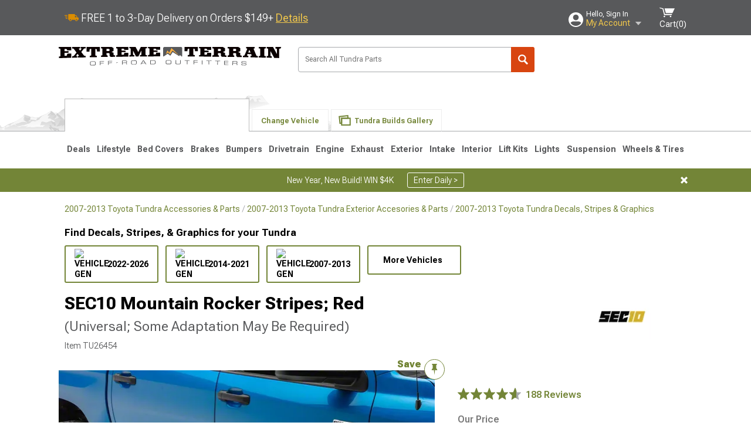

--- FILE ---
content_type: text/html; charset=utf-8
request_url: https://www.extremeterrain.com/sec10-tundra-mountain-rocker-stripes-red-t578089.html
body_size: 33631
content:



<!DOCTYPE html>
<html lang="en">
<head>
    <meta charset="utf-8" />
    <meta http-equiv="X-UA-Compatible" content="IE=edge" />

    <title>SEC10 Tundra Mountain Rocker Stripes; Red T578089 (Universal; Some Adaptation May Be Required) - Free Shipping</title>

    
<!-- Standard PNG favicons -->
<link rel="icon" type="image/png" sizes="16x16"   href="/ClientResources/img/favicons/favicon-16x16.png" />
<link rel="icon" type="image/png" sizes="32x32"   href="/ClientResources/img/favicons/favicon-32x32.png" />
<link rel="icon" type="image/png" sizes="96x96"   href="/ClientResources/img/favicons/favicon-96x96.png" />
<link rel="icon" type="image/png" sizes="128x128" href="/ClientResources/img/favicons/favicon-128x128.png" />
<link rel="icon" type="image/png" sizes="160x160" href="/ClientResources/img/favicons/favicon-160x160.png" />
<link rel="icon" type="image/png" sizes="192x192" href="/ClientResources/img/favicons/favicon-192x192.png" />
<link rel="icon" type="image/png" sizes="194x194" href="/ClientResources/img/favicons/favicon-194x194.png" />
<link rel="icon" type="image/png" sizes="196x196" href="/ClientResources/img/favicons/favicon-196x196.png" />

<!-- Android/Chrome icons -->
<link rel="icon" type="image/png" sizes="192x192" href="/ClientResources/img/favicons/android-chrome-192x192.png" />
<link rel="icon" type="image/png" sizes="512x512" href="/ClientResources/img/favicons/android-chrome-512x512.png" />

<!-- Apple touch icons -->
<link rel="apple-touch-icon" sizes="57x57"   href="/ClientResources/img/favicons/apple-touch-icon-57x57.png" />
<link rel="apple-touch-icon" sizes="60x60"   href="/ClientResources/img/favicons/apple-touch-icon-60x60.png" />
<link rel="apple-touch-icon" sizes="72x72"   href="/ClientResources/img/favicons/apple-touch-icon-72x72.png" />
<link rel="apple-touch-icon" sizes="76x76"   href="/ClientResources/img/favicons/apple-touch-icon-76x76.png" />
<link rel="apple-touch-icon" sizes="114x114" href="/ClientResources/img/favicons/apple-touch-icon-114x114.png" />
<link rel="apple-touch-icon" sizes="120x120" href="/ClientResources/img/favicons/apple-touch-icon-120x120.png" />
<link rel="apple-touch-icon" sizes="144x144" href="/ClientResources/img/favicons/apple-touch-icon-144x144.png" />
<link rel="apple-touch-icon" sizes="152x152" href="/ClientResources/img/favicons/apple-touch-icon-152x152.png" />
<link rel="apple-touch-icon" sizes="167x167" href="/ClientResources/img/favicons/apple-touch-icon-167x167.png" />
<link rel="apple-touch-icon" sizes="180x180" href="/ClientResources/img/favicons/apple-touch-icon-180x180.png" />

<!-- Windows tile settings -->
<meta name="msapplication-TileColor"               content="#da532c" />
<meta name="msapplication-TileImage"               content="/ClientResources/img/favicons/mstile-144x144.png" />
<meta name="msapplication-square70x70logo"         content="/ClientResources/img/favicons/mstile-70x70.png" />
<meta name="msapplication-square150x150logo"       content="/ClientResources/img/favicons/mstile-150x150.png" />
<meta name="msapplication-wide310x150logo"         content="/ClientResources/img/favicons/mstile-310x150.png" />
<meta name="msapplication-square310x310logo"       content="/ClientResources/img/favicons/mstile-310x310.png" />

<!-- Theme color for Chrome/Firefox/Opera -->
<meta name="theme-color"                           content="#da532c" />




    <meta name="description" content="FREE SHIPPING! Mountain Range Rocker Stripes. A simple and inexpensive way to personalize the exterior styling of your ride is with a set of SEC10 Mountain Rang" />
    <meta name="viewport" content="width=device-width, maximum-scale=1" />
    
    <meta property="og:site_name" content="ExtremeTerrain.com" />
    <meta property="og:type" content="website" />
    <meta property="og:url" content="https://www.extremeterrain.com/sec10-tundra-mountain-rocker-stripes-red-t578089.html" />
    <meta property="og:title" content="SEC10 Tundra Mountain Rocker Stripes; Red T578089 (Universal; Some Adaptation May Be Required) - Free Shipping" />
    <meta name="msvalidate.01" content="6048088C6AB54B0617BAA852B58E7FD2" />
    <link href="https://plus.google.com/114762859616800998930" rel="publisher" />
    <link rel="preconnect" href="https://fonts.googleapis.com">
    <link rel="preconnect" href="https://fonts.gstatic.com" crossorigin>
    <link href="https://fonts.googleapis.com/css2?family=Roboto+Flex:opsz,wght@8..144,100..1000&display=swap" rel="stylesheet">
    <link href="https://fonts.googleapis.com/css2?family=Inter:ital,opsz,wght@0,14..32,100..900;1,14..32,100..900&display=swap" rel="stylesheet">

    <script src="/cdn-cgi/scripts/7d0fa10a/cloudflare-static/rocket-loader.min.js" data-cf-settings="ab5ab5dffe35db5291009038-|49"></script><link href="/bundles/globalless.css?v=98fdd08991f6dc45ba563c7842181adcd0fed201&#xA;" rel="preload stylesheet" as="style" onload="this.rel='stylesheet'" />
    <script src="https://cdnjs.cloudflare.com/ajax/libs/jquery/3.5.1/jquery.min.js" integrity="sha512-bLT0Qm9VnAYZDflyKcBaQ2gg0hSYNQrJ8RilYldYQ1FxQYoCLtUjuuRuZo+fjqhx/qtq/1itJ0C2ejDxltZVFg==" crossorigin="anonymous" type="ab5ab5dffe35db5291009038-text/javascript"></script>
    <script src="https://cdnjs.cloudflare.com/ajax/libs/jquery.gray/1.6.0/js/jquery.gray.min.js" integrity="sha512-YCODGEBK7He0IjHzYTJJlwKCXL8mIiZZn1Mca6ZoGHP+Q4HqxaTEK5Aw/B00KN0vsSLEQbGW2AIOplw9I4iLsA==" crossorigin="anonymous" type="ab5ab5dffe35db5291009038-text/javascript"></script>
    <script src="https://cdnjs.cloudflare.com/ajax/libs/modernizr/2.6.2/modernizr.min.js" integrity="sha512-JynkyJ/1167qkDbZ09NFUGKV3ARgnmySSzQLA1pEAnQuZqPodAD/gNhPkPjtqF5vMp4FPbILFW41Il7Zy3O+Bg==" crossorigin="anonymous" type="ab5ab5dffe35db5291009038-text/javascript"></script>
    <script src="https://cdnjs.cloudflare.com/ajax/libs/jquery.hoverintent/1.10.1/jquery.hoverIntent.min.js" integrity="sha512-gx3WTM6qxahpOC/hBNUvkdZARQ2ObXSp/m+jmsEN8ZNJPymj8/Jamf8+/3kJQY1RZA2DR+KQfT+b3JEB0r9YRg==" crossorigin="anonymous" type="ab5ab5dffe35db5291009038-text/javascript"></script>
    <script src="/bundles/js/librariesdesktop.js?v=98fdd08991f6dc45ba563c7842181adcd0fed201
" type="ab5ab5dffe35db5291009038-text/javascript"></script>
    <script data-cfasync="false" type="text/javascript">
        if (typeof Turn5 === 'undefined') Turn5 = {};
        if (typeof Turn5.Analytics === 'undefined') Turn5.Analytics = {};
        if (typeof Turn5.UserHasTieredPricing === 'undefined') Turn5.UserHasTieredPricing = {};
        if (typeof Turn5.PriceTierDisplayName === 'undefined') Turn5.PriceTierDisplayName = {};
        if (typeof Turn5.PriceTierName === 'undefined') Turn5.PriceTierName = {};
        Turn5.UserHasTieredPricing = false
        Turn5.PriceTierDisplayName = ""
        Turn5.PriceTierName =  ""
    </script>
    
    <meta name="robots" content="index,follow">
    <script src="/cdn-cgi/scripts/7d0fa10a/cloudflare-static/rocket-loader.min.js" data-cf-settings="ab5ab5dffe35db5291009038-|49"></script><link href="/bundles/productdetailsless.css?v=98fdd08991f6dc45ba563c7842181adcd0fed201&#xA;" rel="preload" as="style" onload="this.rel='stylesheet'" />
    <script src="/cdn-cgi/scripts/7d0fa10a/cloudflare-static/rocket-loader.min.js" data-cf-settings="ab5ab5dffe35db5291009038-|49"></script><link href="/bundles/customerphotofeedlessdesktop.css?v=98fdd08991f6dc45ba563c7842181adcd0fed201&#xA;" rel="preload" as="style" onload="this.rel='stylesheet'" />
    <script src="/cdn-cgi/scripts/7d0fa10a/cloudflare-static/rocket-loader.min.js" data-cf-settings="ab5ab5dffe35db5291009038-|49"></script><link href="/bundles/productreviewslessdesktop.css?v=98fdd08991f6dc45ba563c7842181adcd0fed201&#xA;" rel="preload" as="style" onload="this.rel='stylesheet'" />

        <meta property="og:image" content="https://www.extremeterrain.com/image/sec10-tundra-mountain-rocker-stripes-red-t578089.TU26454.jpg" />

    <meta name="twitter:card" content="product">
    <meta name="twitter:site" content="&#64;extremeterrain">
    <meta name="twitter:creator" content="&#64;extremeterrain">
    <meta name="twitter:domain" content="extremeterrain.com">
    <meta name="twitter:title" content="SEC10 Mountain Rocker Stripes; Red (Universal; Some Adaptation May Be Required)">
    <meta name="twitter:image" content="https://www.extremeterrain.com/image/sec10-tundra-mountain-rocker-stripes-red-t578089.TU26454.jpg">
    <meta name="twitter:description" content="Mountain Range Rocker Stripes. A simple and inexpensive way to personalize the exterior styling of your ride is with a set of SEC10 Mountain Range Rocker Stripe Decals. These SEC10 Universal Rocker Stripe Decals feature a three peak mountain range design with a fading strobe tail.  These SEC10 Mountain Rocker Stripes look great on all makes and models.Wrapping Cast Vinyl. SEC10 uses only the highest quality 4 mil Wrapping Cast Vinyl available on today&#x27;s market. Featuring a built-in protective clear coat layer, this wrapping cast vinyl is designed to last through at least 8 years of harsh outdoor weather. This 4 mil vinyl is far more durable when compared to similar products that were designed with thinner calendared vinyl film, which starts to degrade in just a couple of years.Air Release Technology. Air release technology features miniature air channels on the adhesive side of the vinyl that allows air to be easily squeezed out from underneath. This technology provides a bubble-free installation and a smooth wrinkle-free surface.Application. These SEC10 Mountain Rocker Stripes; Red feature a universal designed and will fit all makes and models. Driver and passenger Side Included." />
    <meta name="twitter:label1" content="PRICE">
    <meta name="twitter:data1" content="28.99">
    <meta name="twitter:label2" content="BRAND">
        <meta name="twitter:data2" content="SEC10">
    <link rel="preload" as="image" href="https://www.extremeterrain.com/image/sec10-tundra-mountain-rocker-stripes-red-t578089.TU26454.jpg?obj=car&amp;fit=fit,1&amp;wid=640&amp;hei=480&amp;sharpen=1" fetchpriority="high">
    <script type="ab5ab5dffe35db5291009038-text/javascript">var _affirm_config = {
public_api_key: 'AGP1QUFGE8PZH3TT',
script: 'https://cdn1.affirm.com/js/v2/affirm.js'
};
(function (l, g, m, e, a, f, b) { var d, c = l[m] || {}, h = document.createElement(f), n = document.getElementsByTagName(f)[0], k = function (a, b, c) { return function () { a[b]._.push([c, arguments]) } }; c[e] = k(c, e, "set"); d = c[e]; c[a] = {}; c[a]._ = []; d._ = []; c[a][b] = k(c, a, b); a = 0; for (b = "set add save post open empty reset on off trigger ready setProduct".split(" ") ; a < b.length; a++) d[b[a]] = k(c, e, b[a]); a = 0; for (b = ["get", "token", "url", "items"]; a < b.length; a++) d[b[a]] = function () { }; h.async = !0; h.src = g[f]; n.parentNode.insertBefore(h, n); delete g[f]; d(g); l[m] = c })(window, _affirm_config, "affirm", "checkout", "ui", "script", "ready");
</script>

    

    <!-- begin Convert Experiences code--><script type="ab5ab5dffe35db5291009038-text/javascript" src="//cdn-4.convertexperiments.com/v1/js/10047477-10048657.js?environment=production"></script><!-- end Convert Experiences code -->



    <link rel="canonical" href="https://www.extremeterrain.com/sec10-tundra-mountain-rocker-stripes-red-t578089.html" />

</head>
<body class=" ">
        <div class="FitmentWizardBaseContainer"
            vehiclegroupid="36"
            vehicletypeid="10"
            apiurl="https://api.extremeterrain.com/"
            sitetheme="ExtremeTerrain">
        </div>
        <div class="FitmentWizardFlyoutContainer"
            apiurl="https://api.extremeterrain.com/"
            sitetheme="ExtremeTerrain"
            autoplicityurl="https://api.autoplicity.com/embed/"
            isgenericvehiclepage="isgenericvehiclepage">
        </div>


    <script type="ab5ab5dffe35db5291009038-text/javascript">
    if (typeof Turn5 === 'undefined') Turn5 = {};
    if (typeof Turn5.Analytics === 'undefined') Turn5.Analytics = {};
    function _loadTagManager(dataLayerVar, id) {
        window[dataLayerVar] = window[dataLayerVar] || [];
        window[dataLayerVar].push({
            'gtm.start': new Date().getTime(),
            event: 'gtm.js'
        });
        var gtmScript = document.createElement('script');
        gtmScript.async = true;
        gtmScript.src = '//www.googletagmanager.com/gtm.js?id=' + id + '&l=' + dataLayerVar;
        document.getElementsByTagName('head')[0].appendChild(gtmScript);
    }
    if (!window.coreDataLayer) _loadTagManager('coreDataLayer', 'GTM-WR85Z8');
</script>

    <div id="page" class="page_container">
        





<header class="">
    <section class="upper_stripe_container">
        <div class="container">
            <div class="pull_left free_shipping">
                

<div>
    
<p><img style="vertical-align: middle;" src="/ClientResources/img/fast_ship.svg" /> <span style="vertical-align: middle;">FREE 1 to 3-Day Delivery on Orders $149+ <a class="text_link" href="/Customer-Service-Pages/Shipping/">Details</a> </span></p>
</div>


            </div>

            <div class="mini_nav pull_right ">
                <ul>
                        <li class="my_account_trigger_container">
                            <a href="#" title="Log in" class="my_account_trigger">
                                <svg viewBox="0 0 48 48" fill="none" xmlns="http://www.w3.org/2000/svg">
                                    <path fill-rule="evenodd" clip-rule="evenodd" d="M24 48C37.2562 48 48 37.2562 48 24C48 10.7438 37.2562 0 24 0C10.7438 0 0 10.7438 0 24C0 37.2562 10.7438 48 24 48ZM24 25.8455C29.0973 25.8455 33.2318 21.7132 33.2318 16.6159C33.2318 11.5165 29.0973 7.3841 24 7.3841C18.9027 7.3841 14.7682 11.5164 14.7682 16.6159C14.7682 21.7132 18.9027 25.8455 24 25.8455ZM6.6314 34.53C10.1926 40.391 16.6397 44.3091 24 44.3091C31.3603 44.3091 37.8078 40.3909 41.3686 34.53C41.347 34.3678 41.2842 34.2098 41.1739 34.0735C38.8978 31.2285 35.2957 29.5388 30.4622 29.5388H17.5372C12.7039 29.5388 9.10188 31.2285 6.8255 34.0735C6.71516 34.2098 6.65242 34.3678 6.63078 34.53H6.6314Z" fill="#ffffff" />
                                </svg>
                                <div class="text_container">
                                    <span class="greeting">Hello, Sign In</span>
                                    <span class="polygon">My Account</span>
                                </div>
                            </a>
                            


<div class="quick_action_container">
    <ul class="menu_list">
        <li>
                <a href="https://www.extremeterrain.com/login.html?returnurl=/summary.html" title="Log in" data-qatgt="header_login">
                    <svg viewBox="0 0 48 48" fill="none" xmlns="http://www.w3.org/2000/svg">
                        <path fill-rule="evenodd" clip-rule="evenodd" d="M24 48C37.2562 48 48 37.2562 48 24C48 10.7438 37.2562 0 24 0C10.7438 0 0 10.7438 0 24C0 37.2562 10.7438 48 24 48ZM24 25.8455C29.0973 25.8455 33.2318 21.7132 33.2318 16.6159C33.2318 11.5165 29.0973 7.3841 24 7.3841C18.9027 7.3841 14.7682 11.5164 14.7682 16.6159C14.7682 21.7132 18.9027 25.8455 24 25.8455ZM6.6314 34.53C10.1926 40.391 16.6397 44.3091 24 44.3091C31.3603 44.3091 37.8078 40.3909 41.3686 34.53C41.347 34.3678 41.2842 34.2098 41.1739 34.0735C38.8978 31.2285 35.2957 29.5388 30.4622 29.5388H17.5372C12.7039 29.5388 9.10188 31.2285 6.8255 34.0735C6.71516 34.2098 6.65242 34.3678 6.63078 34.53H6.6314Z" fill="#BCBCBC" />
                    </svg>Login to My Account
                </a>
        </li>
        <li>
                <a href="https://orders.extremeterrain.com/" title="Where's my order?">
                    <svg width="24" height="22" viewBox="0 0 24 22" fill="none" xmlns="http://www.w3.org/2000/svg">
                        <path fill-rule="evenodd" clip-rule="evenodd" d="M12.0504 0C12.0993 0.00532387 12.1483 0.0170366 12.1941 0.0340732L23.5745 3.00689H23.5831C23.862 3.07504 24.0409 3.34656 23.9919 3.62871V17.1642C23.9909 17.3953 23.8439 17.5997 23.6256 17.6753L12.177 21.7725C12.0333 21.8279 11.8715 21.8183 11.7341 21.747L11.7 21.7385V21.7299L0.362108 17.6752C0.148085 17.5975 0.00540161 17.3931 0.00433922 17.1641V3.60302C-0.0244102 3.37622 0.0916519 3.15582 0.293961 3.04934H0.302479C0.314192 3.04402 0.325905 3.03763 0.336554 3.03231C0.345072 3.03018 0.35359 3.02698 0.362108 3.02485C0.368496 3.02166 0.373819 3.01847 0.379145 3.01634C0.390858 3.01314 0.402569 3.00995 0.413218 3.00782L11.7937 0.0350015C11.8565 0.011576 11.9236 -0.0001375 11.9896 0.000928309H11.9981C12.0151 -0.00013641 12.0322 -0.00013641 12.0492 0.000928309L12.0504 0ZM11.9992 1.10738L2.72289 3.52657L6.2665 4.42951L14.9552 1.88253L11.9992 1.10738ZM17.008 2.4192L8.32779 4.96618L11.9992 5.90319L21.2671 3.52657L17.008 2.4192ZM1.09583 4.23358V16.781L11.4541 20.4865V6.88284L6.82012 5.69878V9.02105C6.82119 9.16693 6.76476 9.30855 6.66254 9.41183C6.56032 9.51618 6.42083 9.57474 6.27495 9.57474C6.12801 9.57474 5.98851 9.51618 5.88629 9.41183C5.78407 9.30854 5.72764 9.16693 5.72977 9.02105V5.41774L1.09583 4.23358Z" fill="#BCBCBC" />
                    </svg>Where's my order?
                </a>
        </li>
        <li>
                <a href="https://orders.extremeterrain.com/" title="Start a Return">
                    <svg width="24" height="22" viewBox="0 0 24 22" fill="none" xmlns="http://www.w3.org/2000/svg">
                        <path fill-rule="evenodd" clip-rule="evenodd" d="M12.0504 0C12.0993 0.00532387 12.1483 0.0170366 12.1941 0.0340732L23.5745 3.00689H23.5831C23.862 3.07504 24.0409 3.34656 23.9919 3.62871V17.1642C23.9909 17.3953 23.8439 17.5997 23.6256 17.6753L12.177 21.7725C12.0333 21.8279 11.8715 21.8183 11.7341 21.747L11.7 21.7385V21.7299L0.362108 17.6752C0.148085 17.5975 0.00540161 17.3931 0.00433922 17.1641V3.60302C-0.0244102 3.37622 0.0916519 3.15582 0.293961 3.04934H0.302479C0.314192 3.04402 0.325905 3.03763 0.336554 3.03231C0.345072 3.03018 0.35359 3.02698 0.362108 3.02485C0.368496 3.02166 0.373819 3.01847 0.379145 3.01634C0.390858 3.01314 0.402569 3.00995 0.413218 3.00782L11.7937 0.0350015C11.8565 0.011576 11.9236 -0.0001375 11.9896 0.000928309H11.9981C12.0151 -0.00013641 12.0322 -0.00013641 12.0492 0.000928309L12.0504 0ZM11.9992 1.10738L2.72289 3.52657L6.2665 4.42951L14.9552 1.88253L11.9992 1.10738ZM17.008 2.4192L8.32779 4.96618L11.9992 5.90319L21.2671 3.52657L17.008 2.4192ZM1.09583 4.23358V16.781L11.4541 20.4865V6.88284L6.82012 5.69878V9.02105C6.82119 9.16693 6.76476 9.30855 6.66254 9.41183C6.56032 9.51618 6.42083 9.57474 6.27495 9.57474C6.12801 9.57474 5.98851 9.51618 5.88629 9.41183C5.78407 9.30854 5.72764 9.16693 5.72977 9.02105V5.41774L1.09583 4.23358Z" fill="#BCBCBC" />
                    </svg>Start a Return
                </a>
        </li>
        <li>
            <a href="/saved-for-later.html" title="View your Build Lists" data-qatgt="header_sfl">
                <svg xmlns="http://www.w3.org/2000/svg" viewBox="0 0 10 20.72">
                    <path fill="#BCBCBC" d="M8.08,8.63V2.76C8.08,2,9.58,2.1,9.58,0H.38c0,2.1,1.54,2,1.54,2.76V8.63C1.23,8.63,0,9.43,0,11.85H10C10,9.43,8.77,8.63,8.08,8.63Z"></path>
                    <polygon fill="#BCBCBC" points="4.97 20.72 4 11.85 5.95 11.85 4.97 20.72"></polygon>
                </svg>Saved Products
            </a>
        </li>
        <li>
            <a href="https://servicecenter.extremeterrain.com/hc/en-us" title="FAQ">
                <svg width="24" height="23" viewBox="0 0 24 23" fill="none" xmlns="http://www.w3.org/2000/svg">
                    <mask id="path-1-inside-1" fill="#BCBCBC">
                        <path fill-rule="evenodd" clip-rule="evenodd" d="M3 0C1.34315 0 0 1.34315 0 3V14.5385C0 16.1953 1.34315 17.5385 3 17.5385H8.26943L11.134 22.5C11.5189 23.1667 12.4811 23.1667 12.866 22.5L15.7306 17.5385H21C22.6569 17.5385 24 16.1953 24 14.5385V3C24 1.34315 22.6569 0 21 0H3Z" />
                    </mask>
                    <path d="M8.26943 17.5385L10.0015 16.5385C9.64422 15.9197 8.98396 15.5385 8.26943 15.5385V17.5385ZM11.134 22.5L9.40192 23.5L11.134 22.5ZM12.866 22.5L14.5981 23.5L12.866 22.5ZM15.7306 17.5385V15.5385C15.016 15.5385 14.3558 15.9197 13.9985 16.5385L15.7306 17.5385ZM2 3C2 2.44772 2.44772 2 3 2V-2C0.238575 -2 -2 0.238578 -2 3H2ZM2 14.5385V3H-2V14.5385H2ZM3 15.5385C2.44772 15.5385 2 15.0907 2 14.5385H-2C-2 17.2999 0.238577 19.5385 3 19.5385V15.5385ZM8.26943 15.5385H3V19.5385H8.26943V15.5385ZM12.866 21.5L10.0015 16.5385L6.53738 18.5385L9.40192 23.5L12.866 21.5ZM11.134 21.5C11.5189 20.8333 12.4811 20.8333 12.866 21.5L9.40192 23.5C10.5566 25.5 13.4434 25.5 14.5981 23.5L11.134 21.5ZM13.9985 16.5385L11.134 21.5L14.5981 23.5L17.4626 18.5385L13.9985 16.5385ZM21 15.5385H15.7306V19.5385H21V15.5385ZM22 14.5385C22 15.0907 21.5523 15.5385 21 15.5385V19.5385C23.7614 19.5385 26 17.2999 26 14.5385H22ZM22 3V14.5385H26V3H22ZM21 2C21.5523 2 22 2.44772 22 3H26C26 0.238577 23.7614 -2 21 -2V2ZM3 2H21V-2H3V2Z" fill="#BCBCBC" mask="url(#path-1-inside-1)" />
                    <path d="M10.831 11.367H12.8981V10.8325C12.8981 10.5512 13.0407 10.4106 13.3258 10.4106H13.4541C14.7942 10.4106 15.6923 9.5244 15.6923 8.2022V6.82374C15.6923 5.50154 14.7942 4.61539 13.4541 4.61539H10.5316C9.20582 4.61539 8.30769 5.50154 8.30769 6.82374V7.70989H10.3748V6.79561C10.3748 6.51429 10.5174 6.37363 10.8025 6.37363H13.1975C13.4826 6.37363 13.6252 6.51429 13.6252 6.79561V8.23033C13.6252 8.51165 13.4826 8.65231 13.1975 8.65231H13.0549C11.7291 8.65231 10.831 9.53846 10.831 10.8607V11.367ZM12.8981 12.422H10.831V14.4615H12.8981V12.422Z" fill="#BCBCBC" />
                </svg>Got questions? (FAQs)
            </a>
        </li>
        <li>
            <a href="https://servicecenter.extremeterrain.com/hc/en-us" title="Customer Service">
                <svg width="24" height="23" viewBox="0 0 24 23" fill="none" xmlns="http://www.w3.org/2000/svg">
                    <mask id="path-1-inside-1" fill="#BCBCBC">
                        <path fill-rule="evenodd" clip-rule="evenodd" d="M3 0C1.34315 0 0 1.34315 0 3V14.5385C0 16.1953 1.34315 17.5385 3 17.5385H8.26943L11.134 22.5C11.5189 23.1667 12.4811 23.1667 12.866 22.5L15.7306 17.5385H21C22.6569 17.5385 24 16.1953 24 14.5385V3C24 1.34315 22.6569 0 21 0H3Z" />
                    </mask>
                    <path d="M8.26943 17.5385L10.0015 16.5385C9.64422 15.9197 8.98396 15.5385 8.26943 15.5385V17.5385ZM11.134 22.5L9.40192 23.5L11.134 22.5ZM12.866 22.5L14.5981 23.5L12.866 22.5ZM15.7306 17.5385V15.5385C15.016 15.5385 14.3558 15.9197 13.9985 16.5385L15.7306 17.5385ZM2 3C2 2.44772 2.44772 2 3 2V-2C0.238575 -2 -2 0.238578 -2 3H2ZM2 14.5385V3H-2V14.5385H2ZM3 15.5385C2.44772 15.5385 2 15.0907 2 14.5385H-2C-2 17.2999 0.238577 19.5385 3 19.5385V15.5385ZM8.26943 15.5385H3V19.5385H8.26943V15.5385ZM12.866 21.5L10.0015 16.5385L6.53738 18.5385L9.40192 23.5L12.866 21.5ZM11.134 21.5C11.5189 20.8333 12.4811 20.8333 12.866 21.5L9.40192 23.5C10.5566 25.5 13.4434 25.5 14.5981 23.5L11.134 21.5ZM13.9985 16.5385L11.134 21.5L14.5981 23.5L17.4626 18.5385L13.9985 16.5385ZM21 15.5385H15.7306V19.5385H21V15.5385ZM22 14.5385C22 15.0907 21.5523 15.5385 21 15.5385V19.5385C23.7614 19.5385 26 17.2999 26 14.5385H22ZM22 3V14.5385H26V3H22ZM21 2C21.5523 2 22 2.44772 22 3H26C26 0.238577 23.7614 -2 21 -2V2ZM3 2H21V-2H3V2Z" fill="#BCBCBC" mask="url(#path-1-inside-1)" />
                    <path d="M10.831 11.367H12.8981V10.8325C12.8981 10.5512 13.0407 10.4106 13.3258 10.4106H13.4541C14.7942 10.4106 15.6923 9.5244 15.6923 8.2022V6.82374C15.6923 5.50154 14.7942 4.61539 13.4541 4.61539H10.5316C9.20582 4.61539 8.30769 5.50154 8.30769 6.82374V7.70989H10.3748V6.79561C10.3748 6.51429 10.5174 6.37363 10.8025 6.37363H13.1975C13.4826 6.37363 13.6252 6.51429 13.6252 6.79561V8.23033C13.6252 8.51165 13.4826 8.65231 13.1975 8.65231H13.0549C11.7291 8.65231 10.831 9.53846 10.831 10.8607V11.367ZM12.8981 12.422H10.831V14.4615H12.8981V12.422Z" fill="#BCBCBC" />
                </svg>Customer Service
            </a>
        </li>
    </ul>
    <div class="button_container">
            <a href="https://www.extremeterrain.com/login.html?returnurl=/summary.html" class="login" title="View Your Account" data-qatgt="header_login">
                Sign In
            </a>
            <p>New Customer? <a href="https://www.extremeterrain.com/login.html?returnurl=/summary.html&amp;createaccount=1" class="text_link" title="Create Account">Start Here</a></p>
    </div>
</div>
                        </li>
                    <li class="cart_container">
                        <a href="/shopping-cart.html" data-can-show="false" class="cart_trigger" title="View your Shopping Cart" data-qatgt="header_cart">
                            <svg xmlns="http://www.w3.org/2000/svg" viewBox="0 0 25 16" enable-background="new 0 0 25 16">
                                <g fill="#ffffff">
                                    <path d="m6.4 1.6l-6.4-1.6.9 1.5 4.1 1 2.6 10.1h.4 1.2 10.7l.8-1.9h-11.9z" />
                                    <path d="m8.2 1.4l2.2 7.8h10.9l3.7-7.8z" />
                                    <ellipse cx="8" cy="14.8" rx="1.3" ry="1.2" />
                                    <ellipse cx="18.2" cy="14.8" rx="1.3" ry="1.2" />
                                </g>
                            </svg>
                            <span>
                                Cart(<span class="cart_count">0</span>)
                            </span>
                        </a>
                        

<div class="mini_cart">
    <ul>
    </ul>
    <div class="button_container">
        <a class="alt_btn secondary" href="/shopping-cart.html" title="View your Shopping Cart">View Cart (<span class="cart_count">0</span>)</a>
    </div>
</div>
                    </li>
                </ul>
            </div>
        </div>
    </section>
    <section class="container global ">
        <a href="/?VehicleGroup=36" class="text_replace logo" title="ExtremeTerrain.com" data-qatgt='site_logo'>ExtremeTerrain.com</a>
            <div class="search_form_container pull_right">
                <div class="search_form header_search">

                    <script src="/bundles/js/sitesearchcardcontainerbundle.js?v=98fdd08991f6dc45ba563c7842181adcd0fed201
" type="ab5ab5dffe35db5291009038-text/javascript"></script>
                    <div class="sites_search_card_container">
                        <div id="SiteSearchCardContainer"
                            vehiclegroup="36"
                            vehicletype="10"
                            sitetheme="XT"></div>
                    </div>

<form action="/search" data-form-type="TopNavSearch" id="search" method="get">                        <span class="header_search_input_container">
                            <input autocomplete="off" autocorrect="off" id="keywords" maxlength="256" name="keywords" placeholder="Search All Tundra Parts" spellcheck="false" type="text" value="" />
                        </span>
<input id="generationId" name="generationId" type="hidden" value="" /><input id="vehicleGroup" name="vehicleGroup" type="hidden" value="36" /><input id="vehicleType" name="vehicleType" type="hidden" value="10" />                        <span class="clear_search hidden"></span>
<button type="submit">Search</button>                        <ul class="autocomplete"></ul>
</form>                </div>
            </div>
                 <div id="salesTechStripeContainer"
                 style="width:243.88px; min-width:243.88px; height:98px; flex:0 0 243.88px;"
                 data-sitetheme="ExtremeTerrain"
                 data-vehicledisplayname="Tundra"
                 data-assist-id=""
                 data-hours-text=" M-F 8:30A-11P ET, Sat-Sun 8:30A-9P ET">
            </div>
<script src="/bundles/js/salestechstripecontainerbundle.js?v=98fdd08991f6dc45ba563c7842181adcd0fed201
" type="ab5ab5dffe35db5291009038-text/javascript"></script>    </section>

        <section class="container tabs_container">
            <img src="/ClientResources/img/mountains_d.png" class="bg-image adjusted" alt="Logo Image" />
            <ul class="tabs">
                    <li class="persistent_module_container ">
                        <div class="persistent_container PersistentModuleCardContainer"
                            modelgroupid="36"
                            modelid="10"
                            apiurl="https://api.extremeterrain.com/"
                            sitetheme="ExtremeTerrain">
                        </div>
                    </li>
                        <li class="change_vehicle_trigger">
                            <a href="#">
                                <span>Change Vehicle</span>
                            </a>
                        </li>
                            <li class="photo_feed_trigger inactive">
                                <a href="/toyota-tundra-photos-builds.html">
                                    <span>Tundra Builds Gallery</span>
                                </a>
                            </li>
            </ul>
        </section>

        <section class="gen_select_container">
            <div class="container">
                <ul class="row gen_select_menu">
                    

        <li class="col_2">
            <a href="/tundra-parts-accessories-2022.html" class="">
                <p class="generation" data-image-url="https://www.extremeterrain.com/image/Gen_Tundra_2022">2022-2026</p>
            </a>
        </li>
        <li class="col_2">
            <a href="/tundra-parts-accessories-2014.html" class="">
                <p class="generation" data-image-url="https://www.extremeterrain.com/image/Gen_Tundra_2014">2014-2021</p>
            </a>
        </li>
        <li class="col_2">
            <a href="/tundra-parts-accessories-2007.html" class="">
                <p class="generation" data-image-url="https://www.extremeterrain.com/image/Gen_Tundra_2007">2007-2013</p>
            </a>
        </li>

                </ul>
                <nav class="tier_one">

                    


    <ul class="nav_first_tier">

            <li>
                <a href="/tundra-specials.html" title="Deals">
                    Deals
                </a>
                <div class="nav_second_tier position_1 ">
                        <div class="single_items_container column_1">
                                <span class="single_item">
                                    <a href="/best-sellers.html" title="Most Popular">Most Popular</a>
                                </span>
                                <span class="single_item">
                                    <a href="/xt-clearance-parts.html" title="Clearance">Clearance</a>
                                </span>
                                <span class="single_item">
                                    <a href="/just-reduced.html" title="Just Reduced!">Just Reduced!</a>
                                </span>
                                <span class="single_item">
                                    <a href="/military-first-responders.html" title="Military, Medical &amp; First Responder Program">Military, Medical &amp; First Responder Program</a>
                                </span>
                                <span class="single_item">
                                    <a href="/xt-new-products.html" title="New Products">New Products</a>
                                </span>
                                <span class="single_item">
                                    <a href="/xt-open-box.html" title="Open Box">Open Box</a>
                                </span>
                                <span class="single_item">
                                    <a href="/tundra-all-rebates.html" title="Rebates">Rebates</a>
                                </span>
                                <span class="single_item">
                                    <a href="/extreme-terrain-brands.html" title="Shop by Brands">Shop by Brands</a>
                                </span>
                        </div>   
                    <div class="fade_effect"></div>
                    <div class="shop_all_container">
                        <a href="/tundra-specials.html" data-link-type='shop_all_category' title="Shop All Deals">Shop All Deals</a>
                        <span class="shop_all_arrow"></span>
                    </div>
                </div>
            </li>
            <li>
                <a href="/tundra-lifestyle.html" title="Lifestyle">
                    Lifestyle
                </a>
                <div class="nav_second_tier position_2 ">
                        <div class="single_items_container column_2">
                                <span class="single_item">
                                    <a href="/tundra-air-horns.html" title="Air Horns">Air Horns</a>
                                </span>
                                <span class="single_item">
                                    <a href="/tundra-apparel.html" title="Apparel">Apparel</a>
                                </span>
                                <span class="single_item">
                                    <a href="/tundra-automotive-detailing.html" title="Automotive Detailing">Automotive Detailing</a>
                                </span>
                                <span class="single_item">
                                    <a href="/tundra-backup-camera-systems.html" title="Backup Camera Systems">Backup Camera Systems</a>
                                </span>
                                <span class="single_item">
                                    <a href="/tundra-cameras-accessories.html" title="Cameras &amp; Accessories">Cameras &amp; Accessories</a>
                                </span>
                                <span class="single_item">
                                    <a href="/tundra-collectibles.html" title="Collectibles">Collectibles</a>
                                </span>
                                <span class="single_item">
                                    <a href="/tundra-gift-cards.html" title="Gift Cards">Gift Cards</a>
                                </span>
                                <span class="single_item">
                                    <a href="/tundra-license-plates-frames.html" title="License Plates &amp; Frames">License Plates &amp; Frames</a>
                                </span>
                                <span class="single_item">
                                    <a href="/tundra-onboard-air.html" title="Onboard Air">Onboard Air</a>
                                </span>
                                <span class="single_item">
                                    <a href="/tundra-paints-coatings.html" title="Paints &amp; Coatings">Paints &amp; Coatings</a>
                                </span>
                                <span class="single_item">
                                    <a href="/tundra-pet-accessories.html" title="Pet Accessories">Pet Accessories</a>
                                </span>
                                <span class="single_item">
                                    <a href="/tundra-truck-bed-tents-and-camping-gear.html" title="Roof Top Tents &amp; Camping Gear">Roof Top Tents &amp; Camping Gear</a>
                                </span>
                                <span class="single_item">
                                    <a href="/tundra-safety-gear-equipment.html" title="Safety Gear &amp; Equipment">Safety Gear &amp; Equipment</a>
                                </span>
                                <span class="single_item">
                                    <a href="/tundra-specialty-tools-maintenance.html" title="Specialty Tools &amp; Maintenance">Specialty Tools &amp; Maintenance</a>
                                </span>
                                <span class="single_item">
                                    <a href="/tundra-sun-shades.html" title="Sun Shade and Windshield Tint">Sun Shade and Windshield Tint</a>
                                </span>
                                <span class="single_item">
                                    <a href="/tundra-truck-covers-bra.html" title="Truck Covers &amp; Bra">Truck Covers &amp; Bra</a>
                                </span>
                        </div>   
                    <div class="fade_effect"></div>
                    <div class="shop_all_container">
                        <a href="/tundra-lifestyle.html" data-link-type='shop_all_category' title="Shop All Lifestyle">Shop All Lifestyle</a>
                        <span class="shop_all_arrow"></span>
                    </div>
                </div>
            </li>
            <li>
                <a href="/tundra-bedcovers.html" title="Bed Covers">
                    Bed Covers
                </a>
                <div class="nav_second_tier position_1 ">
                        <div class="single_items_container column_1">
                                <span class="single_item">
                                    <a href="/tundra-bed-covers-tonneau-covers.html" title="Bed Covers &amp; Tonneau Covers">Bed Covers &amp; Tonneau Covers</a>
                                </span>
                        </div>   
                    <div class="fade_effect"></div>
                    <div class="shop_all_container">
                        <a href="/tundra-bedcovers.html" data-link-type='shop_all_category' title="Shop All Bed Covers">Shop All Bed Covers</a>
                        <span class="shop_all_arrow"></span>
                    </div>
                </div>
            </li>
            <li>
                <a href="/tundra-brakes.html" title="Brakes">
                    Brakes
                </a>
                <div class="nav_second_tier position_1 ">
                        <div class="single_items_container column_1">
                                <span class="single_item">
                                    <a href="/tundra-big-brake-kits.html" title="Big Brake Kits">Big Brake Kits</a>
                                </span>
                                <span class="single_item">
                                    <a href="/tundra-brake-components-hardware.html" title="Brake Components &amp; Hardware">Brake Components &amp; Hardware</a>
                                </span>
                                <span class="single_item">
                                    <a href="/tundra-brake-pads.html" title="Brake Pads">Brake Pads</a>
                                </span>
                                <span class="single_item">
                                    <a href="/tundra-brake-rotors-pads.html" title="Brake Rotor &amp; Pad Kits">Brake Rotor &amp; Pad Kits</a>
                                </span>
                                <span class="single_item">
                                    <a href="/tundra-brake-rotors.html" title="Brake Rotors">Brake Rotors</a>
                                </span>
                                <span class="single_item">
                                    <a href="/tundra-caliper-covers.html" title="Caliper Covers">Caliper Covers</a>
                                </span>
                        </div>   
                    <div class="fade_effect"></div>
                    <div class="shop_all_container">
                        <a href="/tundra-brakes.html" data-link-type='shop_all_category' title="Shop All Brakes">Shop All Brakes</a>
                        <span class="shop_all_arrow"></span>
                    </div>
                </div>
            </li>
            <li>
                <a href="/tundra-bumpers.html" title="Bumpers">
                    Bumpers
                </a>
                <div class="nav_second_tier position_1 ">
                        <div class="single_items_container column_1">
                                <span class="single_item">
                                    <a href="/tundra-front-bumpers.html" title="Front Bumpers">Front Bumpers</a>
                                </span>
                                <span class="single_item">
                                    <a href="/tundra-rear-bumpers.html" title="Rear Bumpers">Rear Bumpers</a>
                                </span>
                                <span class="single_item">
                                    <a href="/tundra-snow-plows.html" title="Snow Plows">Snow Plows</a>
                                </span>
                                <span class="single_item">
                                    <a href="/tundra-tire-carriers-accessories.html" title="Tire Carriers">Tire Carriers</a>
                                </span>
                                <span class="single_item">
                                    <a href="/tundra-tire-covers.html" title="Tire Covers ">Tire Covers </a>
                                </span>
                                <span class="single_item">
                                    <a href="/tundra-hitches-towing.html" title="Towing &amp; Hitches">Towing &amp; Hitches</a>
                                </span>
                        </div>   
                    <div class="fade_effect"></div>
                    <div class="shop_all_container">
                        <a href="/tundra-bumpers.html" data-link-type='shop_all_category' title="Shop All Bumpers">Shop All Bumpers</a>
                        <span class="shop_all_arrow"></span>
                    </div>
                </div>
            </li>
            <li>
                <a href="/tundra-drivetrain.html" title="Drivetrain">
                    Drivetrain
                </a>
                <div class="nav_second_tier position_1 ">
                        <div class="single_items_container column_1">
                                <span class="single_item">
                                    <a href="/tundra-axles.html" title="Axles">Axles</a>
                                </span>
                                <span class="single_item">
                                    <a href="/tundra-clutches.html" title="Clutches &amp; Clutch Accessories">Clutches &amp; Clutch Accessories</a>
                                </span>
                                <span class="single_item">
                                    <a href="/tundra-differential-accessories.html" title="Differential Accessories">Differential Accessories</a>
                                </span>
                                <span class="single_item">
                                    <a href="/tundra-differentials.html" title="Differentials">Differentials</a>
                                </span>
                                <span class="single_item">
                                    <a href="/tundra-driveshafts.html" title="Driveshafts">Driveshafts</a>
                                </span>
                                <span class="single_item">
                                    <a href="/tundra-hubs-bearings.html" title="Hubs &amp; Bearings">Hubs &amp; Bearings</a>
                                </span>
                                <span class="single_item">
                                    <a href="/tundra-ring-pinion-gears.html" title="Ring &amp; Pinion Gears">Ring &amp; Pinion Gears</a>
                                </span>
                                <span class="single_item">
                                    <a href="/tundra-transmission-transfer-case.html" title="Transmission &amp; Transfer Case">Transmission &amp; Transfer Case</a>
                                </span>
                        </div>   
                    <div class="fade_effect"></div>
                    <div class="shop_all_container">
                        <a href="/tundra-drivetrain.html" data-link-type='shop_all_category' title="Shop All Drivetrain">Shop All Drivetrain</a>
                        <span class="shop_all_arrow"></span>
                    </div>
                </div>
            </li>
            <li>
                <a href="/tundra-engine.html" title="Engine">
                    Engine
                </a>
                <div class="nav_second_tier position_2 ">
                        <div class="single_items_container column_2">
                                <span class="single_item">
                                    <a href="/tundra-air-oil-fuel-filters.html" title="Air, Oil, &amp; Fuel Filters">Air, Oil, &amp; Fuel Filters</a>
                                </span>
                                <span class="single_item">
                                    <a href="/tundra-cold-air-intakes.html" title="Cold Air Intakes">Cold Air Intakes</a>
                                </span>
                                <span class="single_item">
                                    <a href="/tundra-ecus-engine-management-systems.html" title="ECUs &amp; Engine Management Systems">ECUs &amp; Engine Management Systems</a>
                                </span>
                                <span class="single_item">
                                    <a href="/tundra-engine-transmission-mounts.html" title="Engine &amp; Transmission Mounts">Engine &amp; Transmission Mounts</a>
                                </span>
                                <span class="single_item">
                                    <a href="/tundra-engine-components.html" title="Engine Components">Engine Components</a>
                                </span>
                                <span class="single_item">
                                    <a href="/tundra-engine-cooling.html" title="Engine Cooling">Engine Cooling</a>
                                </span>
                                <span class="single_item">
                                    <a href="/tundra-engine-dressup.html" title="Engine Dressup">Engine Dressup</a>
                                </span>
                                <span class="single_item">
                                    <a href="/tundra-exhaust.html" title="Exhaust">Exhaust</a>
                                </span>
                                <span class="single_item">
                                    <a href="/tundra-fabrication-parts.html" title="Fabrication Parts &amp; Accessories">Fabrication Parts &amp; Accessories</a>
                                </span>
                                <span class="single_item">
                                    <a href="/tundra-fuel-system-parts.html" title="Fuel System Parts">Fuel System Parts</a>
                                </span>
                                <span class="single_item">
                                    <a href="/tundra-gaskets-seals.html" title="Gaskets &amp; Seals">Gaskets &amp; Seals</a>
                                </span>
                                <span class="single_item">
                                    <a href="/tundra-ignition-parts.html" title="Ignition Parts">Ignition Parts</a>
                                </span>
                                <span class="single_item">
                                    <a href="/tundra-mass-air-flow-meters.html" title="Mass Air Flow Meters">Mass Air Flow Meters</a>
                                </span>
                                <span class="single_item">
                                    <a href="/tundra-nitrous-kits.html" title="Nitrous Kits">Nitrous Kits</a>
                                </span>
                                <span class="single_item">
                                    <a href="/tundra-engine-fluids.html" title="Oil &amp; Engine Fluids">Oil &amp; Engine Fluids</a>
                                </span>
                                <span class="single_item">
                                    <a href="/tundra-oil-catch-cans.html" title="Oil Catch Cans">Oil Catch Cans</a>
                                </span>
                                <span class="single_item">
                                    <a href="/tundra-pulleys.html" title="Pulleys">Pulleys</a>
                                </span>
                                <span class="single_item">
                                    <a href="/tundra-remote-start-keyless-entry-alarm.html" title="Remote Start, Keyless Entry, &amp; Alarm">Remote Start, Keyless Entry, &amp; Alarm</a>
                                </span>
                                <span class="single_item">
                                    <a href="/tundra-snorkels.html" title="Snorkels">Snorkels</a>
                                </span>
                                <span class="single_item">
                                    <a href="/tundra-supercharger-kits-accessories.html" title="Supercharger Kits &amp; Accessories">Supercharger Kits &amp; Accessories</a>
                                </span>
                                <span class="single_item">
                                    <a href="/tundra-throttle-bodies-accessories.html" title="Throttle Bodies &amp; Accessories">Throttle Bodies &amp; Accessories</a>
                                </span>
                                <span class="single_item">
                                    <a href="/tundra-throttle-enhancement.html" title="Throttle Enhancement">Throttle Enhancement</a>
                                </span>
                                <span class="single_item">
                                    <a href="/tundra-turbocharger-kits-accessories.html" title="Turbocharger Kits &amp; Accessories">Turbocharger Kits &amp; Accessories</a>
                                </span>
                        </div>   
                    <div class="fade_effect"></div>
                    <div class="shop_all_container">
                        <a href="/tundra-engine.html" data-link-type='shop_all_category' title="Shop All Engine">Shop All Engine</a>
                        <span class="shop_all_arrow"></span>
                    </div>
                </div>
            </li>
            <li>
                <a href="/tundra-exhaust.html" title="Exhaust">
                    Exhaust
                </a>
                <div class="nav_second_tier position_1 ">
                        <div class="single_items_container column_1">
                                <span class="single_item">
                                    <a href="/tundra-catalytic-converters.html" title="Catalytic Converters">Catalytic Converters</a>
                                </span>
                                <span class="single_item">
                                    <a href="/tundra-down-pipes.html" title="Downpipes">Downpipes</a>
                                </span>
                                <span class="single_item">
                                    <a href="/tundra-exhaust-accessories.html" title="Exhaust Accessories">Exhaust Accessories</a>
                                </span>
                                <span class="single_item">
                                    <a href="/tundra-exhaust-systems.html" title="Exhaust Systems">Exhaust Systems</a>
                                </span>
                                <span class="single_item">
                                    <a href="/tundra-exhaust-tips.html" title="Exhaust Tips">Exhaust Tips</a>
                                </span>
                                <span class="single_item">
                                    <a href="/tundra-header-midpipe-kits.html" title="Header &amp; Mid-Pipe Kits">Header &amp; Mid-Pipe Kits</a>
                                </span>
                                <span class="single_item">
                                    <a href="/tundra-headers.html" title="Headers">Headers</a>
                                </span>
                                <span class="single_item">
                                    <a href="/tundra-exhaust-pipes.html" title="Mid-Pipes">Mid-Pipes</a>
                                </span>
                                <span class="single_item">
                                    <a href="/tundra-mufflers.html" title="Mufflers">Mufflers</a>
                                </span>
                                <span class="single_item">
                                    <a href="/tundra-oxygen-sensors.html" title="Oxygen Sensors">Oxygen Sensors</a>
                                </span>
                        </div>   
                    <div class="fade_effect"></div>
                    <div class="shop_all_container">
                        <a href="/tundra-exhaust.html" data-link-type='shop_all_category' title="Shop All Exhaust">Shop All Exhaust</a>
                        <span class="shop_all_arrow"></span>
                    </div>
                </div>
            </li>
            <li>
                <a href="/tundra-exterior.html" title="Exterior">
                    Exterior
                </a>
                <div class="nav_second_tier position_4 ">
                        <div class="single_items_container column_4">
                                <span class="single_item">
                                    <a href="/tundra-antennas.html" title="Antennas">Antennas</a>
                                </span>
                                <span class="single_item">
                                    <a href="/tundra-armor-skid-plates.html" title="Armor &amp; Skid Plates">Armor &amp; Skid Plates</a>
                                </span>
                                <span class="single_item">
                                    <a href="/tundra-bed-tailgate-steps.html" title="Bed &amp; Tailgate Steps">Bed &amp; Tailgate Steps</a>
                                </span>
                                <span class="single_item">
                                    <a href="/tundra-bed-accessories.html" title="Bed Accessories">Bed Accessories</a>
                                </span>
                                <span class="single_item">
                                    <a href="/tundra-bed-covers-tonneau-covers.html" title="Bed Covers &amp; Tonneau Covers">Bed Covers &amp; Tonneau Covers</a>
                                </span>
                                <span class="single_item">
                                    <a href="/tundra-bed-liners-bed-mats.html" title="Bed Liners &amp; Bed Mats">Bed Liners &amp; Bed Mats</a>
                                </span>
                                <span class="single_item">
                                    <a href="/tundra-racks-carriers.html" title="Bed Racks, Roof Racks &amp; Carriers">Bed Racks, Roof Racks &amp; Carriers</a>
                                </span>
                                <span class="single_item">
                                    <a href="/tundra-bed-rails-caps.html" title="Bed Rails &amp; Caps">Bed Rails &amp; Caps</a>
                                </span>
                                <span class="single_item">
                                    <a href="/tundra-bike-racks.html" title="Bike Racks">Bike Racks</a>
                                </span>
                                <span class="single_item">
                                    <a href="/tundra-body-frame-components.html" title="Body &amp; Frame Components">Body &amp; Frame Components</a>
                                </span>
                                <span class="single_item">
                                    <a href="/tundra-body-kits-spoilers.html" title="Body Kits &amp; Spoilers">Body Kits &amp; Spoilers</a>
                                </span>
                                <span class="single_item">
                                    <a href="/tundra-grille-guards-brush-guards.html" title="Brush Guards &amp; Grille Guards">Brush Guards &amp; Grille Guards</a>
                                </span>
                                <span class="single_item">
                                    <a href="/tundra-wind-deflectors-rain-guards.html" title="Bug Deflectors &amp; Rain Guards">Bug Deflectors &amp; Rain Guards</a>
                                </span>
                                <span class="single_item">
                                    <a href="/tundra-bull-bars.html" title="Bull Bars">Bull Bars</a>
                                </span>
                                <span class="single_item">
                                    <a href="/tundra-bumpers.html" title="Bumpers">Bumpers</a>
                                </span>
                                <span class="single_item">
                                    <a href="/tundra-caliper-covers.html" title="Caliper Covers">Caliper Covers</a>
                                </span>
                                <span class="single_item">
                                    <a href="/tundra-decals-stripes-graphics.html" title="Decals, Stripes &amp; Graphics">Decals, Stripes &amp; Graphics</a>
                                </span>
                                <span class="single_item">
                                    <a href="/tundra-door-handles-covers.html" title="Door Handles &amp; Covers">Door Handles &amp; Covers</a>
                                </span>
                                <span class="single_item">
                                    <a href="/tundra-doors.html" title="Doors">Doors</a>
                                </span>
                                <span class="single_item">
                                    <a href="/tundra-emblems-badges.html" title="Emblems &amp; Badges">Emblems &amp; Badges</a>
                                </span>
                                <span class="single_item">
                                    <a href="/tundra-exterior-hardware.html" title="Exterior Hardware">Exterior Hardware</a>
                                </span>
                                <span class="single_item">
                                    <a href="/tundra-exterior-trim.html" title="Exterior Trim">Exterior Trim</a>
                                </span>
                                <span class="single_item">
                                    <a href="/tundra-fender-flares.html" title="Fender Flares">Fender Flares</a>
                                </span>
                                <span class="single_item">
                                    <a href="/tundra-fuel-doors.html" title="Fuel Doors &amp; Gas Caps">Fuel Doors &amp; Gas Caps</a>
                                </span>
                                <span class="single_item">
                                    <a href="/tundra-grilles.html" title="Grilles">Grilles</a>
                                </span>
                                <span class="single_item">
                                    <a href="/tundra-hitch-covers.html" title="Hitch Covers">Hitch Covers</a>
                                </span>
                                <span class="single_item">
                                    <a href="/tundra-hoods-hood-struts.html" title="Hoods &amp; Hood Struts">Hoods &amp; Hood Struts</a>
                                </span>
                                <span class="single_item">
                                    <a href="/tundra-fender-liners-kits.html" title="Inner Fender">Inner Fender</a>
                                </span>
                                <span class="single_item">
                                    <a href="/tundra-light-tint-trim.html" title="Light &amp; Window Tint">Light &amp; Window Tint</a>
                                </span>
                                <span class="single_item">
                                    <a href="/tundra-lights.html" title="Lights">Lights</a>
                                </span>
                                <span class="single_item">
                                    <a href="/tundra-mirrors-mirror-covers.html" title="Mirrors &amp; Mirror Covers">Mirrors &amp; Mirror Covers</a>
                                </span>
                                <span class="single_item">
                                    <a href="/tundra-mud-flaps-splash-guards.html" title="Mud Flaps &amp; Splash Guards">Mud Flaps &amp; Splash Guards</a>
                                </span>
                                <span class="single_item">
                                    <a href="/tundra-onboard-air.html" title="Onboard Air">Onboard Air</a>
                                </span>
                                <span class="single_item">
                                    <a href="/tundra-ramps.html" title="Ramps">Ramps</a>
                                </span>
                                <span class="single_item">
                                    <a href="/tundra-rock-sliders.html" title="Rock Sliders">Rock Sliders</a>
                                </span>
                                <span class="single_item">
                                    <a href="/tundra-roll-bars-chase-racks.html" title="Roll Bars &amp; Chase Racks">Roll Bars &amp; Chase Racks</a>
                                </span>
                                <span class="single_item">
                                    <a href="/tundra-side-step-bars-running-boards.html" title="Running Boards &amp; Side Steps">Running Boards &amp; Side Steps</a>
                                </span>
                                <span class="single_item">
                                    <a href="/tundra-scoops-louvers-vents.html" title="Scoops, Louvers, &amp; Vents">Scoops, Louvers, &amp; Vents</a>
                                </span>
                                <span class="single_item">
                                    <a href="/tundra-snow-plows.html" title="Snow Plows">Snow Plows</a>
                                </span>
                                <span class="single_item">
                                    <a href="/tundra-storage-tool-boxes.html" title="Storage &amp; Tool Boxes">Storage &amp; Tool Boxes</a>
                                </span>
                                <span class="single_item">
                                    <a href="/tundra-tailgates-accessories.html" title="Tailgates &amp; Accessories">Tailgates &amp; Accessories</a>
                                </span>
                                <span class="single_item">
                                    <a href="/tundra-tire-carriers-accessories.html" title="Tire Carriers">Tire Carriers</a>
                                </span>
                                <span class="single_item">
                                    <a href="/tundra-tire-covers.html" title="Tire Covers ">Tire Covers </a>
                                </span>
                                <span class="single_item">
                                    <a href="/tundra-hitches-towing.html" title="Towing &amp; Hitches">Towing &amp; Hitches</a>
                                </span>
                                <span class="single_item">
                                    <a href="/tundra-truck-covers-bra.html" title="Truck Covers &amp; Bra">Truck Covers &amp; Bra</a>
                                </span>
                                <span class="single_item">
                                    <a href="/tundra-vinyl-wrap-ppf-accessories.html" title="Vinyl Wrap &amp; PPF Accessories">Vinyl Wrap &amp; PPF Accessories</a>
                                </span>
                                <span class="single_item">
                                    <a href="/tundra-weatherstripping.html" title="Weatherstripping">Weatherstripping</a>
                                </span>
                                <span class="single_item">
                                    <a href="/tundra-wheels-tires.html" title="Wheels &amp; Tires">Wheels &amp; Tires</a>
                                </span>
                                <span class="single_item">
                                    <a href="/tundra-winches-accessories.html" title="Winches">Winches</a>
                                </span>
                        </div>   
                    <div class="fade_effect"></div>
                    <div class="shop_all_container">
                        <a href="/tundra-exterior.html" data-link-type='shop_all_category' title="Shop All Exterior">Shop All Exterior</a>
                        <span class="shop_all_arrow"></span>
                    </div>
                </div>
            </li>
            <li>
                <a href="/tundra-intake.html" title="Intake">
                    Intake
                </a>
                <div class="nav_second_tier position_1 ">
                        <div class="single_items_container column_1">
                                <span class="single_item">
                                    <a href="/tundra-air-oil-fuel-filters.html" title="Air, Oil, &amp; Fuel Filters">Air, Oil, &amp; Fuel Filters</a>
                                </span>
                                <span class="single_item">
                                    <a href="/tundra-cold-air-intakes.html" title="Cold Air Intakes">Cold Air Intakes</a>
                                </span>
                                <span class="single_item">
                                    <a href="/tundra-intake-accessories.html" title="Intake Accessories">Intake Accessories</a>
                                </span>
                                <span class="single_item">
                                    <a href="/tundra-mass-air-flow-meters.html" title="Mass Air Flow Meters">Mass Air Flow Meters</a>
                                </span>
                                <span class="single_item">
                                    <a href="/tundra-snorkels.html" title="Snorkels">Snorkels</a>
                                </span>
                                <span class="single_item">
                                    <a href="/tundra-supercharger-kits-accessories.html" title="Supercharger Kits &amp; Accessories">Supercharger Kits &amp; Accessories</a>
                                </span>
                                <span class="single_item">
                                    <a href="/tundra-throttle-bodies-accessories.html" title="Throttle Bodies &amp; Accessories">Throttle Bodies &amp; Accessories</a>
                                </span>
                                <span class="single_item">
                                    <a href="/tundra-turbocharger-kits-accessories.html" title="Turbocharger Kits &amp; Accessories">Turbocharger Kits &amp; Accessories</a>
                                </span>
                        </div>   
                    <div class="fade_effect"></div>
                    <div class="shop_all_container">
                        <a href="/tundra-intake.html" data-link-type='shop_all_category' title="Shop All Intake">Shop All Intake</a>
                        <span class="shop_all_arrow"></span>
                    </div>
                </div>
            </li>
            <li>
                <a href="/tundra-interior.html" title="Interior">
                    Interior
                </a>
                <div class="nav_second_tier position_1 ">
                        <div class="single_items_container column_1">
                                <span class="single_item">
                                    <a href="/tundra-audio-electronics.html" title="Audio &amp; Electronics">Audio &amp; Electronics</a>
                                </span>
                                <span class="single_item">
                                    <a href="/tundra-center-consoles.html" title="Center Consoles">Center Consoles</a>
                                </span>
                                <span class="single_item">
                                    <a href="/tundra-door-sills.html" title="Door Sills">Door Sills</a>
                                </span>
                                <span class="single_item">
                                    <a href="/tundra-floor-mats-liners.html" title="Floor Mats, Liners &amp; Carpets">Floor Mats, Liners &amp; Carpets</a>
                                </span>
                                <span class="single_item">
                                    <a href="/tundra-guages.html" title="Gauges">Gauges</a>
                                </span>
                                <span class="single_item">
                                    <a href="/tundra-grab-handles.html" title="Grab Handles">Grab Handles</a>
                                </span>
                                <span class="single_item">
                                    <a href="/tundra-interior-lights.html" title="Interior Lights">Interior Lights</a>
                                </span>
                                <span class="single_item">
                                    <a href="/tundra-interior-trim.html" title="Interior Trim">Interior Trim</a>
                                </span>
                                <span class="single_item">
                                    <a href="/tundra-remote-start-keyless-entry-alarm.html" title="Remote Start, Keyless Entry, &amp; Alarm">Remote Start, Keyless Entry, &amp; Alarm</a>
                                </span>
                                <span class="single_item">
                                    <a href="/tundra-seat-covers.html" title="Seat Covers">Seat Covers</a>
                                </span>
                                <span class="single_item">
                                    <a href="/tundra-seats-hardware.html" title="Seats &amp; Hardware">Seats &amp; Hardware</a>
                                </span>
                                <span class="single_item">
                                    <a href="/tundra-shift-knobs.html" title="Shift Knobs &amp; Accessories">Shift Knobs &amp; Accessories</a>
                                </span>
                                <span class="single_item">
                                    <a href="/tundra-steering-wheels-accessories.html" title="Steering Wheels &amp; Accessories">Steering Wheels &amp; Accessories</a>
                                </span>
                                <span class="single_item">
                                    <a href="/tundra-storage-consoles.html" title="Storage &amp; Consoles">Storage &amp; Consoles</a>
                                </span>
                                <span class="single_item">
                                    <a href="/tundra-sun-shades.html" title="Sun Shade and Windshield Tint">Sun Shade and Windshield Tint</a>
                                </span>
                        </div>   
                    <div class="fade_effect"></div>
                    <div class="shop_all_container">
                        <a href="/tundra-interior.html" data-link-type='shop_all_category' title="Shop All Interior">Shop All Interior</a>
                        <span class="shop_all_arrow"></span>
                    </div>
                </div>
            </li>
            <li>
                <a href="/tundra-lift-leveling-kits.html" title="Lift Kits">
                    Lift Kits
                </a>
                <div class="nav_second_tier position_1 ">
                        <div class="single_items_container column_1">
                                <span class="single_item">
                                    <a href="/tundra-1-2-inch-lift-kits.html" title="1-2&quot; Lift Kits">1-2&quot; Lift Kits</a>
                                </span>
                                <span class="single_item">
                                    <a href="/tundra-3-4-inch-lift-kits.html" title="3-5&quot; Lift Kits">3-5&quot; Lift Kits</a>
                                </span>
                                <span class="single_item">
                                    <a href="/tundra-5-8-inch-lift-kits.html" title="6-8&quot; Lift Kits">6-8&quot; Lift Kits</a>
                                </span>
                                <span class="single_item">
                                    <a href="/tundra-leveling-kits.html" title="Leveling Kits">Leveling Kits</a>
                                </span>
                        </div>   
                    <div class="fade_effect"></div>
                    <div class="shop_all_container">
                        <a href="/tundra-lift-leveling-kits.html" data-link-type='shop_all_category' title="Shop All Lift Kits">Shop All Lift Kits</a>
                        <span class="shop_all_arrow"></span>
                    </div>
                </div>
            </li>
            <li>
                <a href="/tundra-lights.html" title="Lights">
                    Lights
                </a>
                <div class="nav_second_tier position_1 position_right">
                        <div class="single_items_container column_1">
                                <span class="single_item">
                                    <a href="/tundra-accent-lights.html" title="Accent Lights">Accent Lights</a>
                                </span>
                                <span class="single_item">
                                    <a href="/tundra-daytime-turn-signal-parking-lights.html" title="Daytime, Turn Signal &amp; Parking Lights">Daytime, Turn Signal &amp; Parking Lights</a>
                                </span>
                                <span class="single_item">
                                    <a href="/tundra-fog-lights.html" title="Fog Lights">Fog Lights</a>
                                </span>
                                <span class="single_item">
                                    <a href="/tundra-headlights.html" title="Headlights">Headlights</a>
                                </span>
                                <span class="single_item">
                                    <a href="/tundra-interior-lights.html" title="Interior Lights">Interior Lights</a>
                                </span>
                                <span class="single_item">
                                    <a href="/tundra-led-light-bars.html" title="LED Light Bars">LED Light Bars</a>
                                </span>
                                <span class="single_item">
                                    <a href="/tundra-light-tint-trim.html" title="Light &amp; Window Tint">Light &amp; Window Tint</a>
                                </span>
                                <span class="single_item">
                                    <a href="/tundra-auxiliary-offroad-lights.html" title="Light Bars &amp; Off-Road Lighting">Light Bars &amp; Off-Road Lighting</a>
                                </span>
                                <span class="single_item">
                                    <a href="/tundra-light-bulbs.html" title="Light Bulbs">Light Bulbs</a>
                                </span>
                                <span class="single_item">
                                    <a href="/tundra-light-covers-guards.html" title="Light Covers &amp; Guards">Light Covers &amp; Guards</a>
                                </span>
                                <span class="single_item">
                                    <a href="/tundra-light-mounts-brackets.html" title="Light Mounts &amp; Brackets">Light Mounts &amp; Brackets</a>
                                </span>
                                <span class="single_item">
                                    <a href="/tundra-light-switches-wiring-accessories.html" title="Light Switches, Wiring &amp; Accessories">Light Switches, Wiring &amp; Accessories</a>
                                </span>
                                <span class="single_item">
                                    <a href="/tundra-reverse-lights.html" title="Reverse Lights">Reverse Lights</a>
                                </span>
                                <span class="single_item">
                                    <a href="/tundra-tail-lights.html" title="Tail Lights">Tail Lights</a>
                                </span>
                                <span class="single_item">
                                    <a href="/tundra-third-brake-lights.html" title="Third Brake Lights">Third Brake Lights</a>
                                </span>
                        </div>   
                    <div class="fade_effect"></div>
                    <div class="shop_all_container">
                        <a href="/tundra-lights.html" data-link-type='shop_all_category' title="Shop All Lights">Shop All Lights</a>
                        <span class="shop_all_arrow"></span>
                    </div>
                </div>
            </li>
            <li>
                <a href="/tundra-suspension.html" title="Suspension">
                    Suspension
                </a>
                <div class="nav_second_tier position_1 position_right">
                        <div class="single_items_container column_1">
                                <span class="single_item">
                                    <a href="/tundra-air-ride-suspension.html" title="Air Suspension Kits">Air Suspension Kits</a>
                                </span>
                                <span class="single_item">
                                    <a href="/tundra-alignment.html" title="Alignment">Alignment</a>
                                </span>
                                <span class="single_item">
                                    <a href="/tundra-braces-bushings.html" title="Braces &amp; Bushings">Braces &amp; Bushings</a>
                                </span>
                                <span class="single_item">
                                    <a href="/tundra-coilovers.html" title="Coilovers">Coilovers</a>
                                </span>
                                <span class="single_item">
                                    <a href="/tundra-control-arms-accessories.html" title="Control Arms &amp; Accessories">Control Arms &amp; Accessories</a>
                                </span>
                                <span class="single_item">
                                    <a href="/tundra-leveling-kits.html" title="Leveling Kits">Leveling Kits</a>
                                </span>
                                <span class="single_item">
                                    <a href="/tundra-lift-leveling-kits.html" title="Lift Kits">Lift Kits</a>
                                </span>
                                <span class="single_item">
                                    <a href="/tundra-lowering-kits.html" title="Lowering Kits">Lowering Kits</a>
                                </span>
                                <span class="single_item">
                                    <a href="/tundra-shocks-struts.html" title="Shocks &amp; Struts">Shocks &amp; Struts</a>
                                </span>
                                <span class="single_item">
                                    <a href="/tundra-springs.html" title="Springs">Springs</a>
                                </span>
                                <span class="single_item">
                                    <a href="/tundra-steering-components.html" title="Steering Components ">Steering Components </a>
                                </span>
                                <span class="single_item">
                                    <a href="/tundra-sway-bars-end-links.html" title="Sway Bars &amp; End Links">Sway Bars &amp; End Links</a>
                                </span>
                        </div>   
                    <div class="fade_effect"></div>
                    <div class="shop_all_container">
                        <a href="/tundra-suspension.html" data-link-type='shop_all_category' title="Shop All Suspension">Shop All Suspension</a>
                        <span class="shop_all_arrow"></span>
                    </div>
                </div>
            </li>
            <li>
                <a href="/tundra-wheels-tires.html" title="Wheels &amp; Tires">
                    Wheels &amp; Tires
                </a>
                <div class="nav_second_tier position_1 position_right">
                        <div class="single_items_container column_1">
                                <span class="single_item">
                                    <a href="/tundra-lug-nuts.html" title="Lug Nuts">Lug Nuts</a>
                                </span>
                                <span class="single_item">
                                    <a href="/tundra-tire-carriers-accessories.html" title="Tire Carriers">Tire Carriers</a>
                                </span>
                                <span class="single_item">
                                    <a href="/tundra-tires.html" title="Tires">Tires</a>
                                </span>
                                <span class="single_item">
                                    <a href="/tundra-wheel-kits.html" title="Wheel &amp; Tire Packages">Wheel &amp; Tire Packages</a>
                                </span>
                                <span class="single_item">
                                    <a href="/tundra-wheel-accessories.html" title="Wheel Accessories">Wheel Accessories</a>
                                </span>
                                <span class="single_item">
                                    <a href="/tundra-wheel-protection.html" title="Wheel Protection">Wheel Protection</a>
                                </span>
                                <span class="single_item">
                                    <a href="/tundra-wheel-spacers.html" title="Wheel Spacers">Wheel Spacers</a>
                                </span>
                                <span class="single_item">
                                    <a href="/tundra-wheels.html" title="Wheels">Wheels</a>
                                </span>
                        </div>   
                    <div class="fade_effect"></div>
                    <div class="shop_all_container">
                        <a href="/tundra-wheels-tires.html" data-link-type='shop_all_category' title="Shop All Wheels &amp; Tires">Shop All Wheels &amp; Tires</a>
                        <span class="shop_all_arrow"></span>
                    </div>
                </div>
            </li>
    </ul>

                    
                </nav>
            </div>
        </section>


        <section class="sitewideMessages open ">
            <div class="sitewideMessage_container button_layout">
                <div class="sitewideMessage">
                    <a href="#" class="close" title="Close message" data-ajaxurl="https://www.extremeterrain.com/ajax/CancelSiteWideMessage"></a>
                    New Year, New Build! WIN $4K
                        <a href="/xt-sweepstakes.html?UTM_Source=SiteStripe&amp;UTM_Campagin=Sweeps"
                           class=""
                           >
                            Enter Daily &gt;
                        </a>
                </div>
            </div>
        </section>

</header>

<div class="overlay review_cta prevent_autoclose hidden">
    <div class="modal">
        <a href="#" class="close">Close</a>
        <section class="reviews_container">
            <h4>Have a minute to review your recent purchases?</h4>
            <div class="products"></div>
        </section>
    </div>
</div>

<div class="overlay vehicle_select_vfw hidden">
    <div class="modal">

    </div>
</div>        





<section class="product_detail"
         data-shopping-cart-url="/shopping-cart.html"
         data-page-vehicle-group="Tundra"
         data-page-vehicle-group-label="Tundra"
         data-page-vehicle-group-id="36"
         data-page-vehicle-type="Tundra"
         data-page-vehicle-type-label="Tundra"
         data-page-vehicle-type-id="10">
    <div class="container">

        

    <ul class="breadcrumbs">
                <li data-url=""><a href="/tundra-parts-accessories-2007.html" class="text_link" title="2007-2013 Toyota Tundra Accessories &amp; Parts">2007-2013 Toyota Tundra Accessories &amp; Parts</a></li>
                <li data-url=""><a href="/tundra-exterior-2007.html" class="text_link" title="2007-2013 Toyota Tundra Exterior Accesories &amp; Parts">2007-2013 Toyota Tundra Exterior Accesories &amp; Parts</a></li>
                <li data-url=""><a href="/tundra-decals-stripes-graphics-2007.html" class="text_link" title="2007-2013 Toyota Tundra Decals, Stripes &amp; Graphics">2007-2013 Toyota Tundra Decals, Stripes &amp; Graphics</a></li>
    </ul>


    <script class="breadcrumb-schema" type="application/ld+json">
        [{
            "@context": "https://schema.org/",
            "@graph":[
                {
                    "@type": "BreadcrumbList",
                    "itemListElement":[
{"@type":"ListItem","position":1,"item":{"@id":"https://www.extremeterrain.com/tundra-parts-accessories-2007.html","name":"2007-2013 Toyota Tundra Accessories & Parts"}},{"@type":"ListItem","position":2,"item":{"@id":"https://www.extremeterrain.com/tundra-exterior-2007.html","name":"2007-2013 Toyota Tundra Exterior Accesories & Parts"}},{"@type":"ListItem","position":3,"item":{"@id":"https://www.extremeterrain.com/tundra-decals-stripes-graphics-2007.html","name":"2007-2013 Toyota Tundra Decals, Stripes & Graphics"}}                    ]
                }
            ]},
            {
                "@context": "https://schema.org/",
                "@graph":[
                    {
                        "@type": "BreadcrumbList",
                        "itemListElement":[
{"@type":"ListItem","position":1,"item":{"@id":"https://www.extremeterrain.com/toyota-tundra-accessories-parts.html","name":"Tundra Accessories & Parts"}},{"@type":"ListItem","position":2,"item":{"@id":"https://www.extremeterrain.com/tundra-exterior.html","name":"Toyota Tundra Exterior Accesories & Parts"}},{"@type":"ListItem","position":3,"item":{"@id":"https://www.extremeterrain.com/tundra-decals-stripes-graphics.html","name":"Toyota Tundra Decals, Stripes & Graphics"}}                        ]
                    }
                ]}]
    </script>


        

        <div class="generation_subcats">
            <h4>Find Decals, Stripes, &amp; Graphics for your Tundra</h4>
            <ul>
                    <li>
                        <a href="/tundra-decals-stripes-graphics-2022.html?sd=1" class="select_btn" data-generation-id="69">
                            <img src="https://www.extremeterrain.com/render/generationicon.Gen_Tundra_2022_CR.jpg?&amp;fmt=png-alpha&amp;obj=car/no_color&amp;obj=car/color&amp;color=200,50,30&amp;gloss=30" alt="vehicle gen" width="50" height="37.5" />2022-2026
                        </a>
                    </li>
                    <li>
                        <a href="/tundra-decals-stripes-graphics-2014.html?sd=1" class="select_btn" data-generation-id="34">
                            <img src="https://www.extremeterrain.com/render/generationicon.Gen_Tundra_2014_CR.jpg?&amp;fmt=png-alpha&amp;obj=car/no_color&amp;obj=car/color&amp;color=32,73,155&amp;gloss=40" alt="vehicle gen" width="50" height="37.5" />2014-2021
                        </a>
                    </li>
                    <li>
                        <a href="/tundra-decals-stripes-graphics-2007.html?sd=1" class="select_btn" data-generation-id="33">
                            <img src="https://www.extremeterrain.com/render/generationicon.Gen_Tundra_2007_CR.jpg?&amp;fmt=png-alpha&amp;obj=car/no_color&amp;obj=car/color&amp;color=145,35,41&amp;gloss=50" alt="vehicle gen" width="50" height="37.5" />2007-2013
                        </a>
                    </li>
                    <li><a href='#' class="select_btn change_vehicle_trigger more_vehicles_btn">More Vehicles</a></li>
            </ul>
        </div>
    <div class="title_container">
        <div class="headline_container">
            <h1 class="product_name">SEC10 Mountain Rocker Stripes; Red <span class="fitment">(Universal; Some Adaptation May Be Required)</span></h1>
            <span class="sku">Item <span>TU26454</span></span>
        </div>
        

    <div class="brand">
            <a href="/sec10-parts.html">
                <img loading="lazy" src="//www.extremeterrain.com/image/sec10?fit=fit,1&wid=100&hei=75" srcset="//www.extremeterrain.com/image/sec10?fit=fit,1&wid=100&hei=75 1x, //www.extremeterrain.com/image/sec10?fit=fit,1&wid=200&hei=150 2x, //www.extremeterrain.com/image/sec10?fit=fit,1&wid=300&hei=225 3x" width="100" height="75" alt="Product Image" />
            </a>
    </div>


    </div>


    <div class="pla_variations">
            <div class="pla_variation"
            data-option-sku="TU26454"
            data-unit-of-measure=""
            data-ribbon-badge=""
            data-is-purchasable="true"
            data-expired-selldown-price="$0.00"
            data-original-sale-price="0.0"
            data-current-price="28.990000000"
            data-dollar-savings="0.0"
            data-percentage-savings="0"
            data-mfr-rewards="2.90"
            data-mfr-multiplier="0"
            data-mfr-percent="10"
            data-installation-sku=""
            data-installation-price="0.0"
            data-installation-retail-price="0.0"
            data-variation-name="SEC10 Mountain Rocker Stripes; Red (Universal; Some Adaptation May Be Required)"
            data-web-options-label="">
            </div>
    </div>


<section id="product_main" class="row product_main">
    <input type="hidden" id="customer_photo_count" value="3" />
    <div class="product_images" data-isPrepaintedPart="False">
        <div class="saved_for_later_login_container hidden">
    <div class="box_and_triangle" data-qatgt="login_modal">
        <div class="pointer"></div>
        <div class="link_close">
            <a href="#">Close X</a>
        </div>
        <div class="title">
            <span class="icon_save_pin"></span><span>Enter Your Email to Save Products.</span>
        </div>
        <div class="input">
            <input autocapitalize="none" class="email" data-msg-required="Please enter a valid email address." data-rule-required="true" id="email" name="email" placeholder="enter your email address" type="email" value="" /><button type="submit" class="alt_btn">Enter</button>
        </div>
        <input id="hdnTrigger" name="hdnTrigger" type="hidden" value="" />
        <div class="terms_container">
            <p class="policy">By entering your email, you agree to our <a href="/privacy.html" class="text_link" target="_blank">Privacy Policy</a> and <a href="/terms-of-use.html" class="text_link" target="_blank">Terms & Conditions</a>, and to receive recurring automated marketing emails from ExtremeTerrain.</p>
        </div>
    </div>
</div>
<div class="saved_for_later_login_overlay hidden"></div>

        <div class="main_image" data-overlay-type="">
                    <button class="save_for_later_container triggers save_for_later_trigger"
                    data-product-code="sec10-tundra-mountain-rocker-stripes-red-t578089"
                    data-variation-code="TU26454"
                    data-products="TU26454:sec10-tundra-mountain-rocker-stripes-red-t578089"
                    data-sku="TU26454"
                    data-qatgt="sfl_pin">
                        <span class="save_text">Save</span>
                        <span class="sfl"></span>
                    </button>
                    <div class="tooltip hidden">
                        Saved to <a href="/saved-for-later.html" class="text_link">My List</a>
                    </div>
                <div data-video-types="">
                    <div id="productPicsContainer"
                        data-product="{&quot;ProductCode&quot;:&quot;sec10-tundra-mountain-rocker-stripes-red-t578089&quot;,&quot;ProductSku&quot;:&quot;TU26454&quot;,&quot;DisplayName&quot;:&quot;SEC10 Mountain Rocker Stripes; Red (Universal; Some Adaptation May Be Required)&quot;,&quot;CustomPdpTitle&quot;:&quot;SEC10 Tundra Mountain Rocker Stripes; Red T578089 (Universal; Some Adaptation May Be Required) - Free Shipping&quot;,&quot;WebOptionsTitle&quot;:&quot;&quot;,&quot;CategoryCode&quot;:&quot;Exterior&quot;,&quot;CategoryName&quot;:&quot;Exterior&quot;,&quot;SubcategoryCode&quot;:&quot;VinylDecalsandStripes&quot;,&quot;SubcategoryName&quot;:&quot;Vinyl Decals and Stripes&quot;,&quot;CanonicalOverride&quot;:&quot;&quot;,&quot;PdpUrl&quot;:&quot;https://www.extremeterrain.com/sec10-tundra-mountain-rocker-stripes-red-t578089.html&quot;,&quot;UnitOfMeasure&quot;:null,&quot;DescriptionNotes&quot;:&quot;&quot;,&quot;Features&quot;:&quot;&lt;ul&gt;&lt;li&gt;Mountain Rocker Stripes&lt;/li&gt;&lt;li&gt;Four Mil Wrapping Cast PVC Vinyl Material - Red&lt;/li&gt;&lt;li&gt;Built-In Protective Clear Coat Layer&lt;/li&gt;&lt;li&gt;Air Release Technology for a Smooth Wrinkle-Free Surface&lt;/li&gt;&lt;li&gt;Up to 8 Years Outdoor Durability&lt;/li&gt;&lt;li&gt;Driver and Passenger Side Included&lt;/li&gt;&lt;li&gt;Universal Application - Fits All Makes and Models&lt;/li&gt;&lt;/ul&gt;&quot;,&quot;Specs&quot;:&quot;&quot;,&quot;WhatsInTheBox&quot;:&quot;&quot;,&quot;LongDescription&quot;:&quot;&lt;p&gt;&lt;strong&gt;Mountain Range Rocker Stripes.&lt;/strong&gt; A simple and inexpensive way to personalize the exterior styling of your ride is with a set of SEC10 Mountain Range Rocker Stripe Decals. These SEC10 Universal Rocker Stripe Decals feature a three peak mountain range design with a fading strobe tail.  These SEC10 Mountain Rocker Stripes look great on all makes and models.&lt;/p&gt;&lt;p&gt;&lt;strong&gt;Wrapping Cast Vinyl.&lt;/strong&gt; SEC10 uses only the highest quality 4 mil Wrapping Cast Vinyl available on today&#x27;s market. Featuring a built-in protective clear coat layer, this wrapping cast vinyl is designed to last through at least 8 years of harsh outdoor weather. This 4 mil vinyl is far more durable when compared to similar products that were designed with thinner calendared vinyl film, which starts to degrade in just a couple of years.&lt;/p&gt;&lt;p&gt;&lt;strong&gt;Air Release Technology.&lt;/strong&gt; Air release technology features miniature air channels on the adhesive side of the vinyl that allows air to be easily squeezed out from underneath. This technology provides a bubble-free installation and a smooth wrinkle-free surface.&lt;/p&gt;&lt;p&gt;&lt;strong&gt;Application.&lt;/strong&gt; These SEC10 Mountain Rocker Stripes; Red feature a universal designed and will fit all makes and models. Driver and passenger Side Included.&lt;/p&gt;&quot;,&quot;LongDescriptionUnformatted&quot;:&quot;Mountain Range Rocker Stripes. A simple and inexpensive way to personalize the exterior styling of your ride is with a set of SEC10 Mountain Range Rocker Stripe Decals. These SEC10 Universal Rocker Stripe Decals feature a three peak mountain range design with a fading strobe tail.  These SEC10 Mountain Rocker Stripes look great on all makes and models.Wrapping Cast Vinyl. SEC10 uses only the highest quality 4 mil Wrapping Cast Vinyl available on today&#x27;s market. Featuring a built-in protective clear coat layer, this wrapping cast vinyl is designed to last through at least 8 years of harsh outdoor weather. This 4 mil vinyl is far more durable when compared to similar products that were designed with thinner calendared vinyl film, which starts to degrade in just a couple of years.Air Release Technology. Air release technology features miniature air channels on the adhesive side of the vinyl that allows air to be easily squeezed out from underneath. This technology provides a bubble-free installation and a smooth wrinkle-free surface.Application. These SEC10 Mountain Rocker Stripes; Red feature a universal designed and will fit all makes and models. Driver and passenger Side Included.&quot;,&quot;InstallationTime&quot;:&quot;&quot;,&quot;FitmentExceptionNotes&quot;:&quot;&quot;,&quot;PrimaryVideoTranscript&quot;:&quot;&quot;,&quot;PreselectedVariationCode&quot;:&quot;TU26454&quot;,&quot;InstallationProductSku&quot;:null,&quot;OverlayIcon&quot;:&quot;&quot;,&quot;RibbonBadgeCssClass&quot;:null,&quot;OfficiallyLicensedBadgeCssClass&quot;:null,&quot;LicensedLogoBanner&quot;:null,&quot;WebLineReviewKey&quot;:&quot;SEC10OffroadVinylDecalsandStripesRocker Panel&quot;,&quot;WebBrandReviewKey&quot;:&quot;SEC10Exterior&quot;,&quot;PreferredParentPageCode&quot;:&quot;&quot;,&quot;YoutubeIds&quot;:[],&quot;VendorYoutubeIds&quot;:[],&quot;WheelSetupYoutubeIds&quot;:[],&quot;ManufacturerPartNumbers&quot;:[&quot;T578089&quot;],&quot;NoIndex&quot;:false,&quot;NoFollow&quot;:false,&quot;IsService&quot;:false,&quot;IsPrepainted&quot;:false,&quot;IsDreamerProduct&quot;:false,&quot;IsGiftCertificate&quot;:false,&quot;IsEmailGiftCertificate&quot;:false,&quot;IsMountAndBalanceEligible&quot;:false,&quot;IsOrderable&quot;:true,&quot;IsDiscontinued&quot;:false,&quot;IsInStock&quot;:true,&quot;IsOpenBoxOnly&quot;:false,&quot;IsOnClearance&quot;:false,&quot;IsOnSale&quot;:false,&quot;IsSelldownSoldOut&quot;:false,&quot;IsSelldown&quot;:false,&quot;IsNoIndex&quot;:false,&quot;HasFreightFee&quot;:false,&quot;HasPriceRange&quot;:false,&quot;HasVariantSelection&quot;:false,&quot;UseFitmentFiltering&quot;:false,&quot;IsExtendedWarrantyAvailable&quot;:false,&quot;EnableReviews&quot;:true,&quot;EnableCustomerPics&quot;:true,&quot;CanHaveWheelSetups&quot;:false,&quot;RenderPayPalButton&quot;:true,&quot;PlaWheelAndTireSetupPrice&quot;:0.0,&quot;CanSaveForLater&quot;:true,&quot;Msrp&quot;:0.0,&quot;ExpiredSelldownPrice&quot;:0.0,&quot;CurrentPrice&quot;:28.990000000,&quot;PriceForSet&quot;:28.990000000,&quot;WheelSetQuantity&quot;:1,&quot;MaxPrice&quot;:28.990000000,&quot;FreightFee&quot;:0.0,&quot;DollarSavings&quot;:0.0,&quot;OpenBoxLowestPrice&quot;:null,&quot;ReviewsBrandAvgRating&quot;:4.69,&quot;InstallationDifficulty&quot;:null,&quot;PercentageSavings&quot;:0,&quot;ElasticReviewsCount&quot;:188,&quot;ElasticReviewAvgRating&quot;:4.6,&quot;ShowReviewIncentive&quot;:false,&quot;ReviewsBrandTotalCount&quot;:3068,&quot;CustomerPhotosCount&quot;:3,&quot;TpmsUrl&quot;:null,&quot;VehicleGroup&quot;:36,&quot;VehicleType&quot;:10,&quot;TireData&quot;:null,&quot;MainImage&quot;:{&quot;RenderUrl&quot;:&quot;https://www.extremeterrain.com/render/sec10-tundra-mountain-rocker-stripes-red-t578089.TU26454.jpg&quot;,&quot;NonRenderUrl&quot;:&quot;https://www.extremeterrain.com/image/sec10-tundra-mountain-rocker-stripes-red-t578089.TU26454.jpg&quot;,&quot;OriginalNonRenderImageUrl&quot;:null,&quot;SortOrder&quot;:0,&quot;IsRenderable&quot;:false,&quot;RenderColor&quot;:null},&quot;AltImages&quot;:[{&quot;RenderUrl&quot;:&quot;https://www.extremeterrain.com/render/TU26454_alt1&quot;,&quot;NonRenderUrl&quot;:&quot;https://www.extremeterrain.com/image/TU26454_alt1&quot;,&quot;OriginalNonRenderImageUrl&quot;:&quot;https://www.extremeterrain.com/image/TU26454_alt1&quot;,&quot;SortOrder&quot;:0,&quot;IsRenderable&quot;:false,&quot;RenderColor&quot;:null},{&quot;RenderUrl&quot;:&quot;https://www.extremeterrain.com/render/TU26454_alt2&quot;,&quot;NonRenderUrl&quot;:&quot;https://www.extremeterrain.com/image/TU26454_alt2&quot;,&quot;OriginalNonRenderImageUrl&quot;:&quot;https://www.extremeterrain.com/image/TU26454_alt2&quot;,&quot;SortOrder&quot;:0,&quot;IsRenderable&quot;:false,&quot;RenderColor&quot;:null},{&quot;RenderUrl&quot;:null,&quot;NonRenderUrl&quot;:&quot;https://www.extremeterrain.com/image/TU26454_alt10&quot;,&quot;OriginalNonRenderImageUrl&quot;:&quot;https://www.extremeterrain.com/image/TU26454_alt10&quot;,&quot;SortOrder&quot;:0,&quot;IsRenderable&quot;:false,&quot;RenderColor&quot;:null},{&quot;RenderUrl&quot;:null,&quot;NonRenderUrl&quot;:&quot;https://www.extremeterrain.com/image/TU26454_alt11&quot;,&quot;OriginalNonRenderImageUrl&quot;:&quot;https://www.extremeterrain.com/image/TU26454_alt11&quot;,&quot;SortOrder&quot;:0,&quot;IsRenderable&quot;:false,&quot;RenderColor&quot;:null},{&quot;RenderUrl&quot;:null,&quot;NonRenderUrl&quot;:&quot;https://www.extremeterrain.com/image/SEC10Warranty_alt20&quot;,&quot;OriginalNonRenderImageUrl&quot;:&quot;https://www.extremeterrain.com/image/SEC10Warranty_alt20&quot;,&quot;SortOrder&quot;:0,&quot;IsRenderable&quot;:false,&quot;RenderColor&quot;:null},{&quot;RenderUrl&quot;:null,&quot;NonRenderUrl&quot;:&quot;https://www.extremeterrain.com/image/SEC10Box_alt21&quot;,&quot;OriginalNonRenderImageUrl&quot;:&quot;https://www.extremeterrain.com/image/SEC10Box_alt21&quot;,&quot;SortOrder&quot;:0,&quot;IsRenderable&quot;:false,&quot;RenderColor&quot;:null}],&quot;OrderableVariations&quot;:[{&quot;VariationName&quot;:&quot;SEC10 Mountain Rocker Stripes; Red (Universal; Some Adaptation May Be Required)&quot;,&quot;VariationCode&quot;:&quot;TU26454&quot;,&quot;WebOptionsLabel&quot;:&quot;&quot;,&quot;OptionName&quot;:&quot;&quot;,&quot;ManufacturerPartNumbers&quot;:[&quot;T578089&quot;],&quot;UnitOfMeasure&quot;:&quot;&quot;,&quot;RibbonBadgeCssClass&quot;:null,&quot;OfficiallyLicensedBadgeCssClass&quot;:null,&quot;LicensedLogoBanner&quot;:null,&quot;ShopInstallationSku&quot;:&quot;&quot;,&quot;IsOrderable&quot;:true,&quot;IsInStock&quot;:true,&quot;IsOpenBoxOnly&quot;:false,&quot;Msrp&quot;:0.0,&quot;ExpiredSelldownPrice&quot;:0.0,&quot;CurrentPrice&quot;:28.990000000,&quot;RetailPrice&quot;:28.990000000,&quot;OriginalPrice&quot;:28.990000000,&quot;SalePrice&quot;:0.0,&quot;OriginalSalePrice&quot;:0.0,&quot;SalePriceDiscountDollars&quot;:0.0,&quot;SalePriceDiscountPercentageSavings&quot;:0,&quot;PriceGroupDiscountDollars&quot;:0.0,&quot;PriceGroupDiscountPercentageSavings&quot;:0,&quot;OverallPriceDiscountDollars&quot;:0.0,&quot;OverallPriceDiscountPercentageSavings&quot;:0,&quot;DollarSavings&quot;:0.0,&quot;PercentageSavings&quot;:0,&quot;QuantityOnHand&quot;:3,&quot;TireData&quot;:null,&quot;TechSpecs&quot;:{&quot;Brand&quot;:{&quot;Key&quot;:&quot;SEC10&quot;,&quot;Value&quot;:&quot;/sec10-parts.html&quot;},&quot;Vinyl Decal Type&quot;:{&quot;Key&quot;:&quot;Rocker Panel&quot;,&quot;Value&quot;:&quot;&quot;},&quot;Swag Page&quot;:{&quot;Key&quot;:&quot;0&quot;,&quot;Value&quot;:&quot;&quot;}},&quot;Coupon&quot;:null,&quot;WarrantyOptions&quot;:[{&quot;WarrantySkuId&quot;:109,&quot;WarrantyBandId&quot;:37,&quot;WarrantyPeriodId&quot;:1,&quot;WarrantyPeriod&quot;:&quot;12 Month&quot;,&quot;WarrantySku&quot;:&quot;U23187&quot;,&quot;WarrantyPrice&quot;:4.990000000},{&quot;WarrantySkuId&quot;:135,&quot;WarrantyBandId&quot;:37,&quot;WarrantyPeriodId&quot;:2,&quot;WarrantyPeriod&quot;:&quot;24 Month&quot;,&quot;WarrantySku&quot;:&quot;U23213&quot;,&quot;WarrantyPrice&quot;:6.990000000},{&quot;WarrantySkuId&quot;:161,&quot;WarrantyBandId&quot;:37,&quot;WarrantyPeriodId&quot;:3,&quot;WarrantyPeriod&quot;:&quot;36 Month&quot;,&quot;WarrantySku&quot;:&quot;U23239&quot;,&quot;WarrantyPrice&quot;:7.990000000}],&quot;ProductRewardsData&quot;:{&quot;Sku&quot;:&quot;TU26454&quot;,&quot;SweepType&quot;:&quot;&quot;,&quot;RetailSweepEntryCount&quot;:0,&quot;LegacyVIPSweepEntryCount&quot;:0,&quot;VIPSweepEntryCount&quot;:0,&quot;VIPCashRewardsAmount&quot;:2.90,&quot;VIPCashRewardsPercent&quot;:10,&quot;MFRCashbackRewardsAmount&quot;:2.90,&quot;MFRCashbackRewardsPercent&quot;:10,&quot;MFRCashbackRewardsMultiplier&quot;:0}}],&quot;PrepaintedOptions&quot;:[],&quot;CustomerGuideLinks&quot;:[],&quot;ManufacturerGuideLinks&quot;:[],&quot;Brand&quot;:{&quot;Name&quot;:&quot;SEC10&quot;,&quot;PageUrl&quot;:&quot;/sec10-parts.html&quot;,&quot;ImageUrl&quot;:&quot;//www.extremeterrain.com/image/sec10&quot;,&quot;DisplayOnPdp&quot;:true},&quot;HasGID&quot;:false,&quot;CrossDockCapable&quot;:false,&quot;HasInstallableVariants&quot;:false,&quot;InstallationPricing&quot;:{},&quot;DistinctTechSpecs&quot;:[{&quot;AppliesToSkus&quot;:[&quot;TU26454&quot;],&quot;TechSpecNamesValues&quot;:[{&quot;TechSpecName&quot;:&quot;Brand&quot;,&quot;TechSpecDisplayValue&quot;:&quot;SEC10&quot;,&quot;TechSpecValue&quot;:&quot;SEC10&quot;,&quot;TechSpecLink&quot;:&quot;/sec10-parts.html&quot;},{&quot;TechSpecName&quot;:&quot;Vinyl Decal Type&quot;,&quot;TechSpecDisplayValue&quot;:&quot;Rocker Panel&quot;,&quot;TechSpecValue&quot;:&quot;Rocker Panel&quot;,&quot;TechSpecLink&quot;:&quot;&quot;},{&quot;TechSpecName&quot;:&quot;Swag Page&quot;,&quot;TechSpecDisplayValue&quot;:&quot;0&quot;,&quot;TechSpecValue&quot;:&quot;0&quot;,&quot;TechSpecLink&quot;:&quot;&quot;}]}],&quot;SuspensionNotes&quot;:null,&quot;ModificationsTrimmingNotes&quot;:null,&quot;CampaignBannerLocation&quot;:&quot;&quot;,&quot;ProductVehicle3DBuilderURL&quot;:&quot;&quot;,&quot;OriginalPrice&quot;:28.990000000,&quot;OriginalSalePrice&quot;:0.0,&quot;SalePriceDiscountDollars&quot;:0.0,&quot;PriceGroupDiscountDollars&quot;:0.0,&quot;SalePriceDiscountDollarSavings&quot;:0.0,&quot;SalePriceDiscountPercentageSavings&quot;:0,&quot;PriceGroupDiscountDollarSavings&quot;:0.0,&quot;PriceGroupDiscountPercentageSavings&quot;:0,&quot;OverallPriceDiscountDollars&quot;:0.0,&quot;OverallPriceDiscountPercentageSavings&quot;:0,&quot;Coupon&quot;:null,&quot;MainNonRenderImageUrl&quot;:&quot;https://www.extremeterrain.com/image/sec10-tundra-mountain-rocker-stripes-red-t578089.TU26454.jpg&quot;,&quot;MainRenderImageUrl&quot;:&quot;https://www.extremeterrain.com/render/sec10-tundra-mountain-rocker-stripes-red-t578089.TU26454.jpg&quot;,&quot;PimContainer&quot;:&quot;XTU&quot;,&quot;IsConfiguratorWheelFamily&quot;:false,&quot;IsPreorderable&quot;:false}"
                        data-shortvideos="[]"
                        data-sitetheme="ExtremeTerrain"
                        data-totalphotos="3">
                        <img src="https://www.extremeterrain.com/image/sec10-tundra-mountain-rocker-stripes-red-t578089.TU26454.jpg?obj=car&amp;fit=fit,1&amp;wid=640&amp;hei=480&amp;sharpen=1" fetchpriority="high" height="480" width="641"/>
                    </div>
                </div>
<script src="/bundles/js/productpicviewerbundle.js?v=98fdd08991f6dc45ba563c7842181adcd0fed201
" type="ab5ab5dffe35db5291009038-text/javascript"></script>
        </div>

        <div id="phone-numbers" data-subcategorycode="VinylDecalsandStripes" data-vehicletype="Tundra" data-component-type="sales_tech_cta">
            



<div id="salesTechMiniTileContainer" data-hours=" M-F 8:30A-11P ET, Sat-Sun 8:30A-9P ET" data-phonenumber="1-610-990-4559" data-sitetheme="ExtremeTerrain" data-vehicletype="Tundra">

</div>

<script src="/bundles/js/salestechminitilecontainer.js?v=98fdd08991f6dc45ba563c7842181adcd0fed201
" type="ab5ab5dffe35db5291009038-text/javascript"></script>
        </div>
    </div>

    <div class="cart_actions">
        <section class="order_details"
        data-web-id="sec10-tundra-mountain-rocker-stripes-red-t578089"
        data-product-sku="TU26454"
        data-variation-code="TU26454"
        data-sku="TU26454"
        data-sku-original="TU26454"
        data-category="Exterior"
        data-subcategory="Vinyl Decals and Stripes"
        data-original-class=""
        data-web-subcategory="Decals, Stripes, &amp; Graphics">

            <div class="ribbon_container">
                <div class="selldown_saleprice">$0.00</div>
            </div>

                <div class="flex_trigger_container">
                        <a href="#customer_reviews" class="text_link" title="View Customer Reviews">
                            <span class="stars"><img alt="" src="/ClientResources/img/ratings/Star_4.6.png" /></span>
                        </a>
                        <div class="link_container">
                            <a href="#customer_reviews" class="count text_link">
                                188 Reviews 
                            </a>
                            
                        </div>
                </div>


            <div class="price_container ">
                    <div>
                            <strong class="price_label " data-default="Our Price">
                                Our Price

                            </strong>
                            <p class="price "
                            style=""
                            content="28.990000000"
                            data-current-price="28.990000000"
                            data-max-price="28.990000000"
                            data-original-price="28.990000000"
                            data-original-dollar-savings="0.0"
                            data-original-percentage-savings="0">

                                <span class="price_discount red_text hidden">
                                    -0%
                                </span>

                                <span class="price_amount" data-price-amount-original="$28.99">$28.99</span>
                                <span class="unit_of_measure" data-unit-of-measure-original=""></span>



                                <span class="price_was hidden">
                                    <span class="price_was_text">Was  </span>
                                    <span class="strikethrough">$28.99</span> 
                                </span>
                            </p>


                            <div class="coupon_container hidden" data-coupon-code="">
                                <span class="coupon_badge">Coupon</span>
                                <span class="coupon_checkbox"></span>
                                <div class="details">
                                    <div class="coupon_title">
                                        <span class="coupon_apply">Apply </span>
                                        <span class="coupon_label"></span>
                                        <span class="at_checkout hidden">at Checkout</span>
                                    </div>
                                    <span class="coupon_disclaimer">One coupon per order  | </span><a href="#" class="coupon_details">Details</a>
                                    <div class="offer_details hidden">
                                        <span class="offer_details_title">Offer Details</span>
                                        <p class="details">Exclusions Apply. Valid for a limited time on select products. One coupon per customer per order.</p>
                                        <a href="#" class="hide_details">Hide Details</a>
                                    </div>
                                </div>
                            </div>

                        
                                <div class="military_discount_verification">
                                    <span class="title">Military, Medical & First Responders</span>
                                    <span><strong><span class="mfr_rewards_amount">$2.90</span></strong> Available in XT Cash Rewards. <br/><a href="/login.html?returnurl=/mil-fr-verification.html?producturl=/sec10-tundra-mountain-rocker-stripes-red-t578089.html">Confirm Eligibility</a></span>
                                </div>



                            <div id="productStockStatusContainer"
                                sitetheme="ExtremeTerrain"
                                product="{&quot;ProductCode&quot;:&quot;sec10-tundra-mountain-rocker-stripes-red-t578089&quot;,&quot;ProductSku&quot;:&quot;TU26454&quot;,&quot;DisplayName&quot;:&quot;SEC10 Mountain Rocker Stripes; Red (Universal; Some Adaptation May Be Required)&quot;,&quot;CustomPdpTitle&quot;:&quot;SEC10 Tundra Mountain Rocker Stripes; Red T578089 (Universal; Some Adaptation May Be Required) - Free Shipping&quot;,&quot;WebOptionsTitle&quot;:&quot;&quot;,&quot;CategoryCode&quot;:&quot;Exterior&quot;,&quot;CategoryName&quot;:&quot;Exterior&quot;,&quot;SubcategoryCode&quot;:&quot;VinylDecalsandStripes&quot;,&quot;SubcategoryName&quot;:&quot;Vinyl Decals and Stripes&quot;,&quot;CanonicalOverride&quot;:&quot;&quot;,&quot;PdpUrl&quot;:&quot;https://www.extremeterrain.com/sec10-tundra-mountain-rocker-stripes-red-t578089.html&quot;,&quot;UnitOfMeasure&quot;:null,&quot;DescriptionNotes&quot;:&quot;&quot;,&quot;Features&quot;:&quot;&lt;ul&gt;&lt;li&gt;Mountain Rocker Stripes&lt;/li&gt;&lt;li&gt;Four Mil Wrapping Cast PVC Vinyl Material - Red&lt;/li&gt;&lt;li&gt;Built-In Protective Clear Coat Layer&lt;/li&gt;&lt;li&gt;Air Release Technology for a Smooth Wrinkle-Free Surface&lt;/li&gt;&lt;li&gt;Up to 8 Years Outdoor Durability&lt;/li&gt;&lt;li&gt;Driver and Passenger Side Included&lt;/li&gt;&lt;li&gt;Universal Application - Fits All Makes and Models&lt;/li&gt;&lt;/ul&gt;&quot;,&quot;Specs&quot;:&quot;&quot;,&quot;WhatsInTheBox&quot;:&quot;&quot;,&quot;LongDescription&quot;:&quot;&lt;p&gt;&lt;strong&gt;Mountain Range Rocker Stripes.&lt;/strong&gt; A simple and inexpensive way to personalize the exterior styling of your ride is with a set of SEC10 Mountain Range Rocker Stripe Decals. These SEC10 Universal Rocker Stripe Decals feature a three peak mountain range design with a fading strobe tail.  These SEC10 Mountain Rocker Stripes look great on all makes and models.&lt;/p&gt;&lt;p&gt;&lt;strong&gt;Wrapping Cast Vinyl.&lt;/strong&gt; SEC10 uses only the highest quality 4 mil Wrapping Cast Vinyl available on today&#x27;s market. Featuring a built-in protective clear coat layer, this wrapping cast vinyl is designed to last through at least 8 years of harsh outdoor weather. This 4 mil vinyl is far more durable when compared to similar products that were designed with thinner calendared vinyl film, which starts to degrade in just a couple of years.&lt;/p&gt;&lt;p&gt;&lt;strong&gt;Air Release Technology.&lt;/strong&gt; Air release technology features miniature air channels on the adhesive side of the vinyl that allows air to be easily squeezed out from underneath. This technology provides a bubble-free installation and a smooth wrinkle-free surface.&lt;/p&gt;&lt;p&gt;&lt;strong&gt;Application.&lt;/strong&gt; These SEC10 Mountain Rocker Stripes; Red feature a universal designed and will fit all makes and models. Driver and passenger Side Included.&lt;/p&gt;&quot;,&quot;LongDescriptionUnformatted&quot;:&quot;Mountain Range Rocker Stripes. A simple and inexpensive way to personalize the exterior styling of your ride is with a set of SEC10 Mountain Range Rocker Stripe Decals. These SEC10 Universal Rocker Stripe Decals feature a three peak mountain range design with a fading strobe tail.  These SEC10 Mountain Rocker Stripes look great on all makes and models.Wrapping Cast Vinyl. SEC10 uses only the highest quality 4 mil Wrapping Cast Vinyl available on today&#x27;s market. Featuring a built-in protective clear coat layer, this wrapping cast vinyl is designed to last through at least 8 years of harsh outdoor weather. This 4 mil vinyl is far more durable when compared to similar products that were designed with thinner calendared vinyl film, which starts to degrade in just a couple of years.Air Release Technology. Air release technology features miniature air channels on the adhesive side of the vinyl that allows air to be easily squeezed out from underneath. This technology provides a bubble-free installation and a smooth wrinkle-free surface.Application. These SEC10 Mountain Rocker Stripes; Red feature a universal designed and will fit all makes and models. Driver and passenger Side Included.&quot;,&quot;InstallationTime&quot;:&quot;&quot;,&quot;FitmentExceptionNotes&quot;:&quot;&quot;,&quot;PrimaryVideoTranscript&quot;:&quot;&quot;,&quot;PreselectedVariationCode&quot;:&quot;TU26454&quot;,&quot;InstallationProductSku&quot;:null,&quot;OverlayIcon&quot;:&quot;&quot;,&quot;RibbonBadgeCssClass&quot;:null,&quot;OfficiallyLicensedBadgeCssClass&quot;:null,&quot;LicensedLogoBanner&quot;:null,&quot;WebLineReviewKey&quot;:&quot;SEC10OffroadVinylDecalsandStripesRocker Panel&quot;,&quot;WebBrandReviewKey&quot;:&quot;SEC10Exterior&quot;,&quot;PreferredParentPageCode&quot;:&quot;&quot;,&quot;YoutubeIds&quot;:[],&quot;VendorYoutubeIds&quot;:[],&quot;WheelSetupYoutubeIds&quot;:[],&quot;ManufacturerPartNumbers&quot;:[&quot;T578089&quot;],&quot;NoIndex&quot;:false,&quot;NoFollow&quot;:false,&quot;IsService&quot;:false,&quot;IsPrepainted&quot;:false,&quot;IsDreamerProduct&quot;:false,&quot;IsGiftCertificate&quot;:false,&quot;IsEmailGiftCertificate&quot;:false,&quot;IsMountAndBalanceEligible&quot;:false,&quot;IsOrderable&quot;:true,&quot;IsDiscontinued&quot;:false,&quot;IsInStock&quot;:true,&quot;IsOpenBoxOnly&quot;:false,&quot;IsOnClearance&quot;:false,&quot;IsOnSale&quot;:false,&quot;IsSelldownSoldOut&quot;:false,&quot;IsSelldown&quot;:false,&quot;IsNoIndex&quot;:false,&quot;HasFreightFee&quot;:false,&quot;HasPriceRange&quot;:false,&quot;HasVariantSelection&quot;:false,&quot;UseFitmentFiltering&quot;:false,&quot;IsExtendedWarrantyAvailable&quot;:false,&quot;EnableReviews&quot;:true,&quot;EnableCustomerPics&quot;:true,&quot;CanHaveWheelSetups&quot;:false,&quot;RenderPayPalButton&quot;:true,&quot;PlaWheelAndTireSetupPrice&quot;:0.0,&quot;CanSaveForLater&quot;:true,&quot;Msrp&quot;:0.0,&quot;ExpiredSelldownPrice&quot;:0.0,&quot;CurrentPrice&quot;:28.990000000,&quot;PriceForSet&quot;:28.990000000,&quot;WheelSetQuantity&quot;:1,&quot;MaxPrice&quot;:28.990000000,&quot;FreightFee&quot;:0.0,&quot;DollarSavings&quot;:0.0,&quot;OpenBoxLowestPrice&quot;:null,&quot;ReviewsBrandAvgRating&quot;:4.69,&quot;InstallationDifficulty&quot;:null,&quot;PercentageSavings&quot;:0,&quot;ElasticReviewsCount&quot;:188,&quot;ElasticReviewAvgRating&quot;:4.6,&quot;ShowReviewIncentive&quot;:false,&quot;ReviewsBrandTotalCount&quot;:3068,&quot;CustomerPhotosCount&quot;:3,&quot;TpmsUrl&quot;:null,&quot;VehicleGroup&quot;:36,&quot;VehicleType&quot;:10,&quot;TireData&quot;:null,&quot;MainImage&quot;:{&quot;RenderUrl&quot;:&quot;https://www.extremeterrain.com/render/sec10-tundra-mountain-rocker-stripes-red-t578089.TU26454.jpg&quot;,&quot;NonRenderUrl&quot;:&quot;https://www.extremeterrain.com/image/sec10-tundra-mountain-rocker-stripes-red-t578089.TU26454.jpg&quot;,&quot;OriginalNonRenderImageUrl&quot;:null,&quot;SortOrder&quot;:0,&quot;IsRenderable&quot;:false,&quot;RenderColor&quot;:null},&quot;AltImages&quot;:[{&quot;RenderUrl&quot;:&quot;https://www.extremeterrain.com/render/TU26454_alt1&quot;,&quot;NonRenderUrl&quot;:&quot;https://www.extremeterrain.com/image/TU26454_alt1&quot;,&quot;OriginalNonRenderImageUrl&quot;:&quot;https://www.extremeterrain.com/image/TU26454_alt1&quot;,&quot;SortOrder&quot;:0,&quot;IsRenderable&quot;:false,&quot;RenderColor&quot;:null},{&quot;RenderUrl&quot;:&quot;https://www.extremeterrain.com/render/TU26454_alt2&quot;,&quot;NonRenderUrl&quot;:&quot;https://www.extremeterrain.com/image/TU26454_alt2&quot;,&quot;OriginalNonRenderImageUrl&quot;:&quot;https://www.extremeterrain.com/image/TU26454_alt2&quot;,&quot;SortOrder&quot;:0,&quot;IsRenderable&quot;:false,&quot;RenderColor&quot;:null},{&quot;RenderUrl&quot;:null,&quot;NonRenderUrl&quot;:&quot;https://www.extremeterrain.com/image/TU26454_alt10&quot;,&quot;OriginalNonRenderImageUrl&quot;:&quot;https://www.extremeterrain.com/image/TU26454_alt10&quot;,&quot;SortOrder&quot;:0,&quot;IsRenderable&quot;:false,&quot;RenderColor&quot;:null},{&quot;RenderUrl&quot;:null,&quot;NonRenderUrl&quot;:&quot;https://www.extremeterrain.com/image/TU26454_alt11&quot;,&quot;OriginalNonRenderImageUrl&quot;:&quot;https://www.extremeterrain.com/image/TU26454_alt11&quot;,&quot;SortOrder&quot;:0,&quot;IsRenderable&quot;:false,&quot;RenderColor&quot;:null},{&quot;RenderUrl&quot;:null,&quot;NonRenderUrl&quot;:&quot;https://www.extremeterrain.com/image/SEC10Warranty_alt20&quot;,&quot;OriginalNonRenderImageUrl&quot;:&quot;https://www.extremeterrain.com/image/SEC10Warranty_alt20&quot;,&quot;SortOrder&quot;:0,&quot;IsRenderable&quot;:false,&quot;RenderColor&quot;:null},{&quot;RenderUrl&quot;:null,&quot;NonRenderUrl&quot;:&quot;https://www.extremeterrain.com/image/SEC10Box_alt21&quot;,&quot;OriginalNonRenderImageUrl&quot;:&quot;https://www.extremeterrain.com/image/SEC10Box_alt21&quot;,&quot;SortOrder&quot;:0,&quot;IsRenderable&quot;:false,&quot;RenderColor&quot;:null}],&quot;OrderableVariations&quot;:[{&quot;VariationName&quot;:&quot;SEC10 Mountain Rocker Stripes; Red (Universal; Some Adaptation May Be Required)&quot;,&quot;VariationCode&quot;:&quot;TU26454&quot;,&quot;WebOptionsLabel&quot;:&quot;&quot;,&quot;OptionName&quot;:&quot;&quot;,&quot;ManufacturerPartNumbers&quot;:[&quot;T578089&quot;],&quot;UnitOfMeasure&quot;:&quot;&quot;,&quot;RibbonBadgeCssClass&quot;:null,&quot;OfficiallyLicensedBadgeCssClass&quot;:null,&quot;LicensedLogoBanner&quot;:null,&quot;ShopInstallationSku&quot;:&quot;&quot;,&quot;IsOrderable&quot;:true,&quot;IsInStock&quot;:true,&quot;IsOpenBoxOnly&quot;:false,&quot;Msrp&quot;:0.0,&quot;ExpiredSelldownPrice&quot;:0.0,&quot;CurrentPrice&quot;:28.990000000,&quot;RetailPrice&quot;:28.990000000,&quot;OriginalPrice&quot;:28.990000000,&quot;SalePrice&quot;:0.0,&quot;OriginalSalePrice&quot;:0.0,&quot;SalePriceDiscountDollars&quot;:0.0,&quot;SalePriceDiscountPercentageSavings&quot;:0,&quot;PriceGroupDiscountDollars&quot;:0.0,&quot;PriceGroupDiscountPercentageSavings&quot;:0,&quot;OverallPriceDiscountDollars&quot;:0.0,&quot;OverallPriceDiscountPercentageSavings&quot;:0,&quot;DollarSavings&quot;:0.0,&quot;PercentageSavings&quot;:0,&quot;QuantityOnHand&quot;:3,&quot;TireData&quot;:null,&quot;TechSpecs&quot;:{&quot;Brand&quot;:{&quot;Key&quot;:&quot;SEC10&quot;,&quot;Value&quot;:&quot;/sec10-parts.html&quot;},&quot;Vinyl Decal Type&quot;:{&quot;Key&quot;:&quot;Rocker Panel&quot;,&quot;Value&quot;:&quot;&quot;},&quot;Swag Page&quot;:{&quot;Key&quot;:&quot;0&quot;,&quot;Value&quot;:&quot;&quot;}},&quot;Coupon&quot;:null,&quot;WarrantyOptions&quot;:[{&quot;WarrantySkuId&quot;:109,&quot;WarrantyBandId&quot;:37,&quot;WarrantyPeriodId&quot;:1,&quot;WarrantyPeriod&quot;:&quot;12 Month&quot;,&quot;WarrantySku&quot;:&quot;U23187&quot;,&quot;WarrantyPrice&quot;:4.990000000},{&quot;WarrantySkuId&quot;:135,&quot;WarrantyBandId&quot;:37,&quot;WarrantyPeriodId&quot;:2,&quot;WarrantyPeriod&quot;:&quot;24 Month&quot;,&quot;WarrantySku&quot;:&quot;U23213&quot;,&quot;WarrantyPrice&quot;:6.990000000},{&quot;WarrantySkuId&quot;:161,&quot;WarrantyBandId&quot;:37,&quot;WarrantyPeriodId&quot;:3,&quot;WarrantyPeriod&quot;:&quot;36 Month&quot;,&quot;WarrantySku&quot;:&quot;U23239&quot;,&quot;WarrantyPrice&quot;:7.990000000}],&quot;ProductRewardsData&quot;:{&quot;Sku&quot;:&quot;TU26454&quot;,&quot;SweepType&quot;:&quot;&quot;,&quot;RetailSweepEntryCount&quot;:0,&quot;LegacyVIPSweepEntryCount&quot;:0,&quot;VIPSweepEntryCount&quot;:0,&quot;VIPCashRewardsAmount&quot;:2.90,&quot;VIPCashRewardsPercent&quot;:10,&quot;MFRCashbackRewardsAmount&quot;:2.90,&quot;MFRCashbackRewardsPercent&quot;:10,&quot;MFRCashbackRewardsMultiplier&quot;:0}}],&quot;PrepaintedOptions&quot;:[],&quot;CustomerGuideLinks&quot;:[],&quot;ManufacturerGuideLinks&quot;:[],&quot;Brand&quot;:{&quot;Name&quot;:&quot;SEC10&quot;,&quot;PageUrl&quot;:&quot;/sec10-parts.html&quot;,&quot;ImageUrl&quot;:&quot;//www.extremeterrain.com/image/sec10&quot;,&quot;DisplayOnPdp&quot;:true},&quot;HasGID&quot;:false,&quot;CrossDockCapable&quot;:false,&quot;HasInstallableVariants&quot;:false,&quot;InstallationPricing&quot;:{},&quot;DistinctTechSpecs&quot;:[{&quot;AppliesToSkus&quot;:[&quot;TU26454&quot;],&quot;TechSpecNamesValues&quot;:[{&quot;TechSpecName&quot;:&quot;Brand&quot;,&quot;TechSpecDisplayValue&quot;:&quot;SEC10&quot;,&quot;TechSpecValue&quot;:&quot;SEC10&quot;,&quot;TechSpecLink&quot;:&quot;/sec10-parts.html&quot;},{&quot;TechSpecName&quot;:&quot;Vinyl Decal Type&quot;,&quot;TechSpecDisplayValue&quot;:&quot;Rocker Panel&quot;,&quot;TechSpecValue&quot;:&quot;Rocker Panel&quot;,&quot;TechSpecLink&quot;:&quot;&quot;},{&quot;TechSpecName&quot;:&quot;Swag Page&quot;,&quot;TechSpecDisplayValue&quot;:&quot;0&quot;,&quot;TechSpecValue&quot;:&quot;0&quot;,&quot;TechSpecLink&quot;:&quot;&quot;}]}],&quot;SuspensionNotes&quot;:null,&quot;ModificationsTrimmingNotes&quot;:null,&quot;CampaignBannerLocation&quot;:&quot;&quot;,&quot;ProductVehicle3DBuilderURL&quot;:&quot;&quot;,&quot;OriginalPrice&quot;:28.990000000,&quot;OriginalSalePrice&quot;:0.0,&quot;SalePriceDiscountDollars&quot;:0.0,&quot;PriceGroupDiscountDollars&quot;:0.0,&quot;SalePriceDiscountDollarSavings&quot;:0.0,&quot;SalePriceDiscountPercentageSavings&quot;:0,&quot;PriceGroupDiscountDollarSavings&quot;:0.0,&quot;PriceGroupDiscountPercentageSavings&quot;:0,&quot;OverallPriceDiscountDollars&quot;:0.0,&quot;OverallPriceDiscountPercentageSavings&quot;:0,&quot;Coupon&quot;:null,&quot;MainNonRenderImageUrl&quot;:&quot;https://www.extremeterrain.com/image/sec10-tundra-mountain-rocker-stripes-red-t578089.TU26454.jpg&quot;,&quot;MainRenderImageUrl&quot;:&quot;https://www.extremeterrain.com/render/sec10-tundra-mountain-rocker-stripes-red-t578089.TU26454.jpg&quot;,&quot;PimContainer&quot;:&quot;XTU&quot;,&quot;IsConfiguratorWheelFamily&quot;:false,&quot;IsPreorderable&quot;:false}"
                            ><div class="stock_loader"></div></div>
<script src="/bundles/js/productstockstatuscontainer.js?v=98fdd08991f6dc45ba563c7842181adcd0fed201
" type="ab5ab5dffe35db5291009038-text/javascript"></script>
                    </div>
            </div>




            <section class="open_box_atc hidden">
                <a href="#" class="modal_trigger text_center main_btn" title="View Open Box Items" data-target="open_box">
                    <span class="white_info"></span>
                    View Open Box Items
                </a>
            </section>






                <div class="status"
                     data-vehicle-type="Tundra"
                     data-variation-code="TU26454"
                     data-display-name="SEC10 Mountain Rocker Stripes; Red (Universal; Some Adaptation May Be Required)"
                     data-hide-initial="false">

                            <span class="atc_click_error warning small_copy"><strong>Choose options</strong> to add to cart.</span>

                    <div class="addOns_error error_state hidden">
                        <p>Please complete the following steps to add to cart:</p>
                        <ul class="error_list">
                            <li>Select Item Options</li>
                        </ul>
                    </div>


                        <div id="vipMembershipTileContainer" 
                            siteTheme="ExtremeTerrain"
                            membershipSku="U57043-XT"
                            product="{&quot;ProductCode&quot;:&quot;sec10-tundra-mountain-rocker-stripes-red-t578089&quot;,&quot;ProductSku&quot;:&quot;TU26454&quot;,&quot;DisplayName&quot;:&quot;SEC10 Mountain Rocker Stripes; Red (Universal; Some Adaptation May Be Required)&quot;,&quot;CustomPdpTitle&quot;:&quot;SEC10 Tundra Mountain Rocker Stripes; Red T578089 (Universal; Some Adaptation May Be Required) - Free Shipping&quot;,&quot;WebOptionsTitle&quot;:&quot;&quot;,&quot;CategoryCode&quot;:&quot;Exterior&quot;,&quot;CategoryName&quot;:&quot;Exterior&quot;,&quot;SubcategoryCode&quot;:&quot;VinylDecalsandStripes&quot;,&quot;SubcategoryName&quot;:&quot;Vinyl Decals and Stripes&quot;,&quot;CanonicalOverride&quot;:&quot;&quot;,&quot;PdpUrl&quot;:&quot;https://www.extremeterrain.com/sec10-tundra-mountain-rocker-stripes-red-t578089.html&quot;,&quot;UnitOfMeasure&quot;:null,&quot;DescriptionNotes&quot;:&quot;&quot;,&quot;Features&quot;:&quot;&lt;ul&gt;&lt;li&gt;Mountain Rocker Stripes&lt;/li&gt;&lt;li&gt;Four Mil Wrapping Cast PVC Vinyl Material - Red&lt;/li&gt;&lt;li&gt;Built-In Protective Clear Coat Layer&lt;/li&gt;&lt;li&gt;Air Release Technology for a Smooth Wrinkle-Free Surface&lt;/li&gt;&lt;li&gt;Up to 8 Years Outdoor Durability&lt;/li&gt;&lt;li&gt;Driver and Passenger Side Included&lt;/li&gt;&lt;li&gt;Universal Application - Fits All Makes and Models&lt;/li&gt;&lt;/ul&gt;&quot;,&quot;Specs&quot;:&quot;&quot;,&quot;WhatsInTheBox&quot;:&quot;&quot;,&quot;LongDescription&quot;:&quot;&lt;p&gt;&lt;strong&gt;Mountain Range Rocker Stripes.&lt;/strong&gt; A simple and inexpensive way to personalize the exterior styling of your ride is with a set of SEC10 Mountain Range Rocker Stripe Decals. These SEC10 Universal Rocker Stripe Decals feature a three peak mountain range design with a fading strobe tail.  These SEC10 Mountain Rocker Stripes look great on all makes and models.&lt;/p&gt;&lt;p&gt;&lt;strong&gt;Wrapping Cast Vinyl.&lt;/strong&gt; SEC10 uses only the highest quality 4 mil Wrapping Cast Vinyl available on today&#x27;s market. Featuring a built-in protective clear coat layer, this wrapping cast vinyl is designed to last through at least 8 years of harsh outdoor weather. This 4 mil vinyl is far more durable when compared to similar products that were designed with thinner calendared vinyl film, which starts to degrade in just a couple of years.&lt;/p&gt;&lt;p&gt;&lt;strong&gt;Air Release Technology.&lt;/strong&gt; Air release technology features miniature air channels on the adhesive side of the vinyl that allows air to be easily squeezed out from underneath. This technology provides a bubble-free installation and a smooth wrinkle-free surface.&lt;/p&gt;&lt;p&gt;&lt;strong&gt;Application.&lt;/strong&gt; These SEC10 Mountain Rocker Stripes; Red feature a universal designed and will fit all makes and models. Driver and passenger Side Included.&lt;/p&gt;&quot;,&quot;LongDescriptionUnformatted&quot;:&quot;Mountain Range Rocker Stripes. A simple and inexpensive way to personalize the exterior styling of your ride is with a set of SEC10 Mountain Range Rocker Stripe Decals. These SEC10 Universal Rocker Stripe Decals feature a three peak mountain range design with a fading strobe tail.  These SEC10 Mountain Rocker Stripes look great on all makes and models.Wrapping Cast Vinyl. SEC10 uses only the highest quality 4 mil Wrapping Cast Vinyl available on today&#x27;s market. Featuring a built-in protective clear coat layer, this wrapping cast vinyl is designed to last through at least 8 years of harsh outdoor weather. This 4 mil vinyl is far more durable when compared to similar products that were designed with thinner calendared vinyl film, which starts to degrade in just a couple of years.Air Release Technology. Air release technology features miniature air channels on the adhesive side of the vinyl that allows air to be easily squeezed out from underneath. This technology provides a bubble-free installation and a smooth wrinkle-free surface.Application. These SEC10 Mountain Rocker Stripes; Red feature a universal designed and will fit all makes and models. Driver and passenger Side Included.&quot;,&quot;InstallationTime&quot;:&quot;&quot;,&quot;FitmentExceptionNotes&quot;:&quot;&quot;,&quot;PrimaryVideoTranscript&quot;:&quot;&quot;,&quot;PreselectedVariationCode&quot;:&quot;TU26454&quot;,&quot;InstallationProductSku&quot;:null,&quot;OverlayIcon&quot;:&quot;&quot;,&quot;RibbonBadgeCssClass&quot;:null,&quot;OfficiallyLicensedBadgeCssClass&quot;:null,&quot;LicensedLogoBanner&quot;:null,&quot;WebLineReviewKey&quot;:&quot;SEC10OffroadVinylDecalsandStripesRocker Panel&quot;,&quot;WebBrandReviewKey&quot;:&quot;SEC10Exterior&quot;,&quot;PreferredParentPageCode&quot;:&quot;&quot;,&quot;YoutubeIds&quot;:[],&quot;VendorYoutubeIds&quot;:[],&quot;WheelSetupYoutubeIds&quot;:[],&quot;ManufacturerPartNumbers&quot;:[&quot;T578089&quot;],&quot;NoIndex&quot;:false,&quot;NoFollow&quot;:false,&quot;IsService&quot;:false,&quot;IsPrepainted&quot;:false,&quot;IsDreamerProduct&quot;:false,&quot;IsGiftCertificate&quot;:false,&quot;IsEmailGiftCertificate&quot;:false,&quot;IsMountAndBalanceEligible&quot;:false,&quot;IsOrderable&quot;:true,&quot;IsDiscontinued&quot;:false,&quot;IsInStock&quot;:true,&quot;IsOpenBoxOnly&quot;:false,&quot;IsOnClearance&quot;:false,&quot;IsOnSale&quot;:false,&quot;IsSelldownSoldOut&quot;:false,&quot;IsSelldown&quot;:false,&quot;IsNoIndex&quot;:false,&quot;HasFreightFee&quot;:false,&quot;HasPriceRange&quot;:false,&quot;HasVariantSelection&quot;:false,&quot;UseFitmentFiltering&quot;:false,&quot;IsExtendedWarrantyAvailable&quot;:false,&quot;EnableReviews&quot;:true,&quot;EnableCustomerPics&quot;:true,&quot;CanHaveWheelSetups&quot;:false,&quot;RenderPayPalButton&quot;:true,&quot;PlaWheelAndTireSetupPrice&quot;:0.0,&quot;CanSaveForLater&quot;:true,&quot;Msrp&quot;:0.0,&quot;ExpiredSelldownPrice&quot;:0.0,&quot;CurrentPrice&quot;:28.990000000,&quot;PriceForSet&quot;:28.990000000,&quot;WheelSetQuantity&quot;:1,&quot;MaxPrice&quot;:28.990000000,&quot;FreightFee&quot;:0.0,&quot;DollarSavings&quot;:0.0,&quot;OpenBoxLowestPrice&quot;:null,&quot;ReviewsBrandAvgRating&quot;:4.69,&quot;InstallationDifficulty&quot;:null,&quot;PercentageSavings&quot;:0,&quot;ElasticReviewsCount&quot;:188,&quot;ElasticReviewAvgRating&quot;:4.6,&quot;ShowReviewIncentive&quot;:false,&quot;ReviewsBrandTotalCount&quot;:3068,&quot;CustomerPhotosCount&quot;:3,&quot;TpmsUrl&quot;:null,&quot;VehicleGroup&quot;:36,&quot;VehicleType&quot;:10,&quot;TireData&quot;:null,&quot;MainImage&quot;:{&quot;RenderUrl&quot;:&quot;https://www.extremeterrain.com/render/sec10-tundra-mountain-rocker-stripes-red-t578089.TU26454.jpg&quot;,&quot;NonRenderUrl&quot;:&quot;https://www.extremeterrain.com/image/sec10-tundra-mountain-rocker-stripes-red-t578089.TU26454.jpg&quot;,&quot;OriginalNonRenderImageUrl&quot;:null,&quot;SortOrder&quot;:0,&quot;IsRenderable&quot;:false,&quot;RenderColor&quot;:null},&quot;AltImages&quot;:[{&quot;RenderUrl&quot;:&quot;https://www.extremeterrain.com/render/TU26454_alt1&quot;,&quot;NonRenderUrl&quot;:&quot;https://www.extremeterrain.com/image/TU26454_alt1&quot;,&quot;OriginalNonRenderImageUrl&quot;:&quot;https://www.extremeterrain.com/image/TU26454_alt1&quot;,&quot;SortOrder&quot;:0,&quot;IsRenderable&quot;:false,&quot;RenderColor&quot;:null},{&quot;RenderUrl&quot;:&quot;https://www.extremeterrain.com/render/TU26454_alt2&quot;,&quot;NonRenderUrl&quot;:&quot;https://www.extremeterrain.com/image/TU26454_alt2&quot;,&quot;OriginalNonRenderImageUrl&quot;:&quot;https://www.extremeterrain.com/image/TU26454_alt2&quot;,&quot;SortOrder&quot;:0,&quot;IsRenderable&quot;:false,&quot;RenderColor&quot;:null},{&quot;RenderUrl&quot;:null,&quot;NonRenderUrl&quot;:&quot;https://www.extremeterrain.com/image/TU26454_alt10&quot;,&quot;OriginalNonRenderImageUrl&quot;:&quot;https://www.extremeterrain.com/image/TU26454_alt10&quot;,&quot;SortOrder&quot;:0,&quot;IsRenderable&quot;:false,&quot;RenderColor&quot;:null},{&quot;RenderUrl&quot;:null,&quot;NonRenderUrl&quot;:&quot;https://www.extremeterrain.com/image/TU26454_alt11&quot;,&quot;OriginalNonRenderImageUrl&quot;:&quot;https://www.extremeterrain.com/image/TU26454_alt11&quot;,&quot;SortOrder&quot;:0,&quot;IsRenderable&quot;:false,&quot;RenderColor&quot;:null},{&quot;RenderUrl&quot;:null,&quot;NonRenderUrl&quot;:&quot;https://www.extremeterrain.com/image/SEC10Warranty_alt20&quot;,&quot;OriginalNonRenderImageUrl&quot;:&quot;https://www.extremeterrain.com/image/SEC10Warranty_alt20&quot;,&quot;SortOrder&quot;:0,&quot;IsRenderable&quot;:false,&quot;RenderColor&quot;:null},{&quot;RenderUrl&quot;:null,&quot;NonRenderUrl&quot;:&quot;https://www.extremeterrain.com/image/SEC10Box_alt21&quot;,&quot;OriginalNonRenderImageUrl&quot;:&quot;https://www.extremeterrain.com/image/SEC10Box_alt21&quot;,&quot;SortOrder&quot;:0,&quot;IsRenderable&quot;:false,&quot;RenderColor&quot;:null}],&quot;OrderableVariations&quot;:[{&quot;VariationName&quot;:&quot;SEC10 Mountain Rocker Stripes; Red (Universal; Some Adaptation May Be Required)&quot;,&quot;VariationCode&quot;:&quot;TU26454&quot;,&quot;WebOptionsLabel&quot;:&quot;&quot;,&quot;OptionName&quot;:&quot;&quot;,&quot;ManufacturerPartNumbers&quot;:[&quot;T578089&quot;],&quot;UnitOfMeasure&quot;:&quot;&quot;,&quot;RibbonBadgeCssClass&quot;:null,&quot;OfficiallyLicensedBadgeCssClass&quot;:null,&quot;LicensedLogoBanner&quot;:null,&quot;ShopInstallationSku&quot;:&quot;&quot;,&quot;IsOrderable&quot;:true,&quot;IsInStock&quot;:true,&quot;IsOpenBoxOnly&quot;:false,&quot;Msrp&quot;:0.0,&quot;ExpiredSelldownPrice&quot;:0.0,&quot;CurrentPrice&quot;:28.990000000,&quot;RetailPrice&quot;:28.990000000,&quot;OriginalPrice&quot;:28.990000000,&quot;SalePrice&quot;:0.0,&quot;OriginalSalePrice&quot;:0.0,&quot;SalePriceDiscountDollars&quot;:0.0,&quot;SalePriceDiscountPercentageSavings&quot;:0,&quot;PriceGroupDiscountDollars&quot;:0.0,&quot;PriceGroupDiscountPercentageSavings&quot;:0,&quot;OverallPriceDiscountDollars&quot;:0.0,&quot;OverallPriceDiscountPercentageSavings&quot;:0,&quot;DollarSavings&quot;:0.0,&quot;PercentageSavings&quot;:0,&quot;QuantityOnHand&quot;:3,&quot;TireData&quot;:null,&quot;TechSpecs&quot;:{&quot;Brand&quot;:{&quot;Key&quot;:&quot;SEC10&quot;,&quot;Value&quot;:&quot;/sec10-parts.html&quot;},&quot;Vinyl Decal Type&quot;:{&quot;Key&quot;:&quot;Rocker Panel&quot;,&quot;Value&quot;:&quot;&quot;},&quot;Swag Page&quot;:{&quot;Key&quot;:&quot;0&quot;,&quot;Value&quot;:&quot;&quot;}},&quot;Coupon&quot;:null,&quot;WarrantyOptions&quot;:[{&quot;WarrantySkuId&quot;:109,&quot;WarrantyBandId&quot;:37,&quot;WarrantyPeriodId&quot;:1,&quot;WarrantyPeriod&quot;:&quot;12 Month&quot;,&quot;WarrantySku&quot;:&quot;U23187&quot;,&quot;WarrantyPrice&quot;:4.990000000},{&quot;WarrantySkuId&quot;:135,&quot;WarrantyBandId&quot;:37,&quot;WarrantyPeriodId&quot;:2,&quot;WarrantyPeriod&quot;:&quot;24 Month&quot;,&quot;WarrantySku&quot;:&quot;U23213&quot;,&quot;WarrantyPrice&quot;:6.990000000},{&quot;WarrantySkuId&quot;:161,&quot;WarrantyBandId&quot;:37,&quot;WarrantyPeriodId&quot;:3,&quot;WarrantyPeriod&quot;:&quot;36 Month&quot;,&quot;WarrantySku&quot;:&quot;U23239&quot;,&quot;WarrantyPrice&quot;:7.990000000}],&quot;ProductRewardsData&quot;:{&quot;Sku&quot;:&quot;TU26454&quot;,&quot;SweepType&quot;:&quot;&quot;,&quot;RetailSweepEntryCount&quot;:0,&quot;LegacyVIPSweepEntryCount&quot;:0,&quot;VIPSweepEntryCount&quot;:0,&quot;VIPCashRewardsAmount&quot;:2.90,&quot;VIPCashRewardsPercent&quot;:10,&quot;MFRCashbackRewardsAmount&quot;:2.90,&quot;MFRCashbackRewardsPercent&quot;:10,&quot;MFRCashbackRewardsMultiplier&quot;:0}}],&quot;PrepaintedOptions&quot;:[],&quot;CustomerGuideLinks&quot;:[],&quot;ManufacturerGuideLinks&quot;:[],&quot;Brand&quot;:{&quot;Name&quot;:&quot;SEC10&quot;,&quot;PageUrl&quot;:&quot;/sec10-parts.html&quot;,&quot;ImageUrl&quot;:&quot;//www.extremeterrain.com/image/sec10&quot;,&quot;DisplayOnPdp&quot;:true},&quot;HasGID&quot;:false,&quot;CrossDockCapable&quot;:false,&quot;HasInstallableVariants&quot;:false,&quot;InstallationPricing&quot;:{},&quot;DistinctTechSpecs&quot;:[{&quot;AppliesToSkus&quot;:[&quot;TU26454&quot;],&quot;TechSpecNamesValues&quot;:[{&quot;TechSpecName&quot;:&quot;Brand&quot;,&quot;TechSpecDisplayValue&quot;:&quot;SEC10&quot;,&quot;TechSpecValue&quot;:&quot;SEC10&quot;,&quot;TechSpecLink&quot;:&quot;/sec10-parts.html&quot;},{&quot;TechSpecName&quot;:&quot;Vinyl Decal Type&quot;,&quot;TechSpecDisplayValue&quot;:&quot;Rocker Panel&quot;,&quot;TechSpecValue&quot;:&quot;Rocker Panel&quot;,&quot;TechSpecLink&quot;:&quot;&quot;},{&quot;TechSpecName&quot;:&quot;Swag Page&quot;,&quot;TechSpecDisplayValue&quot;:&quot;0&quot;,&quot;TechSpecValue&quot;:&quot;0&quot;,&quot;TechSpecLink&quot;:&quot;&quot;}]}],&quot;SuspensionNotes&quot;:null,&quot;ModificationsTrimmingNotes&quot;:null,&quot;CampaignBannerLocation&quot;:&quot;&quot;,&quot;ProductVehicle3DBuilderURL&quot;:&quot;&quot;,&quot;OriginalPrice&quot;:28.990000000,&quot;OriginalSalePrice&quot;:0.0,&quot;SalePriceDiscountDollars&quot;:0.0,&quot;PriceGroupDiscountDollars&quot;:0.0,&quot;SalePriceDiscountDollarSavings&quot;:0.0,&quot;SalePriceDiscountPercentageSavings&quot;:0,&quot;PriceGroupDiscountDollarSavings&quot;:0.0,&quot;PriceGroupDiscountPercentageSavings&quot;:0,&quot;OverallPriceDiscountDollars&quot;:0.0,&quot;OverallPriceDiscountPercentageSavings&quot;:0,&quot;Coupon&quot;:null,&quot;MainNonRenderImageUrl&quot;:&quot;https://www.extremeterrain.com/image/sec10-tundra-mountain-rocker-stripes-red-t578089.TU26454.jpg&quot;,&quot;MainRenderImageUrl&quot;:&quot;https://www.extremeterrain.com/render/sec10-tundra-mountain-rocker-stripes-red-t578089.TU26454.jpg&quot;,&quot;PimContainer&quot;:&quot;XTU&quot;,&quot;IsConfiguratorWheelFamily&quot;:false,&quot;IsPreorderable&quot;:false}"
                            productRewardsData="{&quot;Sku&quot;:&quot;TU26454&quot;,&quot;SweepType&quot;:&quot;&quot;,&quot;RetailSweepEntryCount&quot;:0,&quot;LegacyVIPSweepEntryCount&quot;:0,&quot;VIPSweepEntryCount&quot;:0,&quot;VIPCashRewardsAmount&quot;:2.90,&quot;VIPCashRewardsPercent&quot;:10,&quot;MFRCashbackRewardsAmount&quot;:2.90,&quot;MFRCashbackRewardsPercent&quot;:10,&quot;MFRCashbackRewardsMultiplier&quot;:0}"
                        ></div>
<script src="/bundles/js/vipmembershiptilecontainerbundle.js?v=98fdd08991f6dc45ba563c7842181adcd0fed201
" type="ab5ab5dffe35db5291009038-text/javascript"></script>
                    <input type="hidden" class="product_model_gid" value='' />
                        <div class="row cart">
                            <div class="col_2 order_quantity_container">
                                <input type="text" value="1" class="order_quantity" maxlength="2" autocomplete="off" />
                            </div>
                            <div class="col_10">
                                <a href="#" class="add_to_cart text_center main_btn" title="Add to Shopping Cart">
                                    <svg xmlns="https://www.w3.org/2000/svg" height="20" width="30" viewBox="0 0 25 16" enable-background="new 0 0 30 20">
                                        <g fill="#ffffff">
                                            <path d="m6.4 1.6l-6.4-1.6.9 1.5 4.1 1 2.6 10.1h.4 1.2 10.7l.8-1.9h-11.9z"></path>
                                            <path d="m8.2 1.4l2.2 7.8h10.9l3.7-7.8z"></path>
                                            <ellipse cx="8" cy="14.8" rx="1.3" ry="1.2"></ellipse>
                                            <ellipse cx="18.2" cy="14.8" rx="1.3" ry="1.2"></ellipse>
                                        </g>
                                    </svg>
                                    Add to Cart
                                </a>
                            </div>
                            <div class="col_12 message hidden"></div>
                        </div>
                </div>

            <div class="saved_for_later_login_container hidden">
    <div class="box_and_triangle" data-qatgt="login_modal">
        <div class="pointer"></div>
        <div class="link_close">
            <a href="#">Close X</a>
        </div>
        <div class="title">
            <span class="icon_save_pin"></span><span>Enter Your Email to Save Products.</span>
        </div>
        <div class="input">
            <input autocapitalize="none" class="email" data-msg-required="Please enter a valid email address." data-rule-required="true" id="email" name="email" placeholder="enter your email address" type="email" value="" /><button type="submit" class="alt_btn">Enter</button>
        </div>
        <input id="hdnTrigger" name="hdnTrigger" type="hidden" value="" />
        <div class="terms_container">
            <p class="policy">By entering your email, you agree to our <a href="/privacy.html" class="text_link" target="_blank">Privacy Policy</a> and <a href="/terms-of-use.html" class="text_link" target="_blank">Terms & Conditions</a>, and to receive recurring automated marketing emails from ExtremeTerrain.</p>
        </div>
    </div>
</div>
<div class="saved_for_later_login_overlay hidden"></div>


                <div class="row actions">
                    


<section class="save_for_later_container" data-redirect="https://www.extremeterrain.com/login.html?returnurl=/sec10-tundra-mountain-rocker-stripes-red-t578089.html%3F" data-product-webid="sec10-tundra-mountain-rocker-stripes-red-t578089" data-web-id="sec10-tundra-mountain-rocker-stripes-red-t578089">
    <div class="triggers" data-state="enabled">
        <a href="#" class="save_for_later_trigger">
            <svg xmlns="http://www.w3.org/2000/svg" viewBox="0 0 10 20.72">
                <path fill="#738537" d="M8.08,8.63V2.76C8.08,2,9.58,2.1,9.58,0H.38c0,2.1,1.54,2,1.54,2.76V8.63C1.23,8.63,0,9.43,0,11.85H10C10,9.43,8.77,8.63,8.08,8.63Z"></path>
                <polygon fill="#738537" points="4.97 20.72 4 11.85 5.95 11.85 4.97 20.72"></polygon>
            </svg>
            Save for later
        </a>
        <a href="#" class="expand_trigger">
            <svg xmlns="http://www.w3.org/2000/svg" width="6" height="9" viewBox="0 0 6 9" enable-background="new 0 0 6 9">
                <path fill-rule="evenodd" fill="#738537" d="m6 4.5l-1.4-1.4-3.2-3.1-1.4 1.4 3.2 3.1-3.2 3.1 1.4 1.4 3.2-3.1z" />
            </svg>
        </a>
    </div>
    <div class="lists_container">
        <ul class="lists"></ul>
        <div class="create_list_container">
            <a href="#" class="toggle">Create a list</a>
            <div class="create_list">
                <label>Name your new list</label>
                <input type="text" class="list_name" />
                <a href="#" class="create_list_trigger">Add to New List</a>
            </div>
        </div>
    </div>
    <p class="saved">
        <strong>Saved - </strong>
        <a href="/saved-for-later.html">View your saved items</a>
    </p>
    <p class="error">
        <strong>We're sorry. </strong> We couldn't save this product at this time.
    </p>
</section>
                </div>

                <div class="express_pay_container">
                    <p class="express_pay_divider">or use</p>
                    <div id="expressPayContainer"
                        apiUrl="https://api.extremeterrain.com/"
                        appleClientId="site.turn5.extremeterrain"
                        appleAppleRedirectUrl="https://www.extremeterrain.com"
                        enableApplePay="enableApplePay"
                        enableRecaptcha="Y"
                        hiddenSiteKey="6Ld3xakUAAAAAOtP4NrDTtFcRYhd4PYg_YHHw98k"
                        initialAmount="28.990000000"
                        ipAddress="3.142.83.249"
                        sessionId="d89c62a7-afcd-79ac-54fd-3ca1935c230a"
                        siteTheme="ExtremeTerrain"
                        >
                    </div>
               </div> 
<script src="/bundles/js/expresspaybundle.js?v=98fdd08991f6dc45ba563c7842181adcd0fed201
" type="ab5ab5dffe35db5291009038-text/javascript"></script>
                    <section class="buy_box_container">
                        <div id="SweepsStakesBuyBoxContainer"
                                sweepsdata="{&quot;WebSiteID&quot;:0,&quot;SweepID&quot;:0,&quot;SweepName&quot;:null,&quot;SweepTitle&quot;:null,&quot;SweepDetails&quot;:null,&quot;SweepTitleAmount&quot;:null,&quot;SweepTitleVehicleType&quot;:null,&quot;SweepURL&quot;:null,&quot;MultiplierStartDateTime&quot;:&quot;0001-01-01T00:00:00&quot;,&quot;MultiplierEndDateTime&quot;:&quot;0001-01-01T00:00:00&quot;,&quot;Multiplier&quot;:0,&quot;ImageURL&quot;:null,&quot;BannerPromoImageURL&quot;:null,&quot;Points&quot;:0,&quot;MaxPoints&quot;:0}"
                                sitetheme="ExtremeTerrain">
                        </div>
                    </section>

        </section>



    </div>
</section>




        

<section class="additional_products" 
    data-placement-id="item_page.recs_1" 
    data-content-type="PLAViewBoughtProduct" 
    data-post-load="true"
    data-sku="TU26454"
    data-display-type="pdp"
    data-alternate-category-code=""
    data-alternate-subcategory-code="">

    <h2 class="headline"></h2>
    <p class='hidden additional_products_change_vehicle_trigger' data-link-type="change_vehicle">Showing Results for <a href="#" class="change_vehicle_trigger"></a></p>
    <nav hidden>
        <a href="#" class="prev_btn_container disabled" title="View previous products" data-trigger="prev_page">
            <span class="prev_btn disabled"></span>
        </a>
        <a href="#" class="next_btn_container" title="View next products" data-trigger="next_page">
            <span class="next_btn"></span>
        </a>
    </nav>
    <div class="list_container">
        <ul class="row"></ul>
    </div>
</section>




        




<section class="product_content" data-web-id="sec10-tundra-mountain-rocker-stripes-red-t578089">
    <h2 class="headline">Product Information</h2>
    <p class="subtitle">Features, Description, Reviews, Q&amp;A</p>
        <div class="accordion" data-qatgt="featureAccordion">
            <span class="icon list"></span>
                <h2>Features &amp; Specs</h2>
        </div>
        <div class="panel">
            <section id="product_description" class="features">
<ul><li>Mountain Rocker Stripes</li><li>Four Mil Wrapping Cast PVC Vinyl Material - Red</li><li>Built-In Protective Clear Coat Layer</li><li>Air Release Technology for a Smooth Wrinkle-Free Surface</li><li>Up to 8 Years Outdoor Durability</li><li>Driver and Passenger Side Included</li><li>Universal Application - Fits All Makes and Models</li></ul>

                            <table class="specs_table" role="presentation">
                                            <tr>
                                                <td>Brand</td>
                                                <td><a class="text_link" href="/sec10-parts.html?sd=1">SEC10</a></td>
                                            </tr>
                                            <tr>
                                                <td>Vinyl Decal Type</td>
                                                <td>Rocker Panel</td>
                                            </tr>
                                            <tr>
                                                <td>Swag Page</td>
                                                <td>0</td>
                                            </tr>
                            </table>
            </section>
        </div>
    <div class="accordion" data-qatgt="descriptionAccordion">
        <span class="icon description"></span>
        <h2>Description</h2>
    </div>
    <div class="panel">
        


<section class="description_container">
    <div class="product_description" data-qatgt="descriptionBody">

        <p><strong>Mountain Range Rocker Stripes.</strong> A simple and inexpensive way to personalize the exterior styling of your ride is with a set of SEC10 Mountain Range Rocker Stripe Decals. These SEC10 Universal Rocker Stripe Decals feature a three peak mountain range design with a fading strobe tail.  These SEC10 Mountain Rocker Stripes look great on all makes and models.</p><p><strong>Wrapping Cast Vinyl.</strong> SEC10 uses only the highest quality 4 mil Wrapping Cast Vinyl available on today's market. Featuring a built-in protective clear coat layer, this wrapping cast vinyl is designed to last through at least 8 years of harsh outdoor weather. This 4 mil vinyl is far more durable when compared to similar products that were designed with thinner calendared vinyl film, which starts to degrade in just a couple of years.</p><p><strong>Air Release Technology.</strong> Air release technology features miniature air channels on the adhesive side of the vinyl that allows air to be easily squeezed out from underneath. This technology provides a bubble-free installation and a smooth wrinkle-free surface.</p><p><strong>Application.</strong> These SEC10 Mountain Rocker Stripes; Red feature a universal designed and will fit all makes and models. Driver and passenger Side Included.</p>
        


        



            <div class="mpn">
                            <p>SEC10 T578089</p>
            </div>

        <p>CA Residents: <img alt="" src="/ClientResources/img/p65 Warning Sign 3.svg"></img> WARNING: Cancer and Reproductive Harm - <a class="text_link" href="https://www.P65Warnings.ca.gov" target="_blank" rel="noopener">www.P65Warnings.ca.gov</a></p>
    </div>
</section>
    </div>



    

        <div id="customer_reviews" class="accordion customer_reviews">
            <div class="star_container">
                <span class="icon star"></span>
                <span class="small_copy">4.6</span>
            </div>
            <h2>Customer Reviews <span class="grey_text">(188)</span></h2>
        </div>
        <div class="panel customer_reviews" data-pg-id="0" data-review-line-key="SEC10OffroadVinylDecalsandStripesRocker Panel" data-review-brand-key="SEC10Exterior" data-show-incentive="False">

                <div class="product_reviews_container use_seo" data-content-type="Review">
                    <div id="reviewsContainer"
                         customerphotos="{&quot;PageTitle&quot;:null,&quot;Size&quot;:0,&quot;From&quot;:0,&quot;GateOn&quot;:0,&quot;Sort&quot;:null,&quot;SortList&quot;:null,&quot;Brand&quot;:null,&quot;SubCategory&quot;:null,&quot;Color&quot;:null,&quot;CurrentUsersColor&quot;:null,&quot;T5CustomerId&quot;:0,&quot;PhotoCount&quot;:3,&quot;MainFeedUrl&quot;:&quot;/toyota-tundra-photos-builds.html&quot;,&quot;ProfileFeedUrl&quot;:&quot;profiles&quot;,&quot;QuoteThisBuildUrl&quot;:&quot;&quot;,&quot;HasT5CustomerId&quot;:false,&quot;OrderHistoryAvailable&quot;:false,&quot;ProfileModel&quot;:null,&quot;ProfileGeneration&quot;:null,&quot;Results&quot;:{&quot;LegacyPhotoCount&quot;:0,&quot;TotalLikes&quot;:0,&quot;TotalViews&quot;:0,&quot;TotalMatches&quot;:0,&quot;TotalPhotos&quot;:3,&quot;Photos&quot;:[{&quot;Image&quot;:{&quot;SiteId&quot;:2,&quot;ImageId&quot;:2474127,&quot;ImageIndex&quot;:0,&quot;ImageFilename&quot;:&quot;2474127_9DFD28AB.jpg&quot;,&quot;ImageUrlRoot&quot;:&quot;https://cpimage.extremeterrain.com/images/&quot;,&quot;ImageLocation&quot;:&quot;202510&quot;,&quot;ImageUrl&quot;:&quot;https://cpimage.extremeterrain.com/images/1060/202510/2474127_9DFD28AB.jpg&quot;,&quot;ImageUrlFullSize&quot;:&quot;https://cpimage.extremeterrain.com/images/0/202510/2474127_9DFD28AB.jpg&quot;,&quot;ImageUrl100&quot;:&quot;https://cpimage.extremeterrain.com/images/100/202510/2474127_9DFD28AB.jpg&quot;,&quot;ImageUrl300&quot;:&quot;https://cpimage.extremeterrain.com/images/300/202510/2474127_9DFD28AB.jpg&quot;,&quot;ImageUrl400&quot;:&quot;https://cpimage.extremeterrain.com/images/400/202510/2474127_9DFD28AB.jpg&quot;,&quot;ImageUrl600&quot;:&quot;https://cpimage.extremeterrain.com/images/600/202510/2474127_9DFD28AB.jpg&quot;,&quot;ImageUrl700&quot;:&quot;https://cpimage.extremeterrain.com/images/700/202510/2474127_9DFD28AB.jpg&quot;,&quot;ImageUrl720&quot;:&quot;https://cpimage.extremeterrain.com/images/720/202510/2474127_9DFD28AB.jpg&quot;,&quot;ImageUrl1060&quot;:&quot;https://cpimage.extremeterrain.com/images/1060/202510/2474127_9DFD28AB.jpg&quot;,&quot;ImageComment&quot;:&quot;&quot;,&quot;Likes&quot;:0,&quot;Views&quot;:8,&quot;SubmitUrl&quot;:&quot;/photos/submit/TU26454&quot;,&quot;ApprovedDatetime&quot;:&quot;2025-10-28T12:49:36&quot;,&quot;LastModifiedDatatime&quot;:&quot;2025-10-28T12:49:36&quot;},&quot;AfterImage&quot;:null,&quot;Product&quot;:{&quot;Sku&quot;:&quot;TU26454&quot;,&quot;WebId&quot;:&quot;sec10-tundra-mountain-rocker-stripes-red-t578089&quot;,&quot;MetaClass&quot;:&quot;VinylDecalsandStripes&quot;,&quot;ItemName&quot;:&quot;SEC10 Mountain Rocker Stripes; Red (Universal; Some Adaptation May Be Required)&quot;,&quot;Brand&quot;:&quot;SEC10&quot;,&quot;BrandLabel&quot;:&quot;SEC10&quot;,&quot;WebCategory&quot;:&quot;Exterior&quot;,&quot;WebCategoryLabel&quot;:&quot;Exterior&quot;,&quot;WebSubcategory&quot;:&quot;DecalsStripesGraphics&quot;,&quot;WebSubcategoryLabel&quot;:&quot;Decals, Stripes, &amp; Graphics&quot;,&quot;SubcategoryCode&quot;:&quot;tundra-decals-stripes-graphics-2022&quot;,&quot;ShowWheelSetupsCTA&quot;:false,&quot;ShopWheelLink&quot;:null,&quot;ShopTireLink&quot;:null,&quot;ShopSuspensionLink&quot;:null,&quot;ReviewCount&quot;:188,&quot;ReviewRating&quot;:4.6,&quot;TireX4&quot;:0.0,&quot;WheelX4&quot;:0.0,&quot;WheelModel&quot;:null,&quot;PackageStartingAt&quot;:0.0,&quot;TopTireAssociations&quot;:null,&quot;EpiProduct&quot;:null},&quot;User&quot;:{&quot;Name&quot;:null,&quot;NickName&quot;:&quot;JoseR&quot;,&quot;CustomerProfileUrl&quot;:&quot;profiles/JoseR?profileimage=2474127&quot;,&quot;ProfilePhotoPath&quot;:null,&quot;ProfilePhoto&quot;:&quot;2474127_9DFD28AB.jpg&quot;,&quot;ProfilePhotoLocation&quot;:&quot;202510&quot;,&quot;ProfileVideo&quot;:null,&quot;ProfilePhotoRoot&quot;:&quot;https://cpimage.extremeterrain.com/images/&quot;,&quot;UploadedProfileImage&quot;:null,&quot;UploadedProfileImageLocation&quot;:null,&quot;UploadedProfileImageId&quot;:0,&quot;UploadedProfileImageUrl100&quot;:&quot;&quot;,&quot;UploadedProfileImageUrl300&quot;:&quot;&quot;,&quot;ModCount&quot;:1,&quot;PhotoCount&quot;:3,&quot;ProfileId&quot;:431064,&quot;DisplayNameIsUnique&quot;:true,&quot;PhotoLikes&quot;:0,&quot;OtherImages&quot;:[{&quot;ImageId&quot;:2474128,&quot;Likes&quot;:0,&quot;WheelTireSetupID&quot;:null,&quot;ItemName&quot;:&quot;SEC10 Mountain Rocker Stripes; Red (Universal; Some Adaptation May Be Required)&quot;,&quot;WebId&quot;:&quot;sec10-tundra-mountain-rocker-stripes-red-t578089&quot;,&quot;StarRating&quot;:0.0,&quot;ReviewCount&quot;:0,&quot;ProductPhoto&quot;:&quot;https://turn5.scene7.com/is/image/Turn5/TU26454&quot;,&quot;Sku&quot;:&quot;TU26454&quot;,&quot;ImageUrl&quot;:&quot;https://cpimage.extremeterrain.com/images/1060/202510/2474128_B7036487.jpg&quot;,&quot;AfterImageId&quot;:null,&quot;AfterImageUrl&quot;:null},{&quot;ImageId&quot;:2468438,&quot;Likes&quot;:0,&quot;WheelTireSetupID&quot;:null,&quot;ItemName&quot;:&quot;SEC10 Mountain Rocker Stripes; Red (Universal; Some Adaptation May Be Required)&quot;,&quot;WebId&quot;:&quot;sec10-tundra-mountain-rocker-stripes-red-t578089&quot;,&quot;StarRating&quot;:0.0,&quot;ReviewCount&quot;:0,&quot;ProductPhoto&quot;:&quot;https://turn5.scene7.com/is/image/Turn5/TU26454&quot;,&quot;Sku&quot;:&quot;TU26454&quot;,&quot;ImageUrl&quot;:&quot;https://cpimage.extremeterrain.com/images/1060/202510/2468438_6C1A3539.jpg&quot;,&quot;AfterImageId&quot;:null,&quot;AfterImageUrl&quot;:null}]},&quot;Vehicle&quot;:{&quot;MakeId&quot;:6,&quot;ModelId&quot;:10,&quot;YearId&quot;:2025,&quot;GenerationId&quot;:69,&quot;EngineId&quot;:83,&quot;EngineSubmodelGroupComboId&quot;:132,&quot;BodyTypeId&quot;:3,&quot;BedLengthId&quot;:16,&quot;SubmodelId&quot;:12,&quot;SubmodelGroupId&quot;:0,&quot;SubmodelDoorComboId&quot;:0,&quot;DoorId&quot;:null,&quot;ColorId&quot;:61472,&quot;ColorGroupId&quot;:0,&quot;Model&quot;:&quot;Tundra&quot;,&quot;Manufacturer&quot;:null,&quot;GenerationCode&quot;:null,&quot;Generation&quot;:null,&quot;Engine&quot;:&quot;3.4L V6&quot;,&quot;EngineSubmodelGroupCombo&quot;:&quot;3.4L V6&quot;,&quot;BodyType&quot;:&quot;CrewMax&quot;,&quot;BedLength&quot;:&quot;6 ft. 6 in. (78.7 in.)&quot;,&quot;Submodel&quot;:&quot;Limited&quot;,&quot;SubmodelGroup&quot;:null,&quot;SubmodelDoorCombo&quot;:null,&quot;Door&quot;:null,&quot;Color&quot;:&quot;Blueprint&quot;,&quot;ColorGroup&quot;:null,&quot;TireSetup&quot;:null,&quot;TireBrand&quot;:null,&quot;TireType&quot;:null,&quot;FrontTire&quot;:null,&quot;FrontTireDiameter&quot;:&quot;&quot;,&quot;RearTire&quot;:null,&quot;FrontWheel&quot;:null,&quot;FrontWheelOffset&quot;:null,&quot;FrontWheelBackspacing&quot;:null,&quot;RearWheel&quot;:null,&quot;RearWheelOffset&quot;:null,&quot;RearWheelBackspacing&quot;:null,&quot;SuspensionType&quot;:null,&quot;SuspensionHeight&quot;:null,&quot;SuspensionBrand&quot;:null,&quot;WheelAndTireRubbingDescription&quot;:null,&quot;CieL&quot;:16.26975928,&quot;CieA&quot;:6.51795500,&quot;CieB&quot;:-21.90306400},&quot;DisplayPhoto&quot;:false,&quot;MainFeedUrl&quot;:null,&quot;SubcategoryCount&quot;:27031,&quot;UseColor&quot;:true},{&quot;Image&quot;:{&quot;SiteId&quot;:2,&quot;ImageId&quot;:2474128,&quot;ImageIndex&quot;:0,&quot;ImageFilename&quot;:&quot;2474128_B7036487.jpg&quot;,&quot;ImageUrlRoot&quot;:&quot;https://cpimage.extremeterrain.com/images/&quot;,&quot;ImageLocation&quot;:&quot;202510&quot;,&quot;ImageUrl&quot;:&quot;https://cpimage.extremeterrain.com/images/1060/202510/2474128_B7036487.jpg&quot;,&quot;ImageUrlFullSize&quot;:&quot;https://cpimage.extremeterrain.com/images/0/202510/2474128_B7036487.jpg&quot;,&quot;ImageUrl100&quot;:&quot;https://cpimage.extremeterrain.com/images/100/202510/2474128_B7036487.jpg&quot;,&quot;ImageUrl300&quot;:&quot;https://cpimage.extremeterrain.com/images/300/202510/2474128_B7036487.jpg&quot;,&quot;ImageUrl400&quot;:&quot;https://cpimage.extremeterrain.com/images/400/202510/2474128_B7036487.jpg&quot;,&quot;ImageUrl600&quot;:&quot;https://cpimage.extremeterrain.com/images/600/202510/2474128_B7036487.jpg&quot;,&quot;ImageUrl700&quot;:&quot;https://cpimage.extremeterrain.com/images/700/202510/2474128_B7036487.jpg&quot;,&quot;ImageUrl720&quot;:&quot;https://cpimage.extremeterrain.com/images/720/202510/2474128_B7036487.jpg&quot;,&quot;ImageUrl1060&quot;:&quot;https://cpimage.extremeterrain.com/images/1060/202510/2474128_B7036487.jpg&quot;,&quot;ImageComment&quot;:&quot;&quot;,&quot;Likes&quot;:0,&quot;Views&quot;:9,&quot;SubmitUrl&quot;:&quot;/photos/submit/TU26454&quot;,&quot;ApprovedDatetime&quot;:&quot;2025-10-28T12:49:35&quot;,&quot;LastModifiedDatatime&quot;:&quot;2025-10-28T12:49:35&quot;},&quot;AfterImage&quot;:null,&quot;Product&quot;:{&quot;Sku&quot;:&quot;TU26454&quot;,&quot;WebId&quot;:&quot;sec10-tundra-mountain-rocker-stripes-red-t578089&quot;,&quot;MetaClass&quot;:&quot;VinylDecalsandStripes&quot;,&quot;ItemName&quot;:&quot;SEC10 Mountain Rocker Stripes; Red (Universal; Some Adaptation May Be Required)&quot;,&quot;Brand&quot;:&quot;SEC10&quot;,&quot;BrandLabel&quot;:&quot;SEC10&quot;,&quot;WebCategory&quot;:&quot;Exterior&quot;,&quot;WebCategoryLabel&quot;:&quot;Exterior&quot;,&quot;WebSubcategory&quot;:&quot;DecalsStripesGraphics&quot;,&quot;WebSubcategoryLabel&quot;:&quot;Decals, Stripes, &amp; Graphics&quot;,&quot;SubcategoryCode&quot;:&quot;tundra-decals-stripes-graphics-2022&quot;,&quot;ShowWheelSetupsCTA&quot;:false,&quot;ShopWheelLink&quot;:null,&quot;ShopTireLink&quot;:null,&quot;ShopSuspensionLink&quot;:null,&quot;ReviewCount&quot;:188,&quot;ReviewRating&quot;:4.6,&quot;TireX4&quot;:0.0,&quot;WheelX4&quot;:0.0,&quot;WheelModel&quot;:null,&quot;PackageStartingAt&quot;:0.0,&quot;TopTireAssociations&quot;:null,&quot;EpiProduct&quot;:null},&quot;User&quot;:{&quot;Name&quot;:null,&quot;NickName&quot;:&quot;JoseR&quot;,&quot;CustomerProfileUrl&quot;:&quot;profiles/JoseR?profileimage=2474128&quot;,&quot;ProfilePhotoPath&quot;:null,&quot;ProfilePhoto&quot;:&quot;2474128_B7036487.jpg&quot;,&quot;ProfilePhotoLocation&quot;:&quot;202510&quot;,&quot;ProfileVideo&quot;:null,&quot;ProfilePhotoRoot&quot;:&quot;https://cpimage.extremeterrain.com/images/&quot;,&quot;UploadedProfileImage&quot;:null,&quot;UploadedProfileImageLocation&quot;:null,&quot;UploadedProfileImageId&quot;:0,&quot;UploadedProfileImageUrl100&quot;:&quot;&quot;,&quot;UploadedProfileImageUrl300&quot;:&quot;&quot;,&quot;ModCount&quot;:1,&quot;PhotoCount&quot;:3,&quot;ProfileId&quot;:431064,&quot;DisplayNameIsUnique&quot;:true,&quot;PhotoLikes&quot;:0,&quot;OtherImages&quot;:[{&quot;ImageId&quot;:2474127,&quot;Likes&quot;:0,&quot;WheelTireSetupID&quot;:null,&quot;ItemName&quot;:&quot;SEC10 Mountain Rocker Stripes; Red (Universal; Some Adaptation May Be Required)&quot;,&quot;WebId&quot;:&quot;sec10-tundra-mountain-rocker-stripes-red-t578089&quot;,&quot;StarRating&quot;:0.0,&quot;ReviewCount&quot;:0,&quot;ProductPhoto&quot;:&quot;https://turn5.scene7.com/is/image/Turn5/TU26454&quot;,&quot;Sku&quot;:&quot;TU26454&quot;,&quot;ImageUrl&quot;:&quot;https://cpimage.extremeterrain.com/images/1060/202510/2474127_9DFD28AB.jpg&quot;,&quot;AfterImageId&quot;:null,&quot;AfterImageUrl&quot;:null},{&quot;ImageId&quot;:2468438,&quot;Likes&quot;:0,&quot;WheelTireSetupID&quot;:null,&quot;ItemName&quot;:&quot;SEC10 Mountain Rocker Stripes; Red (Universal; Some Adaptation May Be Required)&quot;,&quot;WebId&quot;:&quot;sec10-tundra-mountain-rocker-stripes-red-t578089&quot;,&quot;StarRating&quot;:0.0,&quot;ReviewCount&quot;:0,&quot;ProductPhoto&quot;:&quot;https://turn5.scene7.com/is/image/Turn5/TU26454&quot;,&quot;Sku&quot;:&quot;TU26454&quot;,&quot;ImageUrl&quot;:&quot;https://cpimage.extremeterrain.com/images/1060/202510/2468438_6C1A3539.jpg&quot;,&quot;AfterImageId&quot;:null,&quot;AfterImageUrl&quot;:null}]},&quot;Vehicle&quot;:{&quot;MakeId&quot;:6,&quot;ModelId&quot;:10,&quot;YearId&quot;:2025,&quot;GenerationId&quot;:69,&quot;EngineId&quot;:83,&quot;EngineSubmodelGroupComboId&quot;:132,&quot;BodyTypeId&quot;:3,&quot;BedLengthId&quot;:16,&quot;SubmodelId&quot;:12,&quot;SubmodelGroupId&quot;:0,&quot;SubmodelDoorComboId&quot;:0,&quot;DoorId&quot;:null,&quot;ColorId&quot;:61472,&quot;ColorGroupId&quot;:0,&quot;Model&quot;:&quot;Tundra&quot;,&quot;Manufacturer&quot;:null,&quot;GenerationCode&quot;:null,&quot;Generation&quot;:null,&quot;Engine&quot;:&quot;3.4L V6&quot;,&quot;EngineSubmodelGroupCombo&quot;:&quot;3.4L V6&quot;,&quot;BodyType&quot;:&quot;CrewMax&quot;,&quot;BedLength&quot;:&quot;6 ft. 6 in. (78.7 in.)&quot;,&quot;Submodel&quot;:&quot;Limited&quot;,&quot;SubmodelGroup&quot;:null,&quot;SubmodelDoorCombo&quot;:null,&quot;Door&quot;:null,&quot;Color&quot;:&quot;Blueprint&quot;,&quot;ColorGroup&quot;:null,&quot;TireSetup&quot;:null,&quot;TireBrand&quot;:null,&quot;TireType&quot;:null,&quot;FrontTire&quot;:null,&quot;FrontTireDiameter&quot;:&quot;&quot;,&quot;RearTire&quot;:null,&quot;FrontWheel&quot;:null,&quot;FrontWheelOffset&quot;:null,&quot;FrontWheelBackspacing&quot;:null,&quot;RearWheel&quot;:null,&quot;RearWheelOffset&quot;:null,&quot;RearWheelBackspacing&quot;:null,&quot;SuspensionType&quot;:null,&quot;SuspensionHeight&quot;:null,&quot;SuspensionBrand&quot;:null,&quot;WheelAndTireRubbingDescription&quot;:null,&quot;CieL&quot;:16.26975928,&quot;CieA&quot;:6.51795500,&quot;CieB&quot;:-21.90306400},&quot;DisplayPhoto&quot;:false,&quot;MainFeedUrl&quot;:null,&quot;SubcategoryCount&quot;:27031,&quot;UseColor&quot;:true},{&quot;Image&quot;:{&quot;SiteId&quot;:2,&quot;ImageId&quot;:2468438,&quot;ImageIndex&quot;:0,&quot;ImageFilename&quot;:&quot;2468438_6C1A3539.jpg&quot;,&quot;ImageUrlRoot&quot;:&quot;https://cpimage.extremeterrain.com/images/&quot;,&quot;ImageLocation&quot;:&quot;202510&quot;,&quot;ImageUrl&quot;:&quot;https://cpimage.extremeterrain.com/images/1060/202510/2468438_6C1A3539.jpg&quot;,&quot;ImageUrlFullSize&quot;:&quot;https://cpimage.extremeterrain.com/images/0/202510/2468438_6C1A3539.jpg&quot;,&quot;ImageUrl100&quot;:&quot;https://cpimage.extremeterrain.com/images/100/202510/2468438_6C1A3539.jpg&quot;,&quot;ImageUrl300&quot;:&quot;https://cpimage.extremeterrain.com/images/300/202510/2468438_6C1A3539.jpg&quot;,&quot;ImageUrl400&quot;:&quot;https://cpimage.extremeterrain.com/images/400/202510/2468438_6C1A3539.jpg&quot;,&quot;ImageUrl600&quot;:&quot;https://cpimage.extremeterrain.com/images/600/202510/2468438_6C1A3539.jpg&quot;,&quot;ImageUrl700&quot;:&quot;https://cpimage.extremeterrain.com/images/700/202510/2468438_6C1A3539.jpg&quot;,&quot;ImageUrl720&quot;:&quot;https://cpimage.extremeterrain.com/images/720/202510/2468438_6C1A3539.jpg&quot;,&quot;ImageUrl1060&quot;:&quot;https://cpimage.extremeterrain.com/images/1060/202510/2468438_6C1A3539.jpg&quot;,&quot;ImageComment&quot;:&quot;&quot;,&quot;Likes&quot;:0,&quot;Views&quot;:9,&quot;SubmitUrl&quot;:&quot;/photos/submit/TU26454&quot;,&quot;ApprovedDatetime&quot;:&quot;2025-10-23T08:30:45&quot;,&quot;LastModifiedDatatime&quot;:&quot;2025-10-23T08:30:45&quot;},&quot;AfterImage&quot;:null,&quot;Product&quot;:{&quot;Sku&quot;:&quot;TU26454&quot;,&quot;WebId&quot;:&quot;sec10-tundra-mountain-rocker-stripes-red-t578089&quot;,&quot;MetaClass&quot;:&quot;VinylDecalsandStripes&quot;,&quot;ItemName&quot;:&quot;SEC10 Mountain Rocker Stripes; Red (Universal; Some Adaptation May Be Required)&quot;,&quot;Brand&quot;:&quot;SEC10&quot;,&quot;BrandLabel&quot;:&quot;SEC10&quot;,&quot;WebCategory&quot;:&quot;Exterior&quot;,&quot;WebCategoryLabel&quot;:&quot;Exterior&quot;,&quot;WebSubcategory&quot;:&quot;DecalsStripesGraphics&quot;,&quot;WebSubcategoryLabel&quot;:&quot;Decals, Stripes, &amp; Graphics&quot;,&quot;SubcategoryCode&quot;:&quot;tundra-decals-stripes-graphics-2022&quot;,&quot;ShowWheelSetupsCTA&quot;:false,&quot;ShopWheelLink&quot;:null,&quot;ShopTireLink&quot;:null,&quot;ShopSuspensionLink&quot;:null,&quot;ReviewCount&quot;:188,&quot;ReviewRating&quot;:4.6,&quot;TireX4&quot;:0.0,&quot;WheelX4&quot;:0.0,&quot;WheelModel&quot;:null,&quot;PackageStartingAt&quot;:0.0,&quot;TopTireAssociations&quot;:null,&quot;EpiProduct&quot;:null},&quot;User&quot;:{&quot;Name&quot;:null,&quot;NickName&quot;:&quot;JoseR&quot;,&quot;CustomerProfileUrl&quot;:&quot;profiles/JoseR?profileimage=2468438&quot;,&quot;ProfilePhotoPath&quot;:null,&quot;ProfilePhoto&quot;:&quot;2468438_6C1A3539.jpg&quot;,&quot;ProfilePhotoLocation&quot;:&quot;202510&quot;,&quot;ProfileVideo&quot;:null,&quot;ProfilePhotoRoot&quot;:&quot;https://cpimage.extremeterrain.com/images/&quot;,&quot;UploadedProfileImage&quot;:null,&quot;UploadedProfileImageLocation&quot;:null,&quot;UploadedProfileImageId&quot;:0,&quot;UploadedProfileImageUrl100&quot;:&quot;&quot;,&quot;UploadedProfileImageUrl300&quot;:&quot;&quot;,&quot;ModCount&quot;:1,&quot;PhotoCount&quot;:3,&quot;ProfileId&quot;:431064,&quot;DisplayNameIsUnique&quot;:true,&quot;PhotoLikes&quot;:0,&quot;OtherImages&quot;:[{&quot;ImageId&quot;:2474127,&quot;Likes&quot;:0,&quot;WheelTireSetupID&quot;:null,&quot;ItemName&quot;:&quot;SEC10 Mountain Rocker Stripes; Red (Universal; Some Adaptation May Be Required)&quot;,&quot;WebId&quot;:&quot;sec10-tundra-mountain-rocker-stripes-red-t578089&quot;,&quot;StarRating&quot;:0.0,&quot;ReviewCount&quot;:0,&quot;ProductPhoto&quot;:&quot;https://turn5.scene7.com/is/image/Turn5/TU26454&quot;,&quot;Sku&quot;:&quot;TU26454&quot;,&quot;ImageUrl&quot;:&quot;https://cpimage.extremeterrain.com/images/1060/202510/2474127_9DFD28AB.jpg&quot;,&quot;AfterImageId&quot;:null,&quot;AfterImageUrl&quot;:null},{&quot;ImageId&quot;:2474128,&quot;Likes&quot;:0,&quot;WheelTireSetupID&quot;:null,&quot;ItemName&quot;:&quot;SEC10 Mountain Rocker Stripes; Red (Universal; Some Adaptation May Be Required)&quot;,&quot;WebId&quot;:&quot;sec10-tundra-mountain-rocker-stripes-red-t578089&quot;,&quot;StarRating&quot;:0.0,&quot;ReviewCount&quot;:0,&quot;ProductPhoto&quot;:&quot;https://turn5.scene7.com/is/image/Turn5/TU26454&quot;,&quot;Sku&quot;:&quot;TU26454&quot;,&quot;ImageUrl&quot;:&quot;https://cpimage.extremeterrain.com/images/1060/202510/2474128_B7036487.jpg&quot;,&quot;AfterImageId&quot;:null,&quot;AfterImageUrl&quot;:null}]},&quot;Vehicle&quot;:{&quot;MakeId&quot;:6,&quot;ModelId&quot;:10,&quot;YearId&quot;:2025,&quot;GenerationId&quot;:69,&quot;EngineId&quot;:83,&quot;EngineSubmodelGroupComboId&quot;:132,&quot;BodyTypeId&quot;:3,&quot;BedLengthId&quot;:16,&quot;SubmodelId&quot;:12,&quot;SubmodelGroupId&quot;:0,&quot;SubmodelDoorComboId&quot;:0,&quot;DoorId&quot;:null,&quot;ColorId&quot;:61472,&quot;ColorGroupId&quot;:0,&quot;Model&quot;:&quot;Tundra&quot;,&quot;Manufacturer&quot;:null,&quot;GenerationCode&quot;:null,&quot;Generation&quot;:null,&quot;Engine&quot;:&quot;3.4L V6&quot;,&quot;EngineSubmodelGroupCombo&quot;:&quot;3.4L V6&quot;,&quot;BodyType&quot;:&quot;CrewMax&quot;,&quot;BedLength&quot;:&quot;6 ft. 6 in. (78.7 in.)&quot;,&quot;Submodel&quot;:&quot;Limited&quot;,&quot;SubmodelGroup&quot;:null,&quot;SubmodelDoorCombo&quot;:null,&quot;Door&quot;:null,&quot;Color&quot;:&quot;Blueprint&quot;,&quot;ColorGroup&quot;:null,&quot;TireSetup&quot;:null,&quot;TireBrand&quot;:null,&quot;TireType&quot;:null,&quot;FrontTire&quot;:null,&quot;FrontTireDiameter&quot;:&quot;&quot;,&quot;RearTire&quot;:null,&quot;FrontWheel&quot;:null,&quot;FrontWheelOffset&quot;:null,&quot;FrontWheelBackspacing&quot;:null,&quot;RearWheel&quot;:null,&quot;RearWheelOffset&quot;:null,&quot;RearWheelBackspacing&quot;:null,&quot;SuspensionType&quot;:null,&quot;SuspensionHeight&quot;:null,&quot;SuspensionBrand&quot;:null,&quot;WheelAndTireRubbingDescription&quot;:null,&quot;CieL&quot;:16.26975928,&quot;CieA&quot;:6.51795500,&quot;CieB&quot;:-21.90306400},&quot;DisplayPhoto&quot;:false,&quot;MainFeedUrl&quot;:null,&quot;SubcategoryCount&quot;:27031,&quot;UseColor&quot;:true}],&quot;BrandAggregate&quot;:null,&quot;SubCategoryAggregate&quot;:null,&quot;TechAttAggregates&quot;:null}}"
                         linereviewkey="SEC10OffroadVinylDecalsandStripesRocker Panel"
                         pgid="0"
                         sitetheme="ExtremeTerrain"
                         reviews="[{&quot;Id&quot;:&quot;1214233&quot;,&quot;WebSiteCode&quot;:&quot;XT&quot;,&quot;T5CustomerId&quot;:23442482,&quot;CustomerUsername&quot;:&quot;JoseR&quot;,&quot;Sku&quot;:&quot;TU26454&quot;,&quot;WebId&quot;:&quot;sec10-tundra-mountain-rocker-stripes-red-t578089&quot;,&quot;ProductName&quot;:&quot;SEC10 Mountain Rocker Stripes; Red (Universal; Some Adaptation May Be Required)&quot;,&quot;DisplayName&quot;:null,&quot;ProductImageUrl&quot;:null,&quot;RatingScore&quot;:5,&quot;HelpfulScore&quot;:0,&quot;ReviewTitle&quot;:&quot;The price, and the look beautiful.&quot;,&quot;ReviewText&quot;:&quot;The product is great , good quality the only thing is very strong the glued is hard to do the skinny parts of the tape design, the rest is beautiful good looking.&quot;,&quot;RejectionReason&quot;:&quot;We apologize for this inconvenience, this is absolutely unacceptable. Crown Automotive has a warranty on this item and we would be more than happy to assist you with a replacement. Please reach out to our customer service department so we may assist you with this.&quot;,&quot;SubmissionTime&quot;:&quot;2025-10-26T08:54:53.29&quot;,&quot;LastModifiedTime&quot;:&quot;2026-01-14T00:43:50.35&quot;,&quot;SecondaryAnswers&quot;:[{&quot;Id&quot;:1214233,&quot;SecondaryQuestionId&quot;:2,&quot;QuestionType&quot;:&quot;Dropdown&quot;,&quot;ValueType&quot;:&quot;TextValue&quot;,&quot;DisplayLabel&quot;:&quot;Installation Time&quot;,&quot;AnswerValue&quot;:&quot;Less than 1 Hour&quot;,&quot;SecondaryOptionId&quot;:6,&quot;IsRequired&quot;:false,&quot;SortOrder&quot;:1},{&quot;Id&quot;:1214233,&quot;SecondaryQuestionId&quot;:28,&quot;QuestionType&quot;:&quot;5Star&quot;,&quot;ValueType&quot;:&quot;IntValue&quot;,&quot;DisplayLabel&quot;:&quot;Fit&quot;,&quot;AnswerValue&quot;:&quot;5&quot;,&quot;SecondaryOptionId&quot;:0,&quot;IsRequired&quot;:false,&quot;SortOrder&quot;:0},{&quot;Id&quot;:1214233,&quot;SecondaryQuestionId&quot;:30,&quot;QuestionType&quot;:&quot;5Star&quot;,&quot;ValueType&quot;:&quot;IntValue&quot;,&quot;DisplayLabel&quot;:&quot;Appearance&quot;,&quot;AnswerValue&quot;:&quot;5&quot;,&quot;SecondaryOptionId&quot;:0,&quot;IsRequired&quot;:false,&quot;SortOrder&quot;:0},{&quot;Id&quot;:1214233,&quot;SecondaryQuestionId&quot;:31,&quot;QuestionType&quot;:&quot;5Star&quot;,&quot;ValueType&quot;:&quot;IntValue&quot;,&quot;DisplayLabel&quot;:&quot;Quality&quot;,&quot;AnswerValue&quot;:&quot;5&quot;,&quot;SecondaryOptionId&quot;:0,&quot;IsRequired&quot;:false,&quot;SortOrder&quot;:0},{&quot;Id&quot;:1214233,&quot;SecondaryQuestionId&quot;:32,&quot;QuestionType&quot;:&quot;5Star&quot;,&quot;ValueType&quot;:&quot;IntValue&quot;,&quot;DisplayLabel&quot;:&quot;Bang For Your Buck&quot;,&quot;AnswerValue&quot;:&quot;5&quot;,&quot;SecondaryOptionId&quot;:0,&quot;IsRequired&quot;:false,&quot;SortOrder&quot;:0}],&quot;Vehicle&quot;:{&quot;ModelId&quot;:10,&quot;YearId&quot;:2025,&quot;GenerationId&quot;:69,&quot;EngineId&quot;:83,&quot;EngineSubmodelGroupComboId&quot;:132,&quot;BodyTypeId&quot;:16,&quot;BedLengthId&quot;:16,&quot;SubmodelId&quot;:12,&quot;SubmodelGroupId&quot;:-1,&quot;SubmodelDoorComboId&quot;:-1,&quot;DoorId&quot;:-1,&quot;ColorId&quot;:61472,&quot;ColorGroupId&quot;:null,&quot;Model&quot;:&quot;Tundra&quot;,&quot;GenerationCode&quot;:&quot;2022-2026&quot;,&quot;Engine&quot;:&quot;3.4L V6&quot;,&quot;EngineSubmodelGroupCombo&quot;:&quot;3.4L V6&quot;,&quot;BodyType&quot;:&quot;CrewMax&quot;,&quot;BedLength&quot;:&quot;6 ft. 6 in. (78.7 in.)&quot;,&quot;Submodel&quot;:&quot;Limited&quot;,&quot;SubmodelGroup&quot;:null,&quot;SubmodelDoorCombo&quot;:null,&quot;Door&quot;:null,&quot;Color&quot;:&quot;Blueprint&quot;,&quot;ColorGroup&quot;:null,&quot;TireSetup&quot;:null,&quot;TireBrand&quot;:null,&quot;TireType&quot;:null,&quot;FrontTire&quot;:null,&quot;RearTire&quot;:null,&quot;FrontWheel&quot;:null,&quot;FrontWheelBackspacing&quot;:null,&quot;RearWheel&quot;:null,&quot;RearWheelBackspacing&quot;:null,&quot;SuspensionType&quot;:null,&quot;SuspensionBrand&quot;:null,&quot;RearWheelOffset&quot;:null,&quot;FrontWheelOffset&quot;:null,&quot;SuspensionHeight&quot;:null,&quot;CieL&quot;:null,&quot;CieA&quot;:null,&quot;CieB&quot;:null},&quot;Photos&quot;:{&quot;LegacyPhotoCount&quot;:0,&quot;TotalLikes&quot;:0,&quot;TotalViews&quot;:0,&quot;TotalMatches&quot;:3,&quot;TotalPhotos&quot;:0,&quot;Photos&quot;:[{&quot;Image&quot;:{&quot;SiteId&quot;:2,&quot;ImageId&quot;:2474127,&quot;ImageIndex&quot;:0,&quot;ImageFilename&quot;:&quot;2474127_9DFD28AB.jpg&quot;,&quot;ImageUrlRoot&quot;:&quot;https://cpimage.extremeterrain.com/images/&quot;,&quot;ImageLocation&quot;:&quot;202510&quot;,&quot;ImageUrl&quot;:&quot;https://cpimage.extremeterrain.com/images/1060/202510/2474127_9DFD28AB.jpg&quot;,&quot;ImageUrlFullSize&quot;:&quot;https://cpimage.extremeterrain.com/images/0/202510/2474127_9DFD28AB.jpg&quot;,&quot;ImageUrl100&quot;:&quot;https://cpimage.extremeterrain.com/images/100/202510/2474127_9DFD28AB.jpg&quot;,&quot;ImageUrl300&quot;:&quot;https://cpimage.extremeterrain.com/images/300/202510/2474127_9DFD28AB.jpg&quot;,&quot;ImageUrl400&quot;:&quot;https://cpimage.extremeterrain.com/images/400/202510/2474127_9DFD28AB.jpg&quot;,&quot;ImageUrl600&quot;:&quot;https://cpimage.extremeterrain.com/images/600/202510/2474127_9DFD28AB.jpg&quot;,&quot;ImageUrl700&quot;:&quot;https://cpimage.extremeterrain.com/images/700/202510/2474127_9DFD28AB.jpg&quot;,&quot;ImageUrl720&quot;:&quot;https://cpimage.extremeterrain.com/images/720/202510/2474127_9DFD28AB.jpg&quot;,&quot;ImageUrl1060&quot;:&quot;https://cpimage.extremeterrain.com/images/1060/202510/2474127_9DFD28AB.jpg&quot;,&quot;ImageComment&quot;:&quot;&quot;,&quot;Likes&quot;:0,&quot;Views&quot;:8,&quot;SubmitUrl&quot;:null,&quot;ApprovedDatetime&quot;:&quot;2025-10-28T12:49:36&quot;,&quot;LastModifiedDatatime&quot;:&quot;2025-10-28T12:49:36&quot;},&quot;AfterImage&quot;:null,&quot;Product&quot;:{&quot;Sku&quot;:&quot;TU26454&quot;,&quot;WebId&quot;:&quot;sec10-tundra-mountain-rocker-stripes-red-t578089&quot;,&quot;MetaClass&quot;:&quot;VinylDecalsandStripes&quot;,&quot;ItemName&quot;:&quot;SEC10 Mountain Rocker Stripes; Red (Universal; Some Adaptation May Be Required)&quot;,&quot;Brand&quot;:&quot;SEC10&quot;,&quot;BrandLabel&quot;:&quot;SEC10&quot;,&quot;WebCategory&quot;:&quot;Exterior&quot;,&quot;WebCategoryLabel&quot;:&quot;Exterior&quot;,&quot;WebSubcategory&quot;:&quot;DecalsStripesGraphics&quot;,&quot;WebSubcategoryLabel&quot;:&quot;Decals, Stripes, &amp; Graphics&quot;,&quot;SubcategoryCode&quot;:&quot;tundra-decals-stripes-graphics-2022&quot;,&quot;ShowWheelSetupsCTA&quot;:false,&quot;ShopWheelLink&quot;:null,&quot;ShopTireLink&quot;:null,&quot;ShopSuspensionLink&quot;:null,&quot;ReviewCount&quot;:188,&quot;ReviewRating&quot;:4.6,&quot;TireX4&quot;:0.0,&quot;WheelX4&quot;:0.0,&quot;WheelModel&quot;:null,&quot;PackageStartingAt&quot;:0.0,&quot;TopTireAssociations&quot;:null,&quot;EpiProduct&quot;:null},&quot;User&quot;:{&quot;Name&quot;:null,&quot;NickName&quot;:&quot;JoseR&quot;,&quot;CustomerProfileUrl&quot;:null,&quot;ProfilePhotoPath&quot;:null,&quot;ProfilePhoto&quot;:null,&quot;ProfilePhotoLocation&quot;:null,&quot;ProfileVideo&quot;:null,&quot;ProfilePhotoRoot&quot;:&quot;https://cpimage.extremeterrain.com/images/&quot;,&quot;UploadedProfileImage&quot;:null,&quot;UploadedProfileImageLocation&quot;:null,&quot;UploadedProfileImageId&quot;:0,&quot;UploadedProfileImageUrl100&quot;:&quot;&quot;,&quot;UploadedProfileImageUrl300&quot;:&quot;&quot;,&quot;ModCount&quot;:1,&quot;PhotoCount&quot;:3,&quot;ProfileId&quot;:431064,&quot;DisplayNameIsUnique&quot;:true,&quot;PhotoLikes&quot;:0,&quot;OtherImages&quot;:[{&quot;ImageId&quot;:2474128,&quot;Likes&quot;:0,&quot;WheelTireSetupID&quot;:null,&quot;ItemName&quot;:&quot;SEC10 Mountain Rocker Stripes; Red (Universal; Some Adaptation May Be Required)&quot;,&quot;WebId&quot;:&quot;sec10-tundra-mountain-rocker-stripes-red-t578089&quot;,&quot;StarRating&quot;:0.0,&quot;ReviewCount&quot;:0,&quot;ProductPhoto&quot;:&quot;https://turn5.scene7.com/is/image/Turn5/TU26454&quot;,&quot;Sku&quot;:&quot;TU26454&quot;,&quot;ImageUrl&quot;:&quot;https://cpimage.extremeterrain.com/images/1060/202510/2474128_B7036487.jpg&quot;,&quot;AfterImageId&quot;:null,&quot;AfterImageUrl&quot;:null},{&quot;ImageId&quot;:2468438,&quot;Likes&quot;:0,&quot;WheelTireSetupID&quot;:null,&quot;ItemName&quot;:&quot;SEC10 Mountain Rocker Stripes; Red (Universal; Some Adaptation May Be Required)&quot;,&quot;WebId&quot;:&quot;sec10-tundra-mountain-rocker-stripes-red-t578089&quot;,&quot;StarRating&quot;:0.0,&quot;ReviewCount&quot;:0,&quot;ProductPhoto&quot;:&quot;https://turn5.scene7.com/is/image/Turn5/TU26454&quot;,&quot;Sku&quot;:&quot;TU26454&quot;,&quot;ImageUrl&quot;:&quot;https://cpimage.extremeterrain.com/images/1060/202510/2468438_6C1A3539.jpg&quot;,&quot;AfterImageId&quot;:null,&quot;AfterImageUrl&quot;:null}]},&quot;Vehicle&quot;:{&quot;MakeId&quot;:6,&quot;ModelId&quot;:10,&quot;YearId&quot;:2025,&quot;GenerationId&quot;:69,&quot;EngineId&quot;:83,&quot;EngineSubmodelGroupComboId&quot;:132,&quot;BodyTypeId&quot;:3,&quot;BedLengthId&quot;:16,&quot;SubmodelId&quot;:12,&quot;SubmodelGroupId&quot;:0,&quot;SubmodelDoorComboId&quot;:0,&quot;DoorId&quot;:null,&quot;ColorId&quot;:61472,&quot;ColorGroupId&quot;:0,&quot;Model&quot;:&quot;Tundra&quot;,&quot;Manufacturer&quot;:null,&quot;GenerationCode&quot;:null,&quot;Generation&quot;:null,&quot;Engine&quot;:&quot;3.4L V6&quot;,&quot;EngineSubmodelGroupCombo&quot;:&quot;3.4L V6&quot;,&quot;BodyType&quot;:&quot;CrewMax&quot;,&quot;BedLength&quot;:&quot;6 ft. 6 in. (78.7 in.)&quot;,&quot;Submodel&quot;:&quot;Limited&quot;,&quot;SubmodelGroup&quot;:null,&quot;SubmodelDoorCombo&quot;:null,&quot;Door&quot;:null,&quot;Color&quot;:&quot;Blueprint&quot;,&quot;ColorGroup&quot;:null,&quot;TireSetup&quot;:null,&quot;TireBrand&quot;:null,&quot;TireType&quot;:null,&quot;FrontTire&quot;:null,&quot;FrontTireDiameter&quot;:&quot;&quot;,&quot;RearTire&quot;:null,&quot;FrontWheel&quot;:null,&quot;FrontWheelOffset&quot;:null,&quot;FrontWheelBackspacing&quot;:null,&quot;RearWheel&quot;:null,&quot;RearWheelOffset&quot;:null,&quot;RearWheelBackspacing&quot;:null,&quot;SuspensionType&quot;:null,&quot;SuspensionHeight&quot;:null,&quot;SuspensionBrand&quot;:null,&quot;WheelAndTireRubbingDescription&quot;:null,&quot;CieL&quot;:16.26975928,&quot;CieA&quot;:6.51795500,&quot;CieB&quot;:-21.90306400},&quot;DisplayPhoto&quot;:false,&quot;MainFeedUrl&quot;:null,&quot;SubcategoryCount&quot;:0,&quot;UseColor&quot;:false},{&quot;Image&quot;:{&quot;SiteId&quot;:2,&quot;ImageId&quot;:2474128,&quot;ImageIndex&quot;:0,&quot;ImageFilename&quot;:&quot;2474128_B7036487.jpg&quot;,&quot;ImageUrlRoot&quot;:&quot;https://cpimage.extremeterrain.com/images/&quot;,&quot;ImageLocation&quot;:&quot;202510&quot;,&quot;ImageUrl&quot;:&quot;https://cpimage.extremeterrain.com/images/1060/202510/2474128_B7036487.jpg&quot;,&quot;ImageUrlFullSize&quot;:&quot;https://cpimage.extremeterrain.com/images/0/202510/2474128_B7036487.jpg&quot;,&quot;ImageUrl100&quot;:&quot;https://cpimage.extremeterrain.com/images/100/202510/2474128_B7036487.jpg&quot;,&quot;ImageUrl300&quot;:&quot;https://cpimage.extremeterrain.com/images/300/202510/2474128_B7036487.jpg&quot;,&quot;ImageUrl400&quot;:&quot;https://cpimage.extremeterrain.com/images/400/202510/2474128_B7036487.jpg&quot;,&quot;ImageUrl600&quot;:&quot;https://cpimage.extremeterrain.com/images/600/202510/2474128_B7036487.jpg&quot;,&quot;ImageUrl700&quot;:&quot;https://cpimage.extremeterrain.com/images/700/202510/2474128_B7036487.jpg&quot;,&quot;ImageUrl720&quot;:&quot;https://cpimage.extremeterrain.com/images/720/202510/2474128_B7036487.jpg&quot;,&quot;ImageUrl1060&quot;:&quot;https://cpimage.extremeterrain.com/images/1060/202510/2474128_B7036487.jpg&quot;,&quot;ImageComment&quot;:&quot;&quot;,&quot;Likes&quot;:0,&quot;Views&quot;:9,&quot;SubmitUrl&quot;:null,&quot;ApprovedDatetime&quot;:&quot;2025-10-28T12:49:35&quot;,&quot;LastModifiedDatatime&quot;:&quot;2025-10-28T12:49:35&quot;},&quot;AfterImage&quot;:null,&quot;Product&quot;:{&quot;Sku&quot;:&quot;TU26454&quot;,&quot;WebId&quot;:&quot;sec10-tundra-mountain-rocker-stripes-red-t578089&quot;,&quot;MetaClass&quot;:&quot;VinylDecalsandStripes&quot;,&quot;ItemName&quot;:&quot;SEC10 Mountain Rocker Stripes; Red (Universal; Some Adaptation May Be Required)&quot;,&quot;Brand&quot;:&quot;SEC10&quot;,&quot;BrandLabel&quot;:&quot;SEC10&quot;,&quot;WebCategory&quot;:&quot;Exterior&quot;,&quot;WebCategoryLabel&quot;:&quot;Exterior&quot;,&quot;WebSubcategory&quot;:&quot;DecalsStripesGraphics&quot;,&quot;WebSubcategoryLabel&quot;:&quot;Decals, Stripes, &amp; Graphics&quot;,&quot;SubcategoryCode&quot;:&quot;tundra-decals-stripes-graphics-2022&quot;,&quot;ShowWheelSetupsCTA&quot;:false,&quot;ShopWheelLink&quot;:null,&quot;ShopTireLink&quot;:null,&quot;ShopSuspensionLink&quot;:null,&quot;ReviewCount&quot;:188,&quot;ReviewRating&quot;:4.6,&quot;TireX4&quot;:0.0,&quot;WheelX4&quot;:0.0,&quot;WheelModel&quot;:null,&quot;PackageStartingAt&quot;:0.0,&quot;TopTireAssociations&quot;:null,&quot;EpiProduct&quot;:null},&quot;User&quot;:{&quot;Name&quot;:null,&quot;NickName&quot;:&quot;JoseR&quot;,&quot;CustomerProfileUrl&quot;:null,&quot;ProfilePhotoPath&quot;:null,&quot;ProfilePhoto&quot;:null,&quot;ProfilePhotoLocation&quot;:null,&quot;ProfileVideo&quot;:null,&quot;ProfilePhotoRoot&quot;:&quot;https://cpimage.extremeterrain.com/images/&quot;,&quot;UploadedProfileImage&quot;:null,&quot;UploadedProfileImageLocation&quot;:null,&quot;UploadedProfileImageId&quot;:0,&quot;UploadedProfileImageUrl100&quot;:&quot;&quot;,&quot;UploadedProfileImageUrl300&quot;:&quot;&quot;,&quot;ModCount&quot;:1,&quot;PhotoCount&quot;:3,&quot;ProfileId&quot;:431064,&quot;DisplayNameIsUnique&quot;:true,&quot;PhotoLikes&quot;:0,&quot;OtherImages&quot;:[{&quot;ImageId&quot;:2474127,&quot;Likes&quot;:0,&quot;WheelTireSetupID&quot;:null,&quot;ItemName&quot;:&quot;SEC10 Mountain Rocker Stripes; Red (Universal; Some Adaptation May Be Required)&quot;,&quot;WebId&quot;:&quot;sec10-tundra-mountain-rocker-stripes-red-t578089&quot;,&quot;StarRating&quot;:0.0,&quot;ReviewCount&quot;:0,&quot;ProductPhoto&quot;:&quot;https://turn5.scene7.com/is/image/Turn5/TU26454&quot;,&quot;Sku&quot;:&quot;TU26454&quot;,&quot;ImageUrl&quot;:&quot;https://cpimage.extremeterrain.com/images/1060/202510/2474127_9DFD28AB.jpg&quot;,&quot;AfterImageId&quot;:null,&quot;AfterImageUrl&quot;:null},{&quot;ImageId&quot;:2468438,&quot;Likes&quot;:0,&quot;WheelTireSetupID&quot;:null,&quot;ItemName&quot;:&quot;SEC10 Mountain Rocker Stripes; Red (Universal; Some Adaptation May Be Required)&quot;,&quot;WebId&quot;:&quot;sec10-tundra-mountain-rocker-stripes-red-t578089&quot;,&quot;StarRating&quot;:0.0,&quot;ReviewCount&quot;:0,&quot;ProductPhoto&quot;:&quot;https://turn5.scene7.com/is/image/Turn5/TU26454&quot;,&quot;Sku&quot;:&quot;TU26454&quot;,&quot;ImageUrl&quot;:&quot;https://cpimage.extremeterrain.com/images/1060/202510/2468438_6C1A3539.jpg&quot;,&quot;AfterImageId&quot;:null,&quot;AfterImageUrl&quot;:null}]},&quot;Vehicle&quot;:{&quot;MakeId&quot;:6,&quot;ModelId&quot;:10,&quot;YearId&quot;:2025,&quot;GenerationId&quot;:69,&quot;EngineId&quot;:83,&quot;EngineSubmodelGroupComboId&quot;:132,&quot;BodyTypeId&quot;:3,&quot;BedLengthId&quot;:16,&quot;SubmodelId&quot;:12,&quot;SubmodelGroupId&quot;:0,&quot;SubmodelDoorComboId&quot;:0,&quot;DoorId&quot;:null,&quot;ColorId&quot;:61472,&quot;ColorGroupId&quot;:0,&quot;Model&quot;:&quot;Tundra&quot;,&quot;Manufacturer&quot;:null,&quot;GenerationCode&quot;:null,&quot;Generation&quot;:null,&quot;Engine&quot;:&quot;3.4L V6&quot;,&quot;EngineSubmodelGroupCombo&quot;:&quot;3.4L V6&quot;,&quot;BodyType&quot;:&quot;CrewMax&quot;,&quot;BedLength&quot;:&quot;6 ft. 6 in. (78.7 in.)&quot;,&quot;Submodel&quot;:&quot;Limited&quot;,&quot;SubmodelGroup&quot;:null,&quot;SubmodelDoorCombo&quot;:null,&quot;Door&quot;:null,&quot;Color&quot;:&quot;Blueprint&quot;,&quot;ColorGroup&quot;:null,&quot;TireSetup&quot;:null,&quot;TireBrand&quot;:null,&quot;TireType&quot;:null,&quot;FrontTire&quot;:null,&quot;FrontTireDiameter&quot;:&quot;&quot;,&quot;RearTire&quot;:null,&quot;FrontWheel&quot;:null,&quot;FrontWheelOffset&quot;:null,&quot;FrontWheelBackspacing&quot;:null,&quot;RearWheel&quot;:null,&quot;RearWheelOffset&quot;:null,&quot;RearWheelBackspacing&quot;:null,&quot;SuspensionType&quot;:null,&quot;SuspensionHeight&quot;:null,&quot;SuspensionBrand&quot;:null,&quot;WheelAndTireRubbingDescription&quot;:null,&quot;CieL&quot;:16.26975928,&quot;CieA&quot;:6.51795500,&quot;CieB&quot;:-21.90306400},&quot;DisplayPhoto&quot;:false,&quot;MainFeedUrl&quot;:null,&quot;SubcategoryCount&quot;:0,&quot;UseColor&quot;:false},{&quot;Image&quot;:{&quot;SiteId&quot;:2,&quot;ImageId&quot;:2468438,&quot;ImageIndex&quot;:0,&quot;ImageFilename&quot;:&quot;2468438_6C1A3539.jpg&quot;,&quot;ImageUrlRoot&quot;:&quot;https://cpimage.extremeterrain.com/images/&quot;,&quot;ImageLocation&quot;:&quot;202510&quot;,&quot;ImageUrl&quot;:&quot;https://cpimage.extremeterrain.com/images/1060/202510/2468438_6C1A3539.jpg&quot;,&quot;ImageUrlFullSize&quot;:&quot;https://cpimage.extremeterrain.com/images/0/202510/2468438_6C1A3539.jpg&quot;,&quot;ImageUrl100&quot;:&quot;https://cpimage.extremeterrain.com/images/100/202510/2468438_6C1A3539.jpg&quot;,&quot;ImageUrl300&quot;:&quot;https://cpimage.extremeterrain.com/images/300/202510/2468438_6C1A3539.jpg&quot;,&quot;ImageUrl400&quot;:&quot;https://cpimage.extremeterrain.com/images/400/202510/2468438_6C1A3539.jpg&quot;,&quot;ImageUrl600&quot;:&quot;https://cpimage.extremeterrain.com/images/600/202510/2468438_6C1A3539.jpg&quot;,&quot;ImageUrl700&quot;:&quot;https://cpimage.extremeterrain.com/images/700/202510/2468438_6C1A3539.jpg&quot;,&quot;ImageUrl720&quot;:&quot;https://cpimage.extremeterrain.com/images/720/202510/2468438_6C1A3539.jpg&quot;,&quot;ImageUrl1060&quot;:&quot;https://cpimage.extremeterrain.com/images/1060/202510/2468438_6C1A3539.jpg&quot;,&quot;ImageComment&quot;:&quot;&quot;,&quot;Likes&quot;:0,&quot;Views&quot;:9,&quot;SubmitUrl&quot;:null,&quot;ApprovedDatetime&quot;:&quot;2025-10-23T08:30:45&quot;,&quot;LastModifiedDatatime&quot;:&quot;2025-10-23T08:30:45&quot;},&quot;AfterImage&quot;:null,&quot;Product&quot;:{&quot;Sku&quot;:&quot;TU26454&quot;,&quot;WebId&quot;:&quot;sec10-tundra-mountain-rocker-stripes-red-t578089&quot;,&quot;MetaClass&quot;:&quot;VinylDecalsandStripes&quot;,&quot;ItemName&quot;:&quot;SEC10 Mountain Rocker Stripes; Red (Universal; Some Adaptation May Be Required)&quot;,&quot;Brand&quot;:&quot;SEC10&quot;,&quot;BrandLabel&quot;:&quot;SEC10&quot;,&quot;WebCategory&quot;:&quot;Exterior&quot;,&quot;WebCategoryLabel&quot;:&quot;Exterior&quot;,&quot;WebSubcategory&quot;:&quot;DecalsStripesGraphics&quot;,&quot;WebSubcategoryLabel&quot;:&quot;Decals, Stripes, &amp; Graphics&quot;,&quot;SubcategoryCode&quot;:&quot;tundra-decals-stripes-graphics-2022&quot;,&quot;ShowWheelSetupsCTA&quot;:false,&quot;ShopWheelLink&quot;:null,&quot;ShopTireLink&quot;:null,&quot;ShopSuspensionLink&quot;:null,&quot;ReviewCount&quot;:188,&quot;ReviewRating&quot;:4.6,&quot;TireX4&quot;:0.0,&quot;WheelX4&quot;:0.0,&quot;WheelModel&quot;:null,&quot;PackageStartingAt&quot;:0.0,&quot;TopTireAssociations&quot;:null,&quot;EpiProduct&quot;:null},&quot;User&quot;:{&quot;Name&quot;:null,&quot;NickName&quot;:&quot;JoseR&quot;,&quot;CustomerProfileUrl&quot;:null,&quot;ProfilePhotoPath&quot;:null,&quot;ProfilePhoto&quot;:null,&quot;ProfilePhotoLocation&quot;:null,&quot;ProfileVideo&quot;:null,&quot;ProfilePhotoRoot&quot;:&quot;https://cpimage.extremeterrain.com/images/&quot;,&quot;UploadedProfileImage&quot;:null,&quot;UploadedProfileImageLocation&quot;:null,&quot;UploadedProfileImageId&quot;:0,&quot;UploadedProfileImageUrl100&quot;:&quot;&quot;,&quot;UploadedProfileImageUrl300&quot;:&quot;&quot;,&quot;ModCount&quot;:1,&quot;PhotoCount&quot;:3,&quot;ProfileId&quot;:431064,&quot;DisplayNameIsUnique&quot;:true,&quot;PhotoLikes&quot;:0,&quot;OtherImages&quot;:[{&quot;ImageId&quot;:2474127,&quot;Likes&quot;:0,&quot;WheelTireSetupID&quot;:null,&quot;ItemName&quot;:&quot;SEC10 Mountain Rocker Stripes; Red (Universal; Some Adaptation May Be Required)&quot;,&quot;WebId&quot;:&quot;sec10-tundra-mountain-rocker-stripes-red-t578089&quot;,&quot;StarRating&quot;:0.0,&quot;ReviewCount&quot;:0,&quot;ProductPhoto&quot;:&quot;https://turn5.scene7.com/is/image/Turn5/TU26454&quot;,&quot;Sku&quot;:&quot;TU26454&quot;,&quot;ImageUrl&quot;:&quot;https://cpimage.extremeterrain.com/images/1060/202510/2474127_9DFD28AB.jpg&quot;,&quot;AfterImageId&quot;:null,&quot;AfterImageUrl&quot;:null},{&quot;ImageId&quot;:2474128,&quot;Likes&quot;:0,&quot;WheelTireSetupID&quot;:null,&quot;ItemName&quot;:&quot;SEC10 Mountain Rocker Stripes; Red (Universal; Some Adaptation May Be Required)&quot;,&quot;WebId&quot;:&quot;sec10-tundra-mountain-rocker-stripes-red-t578089&quot;,&quot;StarRating&quot;:0.0,&quot;ReviewCount&quot;:0,&quot;ProductPhoto&quot;:&quot;https://turn5.scene7.com/is/image/Turn5/TU26454&quot;,&quot;Sku&quot;:&quot;TU26454&quot;,&quot;ImageUrl&quot;:&quot;https://cpimage.extremeterrain.com/images/1060/202510/2474128_B7036487.jpg&quot;,&quot;AfterImageId&quot;:null,&quot;AfterImageUrl&quot;:null}]},&quot;Vehicle&quot;:{&quot;MakeId&quot;:6,&quot;ModelId&quot;:10,&quot;YearId&quot;:2025,&quot;GenerationId&quot;:69,&quot;EngineId&quot;:83,&quot;EngineSubmodelGroupComboId&quot;:132,&quot;BodyTypeId&quot;:3,&quot;BedLengthId&quot;:16,&quot;SubmodelId&quot;:12,&quot;SubmodelGroupId&quot;:0,&quot;SubmodelDoorComboId&quot;:0,&quot;DoorId&quot;:null,&quot;ColorId&quot;:61472,&quot;ColorGroupId&quot;:0,&quot;Model&quot;:&quot;Tundra&quot;,&quot;Manufacturer&quot;:null,&quot;GenerationCode&quot;:null,&quot;Generation&quot;:null,&quot;Engine&quot;:&quot;3.4L V6&quot;,&quot;EngineSubmodelGroupCombo&quot;:&quot;3.4L V6&quot;,&quot;BodyType&quot;:&quot;CrewMax&quot;,&quot;BedLength&quot;:&quot;6 ft. 6 in. (78.7 in.)&quot;,&quot;Submodel&quot;:&quot;Limited&quot;,&quot;SubmodelGroup&quot;:null,&quot;SubmodelDoorCombo&quot;:null,&quot;Door&quot;:null,&quot;Color&quot;:&quot;Blueprint&quot;,&quot;ColorGroup&quot;:null,&quot;TireSetup&quot;:null,&quot;TireBrand&quot;:null,&quot;TireType&quot;:null,&quot;FrontTire&quot;:null,&quot;FrontTireDiameter&quot;:&quot;&quot;,&quot;RearTire&quot;:null,&quot;FrontWheel&quot;:null,&quot;FrontWheelOffset&quot;:null,&quot;FrontWheelBackspacing&quot;:null,&quot;RearWheel&quot;:null,&quot;RearWheelOffset&quot;:null,&quot;RearWheelBackspacing&quot;:null,&quot;SuspensionType&quot;:null,&quot;SuspensionHeight&quot;:null,&quot;SuspensionBrand&quot;:null,&quot;WheelAndTireRubbingDescription&quot;:null,&quot;CieL&quot;:16.26975928,&quot;CieA&quot;:6.51795500,&quot;CieB&quot;:-21.90306400},&quot;DisplayPhoto&quot;:false,&quot;MainFeedUrl&quot;:null,&quot;SubcategoryCount&quot;:0,&quot;UseColor&quot;:false}],&quot;BrandAggregate&quot;:null,&quot;SubCategoryAggregate&quot;:null,&quot;TechAttAggregates&quot;:null}},{&quot;Id&quot;:&quot;1221117&quot;,&quot;WebSiteCode&quot;:&quot;XT&quot;,&quot;T5CustomerId&quot;:23122780,&quot;CustomerUsername&quot;:&quot;CHADS&quot;,&quot;Sku&quot;:&quot;TU26452&quot;,&quot;WebId&quot;:&quot;sec10-tundra-mountain-rocker-stripes-white-t578087&quot;,&quot;ProductName&quot;:&quot;SEC10 Mountain Rocker Stripes; White (Universal; Some Adaptation May Be Required)&quot;,&quot;DisplayName&quot;:null,&quot;ProductImageUrl&quot;:null,&quot;RatingScore&quot;:5,&quot;HelpfulScore&quot;:0,&quot;ReviewTitle&quot;:&quot;Custom use of Mountain Rocker stripes&quot;,&quot;ReviewText&quot;:&quot;Worked well. Recommend doing in warm weather or indoors in a controlled environment. I did it in October/November cooler weather played a small factor,  but product was great to work with.&quot;,&quot;RejectionReason&quot;:&quot;We apologize for this inconvenience, this is absolutely unacceptable. Crown Automotive has a warranty on this item and we would be more than happy to assist you with a replacement. Please reach out to our customer service department so we may assist you with this.&quot;,&quot;SubmissionTime&quot;:&quot;2025-11-24T09:13:12.943&quot;,&quot;LastModifiedTime&quot;:&quot;2026-01-14T00:43:50.35&quot;,&quot;SecondaryAnswers&quot;:[{&quot;Id&quot;:1221117,&quot;SecondaryQuestionId&quot;:28,&quot;QuestionType&quot;:&quot;5Star&quot;,&quot;ValueType&quot;:&quot;IntValue&quot;,&quot;DisplayLabel&quot;:&quot;Fit&quot;,&quot;AnswerValue&quot;:&quot;5&quot;,&quot;SecondaryOptionId&quot;:0,&quot;IsRequired&quot;:false,&quot;SortOrder&quot;:0},{&quot;Id&quot;:1221117,&quot;SecondaryQuestionId&quot;:30,&quot;QuestionType&quot;:&quot;5Star&quot;,&quot;ValueType&quot;:&quot;IntValue&quot;,&quot;DisplayLabel&quot;:&quot;Appearance&quot;,&quot;AnswerValue&quot;:&quot;5&quot;,&quot;SecondaryOptionId&quot;:0,&quot;IsRequired&quot;:false,&quot;SortOrder&quot;:0},{&quot;Id&quot;:1221117,&quot;SecondaryQuestionId&quot;:31,&quot;QuestionType&quot;:&quot;5Star&quot;,&quot;ValueType&quot;:&quot;IntValue&quot;,&quot;DisplayLabel&quot;:&quot;Quality&quot;,&quot;AnswerValue&quot;:&quot;5&quot;,&quot;SecondaryOptionId&quot;:0,&quot;IsRequired&quot;:false,&quot;SortOrder&quot;:0},{&quot;Id&quot;:1221117,&quot;SecondaryQuestionId&quot;:32,&quot;QuestionType&quot;:&quot;5Star&quot;,&quot;ValueType&quot;:&quot;IntValue&quot;,&quot;DisplayLabel&quot;:&quot;Bang For Your Buck&quot;,&quot;AnswerValue&quot;:&quot;5&quot;,&quot;SecondaryOptionId&quot;:0,&quot;IsRequired&quot;:false,&quot;SortOrder&quot;:0}],&quot;Vehicle&quot;:{&quot;ModelId&quot;:10,&quot;YearId&quot;:2010,&quot;GenerationId&quot;:33,&quot;EngineId&quot;:33,&quot;EngineSubmodelGroupComboId&quot;:68,&quot;BodyTypeId&quot;:16,&quot;BedLengthId&quot;:16,&quot;SubmodelId&quot;:13,&quot;SubmodelGroupId&quot;:-1,&quot;SubmodelDoorComboId&quot;:-1,&quot;DoorId&quot;:-1,&quot;ColorId&quot;:2661,&quot;ColorGroupId&quot;:null,&quot;Model&quot;:&quot;Tundra&quot;,&quot;GenerationCode&quot;:&quot;2007-2013&quot;,&quot;Engine&quot;:&quot;5.7L V8&quot;,&quot;EngineSubmodelGroupCombo&quot;:&quot;5.7L V8&quot;,&quot;BodyType&quot;:&quot;Extended Cab&quot;,&quot;BedLength&quot;:&quot;6 ft. 6 in. (78.7 in.)&quot;,&quot;Submodel&quot;:&quot;Base&quot;,&quot;SubmodelGroup&quot;:null,&quot;SubmodelDoorCombo&quot;:null,&quot;Door&quot;:null,&quot;Color&quot;:&quot;Super White&quot;,&quot;ColorGroup&quot;:null,&quot;TireSetup&quot;:null,&quot;TireBrand&quot;:null,&quot;TireType&quot;:null,&quot;FrontTire&quot;:null,&quot;RearTire&quot;:null,&quot;FrontWheel&quot;:null,&quot;FrontWheelBackspacing&quot;:null,&quot;RearWheel&quot;:null,&quot;RearWheelBackspacing&quot;:null,&quot;SuspensionType&quot;:null,&quot;SuspensionBrand&quot;:null,&quot;RearWheelOffset&quot;:null,&quot;FrontWheelOffset&quot;:null,&quot;SuspensionHeight&quot;:null,&quot;CieL&quot;:null,&quot;CieA&quot;:null,&quot;CieB&quot;:null},&quot;Photos&quot;:null},{&quot;Id&quot;:&quot;1196331&quot;,&quot;WebSiteCode&quot;:&quot;XT&quot;,&quot;T5CustomerId&quot;:2826146,&quot;CustomerUsername&quot;:&quot;ScubaJ&quot;,&quot;Sku&quot;:&quot;TU26233&quot;,&quot;WebId&quot;:&quot;sec10-tundra-dashed-rocker-stripes-matte-black-t577776&quot;,&quot;ProductName&quot;:&quot;SEC10 Dashed Rocker Stripes; Matte Black (Universal; Some Adaptation May Be Required)&quot;,&quot;DisplayName&quot;:null,&quot;ProductImageUrl&quot;:null,&quot;RatingScore&quot;:5,&quot;HelpfulScore&quot;:0,&quot;ReviewTitle&quot;:&quot;Great for price, had a pro install&quot;,&quot;ReviewText&quot;:&quot;So I got this and was very unconfident to install myself. I found a local vinyl shop that did the install for me. a few things: \r\n\r\nThis is generic vinyl, and it&#x27;s a WET install; it&#x27;s not 3M 2080 or anything like that. The installer didn&#x27;t offer me a warranty but said it should be fine. Honestly, it looks amazing. &quot;,&quot;RejectionReason&quot;:&quot;We apologize for this inconvenience, this is absolutely unacceptable. Crown Automotive has a warranty on this item and we would be more than happy to assist you with a replacement. Please reach out to our customer service department so we may assist you with this.&quot;,&quot;SubmissionTime&quot;:&quot;2025-08-25T12:50:37.91&quot;,&quot;LastModifiedTime&quot;:&quot;2026-01-14T00:43:50.35&quot;,&quot;SecondaryAnswers&quot;:[{&quot;Id&quot;:1196331,&quot;SecondaryQuestionId&quot;:2,&quot;QuestionType&quot;:&quot;Dropdown&quot;,&quot;ValueType&quot;:&quot;TextValue&quot;,&quot;DisplayLabel&quot;:&quot;Installation Time&quot;,&quot;AnswerValue&quot;:&quot;Less than 1 Hour&quot;,&quot;SecondaryOptionId&quot;:6,&quot;IsRequired&quot;:false,&quot;SortOrder&quot;:2},{&quot;Id&quot;:1196331,&quot;SecondaryQuestionId&quot;:28,&quot;QuestionType&quot;:&quot;5Star&quot;,&quot;ValueType&quot;:&quot;IntValue&quot;,&quot;DisplayLabel&quot;:&quot;Fit&quot;,&quot;AnswerValue&quot;:&quot;5&quot;,&quot;SecondaryOptionId&quot;:5,&quot;IsRequired&quot;:false,&quot;SortOrder&quot;:5},{&quot;Id&quot;:1196331,&quot;SecondaryQuestionId&quot;:30,&quot;QuestionType&quot;:&quot;5Star&quot;,&quot;ValueType&quot;:&quot;IntValue&quot;,&quot;DisplayLabel&quot;:&quot;Appearance&quot;,&quot;AnswerValue&quot;:&quot;5&quot;,&quot;SecondaryOptionId&quot;:5,&quot;IsRequired&quot;:false,&quot;SortOrder&quot;:6},{&quot;Id&quot;:1196331,&quot;SecondaryQuestionId&quot;:31,&quot;QuestionType&quot;:&quot;5Star&quot;,&quot;ValueType&quot;:&quot;IntValue&quot;,&quot;DisplayLabel&quot;:&quot;Quality&quot;,&quot;AnswerValue&quot;:&quot;5&quot;,&quot;SecondaryOptionId&quot;:5,&quot;IsRequired&quot;:false,&quot;SortOrder&quot;:7},{&quot;Id&quot;:1196331,&quot;SecondaryQuestionId&quot;:32,&quot;QuestionType&quot;:&quot;5Star&quot;,&quot;ValueType&quot;:&quot;IntValue&quot;,&quot;DisplayLabel&quot;:&quot;Bang For Your Buck&quot;,&quot;AnswerValue&quot;:&quot;5&quot;,&quot;SecondaryOptionId&quot;:5,&quot;IsRequired&quot;:false,&quot;SortOrder&quot;:8}],&quot;Vehicle&quot;:{&quot;ModelId&quot;:10,&quot;YearId&quot;:-1,&quot;GenerationId&quot;:0,&quot;EngineId&quot;:-1,&quot;EngineSubmodelGroupComboId&quot;:-1,&quot;BodyTypeId&quot;:-1,&quot;BedLengthId&quot;:-1,&quot;SubmodelId&quot;:-1,&quot;SubmodelGroupId&quot;:-1,&quot;SubmodelDoorComboId&quot;:-1,&quot;DoorId&quot;:-1,&quot;ColorId&quot;:-1,&quot;ColorGroupId&quot;:null,&quot;Model&quot;:&quot;Tundra&quot;,&quot;GenerationCode&quot;:null,&quot;Engine&quot;:null,&quot;EngineSubmodelGroupCombo&quot;:null,&quot;BodyType&quot;:null,&quot;BedLength&quot;:null,&quot;Submodel&quot;:null,&quot;SubmodelGroup&quot;:null,&quot;SubmodelDoorCombo&quot;:null,&quot;Door&quot;:null,&quot;Color&quot;:null,&quot;ColorGroup&quot;:null,&quot;TireSetup&quot;:null,&quot;TireBrand&quot;:null,&quot;TireType&quot;:null,&quot;FrontTire&quot;:null,&quot;RearTire&quot;:null,&quot;FrontWheel&quot;:null,&quot;FrontWheelBackspacing&quot;:null,&quot;RearWheel&quot;:null,&quot;RearWheelBackspacing&quot;:null,&quot;SuspensionType&quot;:null,&quot;SuspensionBrand&quot;:null,&quot;RearWheelOffset&quot;:null,&quot;FrontWheelOffset&quot;:null,&quot;SuspensionHeight&quot;:null,&quot;CieL&quot;:null,&quot;CieA&quot;:null,&quot;CieB&quot;:null},&quot;Photos&quot;:null},{&quot;Id&quot;:&quot;942926&quot;,&quot;WebSiteCode&quot;:&quot;XT&quot;,&quot;T5CustomerId&quot;:16593167,&quot;CustomerUsername&quot;:&quot;BrianJWebb&quot;,&quot;Sku&quot;:&quot;TU26452&quot;,&quot;WebId&quot;:&quot;sec10-tundra-mountain-rocker-stripes-white-t578087&quot;,&quot;ProductName&quot;:&quot;SEC10 Mountain Rocker Stripes; White (Universal; Some Adaptation May Be Required)&quot;,&quot;DisplayName&quot;:null,&quot;ProductImageUrl&quot;:null,&quot;RatingScore&quot;:5,&quot;HelpfulScore&quot;:0,&quot;ReviewTitle&quot;:&quot;Easy to Apply&quot;,&quot;ReviewText&quot;:&quot;Easy to Apply - took an afternoon - more time cleaning beforehand than actual applying the decal.  Makes my 6 yr old Tundra look new.  A Heat Gun makes a world of difference.  Love the look.&quot;,&quot;RejectionReason&quot;:&quot;We apologize for this inconvenience, this is absolutely unacceptable. Crown Automotive has a warranty on this item and we would be more than happy to assist you with a replacement. Please reach out to our customer service department so we may assist you with this.&quot;,&quot;SubmissionTime&quot;:&quot;2025-01-11T13:11:40.117&quot;,&quot;LastModifiedTime&quot;:&quot;2026-01-14T00:43:50.35&quot;,&quot;SecondaryAnswers&quot;:[{&quot;Id&quot;:942926,&quot;SecondaryQuestionId&quot;:2,&quot;QuestionType&quot;:&quot;Dropdown&quot;,&quot;ValueType&quot;:&quot;TextValue&quot;,&quot;DisplayLabel&quot;:&quot;Installation Time&quot;,&quot;AnswerValue&quot;:&quot;Afternoon&quot;,&quot;SecondaryOptionId&quot;:7,&quot;IsRequired&quot;:false,&quot;SortOrder&quot;:2},{&quot;Id&quot;:942926,&quot;SecondaryQuestionId&quot;:28,&quot;QuestionType&quot;:&quot;5Star&quot;,&quot;ValueType&quot;:&quot;IntValue&quot;,&quot;DisplayLabel&quot;:&quot;Fit&quot;,&quot;AnswerValue&quot;:&quot;5&quot;,&quot;SecondaryOptionId&quot;:5,&quot;IsRequired&quot;:false,&quot;SortOrder&quot;:5},{&quot;Id&quot;:942926,&quot;SecondaryQuestionId&quot;:30,&quot;QuestionType&quot;:&quot;5Star&quot;,&quot;ValueType&quot;:&quot;IntValue&quot;,&quot;DisplayLabel&quot;:&quot;Appearance&quot;,&quot;AnswerValue&quot;:&quot;5&quot;,&quot;SecondaryOptionId&quot;:5,&quot;IsRequired&quot;:false,&quot;SortOrder&quot;:6},{&quot;Id&quot;:942926,&quot;SecondaryQuestionId&quot;:31,&quot;QuestionType&quot;:&quot;5Star&quot;,&quot;ValueType&quot;:&quot;IntValue&quot;,&quot;DisplayLabel&quot;:&quot;Quality&quot;,&quot;AnswerValue&quot;:&quot;5&quot;,&quot;SecondaryOptionId&quot;:5,&quot;IsRequired&quot;:false,&quot;SortOrder&quot;:7},{&quot;Id&quot;:942926,&quot;SecondaryQuestionId&quot;:32,&quot;QuestionType&quot;:&quot;5Star&quot;,&quot;ValueType&quot;:&quot;IntValue&quot;,&quot;DisplayLabel&quot;:&quot;Bang For Your Buck&quot;,&quot;AnswerValue&quot;:&quot;5&quot;,&quot;SecondaryOptionId&quot;:5,&quot;IsRequired&quot;:false,&quot;SortOrder&quot;:8}],&quot;Vehicle&quot;:{&quot;ModelId&quot;:10,&quot;YearId&quot;:2018,&quot;GenerationId&quot;:34,&quot;EngineId&quot;:33,&quot;EngineSubmodelGroupComboId&quot;:68,&quot;BodyTypeId&quot;:59,&quot;BedLengthId&quot;:59,&quot;SubmodelId&quot;:187,&quot;SubmodelGroupId&quot;:-1,&quot;SubmodelDoorComboId&quot;:-1,&quot;DoorId&quot;:-1,&quot;ColorId&quot;:2728,&quot;ColorGroupId&quot;:null,&quot;Model&quot;:&quot;Tundra&quot;,&quot;GenerationCode&quot;:&quot;2014-2021&quot;,&quot;Engine&quot;:&quot;5.7L V8&quot;,&quot;EngineSubmodelGroupCombo&quot;:&quot;5.7L V8&quot;,&quot;BodyType&quot;:&quot;CrewMax&quot;,&quot;BedLength&quot;:&quot;5.5 ft. (66.7 in.)&quot;,&quot;Submodel&quot;:&quot;1794 Edition&quot;,&quot;SubmodelGroup&quot;:null,&quot;SubmodelDoorCombo&quot;:null,&quot;Door&quot;:null,&quot;Color&quot;:&quot;Midnight Black Metallic&quot;,&quot;ColorGroup&quot;:null,&quot;TireSetup&quot;:null,&quot;TireBrand&quot;:null,&quot;TireType&quot;:null,&quot;FrontTire&quot;:null,&quot;RearTire&quot;:null,&quot;FrontWheel&quot;:null,&quot;FrontWheelBackspacing&quot;:null,&quot;RearWheel&quot;:null,&quot;RearWheelBackspacing&quot;:null,&quot;SuspensionType&quot;:null,&quot;SuspensionBrand&quot;:null,&quot;RearWheelOffset&quot;:null,&quot;FrontWheelOffset&quot;:null,&quot;SuspensionHeight&quot;:null,&quot;CieL&quot;:null,&quot;CieA&quot;:null,&quot;CieB&quot;:null},&quot;Photos&quot;:null},{&quot;Id&quot;:&quot;903294&quot;,&quot;WebSiteCode&quot;:&quot;XT&quot;,&quot;T5CustomerId&quot;:20623952,&quot;CustomerUsername&quot;:&quot;AAAnderson&quot;,&quot;Sku&quot;:&quot;TU26232&quot;,&quot;WebId&quot;:&quot;sec10-tundra-dashed-rocker-stripes-gloss-black-t577775&quot;,&quot;ProductName&quot;:&quot;SEC10 Dashed Rocker Stripes; Gloss Black (Universal; Some Adaptation May Be Required)&quot;,&quot;DisplayName&quot;:null,&quot;ProductImageUrl&quot;:null,&quot;RatingScore&quot;:5,&quot;HelpfulScore&quot;:1,&quot;ReviewTitle&quot;:&quot;Worth it!&quot;,&quot;ReviewText&quot;:&quot;Never added a decal on my own before, but this decal set was easy to install and looks awesome on the Tundra. Highly reccomend!&quot;,&quot;RejectionReason&quot;:&quot;We apologize for this inconvenience, this is absolutely unacceptable. Crown Automotive has a warranty on this item and we would be more than happy to assist you with a replacement. Please reach out to our customer service department so we may assist you with this.&quot;,&quot;SubmissionTime&quot;:&quot;2024-06-29T15:54:17.99&quot;,&quot;LastModifiedTime&quot;:&quot;2026-01-14T00:43:50.35&quot;,&quot;SecondaryAnswers&quot;:[{&quot;Id&quot;:903294,&quot;SecondaryQuestionId&quot;:2,&quot;QuestionType&quot;:&quot;Dropdown&quot;,&quot;ValueType&quot;:&quot;TextValue&quot;,&quot;DisplayLabel&quot;:&quot;Installation Time&quot;,&quot;AnswerValue&quot;:&quot;Less than 1 Hour&quot;,&quot;SecondaryOptionId&quot;:6,&quot;IsRequired&quot;:false,&quot;SortOrder&quot;:2},{&quot;Id&quot;:903294,&quot;SecondaryQuestionId&quot;:28,&quot;QuestionType&quot;:&quot;5Star&quot;,&quot;ValueType&quot;:&quot;IntValue&quot;,&quot;DisplayLabel&quot;:&quot;Fit&quot;,&quot;AnswerValue&quot;:&quot;5&quot;,&quot;SecondaryOptionId&quot;:5,&quot;IsRequired&quot;:false,&quot;SortOrder&quot;:5},{&quot;Id&quot;:903294,&quot;SecondaryQuestionId&quot;:30,&quot;QuestionType&quot;:&quot;5Star&quot;,&quot;ValueType&quot;:&quot;IntValue&quot;,&quot;DisplayLabel&quot;:&quot;Appearance&quot;,&quot;AnswerValue&quot;:&quot;5&quot;,&quot;SecondaryOptionId&quot;:5,&quot;IsRequired&quot;:false,&quot;SortOrder&quot;:6},{&quot;Id&quot;:903294,&quot;SecondaryQuestionId&quot;:31,&quot;QuestionType&quot;:&quot;5Star&quot;,&quot;ValueType&quot;:&quot;IntValue&quot;,&quot;DisplayLabel&quot;:&quot;Quality&quot;,&quot;AnswerValue&quot;:&quot;5&quot;,&quot;SecondaryOptionId&quot;:5,&quot;IsRequired&quot;:false,&quot;SortOrder&quot;:7},{&quot;Id&quot;:903294,&quot;SecondaryQuestionId&quot;:32,&quot;QuestionType&quot;:&quot;5Star&quot;,&quot;ValueType&quot;:&quot;IntValue&quot;,&quot;DisplayLabel&quot;:&quot;Bang For Your Buck&quot;,&quot;AnswerValue&quot;:&quot;5&quot;,&quot;SecondaryOptionId&quot;:5,&quot;IsRequired&quot;:false,&quot;SortOrder&quot;:8}],&quot;Vehicle&quot;:{&quot;ModelId&quot;:10,&quot;YearId&quot;:2017,&quot;GenerationId&quot;:34,&quot;EngineId&quot;:33,&quot;EngineSubmodelGroupComboId&quot;:68,&quot;BodyTypeId&quot;:59,&quot;BedLengthId&quot;:59,&quot;SubmodelId&quot;:15,&quot;SubmodelGroupId&quot;:-1,&quot;SubmodelDoorComboId&quot;:-1,&quot;DoorId&quot;:-1,&quot;ColorId&quot;:2717,&quot;ColorGroupId&quot;:null,&quot;Model&quot;:&quot;Tundra&quot;,&quot;GenerationCode&quot;:&quot;2014-2021&quot;,&quot;Engine&quot;:&quot;5.7L V8&quot;,&quot;EngineSubmodelGroupCombo&quot;:&quot;5.7L V8&quot;,&quot;BodyType&quot;:&quot;CrewMax&quot;,&quot;BedLength&quot;:&quot;5.5 ft. (66.7 in.)&quot;,&quot;Submodel&quot;:&quot;Platinum&quot;,&quot;SubmodelGroup&quot;:null,&quot;SubmodelDoorCombo&quot;:null,&quot;Door&quot;:null,&quot;Color&quot;:&quot;Super White&quot;,&quot;ColorGroup&quot;:null,&quot;TireSetup&quot;:null,&quot;TireBrand&quot;:null,&quot;TireType&quot;:null,&quot;FrontTire&quot;:null,&quot;RearTire&quot;:null,&quot;FrontWheel&quot;:null,&quot;FrontWheelBackspacing&quot;:null,&quot;RearWheel&quot;:null,&quot;RearWheelBackspacing&quot;:null,&quot;SuspensionType&quot;:null,&quot;SuspensionBrand&quot;:null,&quot;RearWheelOffset&quot;:null,&quot;FrontWheelOffset&quot;:null,&quot;SuspensionHeight&quot;:null,&quot;CieL&quot;:null,&quot;CieA&quot;:null,&quot;CieB&quot;:null},&quot;Photos&quot;:null},{&quot;Id&quot;:&quot;846509&quot;,&quot;WebSiteCode&quot;:&quot;XT&quot;,&quot;T5CustomerId&quot;:20870438,&quot;CustomerUsername&quot;:&quot;DrSee&quot;,&quot;Sku&quot;:&quot;TU26451&quot;,&quot;WebId&quot;:&quot;sec10-tundra-mountain-rocker-stripes-matte-black-t578086&quot;,&quot;ProductName&quot;:&quot;SEC10 Mountain Rocker Stripes; Matte Black (Universal; Some Adaptation May Be Required)&quot;,&quot;DisplayName&quot;:null,&quot;ProductImageUrl&quot;:null,&quot;RatingScore&quot;:5,&quot;HelpfulScore&quot;:0,&quot;ReviewTitle&quot;:&quot;Love the mountains.&quot;,&quot;ReviewText&quot;:&quot;I just used the mountains on the back end of the back door. Nicely understated. The strip and stripes was not the look I wanted and am very happy with the results. I had them professionally installed when they put a distressed flag on the back window.&quot;,&quot;RejectionReason&quot;:&quot;We apologize for this inconvenience, this is absolutely unacceptable. Crown Automotive has a warranty on this item and we would be more than happy to assist you with a replacement. Please reach out to our customer service department so we may assist you with this.&quot;,&quot;SubmissionTime&quot;:&quot;2023-10-07T20:57:05.077&quot;,&quot;LastModifiedTime&quot;:&quot;2026-01-14T00:43:50.35&quot;,&quot;SecondaryAnswers&quot;:[{&quot;Id&quot;:846509,&quot;SecondaryQuestionId&quot;:2,&quot;QuestionType&quot;:&quot;Dropdown&quot;,&quot;ValueType&quot;:&quot;TextValue&quot;,&quot;DisplayLabel&quot;:&quot;Installation Time&quot;,&quot;AnswerValue&quot;:&quot;Shop Install&quot;,&quot;SecondaryOptionId&quot;:10,&quot;IsRequired&quot;:false,&quot;SortOrder&quot;:2},{&quot;Id&quot;:846509,&quot;SecondaryQuestionId&quot;:28,&quot;QuestionType&quot;:&quot;5Star&quot;,&quot;ValueType&quot;:&quot;IntValue&quot;,&quot;DisplayLabel&quot;:&quot;Fit&quot;,&quot;AnswerValue&quot;:&quot;5&quot;,&quot;SecondaryOptionId&quot;:5,&quot;IsRequired&quot;:false,&quot;SortOrder&quot;:5},{&quot;Id&quot;:846509,&quot;SecondaryQuestionId&quot;:30,&quot;QuestionType&quot;:&quot;5Star&quot;,&quot;ValueType&quot;:&quot;IntValue&quot;,&quot;DisplayLabel&quot;:&quot;Appearance&quot;,&quot;AnswerValue&quot;:&quot;5&quot;,&quot;SecondaryOptionId&quot;:5,&quot;IsRequired&quot;:false,&quot;SortOrder&quot;:6},{&quot;Id&quot;:846509,&quot;SecondaryQuestionId&quot;:31,&quot;QuestionType&quot;:&quot;5Star&quot;,&quot;ValueType&quot;:&quot;IntValue&quot;,&quot;DisplayLabel&quot;:&quot;Quality&quot;,&quot;AnswerValue&quot;:&quot;5&quot;,&quot;SecondaryOptionId&quot;:5,&quot;IsRequired&quot;:false,&quot;SortOrder&quot;:7},{&quot;Id&quot;:846509,&quot;SecondaryQuestionId&quot;:32,&quot;QuestionType&quot;:&quot;5Star&quot;,&quot;ValueType&quot;:&quot;IntValue&quot;,&quot;DisplayLabel&quot;:&quot;Bang For Your Buck&quot;,&quot;AnswerValue&quot;:&quot;5&quot;,&quot;SecondaryOptionId&quot;:5,&quot;IsRequired&quot;:false,&quot;SortOrder&quot;:8}],&quot;Vehicle&quot;:{&quot;ModelId&quot;:10,&quot;YearId&quot;:2023,&quot;GenerationId&quot;:69,&quot;EngineId&quot;:83,&quot;EngineSubmodelGroupComboId&quot;:132,&quot;BodyTypeId&quot;:59,&quot;BedLengthId&quot;:59,&quot;SubmodelId&quot;:12,&quot;SubmodelGroupId&quot;:-1,&quot;SubmodelDoorComboId&quot;:-1,&quot;DoorId&quot;:-1,&quot;ColorId&quot;:5716,&quot;ColorGroupId&quot;:null,&quot;Model&quot;:&quot;Tundra&quot;,&quot;GenerationCode&quot;:&quot;2022-2026&quot;,&quot;Engine&quot;:&quot;3.4L V6&quot;,&quot;EngineSubmodelGroupCombo&quot;:&quot;3.4L V6&quot;,&quot;BodyType&quot;:&quot;CrewMax&quot;,&quot;BedLength&quot;:&quot;5.5 ft. (66.7 in.)&quot;,&quot;Submodel&quot;:&quot;Limited&quot;,&quot;SubmodelGroup&quot;:null,&quot;SubmodelDoorCombo&quot;:null,&quot;Door&quot;:null,&quot;Color&quot;:&quot;Army Green&quot;,&quot;ColorGroup&quot;:null,&quot;TireSetup&quot;:null,&quot;TireBrand&quot;:null,&quot;TireType&quot;:null,&quot;FrontTire&quot;:null,&quot;RearTire&quot;:null,&quot;FrontWheel&quot;:null,&quot;FrontWheelBackspacing&quot;:null,&quot;RearWheel&quot;:null,&quot;RearWheelBackspacing&quot;:null,&quot;SuspensionType&quot;:null,&quot;SuspensionBrand&quot;:null,&quot;RearWheelOffset&quot;:null,&quot;FrontWheelOffset&quot;:null,&quot;SuspensionHeight&quot;:null,&quot;CieL&quot;:null,&quot;CieA&quot;:null,&quot;CieB&quot;:null},&quot;Photos&quot;:null},{&quot;Id&quot;:&quot;1219060&quot;,&quot;WebSiteCode&quot;:&quot;XT&quot;,&quot;T5CustomerId&quot;:15773085,&quot;CustomerUsername&quot;:&quot;ManuelC&quot;,&quot;Sku&quot;:&quot;FB29274&quot;,&quot;WebId&quot;:&quot;speedform-bronco-mountain-rocker-stripes-matte-black-fb29274&quot;,&quot;ProductName&quot;:&quot;SEC10 Mountain Rocker Stripes: Matte Black (21-26 Bronco)&quot;,&quot;DisplayName&quot;:null,&quot;ProductImageUrl&quot;:null,&quot;RatingScore&quot;:4,&quot;HelpfulScore&quot;:1,&quot;ReviewTitle&quot;:&quot;The decals are excellent, But not instructions.&quot;,&quot;ReviewText&quot;:&quot;These decals are an excellent product but be aware that there are no installation instructions, none. You need to precisely cut the apart and spend a lot of time fitting them before pulling them off of their adhesive paper backing, the passenger side looks good but not perfect, after learning what not to do I installed the drivers side that ended up looking perfect. Hard to tell the difference but \&quot;I know\&quot;.\n\nAnyway, you need to make sure the doors are squeaky clean and have plenty of soapy water in your bottle, have the appropriate squeegee, another set of hands and a good exacta knife for the cut between the doors. Take your time with the squeegee taking the air bubbles out and \&quot;Most of all Patience\&quot;.&quot;,&quot;RejectionReason&quot;:null,&quot;SubmissionTime&quot;:&quot;2025-11-14T12:53:36.43&quot;,&quot;LastModifiedTime&quot;:&quot;2025-12-24T00:42:40.45&quot;,&quot;SecondaryAnswers&quot;:[{&quot;Id&quot;:1219060,&quot;SecondaryQuestionId&quot;:2,&quot;QuestionType&quot;:&quot;Dropdown&quot;,&quot;ValueType&quot;:&quot;TextValue&quot;,&quot;DisplayLabel&quot;:&quot;Installation Time&quot;,&quot;AnswerValue&quot;:&quot;Less than 1 Hour&quot;,&quot;SecondaryOptionId&quot;:6,&quot;IsRequired&quot;:false,&quot;SortOrder&quot;:1},{&quot;Id&quot;:1219060,&quot;SecondaryQuestionId&quot;:28,&quot;QuestionType&quot;:&quot;5Star&quot;,&quot;ValueType&quot;:&quot;IntValue&quot;,&quot;DisplayLabel&quot;:&quot;Fit&quot;,&quot;AnswerValue&quot;:&quot;5&quot;,&quot;SecondaryOptionId&quot;:0,&quot;IsRequired&quot;:false,&quot;SortOrder&quot;:0},{&quot;Id&quot;:1219060,&quot;SecondaryQuestionId&quot;:30,&quot;QuestionType&quot;:&quot;5Star&quot;,&quot;ValueType&quot;:&quot;IntValue&quot;,&quot;DisplayLabel&quot;:&quot;Appearance&quot;,&quot;AnswerValue&quot;:&quot;5&quot;,&quot;SecondaryOptionId&quot;:0,&quot;IsRequired&quot;:false,&quot;SortOrder&quot;:0},{&quot;Id&quot;:1219060,&quot;SecondaryQuestionId&quot;:31,&quot;QuestionType&quot;:&quot;5Star&quot;,&quot;ValueType&quot;:&quot;IntValue&quot;,&quot;DisplayLabel&quot;:&quot;Quality&quot;,&quot;AnswerValue&quot;:&quot;5&quot;,&quot;SecondaryOptionId&quot;:0,&quot;IsRequired&quot;:false,&quot;SortOrder&quot;:0},{&quot;Id&quot;:1219060,&quot;SecondaryQuestionId&quot;:32,&quot;QuestionType&quot;:&quot;5Star&quot;,&quot;ValueType&quot;:&quot;IntValue&quot;,&quot;DisplayLabel&quot;:&quot;Bang For Your Buck&quot;,&quot;AnswerValue&quot;:&quot;5&quot;,&quot;SecondaryOptionId&quot;:0,&quot;IsRequired&quot;:false,&quot;SortOrder&quot;:0}],&quot;Vehicle&quot;:{&quot;ModelId&quot;:23,&quot;YearId&quot;:2024,&quot;GenerationId&quot;:66,&quot;EngineId&quot;:1,&quot;EngineSubmodelGroupComboId&quot;:-1,&quot;BodyTypeId&quot;:-1,&quot;BedLengthId&quot;:-1,&quot;SubmodelId&quot;:229,&quot;SubmodelGroupId&quot;:-1,&quot;SubmodelDoorComboId&quot;:16,&quot;DoorId&quot;:2,&quot;ColorId&quot;:60048,&quot;ColorGroupId&quot;:null,&quot;Model&quot;:&quot;Bronco&quot;,&quot;GenerationCode&quot;:&quot;2021-2025&quot;,&quot;Engine&quot;:&quot;2.7L V6 EcoBoost&quot;,&quot;EngineSubmodelGroupCombo&quot;:null,&quot;BodyType&quot;:null,&quot;BedLength&quot;:null,&quot;Submodel&quot;:&quot;Black Diamond&quot;,&quot;SubmodelGroup&quot;:null,&quot;SubmodelDoorCombo&quot;:&quot;Black Diamond 4 Door&quot;,&quot;Door&quot;:&quot;4&quot;,&quot;Color&quot;:&quot;Hot Pepper Red Metallic Tinted Clearcoat&quot;,&quot;ColorGroup&quot;:null,&quot;TireSetup&quot;:null,&quot;TireBrand&quot;:null,&quot;TireType&quot;:null,&quot;FrontTire&quot;:null,&quot;RearTire&quot;:null,&quot;FrontWheel&quot;:null,&quot;FrontWheelBackspacing&quot;:null,&quot;RearWheel&quot;:null,&quot;RearWheelBackspacing&quot;:null,&quot;SuspensionType&quot;:null,&quot;SuspensionBrand&quot;:null,&quot;RearWheelOffset&quot;:null,&quot;FrontWheelOffset&quot;:null,&quot;SuspensionHeight&quot;:null,&quot;CieL&quot;:null,&quot;CieA&quot;:null,&quot;CieB&quot;:null},&quot;Photos&quot;:null},{&quot;Id&quot;:&quot;1216237&quot;,&quot;WebSiteCode&quot;:&quot;XT&quot;,&quot;T5CustomerId&quot;:22691297,&quot;CustomerUsername&quot;:&quot;StockJeep&quot;,&quot;Sku&quot;:&quot;J100715&quot;,&quot;WebId&quot;:&quot;barricade-bodyshield-decal-jk-j100715&quot;,&quot;ProductName&quot;:&quot;SEC10 BodyShield Rocker Panel Decal; Textured Black (07-18 Jeep Wrangler JK 2-Door)&quot;,&quot;DisplayName&quot;:null,&quot;ProductImageUrl&quot;:null,&quot;RatingScore&quot;:1,&quot;HelpfulScore&quot;:0,&quot;ReviewTitle&quot;:&quot;SEC10 Rocker Panel Decal&quot;,&quot;ReviewText&quot;:&quot;With tax and shipping I paid over $112 for these.  I followed all of the instructions.  I cleaned the rocker panels with soap and water, then with Windex, and then with alcohol.  They go on and they look awesome.  The problem is they DO NOT STICK.  After I installed then I kept my Jeep dry in the garage for a week.  I have not been in the rain or through a car wash.  I drove for a couple hours a few days ago and they have started to come off.  I will have to remove and replace with something better...&quot;,&quot;RejectionReason&quot;:&quot;We apologize for this inconvenience, this is absolutely unacceptable. Crown Automotive has a warranty on this item and we would be more than happy to assist you with a replacement. Please reach out to our customer service department so we may assist you with this.&quot;,&quot;SubmissionTime&quot;:&quot;2025-11-03T20:22:53.783&quot;,&quot;LastModifiedTime&quot;:&quot;2026-01-14T00:43:50.35&quot;,&quot;SecondaryAnswers&quot;:[{&quot;Id&quot;:1216237,&quot;SecondaryQuestionId&quot;:2,&quot;QuestionType&quot;:&quot;Dropdown&quot;,&quot;ValueType&quot;:&quot;TextValue&quot;,&quot;DisplayLabel&quot;:&quot;Installation Time&quot;,&quot;AnswerValue&quot;:&quot;Less than 1 Hour&quot;,&quot;SecondaryOptionId&quot;:6,&quot;IsRequired&quot;:false,&quot;SortOrder&quot;:1},{&quot;Id&quot;:1216237,&quot;SecondaryQuestionId&quot;:28,&quot;QuestionType&quot;:&quot;5Star&quot;,&quot;ValueType&quot;:&quot;IntValue&quot;,&quot;DisplayLabel&quot;:&quot;Fit&quot;,&quot;AnswerValue&quot;:&quot;4&quot;,&quot;SecondaryOptionId&quot;:0,&quot;IsRequired&quot;:false,&quot;SortOrder&quot;:0},{&quot;Id&quot;:1216237,&quot;SecondaryQuestionId&quot;:30,&quot;QuestionType&quot;:&quot;5Star&quot;,&quot;ValueType&quot;:&quot;IntValue&quot;,&quot;DisplayLabel&quot;:&quot;Appearance&quot;,&quot;AnswerValue&quot;:&quot;5&quot;,&quot;SecondaryOptionId&quot;:0,&quot;IsRequired&quot;:false,&quot;SortOrder&quot;:0},{&quot;Id&quot;:1216237,&quot;SecondaryQuestionId&quot;:31,&quot;QuestionType&quot;:&quot;5Star&quot;,&quot;ValueType&quot;:&quot;IntValue&quot;,&quot;DisplayLabel&quot;:&quot;Quality&quot;,&quot;AnswerValue&quot;:&quot;1&quot;,&quot;SecondaryOptionId&quot;:0,&quot;IsRequired&quot;:false,&quot;SortOrder&quot;:0},{&quot;Id&quot;:1216237,&quot;SecondaryQuestionId&quot;:32,&quot;QuestionType&quot;:&quot;5Star&quot;,&quot;ValueType&quot;:&quot;IntValue&quot;,&quot;DisplayLabel&quot;:&quot;Bang For Your Buck&quot;,&quot;AnswerValue&quot;:&quot;1&quot;,&quot;SecondaryOptionId&quot;:0,&quot;IsRequired&quot;:false,&quot;SortOrder&quot;:0}],&quot;Vehicle&quot;:{&quot;ModelId&quot;:3,&quot;YearId&quot;:2011,&quot;GenerationId&quot;:16,&quot;EngineId&quot;:17,&quot;EngineSubmodelGroupComboId&quot;:-1,&quot;BodyTypeId&quot;:-1,&quot;BedLengthId&quot;:-1,&quot;SubmodelId&quot;:36,&quot;SubmodelGroupId&quot;:-1,&quot;SubmodelDoorComboId&quot;:4,&quot;DoorId&quot;:1,&quot;ColorId&quot;:871,&quot;ColorGroupId&quot;:null,&quot;Model&quot;:&quot;Wrangler&quot;,&quot;GenerationCode&quot;:&quot;2007-2018&quot;,&quot;Engine&quot;:&quot;3.8L V6&quot;,&quot;EngineSubmodelGroupCombo&quot;:null,&quot;BodyType&quot;:null,&quot;BedLength&quot;:null,&quot;Submodel&quot;:&quot;Wrangler&quot;,&quot;SubmodelGroup&quot;:null,&quot;SubmodelDoorCombo&quot;:&quot;Wrangler 2 Door&quot;,&quot;Door&quot;:&quot;2&quot;,&quot;Color&quot;:&quot;Black&quot;,&quot;ColorGroup&quot;:null,&quot;TireSetup&quot;:null,&quot;TireBrand&quot;:null,&quot;TireType&quot;:null,&quot;FrontTire&quot;:null,&quot;RearTire&quot;:null,&quot;FrontWheel&quot;:null,&quot;FrontWheelBackspacing&quot;:null,&quot;RearWheel&quot;:null,&quot;RearWheelBackspacing&quot;:null,&quot;SuspensionType&quot;:null,&quot;SuspensionBrand&quot;:null,&quot;RearWheelOffset&quot;:null,&quot;FrontWheelOffset&quot;:null,&quot;SuspensionHeight&quot;:null,&quot;CieL&quot;:null,&quot;CieA&quot;:null,&quot;CieB&quot;:null},&quot;Photos&quot;:null},{&quot;Id&quot;:&quot;1214107&quot;,&quot;WebSiteCode&quot;:&quot;XT&quot;,&quot;T5CustomerId&quot;:1356346,&quot;CustomerUsername&quot;:&quot;DavidW&quot;,&quot;Sku&quot;:&quot;FB29267&quot;,&quot;WebId&quot;:&quot;speedform-bronco-dashed-rocker-stripes-gloss-black-fb29267&quot;,&quot;ProductName&quot;:&quot;SEC10 Dashed Rocker Stripes; Gloss Black (21-26 Bronco)&quot;,&quot;DisplayName&quot;:null,&quot;ProductImageUrl&quot;:null,&quot;RatingScore&quot;:5,&quot;HelpfulScore&quot;:0,&quot;ReviewTitle&quot;:&quot;Cheap and effective!&quot;,&quot;ReviewText&quot;:&quot;Not too hard to install, huge visual improvement. Pretty great for under $30!&quot;,&quot;RejectionReason&quot;:null,&quot;SubmissionTime&quot;:&quot;2025-10-25T16:07:43.137&quot;,&quot;LastModifiedTime&quot;:&quot;2025-12-24T00:42:40.45&quot;,&quot;SecondaryAnswers&quot;:[{&quot;Id&quot;:1214107,&quot;SecondaryQuestionId&quot;:28,&quot;QuestionType&quot;:&quot;5Star&quot;,&quot;ValueType&quot;:&quot;IntValue&quot;,&quot;DisplayLabel&quot;:&quot;Fit&quot;,&quot;AnswerValue&quot;:&quot;5&quot;,&quot;SecondaryOptionId&quot;:0,&quot;IsRequired&quot;:false,&quot;SortOrder&quot;:0},{&quot;Id&quot;:1214107,&quot;SecondaryQuestionId&quot;:30,&quot;QuestionType&quot;:&quot;5Star&quot;,&quot;ValueType&quot;:&quot;IntValue&quot;,&quot;DisplayLabel&quot;:&quot;Appearance&quot;,&quot;AnswerValue&quot;:&quot;5&quot;,&quot;SecondaryOptionId&quot;:0,&quot;IsRequired&quot;:false,&quot;SortOrder&quot;:0},{&quot;Id&quot;:1214107,&quot;SecondaryQuestionId&quot;:31,&quot;QuestionType&quot;:&quot;5Star&quot;,&quot;ValueType&quot;:&quot;IntValue&quot;,&quot;DisplayLabel&quot;:&quot;Quality&quot;,&quot;AnswerValue&quot;:&quot;5&quot;,&quot;SecondaryOptionId&quot;:0,&quot;IsRequired&quot;:false,&quot;SortOrder&quot;:0},{&quot;Id&quot;:1214107,&quot;SecondaryQuestionId&quot;:32,&quot;QuestionType&quot;:&quot;5Star&quot;,&quot;ValueType&quot;:&quot;IntValue&quot;,&quot;DisplayLabel&quot;:&quot;Bang For Your Buck&quot;,&quot;AnswerValue&quot;:&quot;5&quot;,&quot;SecondaryOptionId&quot;:0,&quot;IsRequired&quot;:false,&quot;SortOrder&quot;:0}],&quot;Vehicle&quot;:{&quot;ModelId&quot;:23,&quot;YearId&quot;:2024,&quot;GenerationId&quot;:66,&quot;EngineId&quot;:1,&quot;EngineSubmodelGroupComboId&quot;:-1,&quot;BodyTypeId&quot;:-1,&quot;BedLengthId&quot;:-1,&quot;SubmodelId&quot;:227,&quot;SubmodelGroupId&quot;:-1,&quot;SubmodelDoorComboId&quot;:10,&quot;DoorId&quot;:2,&quot;ColorId&quot;:60055,&quot;ColorGroupId&quot;:null,&quot;Model&quot;:&quot;Bronco&quot;,&quot;GenerationCode&quot;:&quot;2021-2025&quot;,&quot;Engine&quot;:&quot;2.7L V6 EcoBoost&quot;,&quot;EngineSubmodelGroupCombo&quot;:null,&quot;BodyType&quot;:null,&quot;BedLength&quot;:null,&quot;Submodel&quot;:&quot;Badlands&quot;,&quot;SubmodelGroup&quot;:null,&quot;SubmodelDoorCombo&quot;:&quot;Badlands 4 Door&quot;,&quot;Door&quot;:&quot;4&quot;,&quot;Color&quot;:&quot;Azure Gray Metallic Tri-coat&quot;,&quot;ColorGroup&quot;:null,&quot;TireSetup&quot;:null,&quot;TireBrand&quot;:null,&quot;TireType&quot;:null,&quot;FrontTire&quot;:null,&quot;RearTire&quot;:null,&quot;FrontWheel&quot;:null,&quot;FrontWheelBackspacing&quot;:null,&quot;RearWheel&quot;:null,&quot;RearWheelBackspacing&quot;:null,&quot;SuspensionType&quot;:null,&quot;SuspensionBrand&quot;:null,&quot;RearWheelOffset&quot;:null,&quot;FrontWheelOffset&quot;:null,&quot;SuspensionHeight&quot;:null,&quot;CieL&quot;:null,&quot;CieA&quot;:null,&quot;CieB&quot;:null},&quot;Photos&quot;:null},{&quot;Id&quot;:&quot;1207305&quot;,&quot;WebSiteCode&quot;:&quot;XT&quot;,&quot;T5CustomerId&quot;:15795965,&quot;CustomerUsername&quot;:&quot;BrandonA&quot;,&quot;Sku&quot;:&quot;JG3426&quot;,&quot;WebId&quot;:&quot;sec10-jeep-gladiator-side-panel-star-decal-matte-black-jg3426&quot;,&quot;ProductName&quot;:&quot;SEC10 Side Panel Star Decal; Matte Black (20-26 Jeep Gladiator JT)&quot;,&quot;DisplayName&quot;:null,&quot;ProductImageUrl&quot;:null,&quot;RatingScore&quot;:5,&quot;HelpfulScore&quot;:0,&quot;ReviewTitle&quot;:&quot;Easy install&quot;,&quot;ReviewText&quot;:&quot;These decals are made of good quality and look great. Love them&quot;,&quot;RejectionReason&quot;:&quot;We apologize for this inconvenience, this is absolutely unacceptable. Crown Automotive has a warranty on this item and we would be more than happy to assist you with a replacement. Please reach out to our customer service department so we may assist you with this.&quot;,&quot;SubmissionTime&quot;:&quot;2025-10-09T08:46:59.96&quot;,&quot;LastModifiedTime&quot;:&quot;2026-01-14T00:43:50.35&quot;,&quot;SecondaryAnswers&quot;:[{&quot;Id&quot;:1207305,&quot;SecondaryQuestionId&quot;:2,&quot;QuestionType&quot;:&quot;Dropdown&quot;,&quot;ValueType&quot;:&quot;TextValue&quot;,&quot;DisplayLabel&quot;:&quot;Installation Time&quot;,&quot;AnswerValue&quot;:&quot;Less than 1 Hour&quot;,&quot;SecondaryOptionId&quot;:6,&quot;IsRequired&quot;:false,&quot;SortOrder&quot;:1},{&quot;Id&quot;:1207305,&quot;SecondaryQuestionId&quot;:28,&quot;QuestionType&quot;:&quot;5Star&quot;,&quot;ValueType&quot;:&quot;IntValue&quot;,&quot;DisplayLabel&quot;:&quot;Fit&quot;,&quot;AnswerValue&quot;:&quot;5&quot;,&quot;SecondaryOptionId&quot;:0,&quot;IsRequired&quot;:false,&quot;SortOrder&quot;:0},{&quot;Id&quot;:1207305,&quot;SecondaryQuestionId&quot;:30,&quot;QuestionType&quot;:&quot;5Star&quot;,&quot;ValueType&quot;:&quot;IntValue&quot;,&quot;DisplayLabel&quot;:&quot;Appearance&quot;,&quot;AnswerValue&quot;:&quot;5&quot;,&quot;SecondaryOptionId&quot;:0,&quot;IsRequired&quot;:false,&quot;SortOrder&quot;:0},{&quot;Id&quot;:1207305,&quot;SecondaryQuestionId&quot;:31,&quot;QuestionType&quot;:&quot;5Star&quot;,&quot;ValueType&quot;:&quot;IntValue&quot;,&quot;DisplayLabel&quot;:&quot;Quality&quot;,&quot;AnswerValue&quot;:&quot;5&quot;,&quot;SecondaryOptionId&quot;:0,&quot;IsRequired&quot;:false,&quot;SortOrder&quot;:0},{&quot;Id&quot;:1207305,&quot;SecondaryQuestionId&quot;:32,&quot;QuestionType&quot;:&quot;5Star&quot;,&quot;ValueType&quot;:&quot;IntValue&quot;,&quot;DisplayLabel&quot;:&quot;Bang For Your Buck&quot;,&quot;AnswerValue&quot;:&quot;5&quot;,&quot;SecondaryOptionId&quot;:0,&quot;IsRequired&quot;:false,&quot;SortOrder&quot;:0}],&quot;Vehicle&quot;:{&quot;ModelId&quot;:15,&quot;YearId&quot;:2025,&quot;GenerationId&quot;:43,&quot;EngineId&quot;:16,&quot;EngineSubmodelGroupComboId&quot;:84,&quot;BodyTypeId&quot;:35,&quot;BedLengthId&quot;:35,&quot;SubmodelId&quot;:201,&quot;SubmodelGroupId&quot;:-1,&quot;SubmodelDoorComboId&quot;:-1,&quot;DoorId&quot;:-1,&quot;ColorId&quot;:61126,&quot;ColorGroupId&quot;:null,&quot;Model&quot;:&quot;Gladiator&quot;,&quot;GenerationCode&quot;:&quot;2020-2026&quot;,&quot;Engine&quot;:&quot;3.6L V6&quot;,&quot;EngineSubmodelGroupCombo&quot;:&quot;3.6L V6&quot;,&quot;BodyType&quot;:&quot;4-Door Crew Cab&quot;,&quot;BedLength&quot;:&quot;5.1 ft. (60.3 in.)&quot;,&quot;Submodel&quot;:&quot;Mojave&quot;,&quot;SubmodelGroup&quot;:null,&quot;SubmodelDoorCombo&quot;:null,&quot;Door&quot;:null,&quot;Color&quot;:&quot;Bright White&quot;,&quot;ColorGroup&quot;:null,&quot;TireSetup&quot;:null,&quot;TireBrand&quot;:null,&quot;TireType&quot;:null,&quot;FrontTire&quot;:null,&quot;RearTire&quot;:null,&quot;FrontWheel&quot;:null,&quot;FrontWheelBackspacing&quot;:null,&quot;RearWheel&quot;:null,&quot;RearWheelBackspacing&quot;:null,&quot;SuspensionType&quot;:null,&quot;SuspensionBrand&quot;:null,&quot;RearWheelOffset&quot;:null,&quot;FrontWheelOffset&quot;:null,&quot;SuspensionHeight&quot;:null,&quot;CieL&quot;:null,&quot;CieA&quot;:null,&quot;CieB&quot;:null},&quot;Photos&quot;:null}]"
                         reviewcount="188"
                         summarydata="{&quot;TotalRatings&quot;:188,&quot;AverageRating&quot;:4.6,&quot;PercentFiveStars&quot;:75.0,&quot;PercentFourStars&quot;:17.02,&quot;PercentThreeStars&quot;:4.26,&quot;PercentTwoStars&quot;:0.53,&quot;PercentOneStars&quot;:3.19,&quot;SubmitReviewUrl&quot;:&quot;/reviews/submission/sec10-tundra-mountain-rocker-stripes-red-t578089&quot;,&quot;InstallationTime&quot;:&quot;Less than 1 Hour&quot;,&quot;InstallationCost&quot;:null,&quot;SecondaryRatingsViewModel&quot;:[{&quot;Key&quot;:&quot;Protection&quot;,&quot;Value&quot;:-1.0},{&quot;Key&quot;:&quot;Pulling Power&quot;,&quot;Value&quot;:-1.0},{&quot;Key&quot;:&quot;Handling&quot;,&quot;Value&quot;:-1.0},{&quot;Key&quot;:&quot;Visibility&quot;,&quot;Value&quot;:-1.0},{&quot;Key&quot;:&quot;Brightness&quot;,&quot;Value&quot;:-1.0},{&quot;Key&quot;:&quot;Grip / Bite&quot;,&quot;Value&quot;:-1.0},{&quot;Key&quot;:&quot;Color Match&quot;,&quot;Value&quot;:-1.0},{&quot;Key&quot;:&quot;Fit &amp; Finish&quot;,&quot;Value&quot;:-1.0},{&quot;Key&quot;:&quot;Loudness (Volume)&quot;,&quot;Value&quot;:-1.0},{&quot;Key&quot;:&quot;Exhaust Note&quot;,&quot;Value&quot;:-1.0},{&quot;Key&quot;:&quot;Offroad Capability&quot;,&quot;Value&quot;:-1.0},{&quot;Key&quot;:&quot;Offroad Ride Quality&quot;,&quot;Value&quot;:-1.0},{&quot;Key&quot;:&quot;Onroad Ride Quality&quot;,&quot;Value&quot;:-1.0},{&quot;Key&quot;:&quot;Ease Of Use&quot;,&quot;Value&quot;:-1.0},{&quot;Key&quot;:&quot;Performance Gain&quot;,&quot;Value&quot;:-1.0},{&quot;Key&quot;:&quot;Seat of Your Pants Feel&quot;,&quot;Value&quot;:-1.0},{&quot;Key&quot;:&quot;Throw Reduction&quot;,&quot;Value&quot;:-1.0},{&quot;Key&quot;:&quot;Stopping Power&quot;,&quot;Value&quot;:-1.0},{&quot;Key&quot;:&quot;Road Noise&quot;,&quot;Value&quot;:-1.0},{&quot;Key&quot;:&quot;Ride Quality&quot;,&quot;Value&quot;:-1.0},{&quot;Key&quot;:&quot;Wet Traction&quot;,&quot;Value&quot;:-1.0},{&quot;Key&quot;:&quot;Dry Traction&quot;,&quot;Value&quot;:-1.0},{&quot;Key&quot;:&quot;Snow Traction&quot;,&quot;Value&quot;:-1.0},{&quot;Key&quot;:&quot;Fit&quot;,&quot;Value&quot;:4.6},{&quot;Key&quot;:&quot;Finish&quot;,&quot;Value&quot;:-1.0},{&quot;Key&quot;:&quot;Appearance&quot;,&quot;Value&quot;:4.8},{&quot;Key&quot;:&quot;Quality&quot;,&quot;Value&quot;:4.8},{&quot;Key&quot;:&quot;Bang For Your Buck&quot;,&quot;Value&quot;:4.6},{&quot;Key&quot;:&quot;Wheel and Tire Package Rating&quot;,&quot;Value&quot;:-1.0},{&quot;Key&quot;:&quot;Value&quot;,&quot;Value&quot;:-1.0}],&quot;Ratings&quot;:[5,4,3,2,1],&quot;SortOptions&quot;:[{&quot;Key&quot;:&quot;Relevance&quot;,&quot;Value&quot;:&quot;Relevance&quot;},{&quot;Key&quot;:&quot;MostHelpful&quot;,&quot;Value&quot;:&quot;Most Helpful&quot;},{&quot;Key&quot;:&quot;Newest&quot;,&quot;Value&quot;:&quot;Most Recent&quot;},{&quot;Key&quot;:&quot;Oldest&quot;,&quot;Value&quot;:&quot;Oldest First&quot;},{&quot;Key&quot;:&quot;HighestRating&quot;,&quot;Value&quot;:&quot;Highest Rating&quot;},{&quot;Key&quot;:&quot;LowestRating&quot;,&quot;Value&quot;:&quot;Lowest Rating&quot;}]}"
                         webid="sec10-tundra-mountain-rocker-stripes-red-t578089"></div>
                    <script src="/bundles/js/reviewscontainerbundle.js?v=98fdd08991f6dc45ba563c7842181adcd0fed201
" type="ab5ab5dffe35db5291009038-text/javascript"></script>
                </div>
        </div>

    


<div id="customer_q_and_a" class="accordion questions_and_answers">
    <span class="icon question"></span>
    <h2>Questions &amp; Answers <span class="grey_text"></span></h2>
</div>
<div class="panel questions_and_answers" data-total="0" data-current-page="1">
    <div class="no_questions ">
        <strong>No questions about this product yet.</strong>
        <a rel="nofollow" data-href="/ProductQuestionsAnswers/QuestionSubmission/sec10-tundra-mountain-rocker-stripes-red-t578089" class="alt_btn seo_open_link" data-button-type="post_your_question_button" title="Ask the First Question<">Ask the First Question</a>
    </div>
    <div class="ask_question_container hidden">
        <label>Not finding an answer? Ask your question!</label>
        <a data-href="/ProductQuestionsAnswers/QuestionSubmission/sec10-tundra-mountain-rocker-stripes-red-t578089" class="alt_btn secondary seo_open_link" title="Ask a Question" rel="nofollow">Post Your Question</a>
    </div>
</div>



</section>

        <div id="productComparisonCarousel"
             apiUrl="https://api.extremeterrain.com/"
             headerText="Compare with Similar Items"
             productSku="TU26454"
             webId="sec10-tundra-mountain-rocker-stripes-red-t578089"
             products="null"
             sitetheme="ExtremeTerrain"></div>




            <section class="profile_strategies_container"
                     data-feed-strategy="top5subcats"
                     data-vehicle-type=""
                     data-content-type="PhotoTilePreview"
                     data-subcategory="Decals, Stripes, &amp; Graphics"
                     data-show-feed="False"></section>


        

<section class="additional_products" 
    data-placement-id="item_page.recs_2" 
    data-content-type="MightAlsoLikeProduct" 
    data-post-load="true"
    data-sku="TU26454"
    data-display-type="pdp"
    data-alternate-category-code=""
    data-alternate-subcategory-code="">

    <h2 class="headline"></h2>
    <p class='hidden additional_products_change_vehicle_trigger' data-link-type="change_vehicle">Showing Results for <a href="#" class="change_vehicle_trigger"></a></p>
    <nav hidden>
        <a href="#" class="prev_btn_container disabled" title="View previous products" data-trigger="prev_page">
            <span class="prev_btn disabled"></span>
        </a>
        <a href="#" class="next_btn_container" title="View next products" data-trigger="next_page">
            <span class="next_btn"></span>
        </a>
    </nav>
    <div class="list_container">
        <ul class="row"></ul>
    </div>
</section>


        <section data-placement-id="Potential item_page.SponsoredBrand" style="height:1px;"></section>
        




        

<section class="additional_products" 
    data-placement-id="item_page.recs_3" 
    data-content-type="MoreMightAlsoLikeProduct" 
    data-post-load="true"
    data-sku="TU26454"
    data-display-type="pdp"
    data-alternate-category-code=""
    data-alternate-subcategory-code="">

    <h2 class="headline"></h2>
    <p class='hidden additional_products_change_vehicle_trigger' data-link-type="change_vehicle">Showing Results for <a href="#" class="change_vehicle_trigger"></a></p>
    <nav hidden>
        <a href="#" class="prev_btn_container disabled" title="View previous products" data-trigger="prev_page">
            <span class="prev_btn disabled"></span>
        </a>
        <a href="#" class="next_btn_container" title="View next products" data-trigger="next_page">
            <span class="next_btn"></span>
        </a>
    </nav>
    <div class="list_container">
        <ul class="row"></ul>
    </div>
</section>



            <section class="wheel_and_tire_strategies_container">
                <div data-customerPhotoComponent="ShopCustomerBuildsContainer"
                     data-prop-vehicletype="10"
                     data-prop-subcategory="Wheels"
                     data-prop-strategy="top10subcatphotos"
                     data-prop-titletext="Tundra Wheel & Tire Gallery"
                     data-prop-subtitletext=" Tundra Wheel & Tire Builds"
                     data-prop-buttontext="See Wheel & Tire Details"
                     data-prop-randomized="true"
                     data-prop-sitetheme="ExtremeTerrain">
                </div>
            </section>



    </div>
</section>





    <div id="relatedCategoriesContainer"
            relatedCategories="[{&quot;Name&quot;:&quot;Emblems &amp; Badges&lt;br /&gt;(&#x27;07-&#x27;13 Tundra)&quot;,&quot;Url&quot;:&quot;/tundra-emblems-badges-2007.html&quot;,&quot;ImageUrl&quot;:&quot;https://www.extremeterrain.com:443/image/at-emblems-badges_thumb?$transpProd$&amp;&quot;,&quot;VehicleType&quot;:10,&quot;Title&quot;:&quot;2007-2013 Toyota Tundra Emblems &amp; Badges&quot;,&quot;ShortGeneration&quot;:&quot;&#x27;07-&#x27;13&quot;,&quot;VehicleDisplayName&quot;:&quot;Tundra&quot;},{&quot;Name&quot;:&quot;Exterior&lt;br /&gt;(&#x27;07-&#x27;13 Tundra)&quot;,&quot;Url&quot;:&quot;/tundra-exterior-2007.html&quot;,&quot;ImageUrl&quot;:&quot;https://www.extremeterrain.com:443/image/at-grilles_thumb?$transpProd$&amp;&quot;,&quot;VehicleType&quot;:10,&quot;Title&quot;:&quot;2007-2013 Toyota Tundra Exterior Accesories &amp; Parts&quot;,&quot;ShortGeneration&quot;:&quot;&#x27;07-&#x27;13&quot;,&quot;VehicleDisplayName&quot;:&quot;Tundra&quot;},{&quot;Name&quot;:&quot;Grilles&lt;br /&gt;(&#x27;07-&#x27;13 Tundra)&quot;,&quot;Url&quot;:&quot;/tundra-grilles-2007.html&quot;,&quot;ImageUrl&quot;:&quot;https://www.extremeterrain.com:443/image/at-grilles_thumb?$transpProd$&amp;&quot;,&quot;VehicleType&quot;:10,&quot;Title&quot;:&quot;2007-2013 Toyota Tundra Grilles&quot;,&quot;ShortGeneration&quot;:&quot;&#x27;07-&#x27;13&quot;,&quot;VehicleDisplayName&quot;:&quot;Tundra&quot;},{&quot;Name&quot;:&quot;Front Bumpers&lt;br /&gt;(&#x27;07-&#x27;13 Tundra)&quot;,&quot;Url&quot;:&quot;/tundra-front-bumpers-2007.html&quot;,&quot;ImageUrl&quot;:&quot;https://www.extremeterrain.com:443/image/at-front-bumpers_thumb?$transpProd$&amp;&quot;,&quot;VehicleType&quot;:10,&quot;Title&quot;:&quot;2007-2013 Toyota Tundra Front Bumpers&quot;,&quot;ShortGeneration&quot;:&quot;&#x27;07-&#x27;13&quot;,&quot;VehicleDisplayName&quot;:&quot;Tundra&quot;}]"
            siteTheme="ExtremeTerrain">
    </div>
<script src="/bundles/js/relatedcategoriescontainer.js?v=98fdd08991f6dc45ba563c7842181adcd0fed201
" type="ab5ab5dffe35db5291009038-text/javascript"></script>

<div class="container">
    


</div>




<div class="footer_content container">

    <div id="salesTechContactContainer" 
        data-sitetheme="ExtremeTerrain"
        data-vehicledisplayname="Tundra">
    </div>
    <script src="/bundles/js/salestechcontactcontainerbundle.js?v=98fdd08991f6dc45ba563c7842181adcd0fed201
" type="ab5ab5dffe35db5291009038-text/javascript"></script> 


    
    <section class="globalFooterContentBlock">
        
<div><div>
    <div class="additional_products_with_loader">
        <section class="additional_products hidden"
                data-placement-id="home_page.recently_viewed" 
                data-content-type="RecentlyViewedProduct" 
                data-segment-override=""
                data-classification=""
                data-subclassification=""
                data-display-type="Carousel"
                data-include-products="False"
                data-get-products-count="0"
                data-hide-prices="False"  
                data-post-load="true">
            <h2 class="headline">Recently Viewed</h2>
                <nav hidden>
                    <a href="#" class="prev_btn_container disabled" title="View previous products" data-trigger="prev_page">
                        <span class="prev_btn disabled"></span>
                    </a>
                    <a href="#" class="next_btn_container" title="View next products" data-trigger="next_page">
                        <span class="next_btn"></span>
                    </a>
                </nav>
            <div class="list_container">
                <ul class="row"></ul>
            </div>
        </section>
        <div class="is_loading">
            <div class="icon_container">
            </div>
        </div>
    </div>
</div><div>
    <section class="threeUpImage" data-content-type="Content" data-is-content-block="true" data-has-headline=true>
        <a></a>
        <h2 class='headline'>Community Support</h2>


        <ul class="row">
            <li class="col_4 live_text_container">
                <a href="/blog.html" class="overlay_effect crop " title="XT Blog" style="background:url(/contentassets/a5f52a15fad2449084da4a57262d1b02/xt-Blog.jpg) top center no-repeat;">
                    <div class="live_texts text_center">
                        <h3 class="live_text">
                            XT Blog
                            
                            
                        </h3>
                    </div>
                </a>
            </li>
            <li class="col_4 live_text_container">
                <a href="/clean-trail-initiative-program.html" class="overlay_effect crop " title="Clean Trails" style="background:url(/contentassets/a5f52a15fad2449084da4a57262d1b02/xt-cleantrailprogram.jpg) top center no-repeat;">
                    <div class="live_texts text_center">
                        <h3 class="live_text">
                            Clean Trails
                            
                            
                        </h3>
                    </div>
                </a>
            </li>
            <li class="col_4 live_text_container">
                <a href="/uxt-xt-vinyl-decal-u13142.html" class="overlay_effect crop " title="XT Decal" style="background:url(/contentassets/a5f52a15fad2449084da4a57262d1b02/xt-decal-new.jpg) top center no-repeat;">
                    <div class="live_texts text_center">
                        <h3 class="live_text">
                            XT Decal
                            
                            
                        </h3>
                    </div>
                </a>
            </li>
        </ul>
    </section>
</div><div>
</div></div>
    </section>


        <section class="google_box">
            <div class="google_ads_tab"><span>Sponsored Ad</span></div>
            <div class="google_ads_container" data-ad-target="global_footer_1"></div>
        </section>


        <section class="google_box">
            <div class="google_ads_tab"><span>Sponsored Ad</span></div>
            <div class="google_ads_container" data-ad-target="global_footer_2"></div>
        </section>

</div>
<footer>
    <div class="container">
        <section class="row">
            <div class="col_7 link_lists">



<section>
    <div class="row">
        <div class="col_3 project_cars">
            <h4>Resources</h4>
            <ul>
                    <li><a href="/wrangler-projects-builds.html">Projects &amp; Builds</a></li>
                    <li><a href="/throttle-out-episodes.html">Throttle Out Episodes</a></li>
                    <li><a href="/events.html">Events</a></li>
                    <li><a href="/colors.html">Shop Parts By Color</a></li>
                    <li><a href="/shop-parts-by-year.html">Shop Parts By Year</a></li>
                    <li><a href="/extreme-terrain-brands.html">Shop Parts by Brand</a></li>
                    <li><a href="/jeep-accessories-parts.html">Shop Jeep Parts &amp; Accessories</a></li>
                    <li><a href="/xt-tech-guides.html">Technical Guides</a></li>
                    <li><a href="/blog.html">XT Blog</a></li>
                    <li><a href="/catalog.html">Request a Free Catalog</a></li>
                    <li><a href="/digital-catalogs.html">View Digital Catalog</a></li>
            </ul>
        </div>
        <div class="col_4 customer_service_info">
            <h4>Customer Service</h4>
            <ul>
                    <li><a href="https://orders.extremeterrain.com/">Where&#x27;s my order?</a></li>
                    <li><a href="https://orders.extremeterrain.com/">Start a Return</a></li>
                    <li><a href="https://servicecenter.extremeterrain.com/hc/en-us/articles/27490397586189-What-is-your-return-policy">Return Policy</a></li>
                    <li><a href="https://servicecenter.extremeterrain.com/hc/en-us/">Got Questions?</a></li>
                    <li><a href="https://servicecenter.extremeterrain.com/hc/en-us/">Customer Service</a></li>
                    <li><a href="/contact.html">Chat with us!</a></li>
                    <li><a href="/military-first-responders.html">Military, Medical &amp; First Responder Program</a></li>
                    <li><a href="/terms-of-use.html">Terms of Use</a></li>
            </ul>
        </div>
        <div class="col_4 about_us">
            <h4>About</h4>
            <ul>
                    <li><a href="/about.html">Overview</a></li>
                    <li><a href="/community-support.html">Giving Back</a></li>
                    <li><a href="/install-guide-submission.html">Submit a Guide</a></li>
                    <li><a href="http://www.turn5.com/careers/">Careers</a></li>
                    <li><a href="/autoshow2024.html">Charity Auto Show</a></li>
                    <li><a href="/dealer.html">Dealer Program</a></li>
                    <li><a href="/salestechs.html">Sales Techs</a></li>
                    <li><a href="/extremeterrain-reviews.html">Reviews</a></li>
            </ul>
        </div>
                        <div class="col_3 vehicle_links">
                            <h4>Shop Tundra</h4>
                            <ul>
                                    <li><a href="/colors.html?make=Toyota&amp;model=Tundra">Shop Toyota Tundra Parts by Color</a></li>
                                    <li><a href="/shop-toyota-tundra-by-year.html">Shop Toyota Tundra Parts by Year &amp; Model</a></li>
                                    <li><a href="/toyota-tundra-accessories-parts.html">Shop Toyota Tundra Parts &amp; Accessories</a></li>
                            </ul>
                        </div>
    </div>
</section>




<div class="specs_by_year dropdown">
    <button type="button" data-toggle="dropdown">
        <span class="dropdown-text">Shop Other Vehicles</span>
        <span class="caret"></span>
    </button>
    <ul class="dropdown-menu" role="menu">
                <li data-tile="Wrangler" data-url="https://www.extremeterrain.com/jeep-accessories-parts.html">
                    Shop Jeep Wrangler
                </li>
                <li data-tile="Gladiator" data-url="https://www.extremeterrain.com/jeep-gladiator-parts-accessories.html">
                    Shop Jeep Gladiator
                </li>
                <li data-tile="Cherokee" data-url="https://www.extremeterrain.com/jeep-cherokee-accessories-parts.html">
                    Shop Jeep Cherokee
                </li>
                <li data-tile="Grand Cherokee" data-url="https://www.extremeterrain.com/jeep-grand-cherokee-accessories-parts.html">
                    Shop Jeep Grand Cherokee
                </li>
                <li data-tile="Renegade" data-url="https://www.extremeterrain.com/jeep-renegade-accessories-parts.html">
                    Shop Jeep Renegade
                </li>
                <li data-tile="Bronco" data-url="https://www.extremeterrain.com/ford-bronco-accessories-parts.html">
                    Shop Ford Bronco
                </li>
                <li data-tile="Bronco Sport" data-url="https://www.extremeterrain.com/ford-broncosport-accessories-parts.html">
                    Shop Ford Bronco Sport
                </li>
                <li data-tile="4Runner" data-url="https://www.extremeterrain.com/toyota-4runner-accessories-parts.html">
                    Shop Toyota 4Runner
                </li>
                <li data-tile="Tacoma" data-url="https://www.extremeterrain.com/toyota-tacoma-accessories-parts.html">
                    Shop Toyota Tacoma
                </li>
                <li data-tile="Frontier" data-url="https://www.extremeterrain.com/nissan-frontier-accessories-parts.html">
                    Shop Nissan Frontier
                </li>
                <li data-tile="Titan" data-url="https://www.extremeterrain.com/nissan-titan-accessories-parts.html">
                    Shop Nissan Titan
                </li>
                <li data-tile="Titan XD" data-url="https://www.extremeterrain.com/titanxd-accessories-parts.html">
                    Shop Nissan Titan XD
                </li>
    </ul>
</div>

    <div class="specs_by_year dropdown">
        <button type="button" data-toggle="dropdown">
            <span class="dropdown-text">Shop Tundra Parts by Year</span>
            <span class="caret"></span>
        </button>
        <ul class="dropdown-menu" role="menu">
                <li data-url="/2024-toyota-tundra-accessories-parts.html" data-dropdown-option value="2024">2024 Tundra Parts</li>
                <li data-url="/2023-toyota-tundra-accessories-parts.html" data-dropdown-option value="2023">2023 Tundra Parts</li>
                <li data-url="/2022-toyota-tundra-accessories-parts.html" data-dropdown-option value="2022">2022 Tundra Parts</li>
                <li data-url="/2021-toyota-tundra-accessories-parts.html" data-dropdown-option value="2021">2021 Tundra Parts</li>
                <li data-url="/2020-toyota-tundra-accessories-parts.html" data-dropdown-option value="2020">2020 Tundra Parts</li>
                <li data-url="/2019-toyota-tundra-accessories-parts.html" data-dropdown-option value="2019">2019 Tundra Parts</li>
                <li data-url="/2018-toyota-tundra-accessories-parts.html" data-dropdown-option value="2018">2018 Tundra Parts</li>
                <li data-url="/2017-toyota-tundra-accessories-parts.html" data-dropdown-option value="2017">2017 Tundra Parts</li>
                <li data-url="/2016-toyota-tundra-accessories-parts.html" data-dropdown-option value="2016">2016 Tundra Parts</li>
                <li data-url="/2015-toyota-tundra-accessories-parts.html" data-dropdown-option value="2015">2015 Tundra Parts</li>
                <li data-url="/2014-toyota-tundra-accessories-parts.html" data-dropdown-option value="2014">2014 Tundra Parts</li>
                <li data-url="/2013-toyota-tundra-accessories-parts.html" data-dropdown-option value="2013">2013 Tundra Parts</li>
                <li data-url="/2012-toyota-tundra-accessories-parts.html" data-dropdown-option value="2012">2012 Tundra Parts</li>
                <li data-url="/2011-toyota-tundra-accessories-parts.html" data-dropdown-option value="2011">2011 Tundra Parts</li>
                <li data-url="/2010-toyota-tundra-accessories-parts.html" data-dropdown-option value="2010">2010 Tundra Parts</li>
                <li data-url="/2009-toyota-tundra-accessories-parts.html" data-dropdown-option value="2009">2009 Tundra Parts</li>
                <li data-url="/2008-toyota-tundra-accessories-parts.html" data-dropdown-option value="2008">2008 Tundra Parts</li>
                <li data-url="/2007-toyota-tundra-accessories-parts.html" data-dropdown-option value="2007">2007 Tundra Parts</li>
        </ul>
    </div>

            </div>
            <div class="col_5 cta">

                <div 
                    id="salesTechMiniTileContainer" 
                    data-hours=" M-F 8:30A-11P ET, Sat-Sun 8:30A-9P ET" 
                    data-phonenumber="1-610-990-4559" 
                    data-sitetheme="ExtremeTerrain" 
                    data-vehicletype="Tundra"
                    data-size="small"
                    data-placement="footer">
                </div>

                <script src="/bundles/js/salestechminitilecontainer.js?v=98fdd08991f6dc45ba563c7842181adcd0fed201
" type="ab5ab5dffe35db5291009038-text/javascript"></script>

                <form action="" class="newsletter_signup" data-vehicle-type="Tundra" data-form-type="EmailSignup" novalidate>
                    <p>Enter Your Email For Deals &amp; Offers</p>
                    <div class="autosuffix_container">
                        <input type="email" autocorrect="off" autocomplete="email" placeholder="Email Address" name="email" class="email_address" autocapitalize="none" />
                    </div>
                    <button type="submit" class="alt_btn secondary">Sign up</button>
                    <span class="policy">By entering your email, you agree to our <a href="/privacy.html" class="text_link" target="_blank">Privacy Policy</a> and <a href="/terms-of-use.html" class="text_link" target="_blank">Terms & Conditions</a>, and to receive recurring automated marketing emails from ExtremeTerrain.</span>
                    <input id="IpAddress" name="IpAddress" type="hidden" value="3.142.83.249" />
                    <input id="IsMobile" name="IsMobile" type="hidden" value="False" />
                    <input id="Site" name="Site" type="hidden" value="XT" />
                    <input id="InquiryType" name="InquiryType" type="hidden" value="EmailSignup" />
                </form>
            </div>
        </section>
        <section class="row">
              <div class="col_7 tread_lightly">
              </div>
              <div class="col_5 pull_right social_container">
                <p>Connect With Us</p>
                <ul class="social_icons">
                        <li><a target="_blank" href="https://www.facebook.com/XtremeTerrain" class="facebook-icon" title="Connect with us on Facebook">Connect with us on Facebook</a></li>
                        <li><a target="_blank" href="https://www.youtube.com/user/extremeterrainvideos?sub_confirmation=1" class="youtube-icon" title="ExtremeTerrain on Youtube">ExtremeTerrain on Youtube</a></li>
                        <li><a target="_blank" href="https://www.instagram.com/extremeterrain/" class="instagram-icon" title="Connect with us on Instagram">Connect with us on Instagram</a></li>
                </ul>
            </div>
        </section>
    </div>

    <section class="copyright brands container">
        <div class="trademark">
            <div class="logo"><img src="/ClientResources/img/turn5-logo.svg" alt="Turn 5, Inc."></div>
            <ul class="site_links">
                <li>
                    <a href="https://www.americanmuscle.com/" target="_blank">AmericanMuscle</a>
                </li>
                <li>
                    <a href="https://www.americantrucks.com/" target="_blank">AmericanTrucks</a>
                </li>
                <li>
                    <a href="https://www.extremeterrain.com/" target="_blank">ExtremeTerrain</a>
                </li>
                <li>
                    <a href="https://www.ecklers.com/" target="_blank">Ecklers</a>
                </li>
            </ul>
            <ul class="site_logos">
                <li>
                    <img src="/ClientResources/img/am_logo_square.svg" />
                </li>
                <li>
                    <img src="/ClientResources/img/at_logo_square.svg" />
                </li>
                <li>
                    <img src="/ClientResources/img/xt_logo_square.svg" />
                </li>
                <li>
                    <img src="/ClientResources/img/ek_logo_square.svg">
                </li>
            </ul>
        </div>
        <div class="GetStandardFooterSeo">
            CHRYSLER, JEEP, JEEP WRANGLER, WRANGLER UNLIMITED, RUBICON, WRANGLER JK, WRANGLER TJ, WRANGLER YJ, CJ7, CHEROKEE, GRAND CHEROKEE, RENEGADE, LAREDO, SRT, SRT8, TRACKHAWK LATITUDE, LIMITED, SPORT, TRAILHAWK, 75TH ANNIVERSARY, DAWN OF JUSTICE, ALTITUDE, HIGH ALTITUDE, UPLAND, 80TH ANNIVERSARY, ISLANDER, JEEPSTER AND RED ARE REGISTERED TRADEMARKS OF CHRYSLER GROUP LLC. TACOMA, TACOMA SR, TACOMA SR-5, TOYOTA RACING DEVELOPMENT (TRD), TACOMA LIMITED, TUNDRA, TUNDRA SR, TUNDRA SR-5, TUNDRA TRD PRO, TUNDRA LIMITED, 4RUNNER, 4RUNNER SR-5, 4RUNNER LIMITED, 4RUNNER NIGHTSHADE, AND 4RUNNER TRD OFFROAD ARE REGISTERED TRADEMARKS OF TOYOTA MOTOR CORPORATION. FORD, BRONCO, BRONCO SPORT, BADLANDS, BIG BEND, BLACK DIAMOND, OUTER BANKS, WILDTRAK, AND ECOBOOST ARE REGISTERED TRADEMARKS OF THE FORD MOTOR COMPANY. COLORADO, Z71, ZR2, TRAIL BOSS, DURAMAX AND CHEVROLET ARE REGISTERED TRADEMARKS OF GENERAL MOTORS COMPANY (GM). FRONTIER, TITAN, NISMO, PRO-4X, PRO-X, AND PLATINUM RESERVE ARE REGISTERED TRADEMARKS OF THE NISSAN MOTOR CORPORATION. EXTREMETERRAIN HAS NO AFFILIATION WITH CHRYSLER GROUP LLC., TOYOTA MOTOR CORPORATION, NISSAN MOTOR CORPORATION, GENERAL MOTORS OR FORD MOTOR COMPANY. THROUGHOUT OUR WEBSITE AND CATALOGS THESE TERMS ARE USED FOR IDENTIFICATION PURPOSES ONLY. EXTREMETERRAIN PROVIDES JEEP, TOYOTA, NISSAN AND FORD ENTHUSIASTS WITH THE OPPORTUNITY TO BUY THE BEST JEEP WRANGLER, TOYOTA, NISSAN AND FORD BRONCO PARTS AT ONE TRUSTWORTHY LOCATION.
        </div>
        <p>
            &copy; 2003-2026 ExtremeTerrain.com. All Rights Reserved&nbsp;
            <a href="/sitemap.html" class="text_link" title="Sitemap">Sitemap</a>
            &nbsp;|&nbsp;
            <a href="/privacy.html" class="text_link" title="Privacy Policy">Privacy Policy</a>
            &nbsp;|&nbsp;
            <a href="/privacy.html#Your_Privacy_Choices" class="text_link" title="Privacy Policy">Your Privacy Choices</a>
            <span>
                &nbsp;|&nbsp;
                <a data-href="/viewmode/switch?mobile=False&amp;returnUrl=%2Fsec10-tundra-mountain-rocker-stripes-red-t578089.html" class="seo_open_link text_link" title="Mobile Site">Mobile Site</a>
            </span>
        </p>
        <div class="recaptcha_notice">
            This site is protected by reCAPTCHA and the Google
            <a class="text_link" href="https://policies.google.com/privacy" target="_blank">Privacy Policy</a> and
            <a class="text_link" href="https://policies.google.com/terms" target="_blank">Terms of Service</a> apply.
        </div>
    </section>
</footer>


    <div class="toaster catalog hidden">
        <div class="image_container">
            <img src="/ClientResources/img/catalog_toaster_tundra.png" alt="request catalog">
        </div>
        <strong>FREE TUNDRA CATALOG! TRANSFORM YOUR RIDE TODAY</strong>
        <a href="#" class="outline_btn marketing_modal_trigger">Request Now</a>
        <a href="#" class="close"></a>
    </div>
            <div id="WheelChatModalContainer"
                sitetheme="ExtremeTerrain"
                vehicledisplayname="Tundra"
                phonenumber="1-888-605-0524">
            </div>
<script src="/bundles/js/wheelchatmodalbundle.js?v=98fdd08991f6dc45ba563c7842181adcd0fed201
" type="ab5ab5dffe35db5291009038-text/javascript"></script>
        <script src="/bundles/js/customglobaldesktop.js?v=98fdd08991f6dc45ba563c7842181adcd0fed201
" type="ab5ab5dffe35db5291009038-text/javascript"></script>
        
    <script src="/bundles/js/productdesktop.js?v=98fdd08991f6dc45ba563c7842181adcd0fed201
" type="ab5ab5dffe35db5291009038-text/javascript"></script>
    <script src="/bundles/js/tablecolumnfreezedesktop.js?v=98fdd08991f6dc45ba563c7842181adcd0fed201
" type="ab5ab5dffe35db5291009038-text/javascript"></script>
    <script src="/bundles/js/customerphotofeeddesktop.js?v=98fdd08991f6dc45ba563c7842181adcd0fed201
" type="ab5ab5dffe35db5291009038-text/javascript"></script>
    <script src="/bundles/js/customerphotocontainerbundle.js?v=98fdd08991f6dc45ba563c7842181adcd0fed201
" type="ab5ab5dffe35db5291009038-text/javascript"></script>
    <script src="/bundles/js/sweepstakescontainerbundle.js?v=98fdd08991f6dc45ba563c7842181adcd0fed201
" type="ab5ab5dffe35db5291009038-text/javascript"></script>
    <script src="/bundles/js/productcomparisoncontainerbundle.js?v=98fdd08991f6dc45ba563c7842181adcd0fed201
" type="ab5ab5dffe35db5291009038-text/javascript"></script>

    <script data-cfasync="false" type="text/javascript">
        Turn5.Analytics.CustomerType = undefined;
        Turn5.Analytics.Submodel = undefined;
        Turn5.Analytics.Year = undefined;
        Turn5.Analytics.Color = undefined;
        Turn5.Analytics.GenCode = new Array();

        Turn5.Analytics.Category = "Exterior";
        Turn5.Analytics.SubCategory = "Vinyl Decals and Stripes";
        var S7MainImage = "https://www.extremeterrain.com/image/sec10-tundra-mountain-rocker-stripes-red-t578089.TU26454.jpg";
        var S7MainRenderURL = "https://www.extremeterrain.com/render/sec10-tundra-mountain-rocker-stripes-red-t578089.TU26454.jpg";
        Turn5.Analytics.Price = "28.99";
        Turn5.Analytics.ProductType = "VinylDecalsandStripes";
        Turn5.Analytics.SKU = "TU26454";
        Turn5.Analytics.ProductName = "SEC10 Mountain Rocker Stripes; Red (Universal; Some Adaptation May Be Required)";
        Turn5.Analytics.PageType = "product";
        Turn5.Analytics.SiteApplication = "XT";
        Turn5.Analytics.HasFitment = false;
        Turn5.Analytics.DreamerProduct = "False";
		Turn5.Analytics.DrilldownWebcategory = "Exterior";
		Turn5.Analytics.DrilldownWebsubcategory = "Decals, Stripes, &amp; Graphics";
        Turn5.Analytics.MountAndBalanceAvailable = false;
        Turn5.Analytics.PIMContainer = "XTU";
    </script>

    <script src="https://js.braintreegateway.com/web/3.100.0/js/client.min.js" type="ab5ab5dffe35db5291009038-text/javascript"></script>
    <script src="https://js.braintreegateway.com/web/3.100.0/js/paypal-checkout.min.js" type="ab5ab5dffe35db5291009038-text/javascript"></script>
    <script src="https://js.braintreegateway.com/web/3.100.0/js/apple-pay.min.js" type="ab5ab5dffe35db5291009038-text/javascript"></script>

    


<script type="application/ld+json">
    {
        "@context": "http://schema.org/",
        "@type": "Product",
        "sku": "TU26454",
        "mpn": "T578089",
        "name": "SEC10 Mountain Rocker Stripes; Red (Universal; Some Adaptation May Be Required)",
        "image": ["https://www.extremeterrain.com/image/sec10-tundra-mountain-rocker-stripes-red-t578089.TU26454.jpg", "https://www.extremeterrain.com/image/TU26454_alt1","https://www.extremeterrain.com/image/TU26454_alt2","https://www.extremeterrain.com/image/TU26454_alt10","https://www.extremeterrain.com/image/TU26454_alt11","https://www.extremeterrain.com/image/SEC10Warranty_alt20","https://www.extremeterrain.com/image/SEC10Box_alt21"],

        "description": "Mountain Range Rocker Stripes. A simple and inexpensive way to personalize the exterior styling of your ride is with a set of SEC10 Mountain Range Rocker Stripe Decals. These SEC10 Universal Rocker Stripe Decals feature a three peak mountain range design with a fading strobe tail.  These SEC10 Mountain Rocker Stripes look great on all makes and models.Wrapping Cast Vinyl. SEC10 uses only the highest quality 4 mil Wrapping Cast Vinyl available on today&#x27;s market. Featuring a built-in protective clear coat layer, this wrapping cast vinyl is designed to last through at least 8 years of harsh outdoor weather. This 4 mil vinyl is far more durable when compared to similar products that were designed with thinner calendared vinyl film, which starts to degrade in just a couple of years.Air Release Technology. Air release technology features miniature air channels on the adhesive side of the vinyl that allows air to be easily squeezed out from underneath. This technology provides a bubble-free installation and a smooth wrinkle-free surface.Application. These SEC10 Mountain Rocker Stripes; Red feature a universal designed and will fit all makes and models. Driver and passenger Side Included.",
        "url":"https://www.extremeterrain.com/sec10-tundra-mountain-rocker-stripes-red-t578089.html",
        "brand": "SEC10",

        "aggregateRating": {
            "@type": "AggregateRating",
            "ratingValue": "4.6",
            "reviewCount": "188"
        },

            "review": [
                {
                    "@type": "Review",
                    "datePublished": "1/14/2026 12:43:50&#x202F;AM",
                    "author": "JoseR",
                    "name": "The price, and the look beautiful.",
                    "description": "The product is great , good quality the only thing is very strong the glued is hard to do the skinny parts of the tape design, the rest is beautiful good looking.",
                    "reviewRating": {
                        "@type": "Rating",
                        "bestRating": "5",
                        "worstRating": "1",
                        "ratingValue": "5"
                    }
                },
                {
                    "@type": "Review",
                    "datePublished": "1/14/2026 12:43:50&#x202F;AM",
                    "author": "CHADS",
                    "name": "Custom use of Mountain Rocker stripes",
                    "description": "Worked well. Recommend doing in warm weather or indoors in a controlled environment. I did it in October/November cooler weather played a small factor,  but product was great to work with.",
                    "reviewRating": {
                        "@type": "Rating",
                        "bestRating": "5",
                        "worstRating": "1",
                        "ratingValue": "5"
                    }
                },
                {
                    "@type": "Review",
                    "datePublished": "1/14/2026 12:43:50&#x202F;AM",
                    "author": "ScubaJ",
                    "name": "Great for price, had a pro install",
                    "description": "So I got this and was very unconfident to install myself. I found a local vinyl shop that did the install for me. a few things:     This is generic vinyl, and it\u0027s a WET install; it\u0027s not 3M 2080 or anything like that. The installer didn\u0027t offer me a warranty but said it should be fine. Honestly, it looks amazing. ",
                    "reviewRating": {
                        "@type": "Rating",
                        "bestRating": "5",
                        "worstRating": "1",
                        "ratingValue": "5"
                    }
                },
                {
                    "@type": "Review",
                    "datePublished": "1/14/2026 12:43:50&#x202F;AM",
                    "author": "BrianJWebb",
                    "name": "Easy to Apply",
                    "description": "Easy to Apply - took an afternoon - more time cleaning beforehand than actual applying the decal.  Makes my 6 yr old Tundra look new.  A Heat Gun makes a world of difference.  Love the look.",
                    "reviewRating": {
                        "@type": "Rating",
                        "bestRating": "5",
                        "worstRating": "1",
                        "ratingValue": "5"
                    }
                },
                {
                    "@type": "Review",
                    "datePublished": "1/14/2026 12:43:50&#x202F;AM",
                    "author": "AAAnderson",
                    "name": "Worth it!",
                    "description": "Never added a decal on my own before, but this decal set was easy to install and looks awesome on the Tundra. Highly reccomend!",
                    "reviewRating": {
                        "@type": "Rating",
                        "bestRating": "5",
                        "worstRating": "1",
                        "ratingValue": "5"
                    }
                },
                {
                    "@type": "Review",
                    "datePublished": "1/14/2026 12:43:50&#x202F;AM",
                    "author": "DrSee",
                    "name": "Love the mountains.",
                    "description": "I just used the mountains on the back end of the back door. Nicely understated. The strip and stripes was not the look I wanted and am very happy with the results. I had them professionally installed when they put a distressed flag on the back window.",
                    "reviewRating": {
                        "@type": "Rating",
                        "bestRating": "5",
                        "worstRating": "1",
                        "ratingValue": "5"
                    }
                },
                {
                    "@type": "Review",
                    "datePublished": "12/24/2025 12:42:40&#x202F;AM",
                    "author": "ManuelC",
                    "name": "The decals are excellent, But not instructions.",
                    "description": "These decals are an excellent product but be aware that there are no installation instructions, none. You need to precisely cut the apart and spend a lot of time fitting them before pulling them off of their adhesive paper backing, the passenger side looks good but not perfect, after learning what not to do I installed the drivers side that ended up looking perfect. Hard to tell the difference but \"I know\".  Anyway, you need to make sure the doors are squeaky clean and have plenty of soapy water in your bottle, have the appropriate squeegee, another set of hands and a good exacta knife for the cut between the doors. Take your time with the squeegee taking the air bubbles out and \"Most of all Patience\".",
                    "reviewRating": {
                        "@type": "Rating",
                        "bestRating": "5",
                        "worstRating": "1",
                        "ratingValue": "4"
                    }
                },
                {
                    "@type": "Review",
                    "datePublished": "1/14/2026 12:43:50&#x202F;AM",
                    "author": "StockJeep",
                    "name": "SEC10 Rocker Panel Decal",
                    "description": "With tax and shipping I paid over $112 for these.  I followed all of the instructions.  I cleaned the rocker panels with soap and water, then with Windex, and then with alcohol.  They go on and they look awesome.  The problem is they DO NOT STICK.  After I installed then I kept my Jeep dry in the garage for a week.  I have not been in the rain or through a car wash.  I drove for a couple hours a few days ago and they have started to come off.  I will have to remove and replace with something better...",
                    "reviewRating": {
                        "@type": "Rating",
                        "bestRating": "5",
                        "worstRating": "1",
                        "ratingValue": "1"
                    }
                },
                {
                    "@type": "Review",
                    "datePublished": "12/24/2025 12:42:40&#x202F;AM",
                    "author": "DavidW",
                    "name": "Cheap and effective!",
                    "description": "Not too hard to install, huge visual improvement. Pretty great for under $30!",
                    "reviewRating": {
                        "@type": "Rating",
                        "bestRating": "5",
                        "worstRating": "1",
                        "ratingValue": "5"
                    }
                },
                {
                    "@type": "Review",
                    "datePublished": "1/14/2026 12:43:50&#x202F;AM",
                    "author": "BrandonA",
                    "name": "Easy install",
                    "description": "These decals are made of good quality and look great. Love them",
                    "reviewRating": {
                        "@type": "Rating",
                        "bestRating": "5",
                        "worstRating": "1",
                        "ratingValue": "5"
                    }
                }
            ],

        "offers": [
                {
                    "@type": "Offer",
                    "sku": "TU26454",
                    "mpn": "T578089",
                    "name": "",
                    "url": "https://www.extremeterrain.com/sec10-tundra-mountain-rocker-stripes-red-t578089.html",
                    "price": "28.99",
                    "priceCurrency": "USD",
                    "availability": "http://schema.org/InStock",
                    "itemCondition": "http://schema.org/NewCondition"
                }
        ]
    }
</script>

        
<script data-cfasync="false" type="text/javascript">
    if (typeof Turn5 === 'undefined') Turn5 = {};
    if (typeof Turn5.Analytics === 'undefined') Turn5.Analytics = {};

    Turn5.Analytics.PageVehicleGroup = "Tundra";
    Turn5.Analytics.PageVehicleType = "Tundra";
    Turn5.Analytics.PageVehicleGroupDisplayName = "Tundra";
    Turn5.Analytics.PageVehicleTypeDisplayName = "Tundra";
    Turn5.FitmentVersion = "31";
	Turn5.Analytics.Darkly = "{\"known_user\":false,\"feature_flags\":[{\"name\":\"xt-inline-protection-plan-selection-test\",\"version\":\"0\"},{\"name\":\"xt-wheel-landing-pdp-experience-v2\",\"version\":\"\\\"VariantA\\\"\"}]}";
    Turn5.Analytics.UserAccountType = undefined;

Turn5.Analytics.Generation = new Array();

    try {
        $('body').trigger('analyticsVariablesLoaded');
    } catch(e){}
</script>

        <script type="application/ld+json">
    {
        "@context" : "https://schema.org",
        "@type" : "Organization",
        "name" : "Extreme Terrain",
        "url" : "https://www.extremeterrain.com/",
        "logo": "https://www.extremeterrain.com/ClientResources/img/extreme-terrain-logo-horiz.svg",
        "contactPoint": {
            "@type": "ContactPoint",
            "telephone": "+1-877-775-7164",
            "contactType": "customer service",
            "areaServed": "US",
            "availableLanguage": "English"
        },
        "sameAs": [
            "https://www.facebook.com/XtremeTerrain",
            "https://twitter.com/extremeterrain",
            "https://plus.google.com/+Extremeterrain",
            "https://www.instagram.com/extremeterrain/",
            "https://www.youtube.com/user/extremeterrainvideos"
        ]
    }
</script>

        
    <div class="cookie_banner_container hidden">
        <div class="cookie_banner">
            <div class="disclaimer">
                <p>
                    This site uses cookies to provide you with the best experience possible.<br/>
                    <a class="link" href="/ordering.html#Privacy_Policy">Read our Privacy Policy</a>
                </p>
            </div>

            <div class="button_container">
                <button class="main_button">
                    <span>Got It</span>
                </button>
            </div>
        </div>
    </div>

        <script src="/bundles/js/vendorbundle.js?v=98fdd08991f6dc45ba563c7842181adcd0fed201
" type="ab5ab5dffe35db5291009038-text/javascript"></script>
        <script src="/bundles/js/fitmentwizardcontainerbundle.js?v=98fdd08991f6dc45ba563c7842181adcd0fed201
" type="ab5ab5dffe35db5291009038-text/javascript"></script>
    </div>
        <script type="ab5ab5dffe35db5291009038-text/javascript">
                Turn5.Analytics.SessionID = "d89c62a7-afcd-79ac-54fd-3ca1935c230a";
                Turn5.Analytics.UserAuthenticated = "False";
            Turn5.Analytics.CustomerAssistID = undefined;
                Turn5.SmartyStreets = 1323989160214032;
                Turn5.CustomerAssistId = "";
        </script>
    <script type="ab5ab5dffe35db5291009038-text/javascript">
            window.T5Global = window.T5Global || {};
            T5Global.isGoogleAdsEnabled = true;

            var biJsHost = (("https:" == document.location.protocol) ? "https://" : "http://");
                (function (d, s, id, tid, vid) {
                    var js, ljs = d.getElementsByTagName(s)[0];
                    if (d.getElementById(id)) return; js = d.createElement(s); js.id = id;
                    js.src = biJsHost + "cdn.listrakbi.com/scripts/script.js?m=" + tid + "&v=" + vid;
                    ljs.parentNode.insertBefore(js, ljs);
                })(document, 'script', 'ltkSDK', 'RdLYa0U3dKYn', '1');
    </script>
    <script type="ab5ab5dffe35db5291009038-text/javascript">
    (function () {
        Grin = window.Grin || (window.Grin = []);
        var s = document.createElement('script');
            s.type = 'text/javascript';
            s.async = true;
            s.src = 'https://d38xvr37kwwhcm.cloudfront.net/js/grin-sdk.js';
        var x = document.getElementsByTagName('script')[0];
            x.parentNode.insertBefore(s, x);
    })();
</script>
<script src="/cdn-cgi/scripts/7d0fa10a/cloudflare-static/rocket-loader.min.js" data-cf-settings="ab5ab5dffe35db5291009038-|49" defer></script><script>(function(){function c(){var b=a.contentDocument||a.contentWindow.document;if(b){var d=b.createElement('script');d.innerHTML="window.__CF$cv$params={r:'9be21e476a604afc',t:'MTc2ODQ0NTk3OC4wMDAwMDA='};var a=document.createElement('script');a.nonce='';a.src='/cdn-cgi/challenge-platform/scripts/jsd/main.js';document.getElementsByTagName('head')[0].appendChild(a);";b.getElementsByTagName('head')[0].appendChild(d)}}if(document.body){var a=document.createElement('iframe');a.height=1;a.width=1;a.style.position='absolute';a.style.top=0;a.style.left=0;a.style.border='none';a.style.visibility='hidden';document.body.appendChild(a);if('loading'!==document.readyState)c();else if(window.addEventListener)document.addEventListener('DOMContentLoaded',c);else{var e=document.onreadystatechange||function(){};document.onreadystatechange=function(b){e(b);'loading'!==document.readyState&&(document.onreadystatechange=e,c())}}}})();</script><script defer src="https://static.cloudflareinsights.com/beacon.min.js/vcd15cbe7772f49c399c6a5babf22c1241717689176015" integrity="sha512-ZpsOmlRQV6y907TI0dKBHq9Md29nnaEIPlkf84rnaERnq6zvWvPUqr2ft8M1aS28oN72PdrCzSjY4U6VaAw1EQ==" data-cf-beacon='{"rayId":"9be21e476a604afc","version":"2025.9.1","serverTiming":{"name":{"cfExtPri":true,"cfEdge":true,"cfOrigin":true,"cfL4":true,"cfSpeedBrain":true,"cfCacheStatus":true}},"token":"a6455f3665a948c3a67a417d68c9dd40","b":1}' crossorigin="anonymous"></script>
</body>
</html>


--- FILE ---
content_type: text/javascript; charset=UTF-8
request_url: https://www.extremeterrain.com/bundles/js/productdesktop.js?v=98fdd08991f6dc45ba563c7842181adcd0fed201
body_size: 37067
content:
$(function(){var n={init:function(){var n=this;this.cartTotal=0;this.firstFulfillmentLoad=!0;$(".cart_actions .order_details > .required_addOns_container").addClass("hidden");this.attachListeners();setTimeout(()=>{this.checkCustomerPhotos()},1e3);this.initWheelAndTireSetups();$(".description_container .tabs .triggers a:first-child").click();$(".product_content .accordion:first").trigger("click");this.updateAddToCartButtonStatus();this.setSelectedSku();this.initFitmentOptions();$(".order_details .status").attr("data-hide-initial")==="false"&&$(".unorderable").length===0?setTimeout(()=>{this.UpdateFindPartsThatFitAndSelectedSku($(".order_details").attr("data-sku"),$(".cart_actions .price_container .price_total .price").attr("data-current-price"))},500):this.firstFulfillmentLoad=!1;this.checkForHash();$("body").trigger("T5_PriceUpdate",parseFloat($(".cart_actions .price_container .price").attr("data-current-price")).toFixed(2));this.updateSaveForLater();this.initQuoteToaster();!$(".order_details").attr("data-variation-code")&&(T5Global.getQSValue("T5_Var4").length>0||T5Global.getQSValue("openboxsku").length>0)&&this.selectVariantFromPLA($(".product_model_gid").val());(T5Global.getQSValue("openboxsku").length>0||T5Global.getQSValue("openboxserial").length>0)&&this.triggerOpenBoxModalFromPLA();$(document).ready(function(){var t=window.location.hash,n=$(t);n.length&&setTimeout(()=>{n[0].scrollIntoView({behavior:"smooth"})},2e3)})},attachListeners:function(){var n=this;$(".option_chooser.subsku").on("click",".btn",function(t){var i;if(t.preventDefault(),!$(this).hasClass("selected_btn")){$(".option_chooser.select .btn.selected_btn").removeClass("selected_btn");$('.option_chooser.select .btn[data-option-sku="'+$(this).attr("data-option-sku")+'"]').addClass("selected_btn");n.setMainProductPrice($(this).attr("data-current-price"),$(this).attr("data-dollar-savings"),$(this).attr("data-percentage-savings"),$(this).attr("data-mfr-rewards"),$(this).attr("data-mfr-multiplier"),$(this).attr("data-mfr-percent"));$(this).attr("data-is-purchasable").toString().toLowerCase()==="true"?(i=$(this).attr("data-option-sku"),$(".order_details").attr("data-variation-code",i),$(this).attr("data-is-open-box-only")||n.UpdateFindPartsThatFitAndSelectedSku(i,$(this).attr("data-current-price"))):$(".order_details").attr("data-variation-code","");n.updateProductSku($(this).attr("data-option-sku"));$(this).attr("data-is-open-box-only")?n.updateOpenBoxOnly(!0):(n.updateOpenBoxOnly(!1),n.updateSaveForLater());n.updateSelldown2($(this).attr("data-ribbon-badge"),$(this).attr("data-expired-selldown-price"),$(this).attr("data-unit-of-measure"));n.updateCoupon($(this));n.updateAddToCartButtonStatus();var r=parseInt($(this).attr("data-price-discount-percent-savings"))||0,u=parseFloat($(this).attr("data-original-price"))||0,f=parseFloat($(this).attr("data-current-price"))||0;f>u&&$(".price_container .price_was").addClass("hidden");r>0&&$(this).attr("data-is-open-box-only")!="true"?($(".price_container .price_was .strikethrough").text(T5Global.getCurrencyFormat(u)),$(".price_container .price_discount").text("-"+r+"%"),$(".price_container .price_discount").removeClass("hidden")):$(".price_container .price_discount").addClass("hidden");$(this).attr("data-is-open-box-only")!="true"&&n.updateMilitaryPricing(u,f,r,$(this));window.T5Global.storeUserPreference("XT_PDP_"+$(".order_details").attr("data-product-sku"),JSON.stringify({subsku:$(this).attr("data-option-sku")}));let t=new CustomEvent("Subsku_Selected",{detail:{selectedSubsku:$(this).attr("data-option-sku")}});window.dispatchEvent(t);setTimeout(function(){n.getOpenBoxItems()},500)}});$("body").on("click touch",".required_addOns .add_btn",function(t){t.preventDefault();$(this).siblings(".decline_btn").hasClass("declined")&&$(this).siblings(".decline_btn").removeClass("declined");$(this).addClass("added");$(this).closest(".addon_product").addClass("selected").removeClass("is_error");$(this).closest(".addon_product").find(".message").addClass("hidden");$(this).attr("data-current-quantity",$(this).attr("data-original-quantity"));$(this).closest(".required_addOns_container").find(".is_error").length<=0&&($(".order_details .addOns_error").addClass("hidden"),$(".order_details").removeClass("error"),$(".add_to_cart.main_btn").removeClass("disabled"));n.updateSaveForLater();n.updatePriceWithOptions()});$("body").on("click touch",".required_addOns .decline_btn",function(t){t.preventDefault();$(this).siblings(".add_btn").hasClass("added")&&($(this).siblings(".add_btn").removeClass("added"),$(this).siblings(".add_btn").attr("data-current-quantity",0));$(this).addClass("declined");$(this).closest(".addon_product").addClass("selected").removeClass("is_error");$(this).closest(".addon_product").find(".message").addClass("hidden");$(this).closest(".required_addOns_container").find(".is_error").length<=0&&($(".order_details .addOns_error").addClass("hidden"),$(".order_details").removeClass("error"),$(".add_to_cart.main_btn").removeClass("disabled"));n.updateSaveForLater();n.updatePriceWithOptions()});$(".order_details .order_quantity").on("keyup blur",function(t){t.which!=8&&n.validateNumeric($(this),"1");n.updateSaveForLater();n.updatePriceWithOptions();n.UpdateFindPartsThatFitAndSelectedSku($(".order_details").attr("data-sku"),$(".cart_actions .price_container .price").attr("data-current-price"));document.body.dispatchEvent(new CustomEvent("QuantitySelect_QuantitySet",{detail:{quantity:t.currentTarget.value}}))});$(".fitment_selector_link").on("click",function(){$("html, body").animate({scrollTop:$(".order_details .option_chooser").offset().top-75},1e3)});$(window).on("hashchange",function(){var n=window.location.hash.replace("#",""),t=n.split("-")[1];window.location.hash&&window.location.hash!="#"&&n.indexOf("wheel_setups")>-1&&($(".wheel_and_tire_setups_modal_container").removeClass("hidden"),$(".wheel_and_tire_setups_modal_container .setups_container .wheel_and_tire_setup").hide(),$('.wheel_and_tire_setups_modal_container .setups_container .wheel_and_tire_setup[data-setup-id="'+t+'"]').show(),$("html").css("overflow-y","hidden"))});$(".custom_trigger_container .video_trigger").on("click",function(){setTimeout(function(){$(".product_detail #product_videos .player .deferred").click()},500)});$(".recommended_addOns .add_addon_to_cart").on("click touch",function(t){(t.preventDefault(),$(this).hasClass("zero_price"))||$(this).hasClass("submitting")||$(this).hasClass("disabled")||($(this).addClass("submitting"),n.addAddOnToCart($(this).closest(".addon_product")))});$(".fitment_options_details").on("click",function(n){n.preventDefault();$(".icon.info").hasClass("expanded")||$(".icon.info").closest(".accordion").trigger("click");$("html, body").animate({scrollTop:$(".product_detail .accordion:last").offset().top},500)});$(".order_details .add_to_cart").on("click",function(t){var u,f,e,o,i,c,r,s,h;(t.preventDefault(),u=$(".cart_actions .saved_for_later_login_overlay"),f=$(".cart_actions .saved_for_later_login_container"),u.hasClass("hidden")||f.hasClass("hidden")||($(u).addClass("hidden"),$(f).addClass("hidden")),e=!1,o=$(".pla_variations").children().length>1&&$(".fitment_options").length?!$(".fitment_summary").hasClass("hidden")&&!$(".fitment_options").hasClass("error"):!0,$(this).hasClass("zero_price"))||(($(this).hasClass("submitting")||$(this).hasClass("disabled")||$(".order_details").hasClass("error")||!o||!n.isForcedOptionSelected())&&(e=!0),n.isGiftCertValid())&&(e?($(".order_details").addClass("error"),$(".add_to_cart.main_btn").addClass("disabled"),o||($(".order_details .fitment.warning.message").length||$(".order_details .fitment_options").before('<span class="fitment warning message hidden">Choose vehicle for price & availability.<\/span>'),$(".order_details .status .fitment").remove(),$(".order_details .fitment.message").removeClass("hidden"))):(i=[],$(".order_details .required_addOns .addon_product .added").each(function(){i.push({VariationCode:$(this).attr("data-sku"),Quantity:$(this).attr("data-current-quantity")})}),window.selectedVIPMembershipSku&&(c=n.getVipProductForAddToCart(),i.push(c)),r=n.getMainProductForAddToCart(),r.VariationCode&&r.Quantity&&i.push(r),s=!1,h=!1,$(".addon_selection_container").length>0&&(s=!0,h=!0),n.addToCart(i,s,h)))});$("body").on("click",".open_box .add_to_cart",function(t){t.preventDefault();$(this).hasClass("main_btn")?($(".open_box .close").trigger("click"),$(".order_details .add_to_cart").trigger("click")):$(this).hasClass("submitting")||($(this).addClass("submitting"),$(this).siblings(".message").addClass("hidden"),n.addOpenBoxItemToCart($(this)))});$(".product_detail .google_pla .close").on("click",function(n){n&&n.preventDefault();$(".product_detail .google_pla").addClass("hidden")});$(".description_container .tabs .triggers a").on("click",function(n){n&&n.preventDefault();$(this).hasClass("active")||($(".description_container .tabs .active").removeClass("active"),$(this).addClass("active"),$('.description_container .tabs .content[data-tab="'+$(this).attr("data-tab")+'"]').addClass("active"))});$(".order_details .option_chooser.fitment_options").on("updateFitmentCartDetails",function(t,i){var r;if(n.firstFulfillmentLoad){n.firstFulfillmentLoad=!1;return}$(".option_chooser.select .btn.selected_btn").removeClass("selected_btn");$('.option_chooser.fitment_subsku .btn[data-option-sku="'+$(i).attr("data-option-sku")+'"]').addClass("selected_btn");n.setMainProductPrice($(i).attr("data-current-price"),$(i).attr("data-dollar-savings"),$(i).attr("data-percentage-savings"),$(i).attr("data-mfr-rewards"),$(i).attr("data-mfr-multiplier"),$(i).attr("data-mfr-percent"));$(i).attr("data-is-purchasable").toString().toLowerCase()==="true"?(r=$(i).attr("data-option-sku"),$(".order_details").attr("data-variation-code",r),$(i).attr("data-is-open-box-only").toLowerCase()!=="true"&&n.UpdateFindPartsThatFitAndSelectedSku(r,$(i).attr("data-current-price"),i)):$(".order_details").attr("data-variation-code","");n.updateProductSku($(i).attr("data-option-sku"));$(i).attr("data-is-open-box-only")==="true"?n.updateOpenBoxOnly(!0):(n.updateOpenBoxOnly(!1),n.updateSaveForLater());n.updateSelldown2($(i).attr("data-ribbon-badge"),$(i).attr("data-expired-selldown-price"),$(i).attr("data-unit-of-measure"));n.updateCoupon($(i));n.updateAddToCartButtonStatus();window.T5Global.storeUserPreference("XT_PDP_"+$(".order_details").attr("data-product-sku"),JSON.stringify({subsku:$(i).attr("data-option-sku")}));n.checkOpenBoxFitment();var u=parseInt($(i).attr("data-price-discount-percent-savings"))||0,f=parseFloat($(i).attr("data-original-price"))||0,e=parseFloat($(i).attr("data-current-price"))||0;e>f&&$(".price_container .price_was").addClass("hidden");u>0&&$(i).attr("data-is-open-box-only")!="true"?($(".price_container .price_was .strikethrough").text(T5Global.getCurrencyFormat(f)),$(".price_container .price_discount").text("-"+u+"%"),$(".price_container .price_discount").removeClass("hidden")):$(".price_container .price_discount").addClass("hidden");$(i).attr("data-is-open-box-only")!="true"&&n.updateMilitaryPricing(f,e,u,$(i));$(".order_details .fitment.warning.message").addClass("hidden")});$(".option_chooser.fitment_options").on("resetFitmentCartDetails",function(){$(".order_details").attr("data-variation-code","");n.setMainProductPrice($(".price_container .price").attr("data-original-price"),$(".price_container .price").attr("data-original-dollar-savings"),$(".price_container .price").attr("data-original-percentage-savings"),$(".price_container .price").attr("data-mfr-rewards"),$(".price_container .price").attr("data-mfr-multiplier"),$(".price_container .price").attr("data-mfr-percent"),$(".price_container .price").attr("data-max-price"));$(".price_container:not(.addon_product)").find(".price_label").text($(".price_container .price_label").attr("data-default"));$(".price_container:not(.addon_product)").find(".price .unit_of_measure").text($(".price_container .unit_of_measure").attr("data-unit-of-measure-original"));$(".order_details").attr("data-variation-code","");$(".order_details").hasClass("open_box_only")&&($(".order_details").removeClass("open_box_only"),$(".order_details .price_container .price_label").removeClass("red_text"),$(".order_details .price_container .price_amount").removeClass("red_text"));n.updateProductSku($(".order_details").attr("data-sku-original"));n.updateAddToCartButtonStatus();n.updateSaveForLater();n.updateOpenBoxOnly(!1)});$(".order_details .personalization").on("input",".is_error",function(){$(this).removeClass("is_error");$(this).next(".error_message").remove()});$("body").on("ZipUpdateForm_ZipUpdated",function(){$(".order_details").attr("data-variation-code").length>0&&n.UpdateFindPartsThatFitAndSelectedSku($(".order_details").attr("data-sku"),$(".cart_actions .price_container .price").attr("data-current-price"));var t=T5Global.getCurrencyFormat($(".cart_actions .price_container .price").attr("data-current-price"));let i=new CustomEvent("ZipUpdateForm_ZipUpdated",{detail:{formattedPrice:t}});window.dispatchEvent(i)});$("body").on("click",'[data-target="open_box"]',function(t){t.preventDefault();$(".open_box .warning").hide();$(".add_to_cart").hasClass("disabled")?n.renderOpenBoxNeedFitment():setTimeout(function(){n.getOpenBoxItems()},1e3)});$("body").on("click",".open_box_modal .close",function(n){n.preventDefault();n.stopPropagation();T5_Modal.hide()});$("body").on("mouseenter click",".open_box_modal .info_icon",function(n){n.preventDefault();$(this).closest(".product_info_container").find(".notes").removeClass("hidden")});$("body").on("mouseleave",".open_box_modal .info_icon",function(){$(this).closest(".product_info_container").find(".notes").addClass("hidden")});$("body").on("fitmentErrorLoaded",function(){n.checkOpenBoxFitment()});$("body").on("click",'[data-content="open_box"] .thumbnail',function(){var n=$(this).closest(".open_box_item").find(".open_box_enlarged_viewer");$(n).find("img").attr("src",$(this).attr("data-enlarged-url"));$(n).hasClass("expanded")||($(".open_box_enlarged_viewer").animate(500,function(){$(".open_box_enlarged_viewer").removeClass("expanded")}),$(n).animate(500,function(){$(n).addClass("expanded")}))});$("body").on("click",".open_box_enlarged_viewer .collapse",function(n){n.preventDefault();$(this).closest(".open_box_enlarged_viewer").slideToggle(300,function(){$(this).closest(".open_box_enlarged_viewer").removeClass("expanded")})});$("body").on("click",".product_detail .accordion",function(n){var i,t;n.preventDefault();i=$(this);$(".product_content .accordion.expanded").each(function(){if(!$(this).is(i)){$(this).removeClass("expanded");$(this).find(".icon").removeClass("expanded");var n=$(this).next(".panel");n.slideToggle(300,function(){n.removeClass("expanded")})}});t=$(this).next(".panel");$(this).hasClass("expanded")?($(this).removeClass("expanded"),$(this).find(".icon").removeClass("expanded"),t.slideToggle(300,function(){t.removeClass("expanded")}),history.replaceState("",null,window.location.pathname+window.location.search)):($(this).addClass("expanded"),$(this).find(".icon").addClass("expanded"),t.slideToggle(300,function(){t.addClass("expanded")}),$(this).is("[id]")&&(window.location.hash="#"+$(this).attr("id")))});$('[href="#customer_reviews"').on("click",function(n){n.preventDefault();n.stopPropagation();$(".customer_reviews").trigger("click");setTimeout(function(){window.location.hash="customer_reviews"},1e3)});$('[href="#customer_q_and_a"').on("click",function(n){n.preventDefault();n.stopPropagation();$(".questions_and_answers").trigger("click");setTimeout(function(){window.location.hash="customer_q_and_a"},1e3)});$("body").on("click",".main_image .tooltip",function(n){n.stopPropagation()});$(".wheel_and_tire_toaster_container .wheel_and_tire_quote_trigger").on("click",function(n){n.preventDefault();$(".chat_trigger").trigger("click");$(".wheel_and_tire_toaster_container").addClass("hidden")});$(".wheel_and_tire_toaster_container .close").on("click",function(n){n.preventDefault();$(".wheel_and_tire_toaster_container").animate({bottom:"-200px"},500,function(){$(".wheel_and_tire_toaster_container").addClass("hidden")})});$("body").on("T5_PriceUpdate",function(n,t){n.preventDefault();var i={detail:{formattedPrice:t}};$(".option_chooser.fitment_subsku").length&&$(".option_chooser.fitment_subsku .btn.selected_btn").length&&(i.detail.subskuSelected=!0);let r=new CustomEvent("T5_PriceUpdate",i);window.dispatchEvent(r)});$("body").on("click",".out_of_stock_alert a",function(n){n.preventDefault();$("html").animate({scrollTop:$(".price_container .stock_container").eq(0).offset().top-25},1e3)});$("body").on("mouseenter",".price_label .discount_info",function(n){n.preventDefault();$(".discount_info_container").removeClass("hidden");var t=$(".price_container .discount_info").position();$(".discount_info_container .pointer").css("left",t.left-15)});$("body").on("mouseleave",".price_label .discount_info",function(n){n.preventDefault();$(".discount_info_container").addClass("hidden")});$("body").on("click",".coupon_container .coupon_checkbox",function(n){n.preventDefault();$(this).hasClass("selected")?($(this).removeClass("selected"),$(".coupon_container .coupon_apply").text("Apply "),$(".coupon_container .at_checkout").addClass("hidden")):($(this).addClass("selected"),$(".coupon_container .coupon_apply").text("Applied! "),$(".coupon_container .at_checkout").removeClass("hidden"))});$("body").on("click",".coupon_container .coupon_details",function(n){n.preventDefault();$(".coupon_container .coupon_details").addClass("hidden");$(".coupon_container .coupon_disclaimer").addClass("hidden");$(".coupon_container .offer_details").removeClass("hidden")});$("body").on("click",".coupon_container .hide_details",function(n){n.preventDefault();$(".coupon_container .coupon_details").removeClass("hidden");$(".coupon_container .coupon_disclaimer").removeClass("hidden");$(".coupon_container .offer_details").addClass("hidden")});$("body").on("show_addon_modal",function(n){n.preventDefault();n.stopPropagation();var t=new CustomEvent("ShowAddOnsModal",{detail:{quantity:$(".order_details .order_quantity").val()}});$("html, body").css({overflow:"hidden"});window.dispatchEvent(t)});$("body").on("click",".open_box .modal_trigger",function(){n.firstFulfillmentLoad=!1});$(window).on("productInStock",function(){$(".additional_products.search_results.oos").remove()});$(window).on("disableCart",function(){$(".add_to_cart").addClass("disabled").addClass("is_disabled")});$(window).on("enableCart",function(){$(".add_to_cart").removeClass("disabled").removeClass("is_disabled")})},updateMilitaryPricing:function(n,t,i,r){if(Turn5.Analytics.UserAccountType=="Military_FirstResponder_Price"||Turn5.Analytics.UserAccountType=="DealerPrice"){var f=parseInt($(r).attr("data-price-group-discount-percentage-savings"))||0,o=T5Global.getCurrencyFormat($(r).attr("data-price-group-discount-dollars")),u=parseInt($(r).attr("data-sale-price-discount-percentage-savings"))||0,e=$(r).attr("data-original-sale-price");$(".price_container .price_was .strikethrough").text(T5Global.getCurrencyFormat(n));$(".discount_info_container .our_price span").text(T5Global.getCurrencyFormat(n));$(".discount_info_container .your_discount p").text("Your Discount (-"+f+"%)");$(".discount_info_container .your_discount span").text("-"+o);$(".discount_info_container .subtotal span").text(T5Global.getCurrencyFormat(t));$(".order_details .price_container .price_discount").text("-"+i+"%");i>0?($(".order_details .price_container .price_discount").removeClass("hidden"),$(".order_details .price_container .discount_info").removeClass("hidden"),$(".order_details .price_container .price_label").addClass("red_text")):($(".order_details .price_container .price_discount").addClass("hidden"),$(".order_details .price_container .discount_info").addClass("hidden"),$(".order_details .price_container .price_label").removeClass("red_text"),$(".order_details .price_container .price_label").text("Our Price"));u>0?($(".discount_info_container .sale_price p").text("Sale Price (-"+u+"%)"),$(".discount_info_container .sale_price span").text(e),$(".discount_info_container .sale_price").removeClass("hidden"),$(".price_container .price_was .price_was_text").text("Sale Price "),$(".price_container .price_was .strikethrough").text(e)):($(".discount_info_container .sale_price").addClass("hidden"),$(".price_container .price_was .price_was_text").text("Was "),$(".price_container .price_was .strikethrough").text(T5Global.getCurrencyFormat(n)));f>0?($(".price_container .discount_info").removeClass("hidden"),u>0?$(".order_details .price_container .price_label").text("On Sale + Your Discount").append('<img class="discount_info" src="/ClientResources/img/info.svg" />'):$(".order_details .price_container .price_label").text("Your Discount").append('<img class="discount_info" src="/ClientResources/img/info.svg" />')):($(".price_container .discount_info").addClass("hidden"),u>0?$(".order_details .price_container .price_label").text("On Sale"):$(".order_details .price_container .price_label").text("Our Price"))}},initQuoteToaster:function(){setTimeout(function(){if(window.LC_API&&typeof window.LC_API.agents_are_available=="function"&&window.LC_API.agents_are_available()&&$(".wheel_and_tire_toaster_container").length&&!window.sessionStorage.getItem("wheelToastShown")){var n=$(".toaster.catalog").length?$(".toaster.catalog").height()+10:"24px";$(".wheel_and_tire_toaster_container").removeClass("hidden");$(".wheel_and_tire_toaster_container").animate({bottom:n},500,function(){window.sessionStorage.setItem("wheelToastShown",!0)})}},2e3)},addAddOnToCart:function(n){var i=this,t={models:[{VariationCode:$(n).attr("data-sku"),Quantity:$(n).attr("data-current-quantity")}]};$.ajax({url:"/ajax/AddMultipleItemsToCart",type:"POST",data:JSON.stringify(t),contentType:"application/json"}).done(function(t){t.IsSuccess&&($(".add_addon_to_cart").removeClass("submitting"),$(n).find(".add_addon_to_cart").addClass("hidden"),$(n).find(".message").addClass("success").removeClass("hidden"))}).fail(function(){$(".add_addon_to_cart").removeClass("submitting");$(n).find(".add_addon_to_cart").addClass("hidden");$(n).find(".message").html("<span>We're sorry, but we couldn't add this product to your cart.  Please try again later.<\/span>").removeClass("hidden")})},addOpenBoxItemToCart:function(n){var i=this,t=n.attr("data-open-box-id");$.ajax({url:"/ajax/AddOpenBoxLineItem",type:"POST",data:JSON.stringify({variationCode:$(".order_details").attr("data-sku"),openBoxId:t}),contentType:"application/json"}).done(function(t){t?window.location.href=$(".product_detail").attr("data-shopping-cart-url"):(n.removeClass("submitting"),n.siblings(".message").html("We're sorry, but we couldn't add this product to your cart.  Please try again later.").removeClass("hidden"))}).fail(function(){n.removeClass("submitting");n.siblings(".message").html("We're sorry, but we couldn't add this product to your cart.  Please try again later.").removeClass("hidden")})},addToCart:function(n,t,i){var r=this,u;n.length>0||showAddOnsModal?(u={models:n},r.addToCartCommon("/ajax/AddMultipleItemsToCart",u,t,i)):($(".add_to_cart").removeClass("submitting"),r.renderCartError("We're sorry, but we couldn't add this product to your cart.  Please try again later."))},addToCartCommon:function(n,t,i,r){var u=this;$.ajax({url:n,type:"POST",data:JSON.stringify(t),contentType:"application/json"}).done(function(n){n.IsSuccess?($(".add_to_cart").removeClass("submitting"),u.addInstallationToCart(n.MainLineItemId,n.AppliesToSku,r)):($(".add_to_cart").removeClass("submitting"),u.renderCartError("We're sorry, but we couldn't add this product to your cart.  Please try again later."))}).fail(function(){$(".add_to_cart").removeClass("submitting");u.renderCartError("We're sorry, but we couldn't add this product to your cart.  Please try again later.")})},checkWarranties:function(n,t,i){if($(".warranty_selection_container").length){var r=new CustomEvent("ShowWarrantyModal",{detail:{quantity:$(".order_details .order_quantity").val(),mainLineItemId:n,appliesToSku:t,currentPrice:$(".price_container .price").attr("data-current-price")}});window.dispatchEvent(r)}else i?$("body").trigger("show_addon_modal"):window.location.href=$(".product_detail").attr("data-shopping-cart-url")},checkForHash:function(){var n=window.location.hash.replace("#",""),i,t,r,u;if(!(n.indexOf("%")>-1)&&n.length>0)if(n.indexOf("product_pics")>-1)$(".main_image").trigger("click");else if(n==="customer_pics")i=window.location.href.replace(window.location.hash,""),history.replaceState(null,"",i),history.pushState(null,"",i),setTimeout(function(){window.location="/productphotos?webid="+$(".order_details").attr("data-web-id")+"&showFeed=true&customerpics=true"},500);else if(n==="customer_reviews"){if(t=$(".product_detail .customer_reviews"),!t.length)return;r=t.next(".panel");u=t.hasClass("expanded")||r.length&&r.is(":visible");u||t.trigger("click")}},triggerOpenBoxModalFromPLA:function(){$(".open_box_modal").length>0&&$(".open_box_modal").hasClass("hidden")&&$('.modal_trigger[data-target="open_box"]').click()},checkCustomerPhotos:function(){var t=this,n="/ajax/photos/pdp?webid="+$(".order_details").attr("data-web-id")+"&vehicleType="+Turn5.Analytics.PageVehicleType+"&size=5";$.ajax({url:n,dataType:"json"}).done(function(n){var t=n?T5Global.cleanAJAXresponse(n):{};if(t&&t.Results&&t.Results.Photos&&t.Results.Photos.length>0){const n=new CustomEvent("customerPicsLoaded",{detail:{customerPhotos:t}});window.dispatchEvent(n);window.Turn5.CustomerPhotos=t}})},checkOpenBoxFitment:function(){var n=this;$(".open_box_modal").length>0&&!$(".open_box_modal").hasClass("hidden")&&setTimeout(function(){$(".open_box .fitment_subsku").length===0||$(".open_box .fitment_subsku .btn.selected_btn").length>0?n.getOpenBoxItems():n.renderOpenBoxNeedFitment()},1e3)},getOpenBoxItems:function(){var n=this;$.ajax({type:"POST",url:"/ajax/GetOpenBoxOptions",data:{variationCode:$(".order_details").attr("data-variation-code"),openBoxSerial:T5Global.getQSValue("openboxserial").length>0?T5Global.getQSValue("openboxserial"):"",isMobile:!1}}).done(function(t){var i=t&&t.Items?T5Global.cleanAJAXresponse(t.Items):{};i.length?(n.renderOpenBoxItems(i),$("body").trigger("GTM.open_box_loaded",!0),t.ThumbnailWidth>0&&$(".thumbnail_container img").attr({style:"height: 100% !important"})):(setTimeout(function(){n.renderOpenBoxNoItems()},2e3),$("body").trigger("GTM.open_box_loaded",!1))}).fail(function(){n.renderOpenBoxNoItems()})},getRefreshToken:function(n){var t=this,i={refreshToken:window.localStorage.getItem("refresh"),isSocial:window.localStorage.getItem("isSocial")||!1};return $.ajax({url:`/ajax/refreshtoken?refreshToken=${i.refreshToken}&isSocial=${i.isSocial}`,type:"POST"}).then(function(i){return i&&i!=null&&(localStorage.setItem("bearer",i.AccessToken),t.token=i.AccessToken,localStorage.setItem("refresh",i.RefreshToken),t.refreshToken=i.RefreshToken,localStorage.removeItem("isSocial")),t.getCart(n)},function(t){return console.log("err",t),n.reject()})},getMainProductForAddToCart:function(){var n,t,i;$(".order_details .add_to_cart").addClass("submitting");var u=$(".order_quantity").val(),f=$(".order_details").attr("data-sku"),e=parseFloat($(".price_container .price").attr("data-current-price")),o=$(".coupon_container .coupon_checkbox").hasClass("selected")?$(".coupon_container").attr("data-coupon-code"):"",r="";return $(".order_details .gc_recipient").length>0&&(r=$(".order_details .gc_recipient").val()),n="",$(".order_details .gc_recipient_email").length>0&&(n=$(".order_details .gc_recipient_email").val()),t="",$(".order_details .gc_sender_name").length>0&&(t=$(".order_details .gc_sender_name").val()),i="",$(".order_details .gc_message").length>0&&(i+=$(".order_details .gc_message").val()),$(".order_details .cart .message").empty().addClass("hidden"),{VariationCode:f,Quantity:u,GcRecipientsName:r,GcRecipientsEmail:n,GcSendersName:t,GcMessage:i,Price:e,CouponCode:o}},getVipProductForAddToCart:function(){var n=window.selectedVIPMembershipSku;return{VariationCode:n,Quantity:1}},initFitmentOptions:function(){$(".option_chooser.fitment_options").length>0&&(this.product_fitment=new ProductFitment,this.product_fitment.init())},initWheelAndTireSetups:function(){$(".wheel_and_tire_setups_container").length>0?(this.wheel_and_tire_setups=new WheelAndTireSetups,this.wheel_and_tire_setups.init(this)):$(".cart_actions .order_details > .required_addOns_container").removeClass("hidden")},isForcedOptionSelected:function(){var n=!0;return $(".required_addOns").length>0&&($(".required_addOns .addon_product:visible").each(function(){$(this).hasClass("selected")||(n=!1,$(this).addClass("is_error"),$(this).find(".message").removeClass("hidden"),$(".order_details .addOns_error").removeClass("hidden"))}),n||$("html,body").animate({scrollTop:$(".required_addOns").offset().top-50},1e3)),n},isGiftCertValid:function(){var n=!0;return $(".order_details .personalization [data-required]").removeClass("is_error"),$(".order_details .personalization .error_message").remove(),$(".order_details .personalization [data-required]").each(function(){$(this).hasClass("gc_recipient_email")?window.T5Global.regex.email.test($("#gc_recipient_email").val())||(n=!1,$(this).addClass("is_error"),$('<span class="is_error error_message">'+$(this).attr("data-error-message")+"<\/span>").insertAfter($(this))):$(this).val().trim().length===0&&(n=!1,$(this).addClass("is_error"),$('<span class="is_error error_message">'+$(this).attr("data-error-message")+"<\/span>").insertAfter($(this)))}),n},renderCartError:function(n){$(".order_details .cart .message").html(n).removeClass("hidden")},renderOpenBoxItems:function(n){$(".open_box .fitment_message").hide();$(".open_box .no_products_message").hide();$(".open_box_products_container").children().remove();$(n).each(function(){var n=new openBoxItemComponent(this).init();$(".open_box_products_container").append(n)});$(".open_box .return_message").show();$(".open_box_products_container").show()},renderOpenBoxNeedFitment:function(){var n="Please select";($(".open_box .option_chooser .fitment_summary").length===0||!$(".fitment_summary").hasClass("hidden")||$(".option_chooser:not(.fitment_options) .btn.selected_btn").length>0)&&(n="Sorry, there are no open box items available for your vehicle");$(".open_box .fitment_message").text(n+" fitment.");$(".open_box .fitment_message").show();$(".open_box .return_message").hide();$(".open_box .no_products_message").hide();$(".open_box_products_container").hide();$(".open_box_products_container").children().remove()},renderOpenBoxNoItems:function(){var n="Sorry, there are no open box items available";!$(".fitment_summary").hasClass("hidden")||$(".option_chooser:not(.fitment_options) .btn.selected_btn").length>0?$(".open_box .no_products_message").text(n+" for your vehicle fitment."):$(".open_box .no_products_message").text(n+" for this product.");$(".no_products_message").show();$(".open_box .fitment_message").hide();$(".open_box .return_message").hide();$(".open_box_products_container").hide();$(".open_box_products_container").children().remove()},selectVariantFromPLA:function(n){var t,r,i,u;n&&(t=$('.pla_variation[data-option-sku="'+n+'"]'),t.length!==0)&&($(".order_details").attr("data-variation-code",n),this.setMainProductPrice($(t).attr("data-current-price"),$(t).attr("data-dollar-savings"),$(t).attr("data-percentage-savings"),$(t).attr("data-mfr-rewards"),$(t).attr("data-mfr-multiplier"),$(t).attr("data-mfr-percent")),$(t).attr("data-is-purchasable").toString().toLowerCase()==="true"?this.UpdateFindPartsThatFitAndSelectedSku(n,$(t).attr("data-current-price")):$(".order_details").attr("data-variation-code",""),this.updateProductSku(n),this.updateSaveForLater(),this.updateSelldown2($(t).attr("data-ribbon-badge"),$(t).attr("data-original-sale-price"),$(t).attr("data-unit-of-measure")),r=$('.order_details .option_chooser.fitment_subsku .btn[data-option-sku="'+n+'"]'),r.length>0&&$(r).trigger("click"),$('.order_details .option_chooser.subsku .select_btn[data-option-sku="'+n+'"]').length>0&&$('.order_details .option_chooser.subsku .select_btn[data-option-sku="'+n+'"]').trigger("click"),i=$('.color_swatches a[data-option-sku="'+n+'"]'),i.length>0&&(u=$(i).closest("ul").attr("data-prepainted-year"),$('.year_select[title="'+u+'"]').addClass("selected_btn"),$(".order_details .option_chooser .color_swatches[data-prepainted-year]").addClass("hidden"),$('.order_details .option_chooser .color_swatches[data-prepainted-year="'+u+'"]').removeClass("hidden"),$(i).closest("li").addClass("current")),this.updateAddToCartButtonStatus())},addInstallationToCart:function(n,t,i){var r=this;if(!window.Turn5.installData||!window.Turn5.installData.installSku){r.checkWarranties(n,t,i);return}return $.ajax({url:"/ajax/AddChildLineItem",type:"POST",data:{parentLineItemId:n,childVariantCode:window.Turn5.installData.installSku,appliesToSku:t,requiredInstallation:window.Turn5.installData.isRequired,installationShopId:window.Turn5.installData.shopId}}).then(function(u){u?r.checkWarranties(n,t,i):($(".add_to_cart").removeClass("submitting"),r.renderCartError("We're sorry, your product was added to cart, however there was a problem adding your installation.  Please contact customer support for help."))}).fail(function(){$(".add_to_cart").removeClass("submitting");r.renderCartError("We're sorry, but we couldn't add this installation to your cart.  Please try again later.")})},setMainProductPrice:function(n,t,i,r,u,f,e){var h="",c,l;r&&(h=T5Global.getCurrencyFormat(r));var s=T5Global.getCurrencyFormat(n),v=$(".order_details .order_quantity").val(),o=$(".order_details .price_container:not(.addon_product)"),a=$(".open_box .main_product_container .vehicle_info_container .price s");e>0&&e!=n?(c=s+" - "+T5Global.getCurrencyFormat(e),o.find(".price .price_amount").text(c),a.text(c)):(o.find(".price .price_amount").text(s),a.text(s));o.find(".price").attr("data-current-price",n);o.find(".dollar_savings").text(T5Global.getCurrencyFormat(t));o.find(".percentage_savings").text(i);h&&o.find(".mfr_rewards_amount").text(h);o.find(".mfr_rewards_percent").text(f?f+"%":"");u&&parseInt(u)>1?(o.find(".mfr_rewards_multiplier").text(u+"x"),o.find(".cash_rewards_multiplier_container").removeClass("hidden").siblings(".military_discount").addClass("hidden")):o.find(".cash_rewards_multiplier_container").addClass("hidden").siblings(".military_discount").removeClass("hidden");i<=0?o.find(".you_save").addClass("hidden"):o.find(".you_save").removeClass("hidden");l=$(".addon_product.main_product .price_container");l.find(".price .price_amount").text(T5Global.getCurrencyFormat(n*v));l.find(".price").attr("data-current-price",n);$("body").trigger("T5_PriceUpdate",s)},setSelectedSku:function(){var t="XT_PDP_"+$(".order_details").attr("data-product-sku"),n;window.T5Global.getUserPreference(t)&&(n=JSON.parse(window.T5Global.getUserPreference(t)));n&&n.subsku&&$(".order_details").attr("data-web-id").indexOf("gift-certificate")==-1&&$('.order_details .option_chooser a[data-option-sku="'+n.subsku+'"]').click()},updateAddToCartButtonStatus:function(){!$(".order_details").attr("data-variation-code")||$(".add_to_cart").hasClass("zero_price")||$(".order_details").hasClass("selldown_soldout")?($(".add_to_cart:not(.open_box)").addClass("disabled"),$(".express_pay_container").addClass("hidden")):($(".add_to_cart").removeClass("disabled"),$(".express_pay_container").removeClass("hidden"));$(".order_details").removeClass("error")},updateOpenBoxOnly:function(n){n?($(".order_details .status[data-vehicle-type]").addClass("hidden"),$(".order_details .save_for_later_container").addClass("hidden"),$(".open_box_modal .vehicle_info_container .price_container").addClass("hidden"),$(".open_box_modal .vehicle_info_container .cart").addClass("hidden"),$(".open_box_atc .in_stock").removeClass("with_icon"),$(".market_price").addClass("hidden"),$(".you_save").addClass("hidden"),$(".affirm-as-low-as").addClass("hidden"),$(".open_box_atc").removeClass("hidden")):($(".order_details .status[data-vehicle-type]").removeClass("hidden"),$(".order_details .save_for_later_container").removeClass("hidden"),$(".open_box_modal .vehicle_info_container .price_container").removeClass("hidden"),$(".open_box_modal .vehicle_info_container .cart").removeClass("hidden"),$(".market_price").removeClass("hidden"),$(".you_save").removeClass("hidden"),$(".open_box_atc").addClass("hidden"))},updatePriceWithOptions:function(){var i=$(".order_details").hasClass("selldown_ineligible"),r=i?"data-original-price":"data-current-price",n=parseFloat($(".price_container .price").attr(r)),t;$(".order_details .required_addOns .add_btn.added").length&&(t=parseInt($(".order_details .order_quantity").val())===0?1:parseInt($(".order_details .order_quantity").val()),n*=t,$(".order_details .required_addOns .add_btn").each(function(){var i=1;$(this).attr("data-quantity-multiplier")&&(i=t*$(this).attr("data-quantity-multiplier"));$(this).attr("data-current-quantity",i);$(this).hasClass("added")&&(n+=parseFloat($(this).attr("data-current-price"))*i)}));n=parseFloat(n).toFixed(2);n=n.toLocaleString();n==0?n="0.00":(n.length-n.indexOf(".")==2&&(n+="0"),n.indexOf(".")==-1&&(n+=".00"));$(".product_main").hasClass("selldown_soldout")||$(".order_details .price_container .price_amount").text(T5Global.getCurrencyFormat(n))},UpdateFindPartsThatFitAndSelectedSku:function(n){var i,r;if(n){let t=new CustomEvent("checkVariationStock",{detail:{sku:n}});window.dispatchEvent(t)}if(n&&(i=$('.pla_variation[data-option-sku="'+n+'"]').attr("data-variation-name"),i)){var t=i.split("("),u=t[1]?"("+t[1]:"",f=$(".find_more_button").length>0?$(".find_more_button").clone()[0]:"";$(".headline.product_name").html(t[0]+'<span class="fitment">'+u+"<\/span>");$(".open_box .vehicle_info_container .product_title").html(t[0]+'<span class="fitment">'+u+"<\/span>");f&&$(".headline.product_name .fitment").append(f)}(T5Global.getQSValue("T5_Var4").length>0||T5Global.getQSValue("openboxsku").length>0)&&(r=$('.order_details .option_chooser.fitment_subsku .btn[data-option-sku="'+n+'"]'),r.length>0&&$(r).trigger("click"),$('.order_details .option_chooser.subsku .select_btn[data-option-sku="'+n+'"]').length>0&&$('.order_details .option_chooser.subsku .select_btn[data-option-sku="'+n+'"]').trigger("click"))},updateProductSku:function(n){$(".order_details").attr("data-sku",n);$(".sku span").text(n)},updateSaveForLater:function(){var n=[];n.push({variantCode:$(".order_details").attr("data-variation-code")?$(".order_details").attr("data-sku"):null,webId:$(".order_details").attr("data-web-id")});$("body").trigger("SaveForLater_Enable",[$(".order_details .save_for_later_container"),n])},updateSelldown2:function(n,t,i){if($(".order_details").attr("class","order_details "+n),$(".order_details .price_container .unit_of_measure").text(i),$(".order_details .price_container .price_label").removeClass("red_text"),$(".order_details .price_container .price .price_amount").removeClass("red_text"),$(".price_container .price_was").addClass("hidden"),n==="selldown_eligible"?($(".order_details .price_container .price_label").text("On Sale"),$(".price_container .price_was").removeClass("hidden")):n==="selldown_soldout"?($(".order_details .price_container .price_amount").text("Sold out"),$(".order_details .price_container .total_price").text("Sold out"),$(".addon_product .price_container .total_price").text("Sold out"),$(".price_container .stock_container .in_stock").addClass("hidden"),$(".price_container .out_of_stock p").addClass("hidden"),$(".price_container .out_of_stock form").addClass("hidden")):n=="open_box_only"?($(".order_details .price_container .price_label").addClass("red_text").text("Open Box Only - Starting at"),$(".order_details .price_container .price .price_amount").text($(".price_container .price .price_amount").attr("data-price-amount-original"))):n==="selldown_ineligible"?($(".order_details .price_container .price_label").text("Our Price"),$(".selldown_saleprice").text(t)):n==="clearance"?($(".order_details .price_container .price_label").text("Clearance Price"),$(".price_container .price_was").removeClass("hidden")):n==="sale"?($(".order_details .price_container .price_label").text("On Sale"),$(".price_container .price_was").removeClass("hidden")):$(".order_details .price_container .price_label").text("Our Price"),n!="open_box_only"&&(Turn5.Analytics.UserAccountType=="Military_FirstResponder_Price"||Turn5.Analytics.UserAccountType=="DealerPrice")){var r=$(".order_details .price_container .price_label").text();r=r==="Our Price"?"Your Discount":r+" + Your Discount";$(".order_details .price_container .price_label").text(r).append('<img class="discount_info" src="/ClientResources/img/info.svg" />');$(".order_details .price_container .price_label").addClass("red_text");$(".price_container .price_was").removeClass("hidden")}},updateCoupon:function(n){$(".price_container .coupon_container").attr("data-coupon-code","");$(".coupon_container .coupon_checkbox").addClass("selected").click();$(".coupon_container .show_details").click();$(".coupon_container .hide_details").click();$(n).attr("data-coupon-code")?.length?($(".price_container .coupon_container").removeClass("hidden"),$(".coupon_container .coupon_label").text($(n).attr("data-coupon-description")),$(".price_container .coupon_container").attr("data-coupon-code",$(n).attr("data-coupon-code"))):$(".price_container .coupon_container").addClass("hidden")},validateNumeric:function(n,t){var i=50;/^\d+$/.test(n.val())?n.val()>i&&n.val(i):n.val(t)}}.init()});var ProductFitment=function(){return{init:function(){this.firstLoad=!0;this.isInStock=!0;this.attachListeners();this.setDefault();this.loadFitmentSelections();this.setOriginalGen();this.getFitmentOptions();this.loadFitmentHelp()},attachListeners:function(){var n=this;$("body").on("modal_closed",function(){n.loadFitmentSelections();n.setOriginalGen();n.getFitmentOptions()});$(".option_chooser.fitment_options .options").on("click",".btn",function(t){t.preventDefault();$(this).hasClass("disabled")||($(".option_chooser_container .actions .edit_fitment_options_trigger").remove(),$(this).attr("data-chassis-code")!=="JK"&&$(this).attr("data-chassis-code")!=="JL"&&$(".option_chooser.fitment_options .option_chooser_container .info").addClass("hidden"),n._vehicleType.label==="Wrangler"&&$(this).attr("data-uid")==="2018"?($(".option_chooser.fitment_options .option_chooser_container .info").addClass("hidden"),n.renderJKJLConfirmation()):(n.isEditing&&!$(this).hasClass("selected_btn")&&(n.isEditing=!1,n._fitment_selections=n._fitment_selections_edit),n.selectFitmentOption($(this))))});$(".option_chooser.fitment_options .confirmation").on("click",".btn",function(t){t.preventDefault();$(".option_chooser.fitment_options .confirmation").addClass("hidden");$(".option_chooser.fitment_options .options").removeClass("hidden");var i={group:"Generation",label:$(this).attr("data-gen-label"),uid:$(this).attr("data-gen-uid"),isUserSet:!0,chassisCode:$(this).attr("data-gen-chassis-code")};n.isEditing&&!$(this).hasClass("selected_btn")&&(n.isEditing=!1,n._fitment_selections=n._fitment_selections_edit);n._fitment_selections[0]=i;n.selectFitmentOption($(this))});$(".option_chooser.fitment_options .edit_fitment_options_trigger").on("click",function(t){t.preventDefault();$(".option_chooser_container .actions .edit_fitment_options_trigger").remove();n.isEditing=!0;n.currentFitmentIndex=0;$(".option_chooser.fitment_options .option_chooser_container .info").removeClass("hidden");n._vehicleType.label!=n._vehicleGroup.label&&(n._fitment_selections=[],n._vehicleType={label:"",id:0,fitmentCookieProperty:""});n.showFitmentOptionsChooser();n.getFitmentOptions()});$(".option_chooser.fitment_options .option_chooser_container .cancel").on("click",function(t){t.preventDefault();n.isEditing=!1;n._completed?(n.currentFitmentIndex=0,n._fitment_selections_edit=[],$(".option_chooser.fitment_options .options").empty(),$(".order_details .option_chooser.fitment_subsku .selected_btn").length==1&&$(".option_chooser.fitment_options").trigger("updateFitmentCartDetails",$(".option_chooser.fitment_subsku .selected_btn")),$(".order_details .option_chooser.fitment_subsku .btn").length==1?$(".option_chooser.fitment_subsku").addClass("hidden"):$(".option_chooser.fitment_subsku").removeClass("hidden"),n.showFitmentOptionsSummary({is_error:n.is_error,errored_option:n.errored_option,preventFinishedAnimation:!0})):n.getFitmentOptions()});$(".option_chooser.fitment_options .option_chooser_container .back").on("click",function(t){if(t.preventDefault(),!$(".option_chooser.fitment_options .confirmation").hasClass("hidden")){$(".option_chooser.fitment_options .confirmation").addClass("hidden");$(".option_chooser.fitment_options .options").removeClass("hidden");$(".option_chooser.fitment_options .question").removeClass("hidden");return}var i=n._fitment_selections[n.currentFitmentIndex-1];i&&i.group=="Model"&&n._vehicleType.label!=n._vehicleGroup.label&&(n._vehicleType={label:"",id:0,fitmentCookieProperty:""});n._fitment_selections.pop();n.currentFitmentIndex--;(n.currentFitmentIndex===0||n.currentFitmentIndex===1&&n._fitment_selections.length>0&&(n._fitment_selections[0].chassisCode==="JL"||n._fitment_selections[0].chassisCode==="JK"))&&$(".option_chooser.fitment_options .option_chooser_container .info").removeClass("hidden");n.getFitmentOptions()});$(".option_chooser.fitment_options .option_chooser_container .next").on("click",function(n){n.preventDefault();$(".option_chooser.fitment_options .option_chooser_container .selected_btn").click()});$("body").on("click",".fitment_subsku .btn",function(n){if(n.preventDefault(),!$(this).hasClass("selected_btn")){var t=$('.order_details .option_chooser.fitment_subsku .btn[data-option-sku="'+$(this).attr("data-option-sku")+'"]').addClass("selected_btn");let n=new CustomEvent("Subsku_Selected",{detail:{selectedSubsku:$(this).attr("data-option-sku")}});window.dispatchEvent(n);$(this).attr("data-current-price")?$(".option_chooser.fitment_options").trigger("updateFitmentCartDetails",t):($(".order_details").addClass("is_loading"),$.ajax({url:"/ajax/getvariationv2?variationcode="+t.attr("data-option-sku"),dataType:"JSON"}).done(function(n){n&&(t.attr("data-unit-of-measure",n.UnitOfMeasure=="(each)"?"each":n.UnitOfMeasure),t.attr("data-ribbon-badge",n.RibbonBadgeCssClass),t.attr("data-is-purchasable",n.IsOrderable),t.attr("data-expired-selldown-price",T5Global.getCurrencyFormat(n.ExpiredSelldownPrice)),t.attr("data-current-price",n.CurrentPrice),t.attr("data-dollar-savings",n.DollarSavings),t.attr("data-percentage-savings",n.PercentageSavings),t.attr("data-is-open-box-only",n.IsOpenBoxOnly),t.attr("data-original-price",n.OriginalPrice),t.attr("data-sale-price",n.SalePrice),t.attr("data-original-sale-price",T5Global.getCurrencyFormat(n.OriginalSalePrice)),t.attr("data-sale-price-discount-dollars",n.SalePriceDiscountDollars),t.attr("data-sale-price-discount-percentage-savings",n.SalePriceDiscountPercentageSavings),t.attr("data-price-group-discount-dollars",Math.abs(n.PriceGroupDiscountDollars)),t.attr("data-price-group-discount-percentage-savings",Math.abs(n.PriceGroupDiscountPercentageSavings)),t.attr("data-price-discount-dollar-savings",n.OverallPriceDiscountDollars),t.attr("data-price-discount-percent-savings",n.OverallPriceDiscountPercentageSavings),t.attr("data-mfr-rewards",n.ProductRewardsData?.MFRCashbackRewardsAmount),t.attr("data-mfr-multiplier",n.ProductRewardsData?.MFRCashbackRewardsMultiplier),t.attr("data-mfr-percent",n.ProductRewardsData?.MFRCashbackRewardsPercent),n.Coupon!=null&&(t.attr("data-coupon-code",n.Coupon.CouponCode),t.attr("data-coupon-description",n.Coupon.CouponDescription)),$(".option_chooser.fitment_options").trigger("updateFitmentCartDetails",t),$(".status .fitment").remove())}).always(function(){$(".order_details").removeClass("is_loading")}))}});$("body").on("click",".additional_products_search_trigger",function(n){n.preventDefault();$("#keywords").val($(".order_details").attr("data-subcategory"));$("#search button").trigger("click")});$("body").on("click",".minimize_trigger",function(){$(".search_results.expanded").remove();n.renderNoFitMinimizedResults(n.noFitSearchResults,$(this).hasClass("minimize_trigger_oos")?"OOS":"noFit")});$("body").on("click",".maximize_trigger",function(t){t.preventDefault();$(".search_results.minimized").remove();n.noFitSearchResults&&n.renderNoFitExpandedResults(n.noFitSearchResults,$(this).hasClass("maximize_trigger_oos")?"OOS":"noFit")});$("body").on("click",".expand_fitment_trigger",function(n){n.preventDefault();$(".fitment_options").removeClass("minimized").removeClass("error").removeClass("success")});$("body").on("click",".search_results.minimized .next_btn",function(n){n.preventDefault();var t=parseInt($(".search_results.minimized .product_carousel .row.active").attr("data-row-index"));$('.search_results.minimized .product_carousel .row[data-row-index="'+t+'"').removeClass("active").addClass("hidden");t++;$('.search_results.minimized .product_carousel .row[data-row-index="'+t+'"]').addClass("active").removeClass("hidden");(t===5||$('.search_results.minimized .product_carousel .row[data-row-index="'+t+'"]').next(".row").length===0)&&$(this).addClass("hidden");$(".search_results.minimized .prev_btn").removeClass("hidden").offset({top:$(".search_results.minimized").offset().top+225})});$("body").on("click",".search_results.minimized .prev_btn",function(n){n.preventDefault();var t=parseInt($(".search_results.minimized .product_carousel .row.active").attr("data-row-index"));$('.search_results.minimized .product_carousel .row[data-row-index="'+t+'"').removeClass("active").addClass("hidden");$('.search_results.minimized .product_carousel .row[data-row-index="'+(t-1)+'"').addClass("active").removeClass("hidden");t===2&&$(this).addClass("hidden");$(".search_results.minimized .next_btn").removeClass("hidden")});$("body").on("click",".fitment_options",function(){$(this).removeClass("minimized")});$("body").on("vehicleFormWizardQuestionsFinished",function(){n._fitment_selections=[];n._fitment_selections_edit=[];n.loadFitmentSelections();n.getFitmentOptions()});$("body").on("click",".product_detail .truck_options .select_btn:not(.change_vehicle_trigger)",function(n){n.preventDefault();var t=$(this).attr("data-model-group-id"),i=$(this).attr("data-model-group");T5Global.Fitment_Wizard.triggerVehicleSelect(t,i,!1)});$("body").on("click",".find_more_button",function(n){n.preventDefault();var t=T5Global.User_Fitment.getFitment(T5Global.User_Fitment.GlobalFitment,"Generation");if(t){$('.generation_subcats .select_btn[data-generation-id="'+t.uid+'"]').click();return}$("html").animate({scrollTop:$(".option_chooser.fitment_options").offset().top},800)});$("body").on("click",".generation_subcats .select_btn:not(.more_vehicles_btn)",function(n){n.preventDefault();var t=$(this).attr("href");$.ajax({url:"/ajax/FindPartsThatFit",data:{webIdThatDoesntFit:$(".order_details").attr("data-web-id"),modelId:$(".product_detail").attr("data-page-vehicle-type-id"),generationId:$(this).attr("data-generation-id")}}).done(function(n){window.location.href=!n||n.length==0||n.length>1?t+".html":n[0].WebId+".html"})});$(window).on("outOfStock",function(){$(".option_chooser.fitment_options.select").hasClass("success")&&(n._noFitTimeout=setTimeout(function(){n.noFitSearch("OOS")},1e3));n.isInStock=!1});$(window).on("productInStock",function(){n.isInStock=!0;clearTimeout(n._noFitTimeout);$(".additional_products.search_results").remove()})},getVehicleDisplayName:function(){var n=this._vehicleType&&this._vehicleType.id>0?this._vehicleType.label:this._vehicleGroup.label;return T5Global.getVehicleDisplayName(n)},getAdditionalVehicleFitment:function(){var n=this;$.ajax({url:"ajax/getallcustomervehicles",type:"GET"}).done(function(t){var r=t?T5Global.cleanAJAXresponse(t):{},u,i,f;if(r){for(u=null,i=0;i<r.length;i++)if(r[i].VehicleType&&r[i].VehicleType.Label&&r[i].VehicleType.Label.toLowerCase()===n._vehicleType.label.toLowerCase()){f=T5Global.getNormalizedFitmentData(r[i]);u=f;break}u&&(n.loadFitmentSelections(u),n.getFitmentOptions())}})},getFitmentOptions:function(){var n=this,i,t;$(".option_chooser.fitment_options").addClass("is_loading");i=[];$(".pla_variation").each(function(){i.push({variationCode:$(this).attr("data-option-sku"),webOptionsLabel:$(this).attr("data-web-options-label")})});t={variantValues:i,webId:$(".order_details").attr("data-web-id"),modelGroupId:this._vehicleGroup.id,modelId:this._vehicleType.id,productCategory:$(".order_details").data("category"),productSubCategory:$(".order_details").data("subcategory")};n.isEditing?$(this._fitment_selections_edit).each(function(i){i<n.currentFitmentIndex&&(t[this.group]=this.uid)}):$(this._fitment_selections).each(function(){t[this.group]=this.uid});$.ajax({url:"/ajax/fitment",dataType:"JSON",type:"POST",data:JSON.stringify(t),contentType:"application/json"}).done(function(t){t?n.loadFitmentGroup(t):n.showFitmentLoadError()}).fail(function(){n.showFitmentLoadError()})},getImageUrl:function(n){var t="";if(n.Image&&n.Image.RenderUrl&&n.Image.RenderColor&&n.Image.IsRenderable){var i=n.Image.RenderColor.Rgb?"&color="+n.Image.RenderColor.Rgb:"",r=n.Image.RenderColor.Gloss?"&gloss="+n.Image.RenderColor.Gloss:"",u=n.Image.RenderColor.Exposure?"&rs="+n.Image.RenderColor.Exposure:"";t=n.Image.RenderUrl+"?&object=car"+i+r+u+"&fit=fit,1&wid=250&hei=187&sharpen=1"}else t=n.Image?n.Image.NonRenderUrl+"?fit=fit,1&wid=250&hei=187&op_usm=0.8,1,10,0":n.ImageUrl+"?fit=fit,1&wid=250&hei=187&op_usm=0.8,1,10,0";return t},getProductListItemHtml:function(n,t,i,r){var f,e;f=n/2%1==0?" clear_left":"";e=t.HasVideo==!0?'<span class="video_badge"><\/span>':"";var o=t.DisplayName.split("("),s=o[0],u="("+o[1],h=t.ReviewsCount>500?"500+":t.ReviewsCount,c=t.ReviewsRating>0?'<span class="stars"><img alt="" src="/ClientResources/img/ratings/Star_'+t.ReviewsRating+'.png"><\/span>':"",l=r==="OOS"?"oos_product_fitment":"fitment",a=t.CurrentPrice<t.OriginalPrice;return'<li class="col_'+i+" product_item"+f+" "+(t.RibbonBadgeCssClass||"")+'"><a href="'+t.PdpUrl+'" data-product-id="'+t.ProductSku+'" class="product"><div class="image_container"><img src="'+this.getImageUrl(t)+'" alt="'+t.DisplayName+'" onerror="this.onerror=null;this.src=\''+t.Image.NonRenderUrl+"?fit=fit,1&wid=250&hei=187&op_usm=0.8,1,10,0'\"><\/div>"+e+'<div class="stars_container">'+c+(t.ReviewsCount>0?' <span class="reviews-number">('+h+")<\/span>":"")+"<\/div><p>"+s+(typeof u!="undefined"&&u.indexOf("undefined")==-1?' <span class="'+l+'">'+u+"<\/span>":"")+'<\/p><span class="price">$'+t.CurrentPrice.toFixed(2)+"<\/span>"+(a?'<span class="original_price">$'+t.OriginalPrice.toFixed(2)+"<\/span>":"")+"<\/a><\/li>"},getYear:function(){var n="";for(var t in this._fitment_selections)this._fitment_selections[t].group=="Year"&&(n=this._fitment_selections[t].label);return n},hideFitmentSubskuOptions:function(){$(".option_chooser.fitment_subsku").addClass("hidden")},hidePartsThatFit:function(){$(".generation_subcats").addClass("hidden");$(".find_more_button").addClass("hidden")},loadFitmentGroup:function(n){var t=this,i;n.StoredProcException?(this.firstLoad=!1,t.showFitmentLoadError()):n.Success?n.HasFitment?n.DisplayToCustomer?(this._fitment_selections_edit=[],t.updateInferredFitments(n),this.showFitmentOptionsSummary({callback:function(){t.showFitmentSubskuOptions(n.AvailableProducts)}})):(this.firstLoad=!1,this.showFitmentOptionsChooser(),$(".option_chooser.fitment_options .progress_bar").attr("data-step",this.currentFitmentIndex).removeClass("hidden"),i=n.Question.CurrentQuestion||"Year",$("body").trigger("XT.GTM.fitment_question",i),$(n.QuestionOptions).each(function(){if(this.Name==i)return this.Options.length>1||this.Name==="Generation"||this.Name==="Year"?(t.renderFitmentGroup(this),$(".option_chooser.fitment_options").removeClass("is_loading")):(t.renderFitmentGroup(this),t.selectFitmentOption($(".option_chooser.fitment_options .btn").first())),!1})):(this.firstLoad=!1,$(".option_chooser.fitment_options").addClass("hidden"),this.showFitmentSubskuOptions(n.AvailableProducts)):(this._fitment_selections_edit=[],t.updateInferredFitments(n),this.showFitmentOptionsSummary({is_error:!0,errored_option:n.ErrorMessage}),this.firstLoad=!1,$("body").trigger("fitmentErrorLoaded"))},loadFitmentHelp:function(){if($('section[data-content="fitment_help"]')){$('section[data-content="fitment_help"]').addClass("is_loading");$.ajax({url:"/ajax/GetFitmentHelp",type:"GET"}).done(function(n){var t="We're sorry, help is not available at this time.",i;if(n){t="";for(i in n)t+="<h6>"+i+"<\/h6>",t+="<div>"+n[i]+"<\/div>"}$('section[data-content="fitment_help"] .content').html(t);$('section[data-content="fitment_help"]').removeClass("is_loading")}).fail(function(){$('section[data-content="fitment_help"] .content').html("We're sorry, help is not available at this time.");$('section[data-content="fitment_help"]').removeClass("is_loading")})}},loadFitmentSelections:function(n){var u=this,e=T5Global.getUserPreference(T5Global.User_Fitment.GlobalFitment)?JSON.parse(T5Global.getUserPreference(T5Global.User_Fitment.GlobalFitment)):null,t=n?n:e,f=t&&t.VehicleType&&(t.VehicleType.uid||t.VehicleType.Uid),o=T5Global.User_Fitment.getFitment(T5Global.User_Fitment.GlobalFitment,"vers")==T5Global.User_Fitment._currentVersion,s=o&&f&&(parseInt(f)||0)===(parseInt(this._vehicleType.id)||0),i,r;if(s){u._fitment_selections=[];for(i in this._fitment_groups)t[i]&&(r={group:i,label:t[i].label,uid:t[i].uid,isCookieSet:!0,isUserSet:!1},t[i].hex&&(r.hex=t[i].hex),t[i].gloss&&(r.gloss=t[i].gloss),t[i].exposure&&(r.exposure=t[i].exposure),t[i].rgb&&(r.rgb=t[i].rgb),t[i].iconUrl&&(r.iconUrl=t[i].iconUrl),t[i].chassisCode&&(r.chassisCode=t[i].chassisCode),u._fitment_selections.push(r))}else T5Global.getUserPreference("rrcid")&&!n&&this.getAdditionalVehicleFitment()},loadFitmentSummary:function(n,t){var i=this,r,f,e;$(".option_chooser.fitment_options").removeClass("is_loading");var o="",u="",s="",h=this._vehicleType.label.toLowerCase()==="wrangler"?"":T5Global.getVehicleDisplayName(this._vehicleType.label);for(r in this._fitment_selections)i._fitment_selections[r].group==="Year"&&(o=i._fitment_selections[r].label),this._vehicleType.label.toLowerCase()==="wrangler"?(i._fitment_selections[r].group==="SubmodelDoorCombo"&&(u=i._fitment_selections[r].label),i._fitment_selections[r].group==="Generation"&&(s=i._fitment_selections[r].chassisCode)):i._fitment_selections[r].group==="EngineSubmodelGroupCombo"&&(u=i._fitment_selections[r].label);u||(f=i._fitment_selections.find(n=>n.group==="Engine"),u=f?f.label:"");$(".option_chooser.fitment_options .subtitle").text(o+" "+s+" "+u+" "+h);$(".option_chooser.fitment_options").addClass("minimized");n?($(".option_chooser.fitment_options").addClass("error").removeClass("success").addClass("error"),$(".option_chooser.fitment_options .title").html("THIS WON'T FIT YOUR VEHICLE.<br />TRY THESE INSTEAD!").addClass("error").removeClass("success"),$(".option_chooser.fitment_options .fitment_summary .edit").text("Update your "+T5Global.getVehicleDisplayName(this._vehicleType.label)),this.is_error=!0,this.errored_option=t,i.noFitSearch("noFit"),document.referrer.indexOf("extremeterrain")===-1&&this.renderPartsThatFit(),$("body").trigger("GTM.fitment_error")):($(".option_chooser.fitment_options").removeClass("error").addClass("success"),i.firstLoad||i.isInStock||i.noFitSearch("OOS"),$(".search_results").hasClass("oos")||$(".search_results").addClass("hidden"),$(".option_chooser.fitment_options .title").html("SUCCESS! THIS WILL FIT. <br/>ADD TO CART NOW").removeClass("error").addClass("success"),$(".option_chooser.fitment_options .fitment_summary .edit").text("Update your "+T5Global.getVehicleDisplayName(this._vehicleType.label)),this.is_error=!1,this.errored_option="",this.hidePartsThatFit(),$("body").trigger("GTM.fitment_complete"));$(".option_chooser.fitment_options .progress_bar").attr("data-step","completed").addClass("hidden");$(".option_chooser.fitment_options .option_chooser_container").addClass("hidden");$(".option_chooser.fitment_options .fitment_summary ul").empty();added_count=0;e=!1;$(this._fitment_selections).each(function(){var s,r,o;if(this.label){s=this.chassisCode?this.label+" "+this.chassisCode:this.label;r="";i._fitment_groups[this.group].short_label=="Color"&&this.hex&&(r='<span class="swatch" style="background-color:#'+this.hex+';"><\/span>');var u=$("<li>"+i._fitment_groups[this.group].short_label+": "+r+s+"<\/li>"),h=i._fitment_groups[this.group].short_label.charAt(0).toLowerCase()+i._fitment_groups[this.group].short_label.slice(1),c='<input name="'+h+'" type="hidden" value="'+this.label+'">',f=!1;n&&this.group==t&&(f=!0);o=!0;i._fitment_groups[this.group].short_label=="Engine"&&(n&&t&&t.indexOf("Engine")>-1&&(f=!0),e&&(o=!1),e=!0);f&&u.addClass("error");o&&(added_count++<4?$(".option_chooser.fitment_options .fitment_summary .left_col").append(u):$(".option_chooser.fitment_options .fitment_summary .right_col").append(u));$(".option_chooser.fitment_options .fitment_summary .search button").after(c)}});$(".option_chooser.fitment_options .fitment_summary").removeClass("hidden");T5Global.Fitment_Wizard.triggerFitmentReload()},noFitSearch:function(n){var t=this;clearTimeout(this._noFitTimeout);$(".search_results").length>0&&$(".search_results").remove();$.ajax({type:"POST",url:"/ajax/PDPSearch?vehicleType="+this._vehicleType.id+"&searchTerm="+$(".order_details").attr("data-subcategory")+"&maxProductsToReturn=12&inStockOnly=true&webId="+$(".order_details").attr("data-web-id"),success:function(i){i.GridProducts==null||i.GridProducts.length===0?$("body").trigger("XT.GTM.no_search_results"):(t.noFitSearchResults=i.GridProducts,t.renderNoFitExpandedResults(t.noFitSearchResults,n))}})},renderFitmentGroup:function(n){var i=this,t,r,u;$(".option_chooser.fitment_options").attr("data-group",n.Name);$(".option_chooser.fitment_options .question").text("Choose "+this._fitment_groups[n.Name].label);$(".option_chooser.fitment_options .option_chooser_container .actions .fitment_question").text(this._fitment_groups[n.Name].label);$(".option_chooser.fitment_options .option_chooser_container .actions .vehicle_name").text(T5Global.getVehicleDisplayName(this._vehicleType.label));$(".option_chooser.fitment_options .options").empty();t=!1;$(n.Options).each(function(r,u){var o,h,s,e;if(u.Value){t=!0;var f=u.Text||u.Value,c=n.Name=="Generation"&&f.indexOf(" ")>-1?f.substr(0,f.length-3):f,l='data-chassis-code="'+(u.ChassisCode?u.ChassisCode:"")+'"';n.Name==="Generation"&&u.ChassisCode&&(f=f+" "+u.ChassisCode);o="";n.Name=="Color"&&(h=u.Color.Red+","+u.Color.Green+","+u.Color.Blue,o='data-hex="'+u.Color.Hex+'" data-rgb="'+h+'" data-gloss="'+u.Color.GlossLevel+'" data-exposure="'+u.Color.Exposure+'"');s="";u.ImageUrl&&(s='<span class="cab_size" style="background:url('+u.ImageUrl+') 100% no-repeat;background-size:contain;background-position:center;"><\/span>');e=$('<a href="#" class="select_btn btn" title="'+f+'" data-uid="'+u.Uid+'" data-label="'+f+'" data-fitment-label="'+c+'" " data-fitment-value="'+u.FitmentValue+'" '+l+o+">"+s+f+"<\/a>");n.Name==="Color"&&e.append('<span class="swatch" style="background-color:#'+u.Color.Hex+';"><\/span>');n.Name==="BedLength"?$(".explanatory_fitment").css("display","inline-block"):$(".explanatory_fitment").hide();$(i._fitment_selections).each(function(){if(this.group==n.Name&&this.label==u.Text)return e.addClass("selected_btn"),!1});$(".option_chooser.fitment_options .options").append(e)}});$(".option_chooser.fitment_options .options .selected_btn").length===0&&(this.isEditing=!1);t||i.showFitmentLoadError();this.isEditing?($(".option_chooser.fitment_options .actions .cancel").removeClass("hidden"),$(".option_chooser.fitment_options .actions .back").addClass("hidden"),$(".option_chooser.fitment_options .actions .next").removeClass("hidden")):(r=this._vehicleType.label==this._vehicleGroup.label,u=r?"Generation":"Model",$(".option_chooser.fitment_options .actions .cancel").addClass("hidden"),this.currentFitmentIndex>0?$(".option_chooser.fitment_options .actions .back").removeClass("hidden"):$(".option_chooser.fitment_options .actions .back").addClass("hidden"),$(".option_chooser.fitment_options .actions .next").addClass("hidden"),n.Name!==u&&$(".option_chooser.fitment_options .actions .edit_fitment_options_trigger").removeClass("hidden"));this.renderSelectedOptions()},renderJKJLConfirmation:function(){var n=this,t="JK Wranglers use key turn to start. The headlights are separated from the grilles. The door handles have thumb buttons to open. ",i="JL Wranglers use a push button to start. The headlights encroach on the grilles. All JL come with a backup camera from the factory. ",r="https://www.extremeterrain.com/image/Gen_Wrangler_JKpng?fmt=png-alpha&wid100&hei=75&op_usm=1,1,6,0",u="https://www.extremeterrain.com/image/Gen_Wrangler_JL?fmt=png-alpha&wid100&hei=75&op_usm=1,1,6,0";$(".option_chooser.fitment_options .options").addClass("hidden");$(".option_chooser.fitment_options .question").addClass("hidden");$(".option_chooser.fitment_options .next").addClass("hidden");n.isEditing||$(".option_chooser.fitment_options .back").removeClass("hidden");$.each($(".option_chooser.fitment_options .confirmation"),function(){n._fitment_selections[0].uid==="16"?($(this).find("span:first").text(t),$(this).find("img:first").attr("src",r),$(this).find(".select_btn:first").attr("data-gen-uid","16").attr("data-gen-label","2007-2018 JK").attr("data-gen-fitment-label","2007-2018").attr("data-gen-chassis-code","JK").attr("title","2007-2018").text("I have a 2018 JK"),$(this).find("span:last").text(i),$(this).find("img:last").attr("src",u),$(this).find(".select_btn:last").attr("data-gen-uid","23").attr("data-gen-label","2018-2023 JL").attr("data-gen-fitment-label","2018-2023").attr("data-gen-chassis-code","JL").attr("title","2018 JL").text("I have a 2018 JL")):($(this).find("span:first").text(i),$(this).find("img:first").attr("src",u),$(this).find(".select_btn:first").attr("data-gen-uid","23").attr("data-gen-label","2018-2023 JL").attr("data-gen-fitment-label","2018-2023").attr("data-gen-chassis-code","JL").attr("title","2018 JL").text("I have a 2018 JL"),$(this).find("span:last").text(t),$(this).find("img:last").attr("src",r),$(this).find(".select_btn:last").attr("data-gen-uid","16").attr("data-gen-label","2007-2018 JK").attr("data-gen-fitment-label","2007-2018").attr("data-gen-chassis-code","JK").attr("title","2007-2018 JK").text("I have a 2018 JK"))});$(".option_chooser.fitment_options .confirmation").removeClass("hidden")},renderNoFitExpandedResults:function(n,t){var u=this,r=this.getYear(),f="Similar "+$(".order_details").attr("data-web-subcategory")+" for your "+r+" "+T5Global.getVehicleDisplayName(this._vehicleType.label),e=t==="OOS"?"minimize_trigger_oos":"minimize_trigger_noFit",i;$(".product_main").after('<div class="search_results_container">   <section class="additional_products search_results hidden can_animate '+(t==="OOS"?"oos":"")+'" data-content-type="PDPSearchResult">       <header><span class="minimize_trigger '+e+'">Minimize<\/span><\/header>       <h2 class="headline">'+f+'<\/h2>       <div class="slider_mask item_count_12">           <div class="product_grid_container">               <ul class="row" data-row-index="1"><\/ul><ul class="row" data-row-index="2"><\/ul><ul class="row" data-row-index="3"><\/ul>               <div class="additional_products_search"><a href="#" class="alt_btn additional_products_search_trigger"><\/a><\/div>           <\/div>       <\/div>   <\/section><\/div>');i=0;$.each(n,function(n,r){if(n>11)return!1;var f=u.getProductListItemHtml(n,r,3,t);n%4!=0?$('.additional_products[data-content-type="PDPSearchResult"] .product_grid_container ul[data-row-index="'+i+'"]').append(f):(i++,$('.additional_products[data-content-type="PDPSearchResult"] .product_grid_container ul[data-row-index="'+i+'"]').append(f))});$(".additional_products_search_trigger").text("See All "+r+" "+$(".order_details").attr("data-web-subcategory")).append('<span class="chevron"><\/span>');$(".search_results").removeClass("hidden");setTimeout(function(){$(".search_results").addClass("expanded");$(".search_results_container").offset(t==="OOS"?{top:$("#productStockStatusContainer").offset().top}:{top:$(".fitment_options").offset().top})},1)},renderNoFitMinimizedResults:function(n,t){var o=this,u=this.getYear(),s="Similar "+$(".order_details").attr("data-web-subcategory")+" for your "+u+" "+T5Global.getVehicleDisplayName(this._vehicleType.label),f=f=t==="OOS"?"maximize_trigger_oos":"maximize_trigger_noFit",i,e,r;for($(".order_details .option_chooser.fitment_options").after('<section class="additional_products search_results hidden minimized" data-content-type="PDPSearchResult"><header><span class="maximize_trigger '+f+'">Expand to see more<\/span><\/header><h6 class="headline">'+s+'<\/h6><div class="slider_mask item_count_12"><div class="product_grid_container"><a href class="prev_btn hidden" title="View Previous Products"><\/a><a href class="next_btn hidden" title="View Next Products"><\/a><div class="product_carousel"><\/div><div class="additional_products_search"><a href="#" class="alt_btn additional_products_search_trigger"><\/a><\/div><\/div><\/div><\/section>'),i=0;i<n.length/2;i++){if(i>5)break;e='<ul class="row hidden" data-row-index="'+(i+1)+'"><\/ul>';$(".search_results .product_grid_container .product_carousel").append(e)}r=0;$.each(n,function(n,i){if(n>11)return!1;var u=o.getProductListItemHtml(n,i,6,t);n%2!=0?$('.additional_products[data-content-type="PDPSearchResult"] .product_grid_container ul[data-row-index="'+r+'"').append(u):(r++,$('.additional_products[data-content-type="PDPSearchResult"] .product_grid_container ul[data-row-index="'+r+'"').append(u))});$(".additional_products_search_trigger").text("See All "+u+" "+$(".order_details").attr("data-web-subcategory")).append('<span class="chevron"><\/span>');n.length>2&&$(".search_results.minimized .next_btn").removeClass("hidden");$('.search_results.minimized .row[data-row-index="1"').removeClass("hidden").addClass("active");$(".search_results.minimized").removeClass("hidden");$(".search_results.minimized .next_btn").offset({top:$(".search_results.minimized").offset().top+225});t==="OOS"&&($(".search_results.minimized").insertAfter(".notify_oos"),$(".search_results.minimized").css("margin-top","15px"))},renderPartsThatFit:function(){if($(".find_more_button").length>0)$(".find_more_button").removeClass("hidden");else $(".title_container .headline .fitment").append('<a href="#" class="find_more_button">Find parts that fit my vehicle<\/a>');$(".product_detail .truck_options").length===0&&$(".generation_subcats").removeClass("hidden")},renderSelectedOptions:function(){var i=this,n="",t=!1,r=this._fitment_selections.filter(n=>n.group==="Engine"),u=this._fitment_selections.filter(n=>n.group==="EngineSubmodelGroupCombo");$(this._fitment_selections).each(function(f){if(this.group==="Engine"||this.group==="EngineSubmodelGroupCombo"){if(t)return!0;(u||r)&&(t=!0)}n+=this.label;f<i._fitment_selections.length-1&&(n+=", ")});$(".option_chooser.fitment_options .selected_options").text(n)},resetFitmentAddToCartStatus:function(){this.hideFitmentSubskuOptions();$(".option_chooser.fitment_options").trigger("resetFitmentCartDetails")},selectFitmentOption:function(n){this.hasInteracted=!0;$(".order_details .status").attr("data-hide-initial")==="true"&&(this.resetFitmentAddToCartStatus(),$(".order_details .stock_container .notify_me").addClass("hidden"),$(".order_details .stock_container .notify_oos").addClass("hidden"),$(".order_details .stock_container .stock_container .in_stock").addClass("hidden"),$(".order_details .stock_container .out_of_stock").addClass("hidden"),$(".order_details .stock_container .fitment").removeClass("hidden"));$(".order_details .stock_container .loader").addClass("hidden");$(".order_details .status").attr("data-hide-initial")==="true"&&($(".order_details .status .fitment").remove(),$(".order_details .fitment.warning").length<1&&$(".order_details .row.cart").before('<span class="fitment"><strong>Choose vehicle above<\/strong> for price & availability.<\/span>'));var t={group:$(".option_chooser.fitment_options").attr("data-group"),label:n.attr("data-label"),fitmentValue:n.attr("data-fitment-value"),uid:n.attr("data-uid"),isUserSet:!0};t.group=="Model"&&(this._vehicleType={label:t.label,id:parseInt(t.uid)||0,fitmentCookieProperty:t.fitmentValue});n.attr("data-chassis-code")&&(t.chassisCode=n.attr("data-chassis-code"));n.attr("data-hex")&&(t.hex=n.attr("data-hex"));n.attr("data-rgb")&&(t.rgb=n.attr("data-rgb"));n.attr("data-gloss")&&(t.gloss=n.attr("gloss"));n.attr("data-exposure")&&(t.gloss=n.attr("exposure"));this.isEditing?this._fitment_selections_edit.push(t):this._fitment_selections.push(t);this.updateFitment();this.currentFitmentIndex++;this.getFitmentOptions()},setDefault:function(){this.currentFitmentIndex=0;this.isEditing=!1;this._originalGen={};this._fitment_groups={Model:{label:"Model",short_label:"Model"},Generation:{label:"Generation",short_label:"Gen"},Year:{label:"Year",short_label:"Year"},SubmodelDoorCombo:{label:"Trim Level",short_label:"Trim"},Doors:{label:"Doors",short_label:"Doors"},Submodel:{label:"Submodel",short_label:"Submodel"},Engine:{label:"Engine",short_label:"Engine"},EngineSubmodelGroupCombo:{label:"Engine",short_label:"Engine"},Drivetrain:{label:"Drivetrain",short_label:"Drivetrain"},Transmission:{label:"Transmission",short_label:"Transmission"},BodyType:{label:"Cab Size",short_label:"Cab"},BedLength:{label:"Bed Length",short_label:"Bed"},Color:{label:"Color",short_label:"Color"}};this._fitment_selections=[];this._fitment_selections_edit=[];var n=$(".product_detail").attr("data-page-vehicle-group"),t=$(".product_detail").attr("data-page-vehicle-group-label"),i=parseInt($(".product_detail").attr("data-page-vehicle-group-id"))||0,r=$(".product_detail").attr("data-page-vehicle-type"),u=$(".product_detail").attr("data-page-vehicle-type-label"),f=parseInt($(".product_detail").attr("data-page-vehicle-type-id"))||0;this._vehicleGroup={label:t,id:i,fitmentCookieProperty:n};this._vehicleType={label:u,id:f,fitmentCookieProperty:r}},setOriginalGen:function(){$(this._fitment_selections).each(function(){this.group==="Generation"&&(self._originalGen={label:this.label,uid:this.uid})})},showFitmentLoadError:function(n){$(".option_chooser.fitment_options .option_chooser_container").addClass("hidden");$(".option_chooser.fitment_options .fitment_message").text(n||"We're sorry.  Fitment data is not available at this time.  Please try again later.").removeClass("hidden");$(".option_chooser.fitment_options").addClass("error").removeClass("is_loading");$("body").trigger("GTM.fitment_unavailable")},showFitmentOptionsChooser:function(){$(".option_chooser.fitment_options .title").text("CONFIRM THIS FITS YOUR VEHICLE!");$(".option_chooser.fitment_options .fitment_summary").addClass("hidden");$(".option_chooser.fitment_options").removeClass("error").removeClass("success");$(".option_chooser.fitment_options .title").removeClass("error").removeClass("success");$(".option_chooser.fitment_options .option_chooser_container").removeClass("hidden");$(".option_chooser.fitment_options .question").removeClass("hidden");$(".order_details .status").attr("data-hide-initial")==="true"&&($(".order_details .status .fitment").remove(),$(".order_details .fitment.warning").length<1&&$(".order_details .row.cart").before('<span class="fitment"><strong>Choose vehicle above<\/strong> for price & availability.<\/span>'));$(".product_content .fitment_selector_link").removeClass("hidden")},showFitmentOptionsSummary:function(n){n=n||{};var t=this;if(this._completed=!0,n.preventFinishedAnimation){let t=new CustomEvent("Fitment.Summary.Loaded");document.body.dispatchEvent(t);this.loadFitmentSummary(n.is_error,n.errored_option);n.callback&&n.callback()}else $(".option_chooser.fitment_options .retrieving").removeClass("hidden"),setTimeout(function(){let i=new CustomEvent("Fitment.Summary.Loaded");document.body.dispatchEvent(i);$(".option_chooser.fitment_options .retrieving").addClass("hidden");t.loadFitmentSummary(n.is_error,n.errored_option);n.callback&&n.callback()},1500);$(".product_content .fitment_selector_link").removeClass("hidden");$(".order_details .fitment.warning.message").addClass("hidden");n.is_error&&$(".pla_variations").children().length>1&&$(".order_details .status .add_to_cart ").addClass("disabled");!t.firstLoad&&n.is_error?$.ajax({url:"/ajax/FindPartsThatFit",data:{webIdThatDoesntFit:$(".order_details").attr("data-web-id"),modelId:this._vehicleType.id}}).done(function(n){t.updateFitment();t.syncVehicle(!1);n&&n.length>0&&(window.location.href=n[0].WebId+".html")}):(this.updateFitment(),this.syncVehicle(!0))},showFitmentSubskuOptions:function(n){var i=!1,o=T5Global.getQSValue("T5_Var4").length?T5Global.getQSValue("T5_Var4"):"",u,r,f,e,t,s,h;$(".order_details .option_chooser.fitment_subsku").length==0&&(u=$('<div class="option_chooser select fitment_subsku hidden"><\/div>'),r=$(".option_chooser.fitment_options").attr("data-subsku-title")+":",r=r.replace("::",":"),u.append('<p class="sku_title">'+r+"<\/p>"),$(".order_details .option_chooser.fitment_options").after(u));$(".option_chooser.fitment_subsku .btn").remove();$(n).each(function(){var n='<a href="#" class="select_btn btn fitment_subsku" data-option-sku="'+this.Value+'" title="'+this.Text+'">'+this.Text+"<\/a>";$(".order_details .option_chooser.fitment_subsku").append(n)});n.length==1?$(".option_chooser.fitment_subsku").addClass("hidden"):$(".option_chooser.fitment_subsku").removeClass("hidden");n.length==1?($(".option_chooser.fitment_subsku .btn").click(),i=!0):$(".order_details .status .fitment").length>0?$(".order_details .status .fitment").text("Select an option to add to cart"):$(".order_details .stock_container .loader").after('<span class="fitment">Select an option to add to cart<\/span>');f="XT_PDP_"+$(".order_details").attr("data-product-sku");window.T5Global.getUserPreference(f)&&(e=JSON.parse(window.T5Global.getUserPreference(f)));e?t=e.subsku:o&&(t=o);t&&!i&&$(".order_details").attr("data-web-id").indexOf("gift-certificate")==-1&&(s=$('.order_details .option_chooser.fitment_subsku .btn[data-option-sku="'+t+'"]'),s.length&&($('.order_details .option_chooser.fitment_subsku .btn[data-option-sku="'+t+'"]').click(),i=!0));i?(h=window.T5Global.getQSValue("trigger"),h&&this._checkForSaveForLaterRedirectEvent()):$(".order_details .status .add_to_cart ").addClass("disabled");setTimeout(function(){var n=$(".order_details .option_chooser.fitment_subsku:first").clone();$(".open_box .option_chooser.fitment_subsku").remove();$(".open_box .option_chooser.fitment_options").after(n)},1e3)},syncVehicle:function(n){var t=this,r={VehicleType:{uid:this._vehicleType.id,label:this._vehicleType.fitmentCookieProperty},VehicleGroup:{uid:this._vehicleGroup.id,label:this._vehicleGroup.fitmentCookieProperty}};for(var i in this._fitment_selections)t._fitment_selections[i].group&&t._fitment_selections[i].label&&t._fitment_selections[i].uid&&(r[this._fitment_selections[i].group]={uid:this._fitment_selections[i].uid,label:this._fitment_selections[i].label});$.ajax({url:"/ajax/SyncVehicleData?isActiveVehicle=true&setCookie="+!t.firstLoad,type:"POST",contentType:"application/json",data:JSON.stringify(r)}).always(function(){$(t._fitment_selections).each(function(){this.group==="Generation"&&this.uid!=t._originalGen.uid&&(this.label=this.label.indexOf(" ")>-1?this.label.substr(0,this.label.length-3):this.label,$("body").trigger("VFWHeaderReload",[this]),t._originalGen={label:this.label,uid:this.uid})});t.updateImageColor();(!n||t.hasInteracted)&&$("body").trigger("VehicleFormWizard_Updated",t._vehicleType.label.toLowerCase());$(".product_detail .truck_options").remove()})},updateFitment:function(){var n=this,r,u,t,i;if(!n.firstLoad){T5Global.User_Fitment.eraseFitment(T5Global.User_Fitment.GlobalFitment);r=this._vehicleGroup.fitmentCookieProperty.replace(/-/g,"").replace(/\//g,"").replace(/\//g,"").replace(/&/g,"").replace(/\s+/g,"");u=this._vehicleType.fitmentCookieProperty.replace(/-/g,"").replace(/\//g,"").replace(/\//g,"").replace(/&/g,"").replace(/\s+/g,"");T5Global.User_Fitment.storeFitment(T5Global.User_Fitment.GlobalFitment,"VehicleGroup",r,this._vehicleGroup.id);T5Global.User_Fitment.storeFitment(T5Global.User_Fitment.GlobalFitment,"VehicleType",u,this._vehicleType.id);for(t in this._fitment_selections)n._fitment_selections[t].group&&n._fitment_selections[t].label&&n._fitment_selections[t].uid&&(i={},n._fitment_selections[t].hex&&(i.hex=n._fitment_selections[t].hex),n._fitment_selections[t].gloss&&(i.gloss=n._fitment_selections[t].gloss),n._fitment_selections[t].exposure&&(i.exposure=n._fitment_selections[t].exposure),n._fitment_selections[t].rgb&&(i.rgb=n._fitment_selections[t].rgb),n._fitment_selections[t].iconUrl&&(i.iconUrl=n._fitment_selections[t].iconUrl),n._fitment_selections[t].chassisCode&&(i.chassisCode=n._fitment_selections[t].chassisCode),n._fitment_selections[t].group=="Generation"&&n._fitment_selections[t].label.indexOf(" ")>-1&&(n._fitment_selections[t].label=n._fitment_selections[t].label.substr(0,n._fitment_selections[t].label.length-3)),n._fitment_selections[t].label!="Model"&&T5Global.User_Fitment.storeFitment(T5Global.User_Fitment.GlobalFitment,n._fitment_selections[t].group,n._fitment_selections[t].label,n._fitment_selections[t].uid,i))}},updateImageColor:function(){var t="",i="",r="",n,u,f;for(n in this._fitment_selections)this._fitment_selections[n].group==="Color"&&(t="color="+this._fitment_selections[n].rgb,this._fitment_selections[n].gloss&&(i="&gloss="+this._fitment_selections[n].gloss),this._fitment_selections[n].exposure&&(r="&rs="+this._fitment_selections[n].exposure));let e=new CustomEvent("colorChange");window.dispatchEvent(e);$(".recommended_addOns img").each(function(){if($(this).attr("data-render-src")){var n=$(this).attr("data-render-src");$(this).attr("src",n+"?obj=car&"+t+i+r+"&fit=fit,1&wid=250&hei=187&sharpen=1");$(this).attr("onerror",$(this).attr("onerror"))}});$(".additional_products .list_container .product_container .product img").each(function(){if($(this).attr("data-render-src")){var n=$(this).attr("data-render-src").split("?");$(this).attr("src",n[0]+"?obj=car&"+t+i+r+"&fit=fit,1&wid=250&hei=187&sharpen=1")}});$(".view_bought_products .list_container .product_container .product img").each(function(){if($(this).attr("data-render-src")){var n=$(this).attr("data-render-src").split("?");$(this).attr("src",n[0]+"?obj=car&"+t+i+r+"&fit=fit,1&wid=250&hei=187&sharpen=1")}});$(".open_box_modal .image_container img").attr("data-render-src")&&(u=$(".open_box_modal .image_container img").attr("data-render-src").split("?"),$(".open_box_modal .image_container img").attr("src",u[0]+"?obj=car&"+t+i+r+"&fit=fit,1&wid=160&hei=120&sharpen=1"));$(".product_detail .product_images .customer_photos_trigger").length&&!this.firstLoad?(f=$(".image_viewer .pic_filters .orderby option").first().val(),$(".image_viewer .pic_filters .orderby").val(f),$(".image_viewer .pic_filters .orderby").change()):this.firstLoad=!1},updateInferredFitments:function(n){var t=this,i,r;n!=undefined&&n&&n.QuestionOptions&&$(n.QuestionOptions).each(function(n,i){if(i.Options&&i.Options.length==1&&i.Options[0].Uid!=-1){var r=!1;t._fitment_selections.length&&$(t._fitment_selections).each(function(){this.group==i.Name&&(r=!0,this.isUserSet=!0)});r||t._fitment_selections.push({group:i.Name,isUserSet:!0,label:i.Options[0].Value,uid:i.Options[0].Uid})}});i=t._fitment_selections;t._fitment_selections=[];for(r in this._fitment_groups)$(i).each(function(n,i){i.group==r&&t._fitment_selections.push(i)})},_checkForSaveForLaterRedirectEvent:function(){var n=this;this._add_to_build_list_event_added?$("body").trigger("Fitment.Summary.Loaded"):setTimeout(function(){n._checkForSaveForLaterRedirectEvent()},100)}}},WheelAndTireSetups=function(){return{init:function(n){this.product_details=n;this.attachListeners();this.getAddOnData();this.checkWheelSetupsHash();this.checkAddOnSelectionHash();this.initWheelAndTireSetups();this.updateSaveForLater();this.checkSaveForLaterRedirect();this.setDisplayTieredPricingBanner()},attachListeners:function(){var n=this;$("body").on("click",".custom_selector_container",function(n){n.preventDefault();$(this).attr("data-state")?($(this).removeAttr("data-state"),$(this).find(".popup").addClass("hidden")):($(".popup").addClass("hidden"),$(".custom_selector_container").removeAttr("data-state"),$(this).attr("data-state","open"),$(this).find(".popup").removeClass("hidden"))});$("body").on("click",".custom_selector_container .option_select",function(n){n.preventDefault();$(this).parent().find(".option_select").removeClass("selected");$(this).addClass("selected");$(this).closest(".custom_selector_container").find(".select_label").text($(this).html())});$("body").on("click",".suspension_container .option_chooser",function(){n.validateSetupStepsComplete(!$(".wheel_and_tire_setups_modal_container:not(.hidden) .wheel_and_tire_setup:visible .error_state").hasClass("hidden"))});$("body").on("click",".suspension_container .suspension_option",function(t){t.preventDefault();$(".suspension_container .suspension_option").removeClass("selected");$(this).addClass("selected");$(this).text()=="Lift"||$(this).text()=="Lower"?$(".suspension_container .lift_height_container").removeClass("hidden"):$(".suspension_container .lift_height_container").addClass("hidden");n.validateSetupStepsComplete(!$(".wheel_and_tire_setups_modal_container:not(.hidden) .wheel_and_tire_setup:visible .error_state").hasClass("hidden"))});$("body").on("click",".wheel_and_tire_setups_modal_container .close",function(n){n.preventDefault();var t=$(".cart .saved_for_later_login_overlay"),i=$(".cart .saved_for_later_login_container");t.hasClass("hidden")||i.hasClass("hidden")||($(t).addClass("hidden"),$(i).addClass("hidden"));$("body").trigger("T5_PriceUpdate",T5Global.getCurrencyFormat($(".order_details .price_container .price").attr("data-current-price")).replace(".","").replace(",",""));$("html").css("overflow-y","scroll");window.history.replaceState(null,document.title,location.protocol+"//"+location.host+location.pathname);n.stopPropagation();T5_Modal.hide()});$("body").on("click",".product_detail .product_images .wheel_and_tire_video_container .setup_video",function(t){t.preventDefault();$(".wheel_and_tire_toaster_container").addClass("hidden");n.openModal($(this).attr("data-setup-id"))});$("body").on("click touch",".wheel_and_tire_setups_container:not(.fitments_table) .setup_container, .fitments_table .setup_container .details, .fitments_table .setup_container .setup .see_video",function(t){var i,r,u;t.preventDefault();i=$(".cart_actions .saved_for_later_login_overlay");r=$(".cart_actions .saved_for_later_login_container");$(".overlay.tire_options .close").trigger("click");u=$(this).closest(".setup").attr("data-setup-id");i.hasClass("hidden")||r.hasClass("hidden")||($(i).addClass("hidden"),$(r).addClass("hidden"));n.openModal(u)});$("body").on("click",".wheel_and_tire_setups_modal .wheel_and_tire_setup .build_kit_container .wheel_quantity_btn:not(.selected)",function(t){t.preventDefault();$(this).closest(".build_kit_container").find(".wheel_quantity_btn").removeClass("selected");$(this).addClass("selected");n.updateRecommendedTirePricesAndQuantities($(this).closest(".wheel_and_tire_setup"));n.updateRequiredAddOnPricesAndQuantities($(this).closest(".wheel_and_tire_setup"));n.updateTireHazardPricesAndQuantities($(this).closest(".wheel_and_tire_setup"));n.updatePriceWithOptions($(this).closest(".wheel_and_tire_setup"));n.validateSetupStepsComplete(!$(".wheel_and_tire_setups_modal_container:not(.hidden) .wheel_and_tire_setup:visible .error_state").hasClass("hidden"))});$("body").on("click",".wheel_and_tire_setups_modal .recommended_tires .add_tire_container .add_tire:not(.added)",function(t){t.preventDefault();var i=$(this).closest(".recommended_tire").attr("data-front-tire-sku");$(this).closest(".recommended_tire_container").find(".add_tire").removeClass("added");$(this).closest(".recommended_tire_container").find(".add_tire").html("Select Tire");$(this).closest(".recommended_tire_container").find(".remove").addClass("hidden");$(this).closest(".wheel_and_tire_setup").find(".recommended_addOns .tireHazard").addClass("hidden");$(this).closest(".wheel_and_tire_setup").find(".recommended_addOns .tireHazard .add_checkbox").prop("checked",!1);$(this).closest(".wheel_and_tire_setup").find('.recommended_addOns .tireHazard[data-front-tire-sku="'+i+'"]').removeClass("hidden");$(this).html("Added");$(this).addClass("added");$(this).next(".remove").removeClass("hidden");n.updatePriceWithOptions($(this).closest(".wheel_and_tire_setup"));n.validateSetupStepsComplete(!$(".wheel_and_tire_setups_modal_container:not(.hidden) .wheel_and_tire_setup:visible .error_state").hasClass("hidden"));n.updateSaveForLater()});$("body").on("click",".wheel_and_tire_setups_modal .recommended_tires .add_tire_container .remove",function(t){t.preventDefault();$(this).closest(".recommended_tire_container").find(".add_tire").removeClass("added");$(this).closest(".recommended_tire_container").find(".add_tire").html("Select Tire");$(this).closest(".recommended_tire_container").find(".remove").addClass("hidden");$(this).closest(".wheel_and_tire_setup").find(".recommended_addOns .tireHazard .add_checkbox").prop("checked",!1);$(this).closest(".wheel_and_tire_setup").find(".recommended_addOns .tireHazard").addClass("hidden");n.updatePriceWithOptions($(this).closest(".wheel_and_tire_setup"));n.validateSetupStepsComplete(!$(".wheel_and_tire_setups_modal_container:not(.hidden) .wheel_and_tire_setup:visible .error_state").hasClass("hidden"));n.updateSaveForLater()});$("body").on("click",".wheel_and_tire_setup .recommended_tires .show_recommendations",function(){var n=$(this).closest(".recommended_tires");n.find(".recommended_tire:hidden").length?(n.find(".show_recommendations").text("Show less recommended tires"),n.find(".show_recommendations").addClass("show_less"),n.find(".recommended_tire").removeClass("hidden")):(n.find(".show_recommendations").text("Show more recommended tires"),n.find(".show_recommendations").removeClass("show_less"),n.find(".recommended_tire").slice(5).addClass("hidden"))});$("body").on("click",".wheel_and_tire_setups_modal .lift_kits_container .add_kit_container .add_kit:not(.added)",function(t){t.preventDefault();$(this).closest(".lift_kits_container").find(".add_kit").removeClass("added");$(this).closest(".lift_kits_container").find(".add_kit").html("Add");$(this).closest(".lift_kits_container").find(".remove").addClass("hidden");$(this).html("Added");$(this).addClass("added");$(this).next(".remove").removeClass("hidden");n.updatePriceWithOptions($(this).closest(".wheel_and_tire_setup"));n.updateSaveForLater();$(this).closest(".wheel_and_tire_setup").find(".suspension_container").addClass("hidden")});$("body").on("click",".wheel_and_tire_setups_modal .lift_kits_container .add_kit_container .remove",function(t){t.preventDefault();$(this).closest(".add_kit_container").find(".add_kit").removeClass("added");$(this).closest(".add_kit_container").find(".add_kit").html("Add");$(this).closest(".add_kit_container").find(".remove").addClass("hidden");n.updatePriceWithOptions($(this).closest(".wheel_and_tire_setup"));n.updateSaveForLater();$(this).closest(".wheel_and_tire_setup").find(".suspension_container").removeClass("hidden")});$("body").on("click touch",".wheel_and_tire_setups_modal .required_addOns .option_btn",function(){n.updatePriceWithOptions($(this).closest(".wheel_and_tire_setup"));n.validateSetupStepsComplete(!$(".wheel_and_tire_setups_modal_container:not(.hidden) .wheel_and_tire_setup:visible .error_state").hasClass("hidden"));n.updateSaveForLater();var t=$(this).closest(".kit_option");t.attr("data-name")!=="Mount and Balance"||$(this).hasClass("decline_btn")?t.attr("data-name")==="Mount and Balance"&&(t.find(".mount_and_balance_install_container .zip_update_container").attr("data-state",""),t.find(".mount_and_balance_install_container .zip_form_reveal_trigger").addClass("disabled"),t.find(".mount_and_balance_install_container .add_installation").addClass("disabled"),t.find(".mount_and_balance_install_container .add_installation_checkbox").removeClass("selected")):(t.find(".mount_and_balance_install_container .zip_form_reveal_trigger").removeClass("disabled"),t.find(".mount_and_balance_install_container .add_installation").removeClass("disabled"))});$("body").on("click touch",".wheel_and_tire_setups_modal .mount_and_balance_install_container .add_installation",function(t){t.preventDefault();n.updatePriceWithOptions($(this).closest(".wheel_and_tire_setup"))});$(window).on("updateWheelAndTireSetupPrice",function(){n.updatePriceWithOptions($(".wheel_and_tire_setup:visible"))});$("body").on("click touch",".wheel_and_tire_setups_modal .recommended_addOns .add_checkbox",function(t){t.stopPropagation();n.updatePriceWithOptions($(this).closest(".wheel_and_tire_setup"))});$("body").on("click",".wheel_and_tire_setups_modal .add_kit_to_cart_container .add_kit_to_cart_btn",function(t){t.preventDefault();n.validateSetupStepsComplete(!0);n.addWheelAndTireSelectionsToCart(!1,!1)});$("body").on("click",".addon_selection_container",function(t){if(t.currentTarget===t.target){n.postSuspensionData(null,!0);t.preventDefault();t.stopPropagation();var i=[n.product_details.getMainProductForAddToCart()];n.product_details.addToCart(i)}});$("body").on("click",".addon_selection_container .add_to_cart_btn",function(){if($(this).hasClass("disabled")){n.validateAddOnSelectionComplete(!0);return}$(".addon_selection_container .add_to_cart_btn").addClass("submitting");var i=$(".order_details .order_quantity").val(),r=n.product_details.getMainProductForAddToCart(),t=[];n.postSuspensionData($(".addon_selection_container"),!1);$.each($(".addon_selection_container .required_addOns .add_btn.added"),function(){var r=$(this).attr("data-sku"),n=parseInt($(this).attr("data-quantity-multiplier"))||0,u=n>0?n*i:1;t.push({VariationCode:r,Quantity:u})});t.push(r);n.product_details.addToCart(t)});$("body").on("click touch",".addon_selection_container .required_addOns .option_btn",function(){n.validateAddOnSelectionComplete(!1)});$("body").on("click touch",".addon_selection_container .skip_to_cart_trigger",function(){n.postSuspensionData(null,!0);var i=n.product_details.getMainProductForAddToCart(),t=[];t.push(i);n.product_details.addToCart(t);$(".skip_to_cart_trigger").prop("disabled",!0);setTimeout(function(){window.location.href="/shopping-cart.html"},2e3)});$(window).on("popstate",function(){$(".addon_selection_container .required_addOns_container .option_btn").removeClass("added");$(".addon_selection_container .required_addOns_container .option_btn").removeClass("declined");n.validateAddOnSelectionComplete(!1);window.location.hash=="#addon_selection"&&$(".wheel_and_tire_setups_modal_container").css("left")=="0px"?($(".wheel_and_tire_setups_modal .close").click(),$(".wheel_and_tire_setups_modal_container").css("left",$(".wheel_and_tire_setups_modal_container").width())):$(".wheel_and_tire_setups_modal_container").hasClass("hidden")||$(".wheel_and_tire_setups_modal .close").click()});$(".wheel_and_tire_toaster_container .close").on("click",function(n){n.preventDefault();$(".wheel_and_tire_toaster_container").animate({bottom:"-200px"},500,function(){$(".wheel_and_tire_toaster_container").addClass("hidden")})});$(".wheel_and_tire_toaster_container .wheel_and_tire_quote_trigger").on("click",function(n){n.preventDefault();$(".chat_trigger").trigger("click");$(".wheel_and_tire_toaster_container").addClass("hidden")});$("body").on("click",".overlay.tire_options .alt_btn",function(n){n.preventDefault();$(".overlay.tire_options .close").trigger("click");$(".order_details .cart .add_to_cart").trigger("click")});$("body").on("click",".mount_and_balance_install_container .how_it_works_reveal_trigger",function(n){n.preventDefault();$(".how_it_works_container").attr("data-state")&&$(".how_it_works_container").attr("data-state")!==""?$(".how_it_works_container").attr("data-state",""):$(".how_it_works_container").attr("data-state","open")})},addWheelAndTireSelectionsToCart:function(n,t){var u=this,i=null,e,o;if(i=n?$(".wheel_and_tire_setups_modal_container .recommended_tires .added").closest(".wheel_and_tire_setup"):$(".wheel_and_tire_setups_modal_container:not(.hidden) .wheel_and_tire_setup:visible"),i==null||!u.validateSetupStepsComplete(!0)&&!n){$(".wheel_and_tire_setups_modal").animate({scrollTop:i.find(".kit_step").has(".setup_error:not(.hidden)").first().position().top+1075},1e3);return}$(".wheel_and_tire_setups_modal .add_kit_to_cart_container .add_kit_to_cart_btn").addClass("submitting");var f=parseInt(i.find(".build_kit_container .wheel_quantity_btn.selected").attr("data-wheel-qty"))||4,s=n?$(".addon_selection_container .required_addOns .add_btn.added"):i.find(".required_addOns .add_btn.added"),h=n?$(".addon_selection_container .required_addOns :checked"):i.find(".required_addOns :checked"),r=[];n&&(f=$(".order_details .order_quantity").val());t||($.each(h,function(){var t=$(this).attr("data-sku"),n=parseInt($(this).attr("data-quantity-multiplier"))||0,i=n>0?n*f:1;r.push({VariationCode:t,Quantity:i})}),$.each(s,function(){var t=$(this).attr("data-sku"),n=parseInt($(this).attr("data-quantity-multiplier"))||0,i=n>0?n*f:1;r.push({VariationCode:t,Quantity:i})}),i.find(".lift_kits .add_kit_container .added").length>0&&r.push({VariationCode:i.find(".lift_kits .add_kit_container .added").closest(".lift_kit").attr("data-lift-kit-sku"),Quantity:1}));u.postSuspensionData(i,!1);e=u.product_details.getMainProductForAddToCart();i.attr("data-setup-type")=="Staggered"?(e.Quantity=2,r.push({VariationCode:i.find(".recommended_tires .added").closest(".recommended_tire").attr("data-rear-tire-sku"),Quantity:2}),r.push({VariationCode:i.find(".recommended_tires .added").closest(".recommended_tire").attr("data-front-tire-sku"),Quantity:2}),r.push({VariationCode:i.find(".recommended_tires .added").closest(".recommended_tire").attr("data-matching-wheel-sku"),Quantity:2})):(e.Quantity=f,r.push({VariationCode:i.find(".recommended_tires .added").closest(".recommended_tire").attr("data-front-tire-sku"),Quantity:f}));r.push(e);window.history.replaceState(null,document.title,location.protocol+"//"+location.host+location.pathname);n?u.product_details.addToCart(r):(o=$(i).attr("data-setup-id"),u.product_details.addWheelsSetupToCart(r,o))},postSuspensionData:function(n,t){var r="-"+window.location.host.split(".")[0],i;r=="-www"&&(r="");i={Site:"ExtremeTerrain",AssistTrackID:T5Global.getUserPreference("TransAssist"),T5CustomerId:T5Global.getUserPreference("rrcid")};n&&(i.LiftType=n.find(".suspension_container .suspension_option.selected").text(),i.LiftHeight=n.find(".suspension_container .option_chooser .selected").attr("value"));t!==!0&&i.LiftType||(i.LiftHeight=null,i.LiftType="SKIP");n&&n.find(".suspension_container").hasClass("hidden")&&(i.LiftType=decodeURIComponent(n.find(".lift_kit").attr("data-suspension-type")),i.LiftHeight=n.find(".lift_kit").attr("data-lift-height"));$.ajax({url:"https://apigwrst.extremeterrain.com/addcustdata"+r+"?type=lift",type:"POST",data:JSON.stringify(i),processData:!1,contentType:"application/json; charset=utf-8",dataType:"json"}).always(function(){return!0})},openModal:function(n){var t=this;$.each($(".wheel_and_tire_setups_modal .wheel_and_tire_setup"),function(){$(this).attr("data-setup-id")!=n&&t.resetModal(parseInt($(this).attr("data-setup-id")))});$(".overlay .modal section").removeClass("hidden");window.history.pushState(null,document.title,location.protocol+"//"+location.host+location.pathname+"#wheel_setups-"+n);$(window).trigger("hashchange");t.updatePriceWithOptions($('.wheel_and_tire_setups_modal .wheel_and_tire_setup[data-setup-id="'+n+'"]'))},clearErrors:function(n){var t=$('.wheel_and_tire_setups_modal_container .wheel_and_tire_setup[data-setup-id="'+n+'"]');t.find(".error_state ul").empty();t.find(".error_state").addClass("hidden");t.find(".setup_error").addClass("hidden");t.find(".kit_options .required_addOns .option_error").addClass("hidden")},resetModal:function(n){var t=$('.wheel_and_tire_setups_modal_container .wheel_and_tire_setup[data-setup-id="'+n+'"]');t.length<=0||(this.clearErrors(n),t.find(".wheel_count .wheel_quantity_btn").removeClass("selected"),$.each(t.find(".recommended_tires .recommended_tire_container .recommended_tire"),function(){var n,i,r;t.attr("data-setup-type")=="Staggered"?(n=parseFloat($(this).attr("data-front-tire-price")),i=parseFloat($(this).attr("data-front-tire-price")),$(this).find(".add_tire_container .tire_price").html(T5Global.getCurrencyFormat(n*2+i*2))):(r=parseFloat($(this).find(".add_tire_container .tire_price").attr("data-original-tire-price")),$(this).find(".add_tire_container .tire_price").html(T5Global.getCurrencyFormat(4*r)))}),t.find(".recommended_tires .add_tire").removeClass("added"),t.find(".recommended_tires .remove").addClass("hidden"),t.find(".recommended_tires .recommended_tire .add_tire_container .add_tire").html("Select Tire"),t.find(".recommended_tires .recommended_tire .add_tire_container .setup_type").html("4 tires"),t.find(".recommended_addOns .tireHazard").addClass("hidden"),$.each(t.find(".required_addOns_container .kit_option"),function(){var n=parseFloat($(this).find(".required_addOns_container .required_addOns .add_btn").attr("data-current-price")),t=(parseInt($(this).find(".required_addOns_container .required_addOns").attr("data-quantity-multiplier"))||1)*4;$(this).find(".required_addOns_container .add_kit_option .kit_info .price").html(T5Global.getCurrencyFormat(n));$(this).find(".required_addOns_container .add_kit_option .kit_info .price").attr("data-addon-total",n);$(this).find(".required_addOns_container .add_kit_option .kit_info .quantity").html("Quantity "+t)}),t.find(".kit_options .required_addOns_container .required_addOns .add_btn").removeClass("added"),t.find(".kit_options .required_addOns_container .required_addOns .decline_btn").removeClass("declined"),t.find(".add_kit_to_cart_container .total_price_container .total_price").html(T5Global.getCurrencyFormat(0)),t.find(".add_kit_to_cart_container .add_kit_to_cart_btn").addClass("disabled"),t.find(".suspension_container .suspension_option").removeClass("selected"),t.find(".suspension_container .selected").removeClass("selected"),t.find(".suspension_container .select_label").html("- Select Height -"),t.find(".suspension_container .lift_height_container").addClass("hidden"))},updateRecommendedTirePricesAndQuantities:function(n){if(n.length>0){var t=parseInt(n.find(".build_kit_container .wheel_quantity_btn.selected").attr("data-wheel-qty"))||4;$.each(n.find(".recommended_tire_container .recommended_tire"),function(){var n=parseFloat($(this).attr("data-front-tire-price"))||0;if(n<=0)return!1;$(this).find(".setup_type").html(t+" tires");$(this).find(".tire_price").html(T5Global.getCurrencyFormat(n*t))})}},updateRequiredAddOnPricesAndQuantities:function(n){if(n.length>0){var t=parseInt(n.find(".build_kit_container .wheel_quantity_btn.selected").attr("data-wheel-qty"))||4;$.each(n.find(".required_addOns_container .kit_option"),function(){var i=parseInt($(this).find(".add_kit_option .add_btn").attr("data-quantity-multiplier"))||0,r=parseFloat($(this).find(".add_kit_option .add_btn").attr("data-current-price"))||0,n=i>0?t*i:1;$(this).find(".add_kit_option .add_btn").attr("data-current-quantity",n);$(this).find(".add_kit_option .kit_info .quantity").html("Quantity "+n);$(this).find(".add_kit_option .kit_info .price").html(T5Global.getCurrencyFormat(r*n));$(this).find(".add_kit_option .kit_info .price").attr("data-addon-total",r*n)})}},updateTireHazardPricesAndQuantities:function(n){if(n.length>0){var t=parseInt(n.find(".build_kit_container .wheel_quantity_btn.selected").attr("data-wheel-qty"))||4;$.each(n.find(".recommended_addOns .tireHazard"),function(){var i=parseInt($(this).find(".add_kit_option .add_checkbox").attr("data-quantity-multiplier"))||0,r=parseFloat($(this).find(".add_kit_option .add_checkbox").attr("data-current-price"))||0,n=i>0?t*i:1;$(this).find(".add_kit_option .add_checkbox").attr("data-current-quantity",n);$(this).find(".add_kit_option .kit_info .quantity").html("Quantity "+n);$(this).find(".add_kit_option .kit_info .price").html(T5Global.getCurrencyFormat(r*n));$(this).find(".add_kit_option .kit_info .price").attr("data-addon-total",r*n)})}},initWheelAndTireSetups:function(){var n=this;$(".wheel_and_tire_setups_container").length<=0||($(".wheel_and_tire_setups_container").addClass("is_loading"),$.ajax({type:"GET",url:"/ajax/GetTireSuggestions",data:{webId:$(".order_details").attr("data-web-id")}}).done(function(t){var u,f,e;if(t!==null&&t.length>0){var i=n.validateStaggeredSetups(t),o=T5Global.getQSValue("setupId"),r=n.getLowestSetupPrice(i);if(i.length>0)return u=$(".wheel_and_tire_setups_modal_container .setups_container .wheel_and_tire_setup").clone(),$(".wheel_and_tire_setups_modal_container .setups_container").empty(),$(".wheel_and_tire_setups_modal .title").html($(".product_detail .title_container .product_name").html()),$(".affirm-as-low-as[data-sku]").attr("data-amount",r),$(".wheel_and_tire_setups_container").attr("data-lowest-setup-price",r),$.each(t,function(t,i){var r=u.clone(),f=[],e=i.SetupID;i.SetupType=="Standard"?f=i.StandardSetupTires:i.SetupType=="Staggered"&&(f=i.StaggeredSetupTires);n.buildSetupSelector(i);r.attr("data-setup-id",e);r.attr("data-setup-type",i.SetupType);i.SetupType=="Staggered"&&r.find(".build_kit_container .title.headline").html("Build Your Staggered Wheel &amp; Tire Kit");n.buildModalHeaderSection(r,i);n.buildSetupInformationSection(r,i.Notes);$(".wheel_and_tire_setups_modal_container .wheel_and_tire_setups_modal .setups_container").append(r)}),$(".wheel_and_tire_setups_container").show(),window.location.hash=="#wheel_and_tire_setups"&&$("html").animate({scrollTop:$(".wheel_and_tire_setups_container").offset().top-25},1e3),f=$(".order_details .cart .add_to_cart svg").clone(),$(".order_details .cart .add_to_cart").text(" Add Wheel to Cart"),$(".order_details .cart .add_to_cart").prepend(f),$(".experts_block .expert_text").text("Wheel & Tire Sales Tech: "),$(".experts_block .phone").attr("href","tel:18886050524").text("1-888-605-0524"),n.updatePriceWithOptions(),n.buildAddOnModal(),n.validateAddOnSelectionComplete(!1),window.YouTubeDefer().ytdefer_setup(),typeof affirm!="undefined"&&affirm.ui&&affirm.ui.refresh&&affirm.ui.refresh(),$(".tire_button_container").removeClass("hidden"),e=$(".wheel_and_tire_setups_container").first().clone().removeClass("hidden"),$(".overlay.tire_options .tire_options_container").append(e),T5Global.getQSValue("target")==="setups_container"&&scrollTo(0,$("#wheel_and_tire_setups").offset().top),!0}return n.hideWheelAndTireSetups(),n.buildAddOnModal(),$(".order_details .required_addOns_container").remove(),!1}).always(function(){$(".wheel_and_tire_setups_container").removeClass("is_loading")}).fail(function(){n.hideWheelAndTireSetups();n.buildAddOnModal();$(".order_details .required_addOns_container").remove()}))},hideWheelAndTireSetups:function(){$(".wheel_and_tire_setups_container").remove();$(".wheel_and_tire_video_container").remove();$(".cart_actions .order_details > .required_addOns_container").removeClass("hidden")},buildSetupSelector:function(n){var t='<div class="setup_container">   <div class="setup" data-setup-id="'+n.SetupID+'">       <div class="setup_title">           <span class="title">'+n.TitleTextLineOne+'<\/span>           <div class="lift">'+n.TitleTextLineTwo+"<\/div>";T5Global.isNullOrWhiteSpace(n.VideoID)||(t+='           <div class="see_video">See Video<\/div>');t+='       <\/div>       <span class="starting_at"><strong>Starting at<\/strong><br>'+n.StartingAt.replace("Starting at: ","")+'<\/span>       <button class="details" data-setup-id="'+n.SetupID+'">Details<\/button>   <\/div><\/div>';T5Global.isNullOrWhiteSpace(n.SellingPointText)?$(".wheel_and_tire_setups_container .setups_container").append(t):($('.wheel_and_tire_setups_container .setups_container [data-selling-point="'+n.SellingPointText+'"]').length<=0&&$(".wheel_and_tire_setups_container .setups_container").append('<div class="selling_point_container" data-selling-point="'+n.SellingPointText+'"><span class="selling_point">'+n.SellingPointText+"<\/span><\/div>"),$('.wheel_and_tire_setups_container .setups_container [data-selling-point="'+n.SellingPointText+'"]').append(t))},buildModalHeaderSection:function(n,t){var e=this,u=n.find(".setups_header"),o=e.getNoteValue(t.Notes,"Use"),r="",i,f;t.SellingPointText&&(r='<div class="selling_point_title">'+t.SellingPointText+"<\/div>");r+=t.TitleText;u.find(".title").html(r);u.find(".caption").val(o);t.VideoID!=""?(i=T5Global.generateGuid(),f='<div class="videoContainer single" data-player-id="'+i+'" data-youtube-url="https://www.youtube.com/user/americanmusclevideos?sub_confirmation=1" data-vehicle-type="'+Turn5.Analytics.PageVehicleType+'" data-youtube-id="'+t.VideoID+'">   <div class="ytdefer player" data-src="'+t.VideoID+'" data-player-id="'+i+'" id="'+i+'" data-content-type="Video"><\/div><\/div>',n.find(".setup_container .setup_information .video_container").attr("data-player-id",i),n.find(".setup_container .setup_information .video_container").html(f)):t.ImageUrl?n.find(".setup_container .setup_information .video_container").html('<img src="'+t.ImageUrl+'?fit=fit,1&wid=640&hei=360" onerror="this.onerror=null;this.src=\'/ClientResources/img/pixel.png\'"/>'):n.find(".setup_container .setup_information .video_container").remove()},getLowestSetupPrice:function(n){var t=n[0].LowestPrice;return $.each(n,function(n,i){t=i.LowestPrice<t?i.LowestPrice:t}),String(t).replace(".","").replace(",","")},buildModalRecommendedTiresSection:function(n,t,i){var r=this;$.each(t,function(t,r){var u=r.FrontTires!==undefined?r.FrontTires:r,f=r.RearTires!==undefined?r.RearTires:null,e=0,s=u.IsNoIndex?'rel="nofollow"':"",h=u.IsInStock?'<img src="/ClientResources/img/green-check.svg"/> In Stock':'<img src="/ClientResources/img/orange-warning.svg"/> Out of Stock',o;if(f!=null)e=u.Price*2+f.Price*2,o='<div class="recommended_tire" data-front-tire-web-id="'+u.ProductCode+'" data-front-tire-price="'+u.Price+'" data-rear-tire-web-id="'+f.ProductCode+'" data-rear-tire-price="'+f.Price+'" data-matching-wheel-sku="'+n.MatchingWheel.WheelSKU+'" data-matching-wheel-price="'+n.MatchingWheel.CurrentPrice+'" data-matching-wheel-web-id="'+n.MatchingWheel.WheelWebID+'" data-front-tire-sku="'+u.VariationCode+'" data-rear-tire-sku="'+f.VariationCode+'">   <div class="image_container"><img src="'+u.Image.NonRenderUrl+'?fit=fit,1&wid=150" loading="lazy" alt="'+u.DisplayName+'"><\/div>   <div class="product_info">       <div class="rating">       <span class="stars"><img src="/ClientResources/img/ratings/Star_'+u.ReviewsRating+'.png"><\/span>       <span class="reviews_number small_copy"> ('+(u.ReviewsCount>500?"500+":u.ReviewsCount)+')<\/span>   <\/div>   <a href="'+u.PdpUrl+'" '+s+' class="product_name">'+u.DisplayName+'<\/a>   <div class="tire_info">       <span class="front_tire">Front: '+u.TireSize+" @ "+T5Global.getCurrencyFormat(u.Price)+' per tire<\/span>       <span class="rear_tire">Rear: '+f.TireSize+" @ "+T5Global.getCurrencyFormat(f.Price)+' per tire<\/span>   <\/div>   <span class="in_stock">'+h+'<\/span><\/div><div class="add_tire_container">   <span class="setup_type">4 tires, staggered setup<\/span>   <span class="tire_price" data-original-tire-price="'+e+'">'+T5Global.getCurrencyFormat(e)+'<\/span>   <div class="add_tire">Select Tire<\/div>       <span class="text_link remove hidden">Remove<\/span>   <\/div><\/div>',i.find(".build_kit_container .recommended_tires .recommended_tire_container").append(o);else{var c=parseInt($('wheel_and_tire_setups_modal_container .wheel_and_tire_setup[data-setup-id="'+n.SetupID+'"] .wheel_quantity_btn.selected:first').attr("data-wheel-qty"))||4,e=u.Price*c,o='<div class="recommended_tire" data-front-tire-web-id="'+u.ProductCode+'" data-front-tire-price="'+u.Price+'"  data-front-tire-sku="'+u.VariationCode+'" data-freight-fee="'+u.FreightFee+'">   <div class="image_container"><img src="'+u.Image.NonRenderUrl+'?fit=fit,1&wid=150" loading="lazy" alt="'+u.DisplayName+'"><\/div>   <div class="product_info">       <div class="rating">       <span class="stars"><img src="/ClientResources/img/ratings/Star_'+u.ReviewsRating+'.png"><\/span>       <span class="reviews_number small_copy"> ('+(u.ReviewsCount>500?"500+":u.ReviewsCount)+')<\/span>   <\/div>   <a href="'+u.PdpUrl+'" '+s+' class="product_name">'+u.DisplayName+'<\/a>   <span class="tire_type">('+u.TireSize+", "+u.TireType+')<\/span>   <span class="handling_fee">'+T5Global.getCurrencyFormat(u.Price)+" + "+T5Global.getCurrencyFormat(u.FreightFee)+' Handling Fee per tire<\/span>   <span class="in_stock">'+h+'<\/span><\/div><div class="add_tire_container">   <span class="setup_type">'+c+' tires<\/span>   <span class="tire_price" data-original-tire-price="'+u.Price+'">'+T5Global.getCurrencyFormat(e)+'<\/span>   <div class="add_tire">Select Tire<\/div>       <span class="text_link remove hidden">Remove<\/span>   <\/div><\/div>';i.find(".build_kit_container .recommended_tires .recommended_tire_container").append(o)}});t.length>5?i.find(".build_kit_container .recommended_tires .recommended_tire_container .recommended_tire").slice(5).addClass("hidden"):i.find(".build_kit_container .show_recommendations").remove()},buildSetupInformationSection:function(n,t){var i=this;$.each(t,function(t,i){n.find(".setup_container .setup_information .detail").append('<p class="stat"><span class="type">'+i.NoteType+"<\/span><br/>"+i.Note+"<\/p>")})},buildModalLiftKitSection:function(n,t){var i=this;if($.isEmptyObject(t.AddOnKits)){n.find(".build_kit_container .lift_kits").addClass("hidden");n.find(".suspension_container").removeClass("hidden");return}n.find(".build_kit_container .lift_kits .step_title").html(t.AddonHeaderText);$.each(t.AddOnKits,function(t,i){var r='<div class="lift_kit_group"><p>'+t+"<\/p>";$.each(i,function(n,t){var i=t.IsInStock?'<img src="/ClientResources/img/green-check.svg"/> In Stock':'<img src="/ClientResources/img/orange-warning.svg"/> Out of Stock',u=t.GenerationInfo,f=t.IsNoIndex?'rel="nofollow"':"";r+='<div class="lift_kit" data-lift-kit-web-id="'+t.ProductCode+'" data-lift-kit-price="'+t.Price+'"  data-lift-kit-sku="'+t.VariationCode+'" data-lift-height="'+t.LiftHeight+'" data-suspension-type="'+encodeURIComponent(t.LiftKitGroupTitle)+'">   <div class="image_container"><img src="'+t.Image.NonRenderUrl+'" alt="'+t.DisplayName+'"><\/div>   <div class="product_info">       <div class="rating">           <span class="stars"><img src="/ClientResources/img/ratings/Star_'+t.ReviewsRating+'.png"><\/span>           <span class="reviews_number small_copy"> ('+(t.ReviewsCount>500?"500+":t.ReviewsCount)+')<\/span>       <\/div>       <a href="'+t.PdpUrl+'" '+f+' class="product_name">'+t.DisplayName+'<\/a>       <span class="kit_type">('+u+')<\/span>       <span class="in_stock">'+i+'<\/span>   <\/div>   <div class="add_kit_container">       <span class="quantity">Quantity 1<\/span>       <span class="kit_price" data-original-kit-price="'+t.Price+'">'+T5Global.getCurrencyFormat(t.Price)+'<\/span>       <div class="add_kit">Add<\/div>           <span class="text_link remove hidden">Remove<\/span>   <\/div><\/div>'});r+="<\/div>";n.find(".build_kit_container .lift_kits .lift_kits_container").append(r)})},getAddOnData:function(){var i=this,r=$(".cart_actions .order_details .required_addOns_container .required_addOns .addon_product"),u=$(".product_detail .recommended_addOns .wheel_addon_product"),n=[],t=[];$.each(r,function(t,i){var i={image:$(this).find(".product_details_container .image_container img").attr("src"),name:$(this).find(".product_details_container .product_information .text_link").text(),multiplier:parseInt($(this).find(".product_details_container .add_btn").attr("data-quantity-multiplier"))||0,price:parseFloat($(this).find(".product_details_container .add_btn").attr("data-current-price")||0),variantEntryCode:$(this).find(".product_details_container .add_btn").attr("data-variant-entry-code"),sku:$(this).find(".product_details_container .add_btn").attr("data-sku"),isFixed:$(this).find(".product_details_container .add_btn").attr("data-is-fixed"),webId:$(this).find(".product_details_container .add_btn").attr("data-web-id"),description:$(this).find(".product_details_container .add_btn").attr("data-description")};n.push(i)});$.each(u,function(n,i){var i={image:$(this).find(".product_image").find("img").attr("src"),name:$(this).find(".product_item .product_title").clone().html(),multiplier:parseInt($(this).attr("data-quantity-multiplier"))||0,price:parseFloat($(this).attr("data-current-price")||0),variantEntryCode:$(this).attr("data-variant-entry-code"),sku:$(this).attr("data-sku"),isFixed:$(this).attr("data-is-fixed"),webId:$(this).attr("data-web-id"),description:$(this).attr("data-description")};t.push(i)});i.addOns={Required:n,Optional:t}},buildAddOnModalSections:function(n){var r=n.multiplier,t=r>0?4*r:1,i=n.price,u='<div class="kit_option addon_product">   <div class="product_image">       <img src="'+n.image+'" alt="">   <\/div>   <div class="product_information">'+n.name+'       <span class="price">'+(i>0?T5Global.getCurrencyFormat(i)+" each":"FREE")+"<\/span>"+(T5Global.isNullOrWhiteSpace(n.description)?"":'<span class="description">'+n.description+"<\/span>")+'   <\/div>   <div class="add_kit_option">       <div class="kit_info">           <span class="quantity">Quantity '+t+'<\/span>           <strong class="price" data-addon-total="'+i*t+'">'+T5Global.getCurrencyFormat(i*t)+'<\/strong>       <\/div>       <div class="required_addOns">           <a href="#" class="add_btn option_btn" name="option_0" data-variant-entry-code="'+n.variantEntryCode+'" data-sku="'+n.sku+'" data-is-fixed="'+n.isFixed+'" data-current-price="'+n.price+'" data-quantity-multiplier="'+n.multiplier+'" data-original-quantity="'+t+'" data-current-quantity="'+t+'" data-web-id="'+n.webId+'">Yes           <\/a>           <a href="#" class="option_btn decline_btn" name="option_0">No<\/a>           <div class="option_error hidden">Please Choose Yes or No<\/div>           <div class="option_error hidden">Please Choose Yes or No<\/div>       <\/div>   <\/div><\/div>';$(".addon_selection_container .addons_container").append(u)},buildAddOnModal:function(){var n=this;n.addOns!=null&&($.each(n.addOns.Required,function(){n.buildAddOnModalSections(this)}),$.each(n.addOns.Optional,function(){n.buildAddOnModalSections(this)}))},buildModalMountAndBalanceSection:function(n,t){var i=this,r=$(".cart_actions .order_details .required_addOns_container .no_mount_and_balance").text();$(".no_mount_and_balance").length>0||i.addOns.Required==undefined||i.addOns.Required.length==0?(n.find(".build_kit_header .title").after('<p class="subtitle">Sorry, mount & balance is not currently available for tires on this wheel<\/p>'),i.addOns.Required!=undefined&&i.addOns.Required.length>0&&n.find(".mount_and_balance_options .step_title").after('<p class="no_mount_and_balance">'+r+"<\/p>")):$(".wheel_and_tire_setups_container .setups_header .subtitle").length<=0&&($(".wheel_and_tire_setups_container:not(.fitments_table) .setups_header .title").after('<p class="subtitle">FREE Tire Mount & Balance available<\/p>'),n.find(".build_kit_header .title").after('<p class="subtitle">Choose Tires with FREE Mount & Balance<\/p>'));i.addOns.Required!=undefined&&i.addOns.Required.length>0?(n.find(".build_kit_header .title").text("Complete Your Wheel & Tire Kit"),$.each(i.addOns.Required,function(i,r){var o=this.multiplier,u=o>0?4*o:1,f=this.price,s=r.name==="Free Mount and Balance",l=t.MountAndBalanceInstallSKU,h=t.MountAndBalanceInstallPrice,c=T5Global.getCurrencyFormat(h),e=T5Global.generateGuid(),a='   <div class="mount_and_balance_install_container installation_container hidden" data-sku="'+this.sku+'" data-install-sku="'+l+'" data-install-price="'+h+'">       <div class="title_container">           <div>               <div class="logo_container"><\/div>               <div>Recommended Install Shops<\/div>           <\/div>       <\/div>       <div class="how_it_works_container">            <a href="#" class="how_it_works_reveal_trigger">How It Works<\/a>            <div class="how_it_works">                 <div class="installation_content">                       <h3 class="how_it_works_header">How It Works<\/h3>                       <ul class="how_it_works_info">                           <li class="install_money">                               <div>                                   <p>Fixed price installation service<\/p>                                   <p class="service_cost_container"><strong>Total cost of service <\/strong><span class="cost">'+c+'<\/span><\/p>                               <\/div>                           <\/li>                           <li class="install_truck">                                <p>Parts will be shipped to your home.<\/p>                           <\/li>                           <li class="install_email">                               <p>You&#39ll receive an email confirmation to schedule your appointment with a conveniently located shop.<\/p>                           <\/li>                           <li>                               <p class="install_shop_unavailable_notice"><strong>If preferred shop is unavailable on the installation dates you’ve selected after your order has shipped, we will work with you to select a different date or find a different shop<\/strong><\/p>                            <\/li>                            <li class="install_lift">                               <p>Drop off parts and vehicle at your scheduled time for a hassle free install.<\/p>                           <\/li>                       <\/ul>                   <div class="see_how_install_works"> See how Installation with Recommended Install Shops works <\/div>                                   <div class="videoContainer single" data-player-id="'+e+'" data-youtube-url="https://www.youtube.com/watch?v=YyQUQIsRcsg" data-youtube-id="YyQUQIsRcsg"> <div class="ytdefer player" data-src="YyQUQIsRcsg" data-player-id="'+e+'" id = "'+e+'" data-content-type="Video" ><\/div ><\/div >                        <div class="guarantee">Satisfaction Guaranteed! <a href="/recommended-install-shops.html" target="_blank">Learn More<\/a><\/div>                       <div class="buy_with_affirm"><span>financing available<\/span><\/div>                   <\/div>             <\/div>       <\/div>       <div class="installation">           <div class="add_installation disabled">             <div>                   <div class="installationHTML" >                        <div class="install_text closest_shop_install_text">                           <span class="header_text">Install Shops are available near&nbsp;<\/span>                           <div class="zip_update_container" data-zip-code="" data-city-zip="">                               <a href="#" class="zip_form_reveal_trigger disabled">Enter Zip<\/a>                               <div class="input_container">                                   <input type="text" inputmode="numeric" pattern="[0-9]*" placeholder="Enter Zip Code" class="zip">                                   <button class="alt_btn update_zip_trigger">Update<\/button>                                   <div class="error">Sorry, please enter a valid US or CA postal code<\/div>                                   <div class="fail">We&#39re sorry, zip can&#39t be updated at this time.<\/div>                               <\/div>                           <\/div>                       <\/div>                       <span class="car_on_lift_logo"><\/span>                   <\/div>                   <div class="installation_checkbox_container">                       <span class="add_installation_checkbox"><\/span>                       <p class="install_text">Add Local Shop Installation<\/p>                   <\/div>               <\/div>           <\/div>           <div class="locate_installer">               <div class="service_cost"><span>Total cost of service <\/span><strong>'+c+'<\/strong><\/div>           <\/div>       <\/div>       <div class="available_mb_message"> Available if mount and balance is selected <\/div>   <\/div>',v='<div class="kit_option addon_product" '+(s?'data-name="Mount and Balance"':"")+'>   <div class="product_image">       <img src="'+this.image+'" alt="">   <\/div>   <div class="product_information">'+this.name+'       <br>       <span class="price">'+(f>0?T5Global.getCurrencyFormat(f)+" each":"FREE")+"<\/span>"+(T5Global.isNullOrWhiteSpace(this.description)?"":'<span class="description">'+this.description+"<\/span>")+(s?a:"")+'   <\/div>   <div class="add_kit_option">       <div class="kit_info">           <span class="quantity">Quantity '+u+'<\/span>           <strong class="price" data-addon-total="'+f*u+'">'+T5Global.getCurrencyFormat(f*u)+'<\/strong>       <\/div>       <div class="required_addOns">           <a href="#" class="add_btn option_btn" name="option_0" data-variant-entry-code="'+this.variantEntryCode+'" data-sku="'+this.sku+'" data-is-fixed="'+this.isFixed+'" data-current-price="'+f+'" data-quantity-multiplier="'+this.multiplier+'" data-original-quantity="'+u+'" data-current-quantity="'+u+'" data-web-id="'+this.webId+'">Yes           <\/a>           <a href="#" class="option_btn decline_btn" name="option_0">No<\/a>           <div class="option_error hidden">Please Choose Yes or No<\/div>       <\/div>   <\/div><\/div>';n.find(".mount_and_balance_options .required_addOns_container").append(v)})):n.find(".mount_and_balance_options").remove()},buildModalTireHazard:function(n,t){var i=this;$.each(t,function(t,r){r.FrontTires!=undefined?i.buildTireHazardItems(n,r.FrontTires):i.buildTireHazardItems(n,r)})},buildTireHazardItems:function(n,t){if(t.RoadHazard!=null){var i=t.RoadHazard,f=i.QuantityMultiplier,r=f>0?4*f:1,u=i.Product.Price,e='<div class="kit_option addon_product tireHazard hidden" data-front-tire-sku="'+t.VariationCode+'">   <div class="product_image">       <img src="'+i.Product.Image.NonRenderUrl+'" alt="">   <\/div>   <div class="product_information">'+i.DisplayName+'       <span class="price">'+(u>0?T5Global.getCurrencyFormat(u)+" each":"FREE")+"<\/span>"+(T5Global.isNullOrWhiteSpace(i.Explanation)?"":'<span class="description">'+i.Explanation+"<\/span>")+'   <\/div>   <div class="add_kit_option">       <div class="kit_info">           <span class="quantity">Quantity '+r+'<\/span>           <strong class="price" data-addon-total="'+u*r+'">'+T5Global.getCurrencyFormat(u*r)+'<\/strong>       <\/div>       <div class="required_addOns">           <input class="add_checkbox" type="checkbox" data-variant-entry-code="'+i.Product.VariationCode+'" data-sku="'+i.Product.VariationCode+'" data-current-price="'+u+'" data-quantity-multiplier="'+f+'" data-original-quantity="'+r+'" data-current-quantity="'+r+'" data-web-id="'+i.Product.ProductCode+'" data-qatgt="setupAddonCheckbox">           <\/a>       <\/div>   <\/div><\/div>';n.find(".kit_options .recommended_addOns").append(e)}},buildModalRecommendedSection:function(n){var t=this;t.addOns.Optional!=undefined||t.addOns.Optional.length==0?$.each(t.addOns.Optional,function(){var r=this.multiplier,t=r>0?4*r:1,i=this.price,u='<div class="kit_option addon_product">   <div class="product_image">       <img src="'+this.image+'" alt="">   <\/div>   <div class="product_information">'+this.name+'       <span class="price">'+(i>0?T5Global.getCurrencyFormat(i)+" each":"FREE")+"<\/span>"+(T5Global.isNullOrWhiteSpace(this.description)?"":'<span class="description">'+this.description+"<\/span>")+'   <\/div>   <div class="add_kit_option">       <div class="kit_info">           <span class="quantity">Quantity '+t+'<\/span>           <strong class="price" data-addon-total="'+i*t+'">'+T5Global.getCurrencyFormat(i*t)+'<\/strong>       <\/div>       <div class="required_addOns">           <input class="add_checkbox" type="checkbox" data-variant-entry-code="'+this.variantEntryCode+'" data-sku="'+this.sku+'" data-is-fixed="'+this.isFixed+'" data-current-price="'+i+'" data-quantity-multiplier="'+this.multiplier+'" data-original-quantity="'+t+'" data-current-quantity="'+t+'" data-web-id="'+this.webId+'" data-qatgt="setupAddonCheckbox">           <\/a>       <\/div>   <\/div><\/div>';n.find(".kit_options .recommended_addOns").append(u)}):n.find(".kit_options").remove()},buildAddToCartSection:function(n){var t=this;n.find(".add_kit_to_cart_container .availability .in_stock").html($(".cart_actions .order_details .status .in_stock").html());n.find(".add_kit_to_cart_container .availability .zip_update_container").html($(".cart_actions .order_details .status .zip_update_container").html());n.find(".add_kit_to_cart_container .cart .total_price_container .total_price").html(T5Global.getCurrencyFormat(0));n.find(".add_kit_to_cart_container .cart .add_to_cart_container").after($(".order_details .row.actions .save_for_later_container").prop("outerHTML"));n.find(".add_kit_to_cart_container .cart .save_for_later_trigger").html("Save Wheels & Tires for Later");n.find(".add_kit_to_cart_container .cart .save_for_later_trigger").addClass("wheel_and_tire_sfl");n.find(".add_kit_to_cart_container .cart .expand_trigger").addClass("wheel_and_tire_sfl")},addBuildKitStepNumbers:function(n){var t=1;$.each(n.find(".kit_step"),function(){$(this).hasClass("hidden")||($(this).find(".step_title").prepend(t+". "),t++)})},getNoteValue:function(n,t){var i=n.filter(function(n){return n.NoteType===t});return i[0]?i[0].Note:""},validateStaggeredSetups:function(n){var t=[];return $.each(n,function(n,i){i.SetupType==="Standard"?t.push(i):i.SetupType==="Staggered"&&i.MatchingWheel&&i.MatchingWheel!=null&&t.push(i)}),t},updateSaveForLater:function(){var t=[],n=$(".wheel_and_tire_setups_modal_container:not(.hidden) .wheel_and_tire_setup:visible");t.push({variantCode:$(".order_details").attr("data-variation-code")?$(".order_details").attr("data-sku"):null,webId:$(".order_details").attr("data-web-id")});n.attr("data-setup-type")=="Staggered"&&(t.push({variantCode:n.find(".recommended_tires .added").closest(".recommended_tire").attr("data-matching-wheel-sku"),webId:n.find(".recommended_tires .added").closest(".recommended_tire").attr("data-matching-wheel-web-id")}),t.push({variantCode:n.find(".recommended_tires .added").closest(".recommended_tire").attr("data-rear-tire-sku"),webId:n.find(".recommended_tires .added").closest(".recommended_tire").attr("data-rear-tire-web-id")}));n.find(".recommended_tires .added").length>0&&t.push({variantCode:n.find(".recommended_tires .added").closest(".recommended_tire").attr("data-front-tire-sku"),webId:n.find(".recommended_tires .added").closest(".recommended_tire").attr("data-front-tire-web-id")});n.find(".lift_kits .add_kit_container .added").length>0&&t.push({variantCode:n.find(".lift_kits .add_kit_container .added").closest(".lift_kit").attr("data-lift-kit-sku"),webId:n.find(".lift_kits .add_kit_container .added").closest(".lift_kit").attr("data-lift-kit-web-id")});$("body").trigger("SaveForLater_Enable",[$(".wheel_and_tire_setups_modal_container .save_for_later_container"),t])},checkSaveForLaterRedirect:function(){var i=this,t,n;window.location.hash&&window.location.hash.trim()!=""&&window.location.hash!="#"||(t=T5Global.getQSValue("trigger"),t.indexOf("wheel_setups")>-1&&(n=parseInt(t.replace("wheel_setups-",""))||0,n>0&&(window.history.replaceState(null,document.title,location.protocol+"//"+location.host+location.pathname),$('.wheel_and_tire_setups_container .setup_container .setup[data-setup-id="'+n+'"]').click(),setTimeout(function(){$(".wheel_and_tire_setups_modal").animate({scrollTop:$(document).height()},1e3).promise().done(function(){if($(".option_chooser.fitment_options").length>0)$("body").on("Fitment.Summary.Loaded",function(){setTimeout(function(){$('.wheel_and_tire_setups_modal .wheel_and_tire_setup[data-setup-id="'+n+'"] .save_for_later_container .expand_trigger').click()},1e3)});else $('.wheel_and_tire_setups_modal .wheel_and_tire_setup[data-setup-id="'+n+'"] .save_for_later_container .expand_trigger').click()})},250))))},checkWheelSetupsHash:function(){var n=window.location.hash.replace("#","");n.length>0&&n.indexOf("wheel_setups")>-1&&window.history.replaceState(null,document.title,location.protocol+"//"+location.host+location.pathname)},checkAddOnSelectionHash:function(){var n=window.location.hash.replace("#","");n.length>0&&n.indexOf("addon_selection")>-1&&window.history.replaceState(null,document.title,location.protocol+"//"+location.host+location.pathname)},updatePriceWithOptions:function(n){var i,r;if(n!=null&&n||(n=$(".wheel_and_tire_setups_modal_container:not(.hidden) .wheel_and_tire_setup:visible")),n.length>0){var u=parseInt(n.find(".build_kit_container .wheel_quantity_btn.selected").attr("data-wheel-qty"))||4,o=$(".order_details").hasClass("selldown_ineligible"),f=o?"data-original-price":"data-current-price",e=parseFloat(n.find(".recommended_tires .added").closest(".recommended_tire").attr("data-matching-wheel-price"))||0,t=0;e>0?(t+=parseFloat($(".price_container .price").attr(f))*2,t+=e*2):t+=parseFloat($(".price_container .price").attr(f))*u;$.each(n.find(".required_addOns .add_btn.added"),function(){t+=parseFloat($(this).closest(".add_kit_option").find(".kit_info .price").attr("data-addon-total"));var n=$(this).closest(".kit_option");n.attr("data-name")==="Mount and Balance"&&n.find(".mount_and_balance_install_container .add_installation_checkbox").hasClass("selected")&&(t+=parseFloat(n.find(".mount_and_balance_install_container").attr("data-install-price")))});$.each(n.find(".required_addOns :checked"),function(){t+=parseFloat($(this).closest(".add_kit_option").find(".kit_info .price").attr("data-addon-total"))});n.find(".lift_kits .lift_kits_container .add_kit.added").length>0&&(t+=parseFloat(n.find(".lift_kits .lift_kits_container .add_kit.added").closest(".lift_kit").attr("data-lift-kit-price")));n.find(".recommended_tires .add_tire_container .add_tire.added").length>0&&(i=parseFloat(n.find(".recommended_tires .added").closest(".recommended_tire").attr("data-front-tire-price"))||0,r=parseFloat(n.find(".recommended_tires .added").closest(".recommended_tire").attr("data-rear-tire-price"))||0,t+=r>0?i*2+r*2:i*u);t=parseFloat(t).toFixed(2);t=t.toLocaleString();t==0?t="0.00":(t.length-t.indexOf(".")==2&&(t+="0"),t.indexOf(".")==-1&&(t+=".00"));$(".product_main").hasClass("selldown_soldout")||$(".total_price_container .total_price").text(T5Global.getCurrencyFormat(t));$(".affirm-as-low-as[data-sku]").attr("data-amount",t);$("body").trigger("T5_PriceUpdate",T5Global.getCurrencyFormat(t))}},validateAddOnSelectionComplete:function(n){$(".addon_selection_container .add_to_cart_btn").addClass("disabled");$(".addon_selection_container .error_state").addClass("hidden");var t=!0;$.each($(".addon_selection_container .addons_container .kit_option"),function(){if($(this).find(".add_btn.added, .decline_btn.declined").length<1)return n&&$(".addon_selection_container .error_state").removeClass("hidden"),$(".addon_selection_container .add_to_cart_btn").addClass("disabled"),t=!1,!1});!t&&n&&$(".addon_selection_container .addon_error").removeClass("hidden");t&&($(".addon_selection_container .error_state").addClass("hidden"),$(".addon_selection_container .add_to_cart_btn").removeClass("disabled"))},validateSetupStepsComplete:function(n){var t=$(".wheel_and_tire_setups_modal_container:not(.hidden) .wheel_and_tire_setup:visible"),i=!0,r,u;return this.clearErrors(t.attr("data-setup-id")),!t.find(".build_kit_container .wheel_count").hasClass("hidden")&&t.find(".build_kit_container .wheel_quantity_btn.selected").length<=0&&(n&&(t.find(".error_state").removeClass("hidden"),t.find(".error_state ul").append("<li>Select wheel quantity<\/li>"),t.find(".wheel_count .setup_error").removeClass("hidden")),t.find(".add_kit_to_cart_container .add_to_cart_container .add_kit_to_cart_btn ").addClass("disabled"),i=!1),t.find(".recommended_tires .add_tire_container .add_tire.added").length<=0&&(n&&(t.find(".error_state").removeClass("hidden"),t.find(".error_state ul").append("<li>Choose from recommended tires<\/li>"),t.find(".recommended_tires .setup_error").removeClass("hidden")),t.find(".add_kit_to_cart_container .add_to_cart_container .add_kit_to_cart_btn").addClass("disabled"),i=!1),t.find(".suspension_container").hasClass("hidden")||(r=t.find(".suspension_container .selected"),(r.length<=0||(r.text()=="Lift"||r.text()=="Lower")&&t.find(".suspension_container .selected").length)&&(n&&(t.find(".error_state").removeClass("hidden"),t.find(".error_state ul").append("<li>Select suspension setup<\/li>"),t.find(".suspension_container .setup_error").removeClass("hidden")),t.find(".add_kit_to_cart_container .add_to_cart_container .add_kit_to_cart_btn").addClass("disabled"),i=!1)),u=!0,t.find(".kit_option .option_error").addClass("hidden"),$.each(t.find(".required_addOns_container .kit_option"),function(r,f){$(f).find(".add_btn.added, .decline_btn.declined").length<1&&(n&&(t.find(".error_state").removeClass("hidden"),$(f).find(".option_error").removeClass("hidden"),u&&t.find(".error_state ul").append("<li>Select mount & balance options<\/li>")),t.find(".add_kit_to_cart_container .add_to_cart_container .add_kit_to_cart_btn").addClass("disabled"),i=!1,u=!1)}),!u&&n&&t.find(".mount_and_balance_options .setup_error").removeClass("hidden"),i&&t.find(".add_kit_to_cart_container .add_to_cart_container .add_kit_to_cart_btn").removeClass("disabled"),i},setDisplayTieredPricingBanner:function(){if($(".tiered_pricing_banner").length){var t=$(".tiered_pricing_banner").clone().css("position","fixed"),n=$(".tiered_pricing_banner").outerHeight();$(".wheel_and_tire_setups_modal").prepend(t);$(".wheel_and_tire_setups_modal .top_header").css({top:n});$(".wheel_and_tire_setups_modal .modal_header").css({"margin-top":n+60})}}}},openBoxItemComponent=function(n){return{init:function(){var t="",f=n.Condition,r=new openBoxToolTipTextComponent(f).init(),i=$('[data-flyin-content="open_box"]').length>0,u;return t+='<li class="open_box_item"><div class="row"><div class="product_info_container">',i&&(t+='<p class="pull_right">'+n.OpenBoxId+"<\/p>"),t+='<p class="condition"> '+f,t+=r?'<a href="#" class="info_icon"><\/a>':"",t+="<\/p>",t+=r?'<div class="notes hidden"><div class="tooltip"><a href="#" class="close_tooltip"><\/a>'+r+'<\/div><span class="pointer"><\/span><\/div>':"",t+="<p>"+n.ConditionNote+"<\/p>",i||(t+="<p>"+n.OpenBoxId+"<\/p>"),t+="<\/div>",i&&n.Images&&n.Images.length>0&&(u=n.Images.length>5,t+='<ul class="thumbnail_container">',$.each(n.Images,function(i,r){r.Image&&r.Image.ThumbnailUrl&&(t+='<li class="modal_trigger '+(i<5?"":"hidden")+(i===4&&u?"more_overlay":"")+'" data-target="open_box_enlarged_viewer" data-enlarged-url="'+r.Image.FullSizeUrl+'" data-index="'+i+'"><img src="'+r.Image.ThumbnailUrl+'"/>',i===4&&u&&(t+="<label>See "+(n.Images.length-5)+' More<\/label><div class="gray_overlay"><\/div>'),t+="<\/li>")}),t+="<\/ul>"),t+='<div class="price_container"><p class="price">',t+=n.OldPrice>n.Price?'<span class="oldprice">'+T5Global.getCurrencyFormat(n.OldPrice)+'<\/span><span class="newprice">'+T5Global.getCurrencyFormat(n.Price)+"<\/span>":"<span>"+T5Global.getCurrencyFormat(n.OldPrice)+"<\/span>",t+='<\/p><a href="#" class="add_to_cart text_center black_btn open_box" data-open-box-id="'+n.OpenBoxId+'" title="Add to Shopping Cart"><svg xmlns="https://www.w3.org/2000/svg" height="20" width="30" viewBox="0 0 25 16" enable-background="new 0 0 30 20"><g fill="#738537"><path d="m6.4 1.6l-6.4-1.6.9 1.5 4.1 1 2.6 10.1h.4 1.2 10.7l.8-1.9h-11.9z"><\/path><path d="m8.2 1.4l2.2 7.8h10.9l3.7-7.8z"><\/path><ellipse cx="8" cy="14.8" rx="1.3" ry="1.2"><\/ellipse><ellipse cx="18.2" cy="14.8" rx="1.3" ry="1.2"><\/ellipse><\/g><\/svg>Add to Cart<\/a><p class="message hidden"><\/p><\/div><\/div>',!i&&n.Images&&n.Images.length>0&&(t+='<div class="image_viewer"><div class="open_box_enlarged_viewer"><img /><\/div>',t+='<ul class="thumbnail_container">',$.each(n.Images,function(n,i){i.Image&&i.Image.ThumbnailUrl&&(t+='<li class="thumbnail" data-enlarged-url="'+i.Image.FullSizeUrl+'"><img src="'+i.Image.ThumbnailUrl+'"/><\/li>')}),t+="<\/ul><\/div>"),t+="<\/li>"}}},openBoxToolTipTextComponent=function(n){return{init:function(){switch(n){case"New: Not in Original Packaging":return"<ul><li>New and unused item<\/li><li>May not be in original manufacturer's packaging<\/li><\/ul>";case"Open Box: Missing Hardware":return"<ul><li>Unused but missing hardware<\/li><\/ul>";case"Open Box: Missing Parts":return"<ul><li>Unused but missing components<\/li><\/ul>";case"Used: Like New":return"<ul><li>Looks brand new<\/li><li>May be missing instructions<\/li><\/ul>";case"Used: Very Good":return"<ul><li>Minor to moderate cosmetic damage<\/li><li>May be missing hardware or instructions<\/li><\/ul>";case"Used: Good":return"<ul><li>May have moderate but repairable<\/li><li>Shows signs of use<\/li><li>May be missing hardware, parts, or instructions<\/li><\/ul>";case"Used: Fair":return"<ul><li>May have significant signs of use<\/li><li>May have minor functional issues, likely needing repair<\/li><li>May be missing essential accessories or components<\/li><\/ul>"}}}};$(function(){var n={init:function(){$("[data-virtual-builds-page]").length<=0||(this.setDefaults(),this.attachListeners(),this.initVirtualBuildPages())},setDefaults:function(){this.productIdList=[];this.preventRedirect=!1;this.productClickCount=0;this.baseUrl="";this.fitmentComplete=!1},initVirtualBuildPages:function(){var n=this;switch($("[data-virtual-builds-page]").attr("data-virtual-builds-page")){case"LandingPage":n.initLandingPage();return;case"Product":n.initProductPage();return;case"MyAccount":n.initMyAccountPage();return;case"SubCategory":n.initSubCategoryPage();return}},attachListeners:function(){var n=this;$(window).on("message onmessage",function(t){var i=t.originalEvent.data;if(t.originalEvent.origin==n.baseUrl){if(i==undefined||i==null)return;i.virtualBuildSaveForLaterEvent!=undefined&&i.virtualBuildSaveForLaterEvent!=null&&n.handleSaveForLaterEvent(i.virtualBuildSaveForLaterEvent);i.virtualBuildProductClickEvent!=undefined&&i.virtualBuildProductClickEvent!=null&&n.handleProductClickEvent(i.virtualBuildProductClickEvent)}});$(window).on("Fitment_Complete",function(t){n.fitmentComplete=!0;n.initAfterVfw(t)});$(window).on("Fitment_Update",function(){$(".virtual_builds_prompt_container .email").addClass("hidden");$(".virtual_builds_prompt_container .fitment_wizard_container").css({width:"100%"})});$("body").on("click",".email_pop_up .no_thanks",function(n){n.preventDefault();n.stopPropagation();$(this).closest(".email_pop_up").addClass("hidden");$(".virtual_builds_container").removeClass("is_loading");$(".virtual_builds_modal .close").click()});$("body").on("click",".landing_page_modal_container .close, .landing_page_modal_container .overlay",function(){var t=n.getMarketingModalData();(t==null||t.showModal)&&n.renderMarketingModal(function(){$(".marketing_modal").length&&n.initMarketingModal(t)})});$("body").on("click",".email_pop_up .submit_email",function(t){t.preventDefault();t.stopPropagation();var i=$(this).siblings(".email_address").val();$(this).addClass("is_loading");n.createAccount(i,function(){n.addToVirtualBuildList(n.productIdList,n.preventRedirect)})});$("body").on("click touch",".virtual_builds_trigger",function(){n.fitmentComplete=$('.virtual_builds_container .fitment_wizard_container [data-step-name="Complete"]').length;n.fitmentComplete?$(".virtual_builds_container .virtual_build_frame").attr("src")==""&&n.loadVirtualBuild():$(".virtual_builds_container .fitment_wizard_container").removeClass("hidden");$(".virtual_builds_prompt_modal_container").removeClass("hidden")});$("body").on("click",".landing_page_modal_trigger",function(){$('[data-virtual-builds-page="LandingPage"] .wizard[data-state="summary"]').length>0&&$("body").trigger("vehicleFormWizardQuestionsFinished");$(".landing_page_modal_container").removeClass("hidden")});$("body").on("click",".virtual_builds_prompt_container .submit_email",function(t){if(t.preventDefault(),t.stopPropagation(),!$(this).hasClass("disabled"))switch($("[data-virtual-builds-page]").attr("data-virtual-builds-page")){case"LandingPage":n.handleLandingPageEmailSubmit($(this).siblings(".email_address").val());return;case"Product":n.handleProductPageEmailSubmit($(this).siblings(".email_address").val());return;case"SubCategory":n.handleSubCategoryPageEmailSubmit($(this).siblings(".email_address").val());return}});$("body").on("keypress",'[data-rule-required="true"]',function(){$(this).hasClass("is_error")&&($(this).removeClass("is_error"),$(this).next("span.is_error").addClass("hidden"))});$("body").on("keyup",".virtual_builds_prompt_container .email_input",function(){window.T5Global.regex.email.test($(this).val())?$(this).closest(".autosuffix_container").find(".submit_email").removeClass("disabled"):$(this).closest(".autosuffix_container").find(".submit_email").addClass("disabled")});$("body").on("click",".marketing_modal .submit",function(){$(".virtual_builds_container .message").removeClass("success")})},initLandingPage:function(){var n=this;$(".virtual_builds_container").addClass("is_loading");n.userExists()?n.fitmentComplete?n.getUrlByBuildList(!0):($(".landing_page_modal_container").removeClass("hidden"),n.loadLandingPageDefaultBuild()):n.loadLandingPageDefaultBuild()},initProductPage:function(){var n=this;n.checkVirtualBuildAvailable(function(){var t=n.userExists(),i=$(".virtual_builds_prompt_modal_container").length>0;if(!i){n.initDefaultVirtualBuildPage();return}if($(".virtual_builds_container .fitment_wizard_container").addClass("hidden"),n.fitmentComplete){if(t){n.initDefaultVirtualBuildPage();return}$(".virtual_builds_prompt_modal_container .email").removeClass("hidden");$(".virtual_builds_trigger").attr("data-target","virtual_builds_prompt");$(".virtual_builds_prompt_container .email").removeClass("hidden")}else $(".virtual_builds_trigger").attr("data-target","virtual_builds_prompt"),t?$(".virtual_builds_prompt_container .email").addClass("hidden"):($(".virtual_builds_prompt_container .email").addClass("full_width"),$(".virtual_builds_prompt_container .email .submit_email ").text("Set Up Your Truck"),$(".virtual_builds_prompt_container .email").removeClass("hidden"),$(".virtual_builds_prompt_container .fitment_wizard_container").addClass("hidden"))})},initSubCategoryPage:function(){var n=this;n.checkVirtualBuildAvailable(function(){var t=n.userExists(),i=$(".virtual_builds_prompt_modal_container").length>0;if(!i){n.initDefaultVirtualBuildPage();return}if($(".virtual_builds_container .fitment_wizard_container").addClass("hidden"),n.fitmentComplete){if(t){n.initDefaultVirtualBuildPage();return}$(".virtual_builds_prompt_modal_container .email").removeClass("hidden");$(".virtual_builds_trigger").attr("data-target","virtual_builds_prompt");$(".virtual_builds_prompt_container .email").removeClass("hidden")}else $(".virtual_builds_trigger").attr("data-target","virtual_builds_prompt"),t?($(".virtual_builds_prompt_container .email").addClass("hidden"),$(".virtual_builds_prompt_container .fitment_wizard_container").css({width:"100%"})):($(".virtual_builds_prompt_container .email").addClass("full_width"),$(".virtual_builds_prompt_container .email .submit_email ").text("Set Up Your Vehicle"),$(".virtual_builds_prompt_container .email").removeClass("hidden"),$(".virtual_builds_prompt_container .fitment_wizard_container").addClass("hidden"))})},initMyAccountPage:function(){var n=this;n.checkVirtualBuildAvailable(function(){n.fitmentComplete?($(".virtual_builds_container .fitment_wizard_container").addClass("hidden"),n.getUrlByBuildList(!1)):($(".virtual_builds_container .frame_container").addClass("hidden"),$(".virtual_builds_container .fitment_wizard_container").removeClass("hidden"))})},initDefaultVirtualBuildPage:function(){var n=this;$('.virtual_builds_container .wizard[data-state="summary"]').length>0?($(".virtual_builds_container .fitment_wizard_container").addClass("hidden"),$(".virtual_builds_prompt_modal_container").remove()):($(".virtual_builds_container .frame_container").addClass("hidden"),$(".virtual_builds_container .fitment_wizard_container").removeClass("hidden"))},initAfterVfw:function(n){var t=this;if(window.location.hash!=="#vehicleSelect")if(t.fitmentComplete=n&&n.detail&&n.detail.vehicleConfiguration?n.detail.vehicleConfiguration.questionsComplete:!1,t.fitmentComplete){t.userExists()&&$(".virtual_builds_prompt_container .email").removeClass("hidden");switch($("[data-virtual-builds-page]").attr("data-virtual-builds-page")){case"LandingPage":t.handleLandingPageVFWComplete();return;case"Product":t.handleProductPageVFWComplete();return;case"MyAccount":t.handleMyAccountVFWComplete();return;case"SubCategory":t.handleSubCategoryVFWComplete();return}}else $(".virtual_builds_prompt_container .email").addClass("hidden"),$(".virtual_builds_prompt_container .fitment").css({width:"100%"})},loadLandingPageDefaultBuild:function(){var t=this,n=$('[data-virtual-builds-page="LandingPage"]').attr("data-virtual-builds-vehicle-url");this.baseUrl=t.getBaseUrl(n);$(".virtual_builds_container .virtual_build_frame").attr("src",n);$(".virtual_builds_container .frame_container").removeClass("hidden");$(".landing_page_modal_trigger").removeClass("hidden");$(".virtual_builds_container").removeClass("is_loading")},handleSaveForLaterEvent:function(n){var t=this;t.productIdList=n.productIds;t.preventRedirect=n.preventRedirect!=undefined&&n.preventRedirect;t.userExists()?t.addToVirtualBuildList(t.productIdList,t.preventRedirect):($(".email_pop_up").removeClass("hidden"),$(".virtual_builds_container").addClass("is_loading"))},handleProductClickEvent:function(n){var t=this,i=t.userExists(),r;t.productClickCount++;i&&!T5Global.isNullOrWhiteSpace(n.productId)&&(r=$(".virtual_builds_container").attr("data-vehicle-type"),t.triggerRecommendationEvent(r,n.productId));$('[data-virtual-builds-page="LandingPage"]').length>0&&t.productClickCount%3==0&&(i&&(!i||t.fitmentComplete)||$(".landing_page_modal_trigger").click())},triggerRecommendationEvent:function(n,t){$.ajax({url:"/ajax/virtualbuildrichrelevanceurl",data:{vehicleType:n,product3dId:t},type:"GET"}).done(function(n){T5Global.isNullOrWhiteSpace(n)||$.ajax({url:n,dataType:"text",type:"GET"}).done(function(){return}).always(function(){return})})},handleLandingPageVFWComplete:function(){var n=this;n.userExists()?($(".landing_page_modal_container").addClass("hidden"),$(".landing_page_modal_trigger").addClass("hidden"),n.getUrlByBuildList(!0)):$('[data-virtual-builds-page="LandingPage"] .email').removeClass("hidden")},handleProductPageVFWComplete:function(){var n=this,t=$(".virtual_builds_prompt_modal_container").length>0;t?n.userExists()?($(".virtual_builds_prompt_modal_container").remove(),$(".virtual_builds_trigger").attr("data-target","virtual_builds"),$(".virtual_builds_trigger").click()):$(".virtual_builds_prompt_container .email").removeClass("hidden"):(n.getUrlByWebId(),$(".virtual_builds_container .fitment_wizard_container").addClass("hidden"))},handleMyAccountVFWComplete:function(){var n=this;$(".virtual_builds_container .fitment_wizard_container").addClass("hidden");n.loadVirtualBuild()},handleSubCategoryVFWComplete:function(){var n=this,t=$(".virtual_builds_prompt_modal_container").length>0;if(!$(".virtual_builds_container").hasClass("hidden")){t?n.userExists()?($(".virtual_builds_prompt_modal_container").remove(),$(".virtual_builds_trigger").attr("data-target","virtual_builds"),$(".virtual_builds_trigger").click()):$(".virtual_builds_prompt_container .email").removeClass("hidden"):(n.getUrlByVehicle(),$(".virtual_builds_container .fitment_wizard_container").addClass("hidden"));$(".virtual_builds_container .fitment_wizard_container").addClass("hidden");let i=new CustomEvent("triggerUpdateVFWConfig");window.dispatchEvent(i)}},handleProductPageEmailSubmit:function(n){var t=this;$(".virtual_builds_prompt_container .submit_email").addClass("is_loading");t.createAccount(n,function(){t.fitmentComplete?($(".virtual_builds_prompt_modal_container").remove(),$(".virtual_builds_trigger").attr("data-target","virtual_builds"),t.loadVirtualBuild(),$(".virtual_builds_trigger").click()):($(".virtual_builds_prompt_container .email").addClass("hidden"),$(".virtual_builds_prompt_container .fitment_wizard_container").removeClass("hidden"),$(".virtual_builds_prompt_container .fitment_wizard_container").css({width:"100%"}));$(".virtual_builds_prompt_container .submit_email").removeClass("is_loading")})},handleLandingPageEmailSubmit:function(n){var t=this;$(".virtual_builds_prompt_container .submit_email").addClass("is_loading");t.createAccount(n,function(){t.getUrlByBuildList(!0);$(".landing_page_modal_container").addClass("hidden");$(".landing_page_modal_trigger").addClass("hidden");$(".landing_page_modal_container .submit_email").removeClass("is_loading");var n=t.getMarketingModalData();n.showModal&&t.renderMarketingModal(function(){setTimeout(function(){t.initMarketingModal(n)},700)})})},handleSubCategoryPageEmailSubmit:function(n){var t=this;$(".virtual_builds_prompt_container .submit_email").addClass("is_loading");t.createAccount(n,function(){t.fitmentComplete?($(".virtual_builds_prompt_modal_container").remove(),$(".virtual_builds_trigger").attr("data-target","virtual_builds"),t.loadVirtualBuild(),$(".virtual_builds_trigger").click()):($(".virtual_builds_prompt_container .email").addClass("hidden"),$(".virtual_builds_prompt_container .fitment_wizard_container").removeClass("hidden"),$(".virtual_builds_prompt_container .fitment_wizard_container").css({width:"100%"}));$(".virtual_builds_prompt_container .submit_email").removeClass("is_loading")})},renderMarketingModal:function(n){$.ajax({url:"/ajax/GetMarketingModal",type:"GET",success:function(t){t!=null&&($(".marketing_modal").length===0&&$("#page").append(t),n&&n())}})},getMarketingModalData:function(){var n=T5Global.getUserPreference("Modal_BannerDisplay")?JSON.parse(T5Global.getUserPreference("Modal_BannerDisplay")):null;return n==null&&(n={hasVisited:!0,showModal:!0,showToaster:!0}),n},initMarketingModal:function(n){var t=this;$("body").trigger("loadCustomerInfo");$('[data-form-category="RequestCatalog"]').length>0&&setTimeout(function(){$(".marketing_modal .progress_container button").removeClass("disabled");$(".marketing_modal .progress_container button").click()},1e3);$(".marketing_modal").removeClass("hidden");$("span.is_error").remove();$(".is_error").removeClass("is_error");$("body").trigger("GTM.showSweepsModal");n.showModal=!1;T5Global.setCookie("Modal_BannerDisplay",JSON.stringify(n),864e5)},checkVirtualBuildAvailable:function(n){var t=window.location.pathname.substring(1).split(".html")[0];$('.subcategory_landing[data-type="drilldown"]').length>0?$.ajax({url:"/ajax/virtualbuildplpproductcount",data:{subcatCode:t},type:"GET"}).done(function(t){if(t){var i=$(".virtual_builds_trigger").attr("data-vehicle-type"),r='<img src="/ClientResources/img/'+i+'-builder.png" alt="'+i+' Builder">';$(".virtual_builds_trigger").html(r);$(".virtual_builds_headline").removeClass("hidden");$(".virtual_builds_trigger").removeClass("hidden");n&&n()}else $(".virtual_builds_headline").addClass("hidden"),$(".virtual_builds_trigger").addClass("hidden"),$(".virtual_builds_pdp").removeClass("hidden"),$(".profile_strategies_container").removeClass("hidden")}):$(".order_details").length>0&&$.ajax({url:"/ajax/virtualbuildhasproduct",data:{webId:$(".order_details").attr("data-web-id")},type:"GET"}).done(function(t){t?($(".virtual_builds_trigger").removeClass("hidden"),n&&n()):($(".virtual_builds_trigger").addClass("hidden"),$(".virtual_builds_pdp").removeClass("hidden"))})},loadVirtualBuild:function(){var n=this;$(".order_details").length>0?n.getUrlByWebId():$(".subcategory_landing").length>0?n.getUrlByVehicle():$(".virtual_builds_container").length>0&&n.getUrlByBuildList();$(".virtual_builds_container").removeClass("is_loading")},getUrlByWebId:function(){var n=this;$(".virtual_builds_container").addClass("is_loading");$.ajax({url:"/ajax/virtualbuildproducturl","async":!1,data:{vehicleType:$(".virtual_builds_container").attr("data-vehicle-type"),webId:$(".order_details").attr("data-web-id")},type:"GET"}).done(function(t){t?(n.baseUrl=n.getBaseUrl(t),$(".virtual_builds_container .virtual_build_frame").attr("src",t),$(".virtual_builds_container .frame_container").removeClass("hidden"),$(".virtual_builds_container .error").addClass("hidden")):($(".virtual_builds_container .error").text("We're sorry, 3D View is not yet available for your vehicle."),$(".virtual_builds_container .error").removeClass("hidden"));$(".virtual_builds_container").removeClass("is_loading")})},getUrlByBuildList:function(n){var t=this;$(".virtual_builds_container").addClass("is_loading");$.ajax({url:"/ajax/virtualbuildsflurl",data:{vehicleType:$(".virtual_builds_container").attr("data-vehicle-type")},type:"GET"}).done(function(i){var r,u;i&&i!=null&&i!=""&&i.Uri!=""?(r=i.Uri,n&&(u=r.split("?")[0],r=u+T5Global.addQSValue("closeUI","false",i.Uri)),t.baseUrl=t.getBaseUrl(r),$(".virtual_builds_container .virtual_build_frame").attr("src",r),$(".virtual_builds_container .frame_container").removeClass("hidden"),$(".virtual_builds_container .error").addClass("hidden")):($(".virtual_builds_container .error").text("We're sorry, 3D View is not yet available for your vehicle."),$(".virtual_builds_container .error").removeClass("hidden"));$(".virtual_builds_container").removeClass("is_loading")})},getUrlByVehicle:function(){var n=this,t=this.userExists?!0:!1;$(".virtual_builds_container").addClass("is_loading");$.ajax({url:"/ajax/virtualbuildvehicleurl",data:{vehicleType:$(".virtual_builds_container").attr("data-vehicle-type"),includeBuildListItems:t},type:"GET"}).done(function(t){t?(n.baseUrl=n.getBaseUrl(t),$(".virtual_builds_container .virtual_build_frame").attr("src",t),$(".virtual_builds_container .frame_container").removeClass("hidden"),$(".virtual_builds_container .error").addClass("hidden")):($(".virtual_builds_container .error").text("We're sorry, 3D View is not yet available for your vehicle."),$(".virtual_builds_container .error").removeClass("hidden"));$(".virtual_builds_container").removeClass("is_loading")})},userExists:function(){var n=parseInt(T5Global.getUserPreference("rrcid"))||-1;return n>0},createAccount:function(n,t){if(n=n.trim(),!window.T5Global.regex.email.test(n)){$("[data-virtual-builds-page] .autosuffix_container .is_error").text("Please enter a valid email address");$("[data-virtual-builds-page] .autosuffix_container .is_error").removeClass("hidden");$("[data-virtual-builds-page] .autosuffix_container .submit_email").removeClass("is_loading");$("[data-virtual-builds-page] .autosuffix_container .email_input").addClass("is_error");return}var i=T5Global.generateGuid();$(document).trigger("GTM.inquiry_form_submit",{InquiryTrackingGuid:i});$.ajax({url:"/ajax/authMasterCustomer",data:{email:n,authaction:"VirtualBuildSaveForLater",inquiryTrackingGuid:i},type:"POST"}).done(function(n){if($("[data-virtual-builds-page] .autosuffix_container .is_error").addClass("hidden"),n>0)t&&t();else{$("[data-virtual-builds-page] .autosuffix_container .is_error").text("Please enter a valid email address");$("[data-virtual-builds-page] .autosuffix_container .is_error").removeClass("hidden");return}})},addToVirtualBuildList:function(n,t){var i=this,r=i.getToken();if(n===undefined||n.length==0){$(".email_pop_up").addClass("hidden");$(".email_pop_up").removeClass("is_loading");$(".virtual_builds_modal .close").click();$(".virtual_builds_container").removeClass("is_loading");return}$.ajax({url:"/ajax/addvirtualbuildproducttosfl",data:{components:n,__RequestVerificationToken:r},type:"POST"}).done(function(n){n&&n>0?t?($(".email_pop_up").addClass("hidden"),$(".email_pop_up").removeClass("is_loading"),$(".virtual_builds_modal .close").click(),$(".virtual_builds_container").removeClass("is_loading")):window.location.href="/saved-for-later.html?selected_build_list="+n:($(".virtual_builds_container .error").text("There was an issue adding items to virtual build."),$(".virtual_builds_container .error").removeClass("hidden"))})},getBaseUrl:function(n){var t=new URL(n);return t.protocol+"//"+t.host},getToken:function(){return $('input[name="__RequestVerificationToken"]').val()}}.init()})

--- FILE ---
content_type: text/javascript; charset=UTF-8
request_url: https://www.extremeterrain.com/bundles/js/sweepstakescontainerbundle.js?v=98fdd08991f6dc45ba563c7842181adcd0fed201
body_size: 26625
content:
"use strict";
(self["webpackChunkdesign_system"] = self["webpackChunkdesign_system"] || []).push([[4101],{

/***/ 275:
/***/ ((__unused_webpack_module, __webpack_exports__, __webpack_require__) => {

/* harmony export */ __webpack_require__.d(__webpack_exports__, {
/* harmony export */   Ay: () => (__WEBPACK_DEFAULT_EXPORT__),
/* harmony export */   Cd: () => (/* binding */ selectToken),
/* harmony export */   WG: () => (/* binding */ setToken)
/* harmony export */ });
/* unused harmony exports authSlice, setIsSocial, setRefreshToken, selectRefreshToken, selectIsSocial */
/* harmony import */ var _reduxjs_toolkit__WEBPACK_IMPORTED_MODULE_0__ = __webpack_require__(65307);
/* harmony import */ var _global_apiSlice__WEBPACK_IMPORTED_MODULE_1__ = __webpack_require__(95261);
/* harmony import */ var _global_utils__WEBPACK_IMPORTED_MODULE_2__ = __webpack_require__(32038);



const authSlice = (0,_reduxjs_toolkit__WEBPACK_IMPORTED_MODULE_0__/* .createSlice */ .Z0)({
  name: 'auth',
  initialState: {
    // Token is provided by our api for app access to cart/checkout, access token is provided by google login
    token: (0,_global_utils__WEBPACK_IMPORTED_MODULE_2__/* .getQSValue */ .o7)('token') ? (0,_global_utils__WEBPACK_IMPORTED_MODULE_2__/* .getQSValue */ .o7)('token') : (0,_global_utils__WEBPACK_IMPORTED_MODULE_2__/* .getQSValue */ .o7)('accessToken') ? (0,_global_utils__WEBPACK_IMPORTED_MODULE_2__/* .getQSValue */ .o7)('accessToken') : localStorage.getItem('bearer'),
    refreshToken: localStorage.getItem('refresh'),
    isSocial: localStorage.getItem('isSocial'),
    error: false,
    errorMessage: ""
  },
  reducers: {
    setToken: (state, action) => {
      state.token = action.payload;
    },
    setIsSocial: (state, action) => {
      state.token = action.payload;
    },
    setRefreshToken: (state, action) => {
      state.refreshToken = action.payload;
    }
  },
  extraReducers: builder => {
    builder.addMatcher(_global_apiSlice__WEBPACK_IMPORTED_MODULE_1__/* .apiSlice */ .lh.endpoints.getToken.matchPending, (state, action) => {
      console.log('pending', action);
    }).addMatcher(_global_apiSlice__WEBPACK_IMPORTED_MODULE_1__/* .apiSlice */ .lh.endpoints.getToken.matchFulfilled, (state, action) => {
      console.log('fulfilled', action);
      if (!state.token) {
        state.token = action.payload.AccessToken;
      }
    }).addMatcher(_global_apiSlice__WEBPACK_IMPORTED_MODULE_1__/* .apiSlice */ .lh.endpoints.getToken.matchRejected, (state, action) => {
      console.error('rejected', action);
    });
  }
});
const {
  setToken,
  setIsSocial,
  setRefreshToken
} = authSlice.actions;
const selectToken = state => state.auth.token;
const selectRefreshToken = state => state.auth.refreshToken;
const selectIsSocial = state => state.auth.isSocial;
/* harmony default export */ const __WEBPACK_DEFAULT_EXPORT__ = (authSlice.reducer);

/***/ }),

/***/ 32038:
/***/ ((__unused_webpack_module, __webpack_exports__, __webpack_require__) => {

/* harmony export */ __webpack_require__.d(__webpack_exports__, {
/* harmony export */   $t: () => (/* binding */ getFormattedDisplayNameWithoutFitment),
/* harmony export */   Ad: () => (/* binding */ getCustomerFitmentTitle),
/* harmony export */   Bd: () => (/* binding */ getCurrencyFormat),
/* harmony export */   DA: () => (/* binding */ generateGuid),
/* harmony export */   DT: () => (/* binding */ validateEmail),
/* harmony export */   Ew: () => (/* binding */ getDisplayVehicleName),
/* harmony export */   FY: () => (/* binding */ validatePhone),
/* harmony export */   Fp: () => (/* binding */ getSalesTechPhone),
/* harmony export */   G4: () => (/* binding */ queueEvent),
/* harmony export */   H8: () => (/* binding */ getWheelAndTirePhone),
/* harmony export */   Ik: () => (/* binding */ removeQSValue),
/* harmony export */   Jv: () => (/* binding */ getColorId),
/* harmony export */   LA: () => (/* binding */ suspensionHeightOptions),
/* harmony export */   Le: () => (/* binding */ getVehicleTypeEnumStr),
/* harmony export */   OF: () => (/* binding */ isiOS),
/* harmony export */   Oj: () => (/* binding */ validatePassword),
/* harmony export */   TF: () => (/* binding */ addQSValue),
/* harmony export */   TV: () => (/* binding */ setCookie),
/* harmony export */   UM: () => (/* binding */ getCookieValue),
/* harmony export */   VG: () => (/* binding */ getImageUrl),
/* harmony export */   XM: () => (/* binding */ getWebsiteName),
/* harmony export */   XN: () => (/* binding */ getWebsiteInitials),
/* harmony export */   Zr: () => (/* binding */ capitalizeFirstLetter),
/* harmony export */   ae: () => (/* binding */ keepOnlyIdAndClass),
/* harmony export */   bw: () => (/* binding */ getStylizedDomain),
/* harmony export */   cH: () => (/* binding */ isInViewport),
/* harmony export */   cg: () => (/* binding */ getFriendlyNumbers),
/* harmony export */   f$: () => (/* binding */ isCurrentTimeBetween),
/* harmony export */   fT: () => (/* binding */ getWebsiteId),
/* harmony export */   gr: () => (/* binding */ getFitmentCookie),
/* harmony export */   h0: () => (/* binding */ imageUrlToBlob),
/* harmony export */   jW: () => (/* binding */ getTruncatedLargeNumber),
/* harmony export */   lM: () => (/* binding */ formatSiteLink),
/* harmony export */   m: () => (/* binding */ getTireAttributeText),
/* harmony export */   nx: () => (/* binding */ titleCase),
/* harmony export */   o7: () => (/* binding */ getQSValue),
/* harmony export */   po: () => (/* binding */ getFormattedDate),
/* harmony export */   q9: () => (/* binding */ validateZip),
/* harmony export */   rU: () => (/* binding */ createSrcSet),
/* harmony export */   uv: () => (/* binding */ getFormattedDisplayNameWithSeparateFitment),
/* harmony export */   wY: () => (/* binding */ getCustomerServicePhone),
/* harmony export */   wu: () => (/* binding */ toCamel),
/* harmony export */   yH: () => (/* binding */ getWheelOffsetText),
/* harmony export */   yY: () => (/* binding */ getVehicleGroupEnumStr)
/* harmony export */ });
/* unused harmony exports getServiceCenterLink, getTextNumber, isInViewPort, setLocalTokens, getIndexFromScroll */
// Throtl urls do not have .html extension and have some slightly different urls
const formatSiteLink = (path, isProductLink) => {
  if (window.location.host.includes('throtl')) {
    if (isProductLink) {
      return "/products/".concat(path);
    }
    switch (path) {
      case 'account-info':
        return '/my-account/account-info';
      case 'contact':
        return '/customer-service-pages/contact';
      case 'privacy':
        return '/customer-service-pages/privacy';
      case 'shopping-cart':
        return '/shopping-cart';
      case 'summary':
        return '/my-account/summary';
      case 'login':
        return '/my-account/login';
      default:
        return "/customer-service-pages/".concat(path);
    }
  } else {
    return "/".concat(path, ".html");
  }
};
const generateGuid = () => {
  return 'xxxxxxxx-xxxx-4xxx-yxxx-xxxxxxxxxxxx'.replace(/[xy]/g, function (c) {
    var r = Math.random() * 16 | 0,
      v = c === 'x' ? r : r & 0x3 | 0x8;
    return v.toString(16);
  });
};
const getColorId = siteTheme => {
  const fitmentCookie = getFitmentCookie(siteTheme);
  if (!fitmentCookie || !fitmentCookie.Color || !fitmentCookie.Color.uid) {
    return '';
  }
  return fitmentCookie.Color.uid;
};
const getCookieValue = key => {
  const search = key + '=';
  let cookie = '';
  if (document.cookie.length > 0) {
    const _cookie = ' ' + document.cookie;
    let offset = _cookie.indexOf(' ' + search);

    // Check to see if cookie exists.
    if (offset !== -1) {
      offset += search.length;

      // Set index of beginning of value.
      let end = document.cookie.indexOf(';', offset);

      // Set index of end of cookie value.
      if (end === -1) {
        end = document.cookie.length;
      }
      cookie = unescape(document.cookie.substring(offset, end));
    }
  }
  return cookie;
};
const getCustomerFitmentTitle = vehicle => {
  const year = vehicle.YearId ? vehicle.YearId + ' ' : '';
  const chassisCode = vehicle.SubmodelGroup ? vehicle.SubmodelGroup + ' ' : '';
  const vehicleType = vehicle.Model && !vehicle.SubmodelDoorCombo ? vehicle.Model + ' ' : '';
  const manufacturer = vehicle.Manufacturer ? vehicle.Manufacturer + ' ' : '';
  const submodel = vehicle.Submodel && vehicle.Submodel !== vehicle.Model ? vehicle.Submodel + ' ' : '';
  return year + manufacturer + chassisCode + vehicleType + submodel;
};
const getServiceCenterLink = siteTheme => {
  let serviceCenterLink;
  switch (siteTheme) {
    case 'ExtremeTerrain':
      serviceCenterLink = '27351673252749';
      break;
    case 'AmericanTrucks':
      serviceCenterLink = '27350647905421';
      break;
    case 'Ecklers':
      serviceCenterLink = '27194057826573';
      break;
    default:
      serviceCenterLink = '27350881122957';
      break;
  }
  return serviceCenterLink;
};
const getTireAttributeText = vehicle => {
  let tireAttText = "".concat(vehicle.FrontTire, " ").concat(vehicle.TireType, " ").concat(vehicle.TireBrand);
  if (vehicle.RearTire) {
    tireAttText += "'\n' ".concat(vehicle.RearTire, " ").concat(vehicle.TireType, " ").concat(vehicle.TireBrand);
  }
  return tireAttText;
};
const getTruncatedLargeNumber = number => {
  if (!number || number < 1) return 0;else if (number > 999 && number < 10000) return (number / 1000).toFixed(1) + 'K';else if (number > 10000 && number < 1000000) return (number / 1000).toFixed(0) + 'K';else if (number > 1000000 && number < 10000000) return (number / 1000000).toFixed(1) + 'M';else if (number > 100000000) return (number / 1000000).toFixed(0) + 'M';else return number; // if value < 1000, nothing to do
};
const getVehicleTypeEnumStr = vehicleStr => {
  if (typeof vehicleStr !== 'string') {
    return vehicleStr;
  }
  var cleaned = vehicleStr;
  if (cleaned.toLowerCase().indexOf('fourrunner') > -1 || cleaned.indexOf('4Runner') > -1) {
    return 'FourRunner';
  }
  if (cleaned.indexOf('Mach-E') > -1 || cleaned.indexOf('MachE') > -1) {
    return 'MachE';
  }
  if (cleaned.indexOf('442') > -1) {
    return 'FourFourTwo';
  }
  if (cleaned.indexOf(' ') > -1) {
    var vehicleTypeParts = cleaned.split(' ');
    if (vehicleTypeParts[1] === '1500') {
      cleaned = vehicleTypeParts[0];
    } else {
      cleaned = vehicleTypeParts.join('');
    }
  }
  return cleaned.replace(/-/g, '').replace(/\//g, '').replace(/\//g, '').replace(/&/g, '').replace(/\s+/g, '');
};
const getVehicleGroupEnumStr = vehicleStr => {
  if (typeof vehicleStr !== 'string') {
    return vehicleStr;
  }
  var cleaned = vehicleStr;

  // https://turn5inc.atlassian.net/browse/ECOMM-31773
  // vehicle group name changes on EK require hacky fix because of the insane amount of issues
  // that would now appear from changing the vehicle group name enums on the BE
  if (cleaned.toLowerCase().indexOf('camino') > -1) return 'ElCamino';else if (cleaned.toLowerCase().indexOf('lemans') > -1) return 'LeMans';else if (cleaned.toLowerCase().indexOf('skylark') > -1) return 'Skylark';else if (cleaned.toLowerCase().indexOf('cutlass') > -1) return 'Cutlass';else if (cleaned.toLowerCase().indexOf('earlyfordcar') > -1) return 'EarlyV8FordPickup';else if (cleaned.toLowerCase().indexOf('countrysedan') > -1) return 'FordMercury';else if (cleaned.toLowerCase().indexOf('fseriestrucks') > -1) return 'Pickup';
  if (cleaned.toLowerCase().indexOf('fourrunner') > -1 || cleaned.indexOf('4Runner') > -1) {
    return 'FourRunner';
  }
  if (cleaned.indexOf('Mach-E') > -1 || cleaned.indexOf('MachE') > -1) {
    return 'MachE';
  }
  return cleaned.replace(/-/g, '').replace(/\//g, '').replace(/\//g, '').replace(/&/g, '').replace(/\s+/g, '');
};
const getWheelOffsetText = vehicle => {
  if (!vehicle.FrontWheel || !vehicle.FrontWheelOffset) {
    return '';
  }
  let wheelOffsetText = "".concat(vehicle.FrontWheel, "; ").concat(vehicle.FrontWheelOffset, " mm");
  if (vehicle.RearWheelOffset && vehicle.RearWheel) {
    wheelOffsetText += "'\n' ".concat(vehicle.RearWheel, "; ").concat(vehicle.RearWheelOffset, " mm");
  }
  return wheelOffsetText;
};
const getDisplayVehicleName = vehicle => {
  if (vehicle.toLowerCase() === 'f150') {
    return 'F-150';
  } else if (vehicle.toLowerCase() === 'f250') {
    return 'F-250';
  } else if (vehicle.toLowerCase() === 'f350') {
    return 'F-350';
  } else if (vehicle.toLowerCase() === 'sierra1500') {
    return 'Sierra 1500';
  } else if (vehicle.toLowerCase() === 'sierra2500') {
    return 'Sierra 2500';
  } else if (vehicle.toLowerCase() === 'sierra3500') {
    return 'Sierra 3500';
  } else if (vehicle.toLowerCase() === 'silverado1500') {
    return 'Silverado 1500';
  } else if (vehicle.toLowerCase() === 'silverado2500') {
    return 'Silverado 2500';
  } else if (vehicle.toLowerCase() === 'silverado3500') {
    return 'Silverado 3500';
  } else if (vehicle.toLowerCase() === 'ram1500') {
    return 'Ram 1500';
  } else if (vehicle.toLowerCase() === 'ram2500') {
    return 'Ram 2500';
  } else if (vehicle.toLowerCase() === 'ram3500') {
    return 'Ram 3500';
  } else if (vehicle.toLowerCase() === 'mache') {
    return 'Mach-E';
  }
  return vehicle;
};
const getFitmentCookie = siteTheme => {
  let fitmentCookieName = '';
  switch (siteTheme) {
    case 'AmericanMuscle':
      fitmentCookieName = 'AM_Fitment_Global';
      break;
    case 'AmericanTrucks':
      fitmentCookieName = 'AT_Fitment_Global';
      break;
    case 'Ecklers':
      fitmentCookieName = 'EK_Fitment_Global';
      break;
    case 'Throtl':
      fitmentCookieName = 'TL_Fitment_Global';
      break;
    default:
      fitmentCookieName = 'XT_Fitment_Global';
      break;
  }
  const fitmentCookie = getCookieValue(fitmentCookieName);
  if (!fitmentCookie) {
    return {};
  } else {
    return JSON.parse(fitmentCookie);
  }
};
const getWebsiteInitials = siteTheme => {
  switch (siteTheme) {
    case 'AmericanMuscle':
      return 'AM';
    case 'AmericanTrucks':
      return 'AT';
    case 'Ecklers':
      return 'EK';
    case 'ExtremeTerrain':
      return 'XT';
    case 'Throtl':
      return 'TL';
  }
  return '';
};
const getWebsiteName = siteTheme => {
  switch (siteTheme) {
    case 'AM':
      return 'AmericanMuscle';
    case 'AT':
      return 'AmericanTrucks';
    case 'EK':
      return 'Ecklers';
    case 'XT':
      return 'ExtremeTerrain';
    case 'TL':
      return 'Throtl';
  }
  return '';
};
const getWebsiteId = siteTheme => {
  switch (siteTheme) {
    case 'AmericanMuscle':
      return 1;
    case 'AmericanTrucks':
      return 3;
    case 'Ecklers':
      return 4;
    case 'ExtremeTerrain':
      return 2;
    case 'Throtl':
      return 5;
  }
  return 0;
};
const getStylizedDomain = siteTheme => {
  switch (siteTheme) {
    case 'AmericanMuscle':
      return 'AmericanMuscle.com';
    case 'AmericanTrucks':
      return 'AmericanTrucks.com';
    case 'Ecklers':
      return 'Ecklers.com';
    case 'ExtremeTerrain':
      return 'ExtremeTerrain.com';
    case 'Throtl':
      return 'throtl.com';
  }
  return '';
};
const getCurrencyFormat = value => {
  if (value === undefined || value === null) {
    return;
  }
  var prefix = '';
  if (value.toString().indexOf('-') === 0) {
    prefix = '-';
    value = value.toString().substr(1);
  }
  return prefix + '$' + parseFloat(value).toFixed(2).replace(/\d(?=(\d{3})+\.)/g, '$&,');
};
const getFormattedDate = unformattedDate => {
  let newDate = '';
  if (unformattedDate && unformattedDate.includes('Date')) {
    var formattedDateString = unformattedDate.replace('/Date(', '').replace(')', '');
    newDate = new Date(parseInt(formattedDateString));
    return newDate.toLocaleString('en-us', {
      month: 'short',
      year: 'numeric',
      day: 'numeric'
    });
  } else if (unformattedDate) {
    newDate = new Date(Date.parse(unformattedDate));
    return newDate.toLocaleString('en-US', {
      month: 'short',
      year: 'numeric',
      day: 'numeric'
    });
  }
  return newDate;
};
const getFriendlyNumbers = value => {
  if (value > 999 && value < 10000) return (value / 1000).toFixed(1) + 'K';else if (value > 10000 && value < 1000000) return (value / 1000).toFixed(0) + 'K';else if (value > 1000000 && value < 10000000) return (value / 1000000).toFixed(1) + 'M';else if (value > 100000000) return (value / 1000000).toFixed(0) + 'M';else return value; // if value < 1000, nothing to do
};
const getCustomerServicePhone = siteTheme => {
  switch (siteTheme) {
    case 'ExtremeTerrain':
      return '1-610-990-4559';
    case 'AmericanTrucks':
      return '1-610-990-4561';
    case 'Ecklers':
      return '1-610-990-4558';
    case 'Throtl':
      return '1-610-990-4557';
    default:
      return '1-610-990-4562';
  }
};
const getWheelAndTirePhone = siteTheme => {
  switch (siteTheme) {
    case 'ExtremeTerrain':
      return '888-214-0610';
    case 'AmericanTrucks':
      return '844-887-6504';
    default:
      return '855-207-7442';
  }
};
const getSalesTechPhone = siteTheme => {
  switch (siteTheme) {
    case 'ExtremeTerrain':
      return '1-610-990-4559';
    case 'AmericanTrucks':
      return '1-610-990-4561';
    case 'Ecklers':
      return '1-610-990-4558';
    case 'Throtl':
      return '1-610-990-4557';
    default:
      return '1-610-990-4562';
  }
};
const getFormattedDisplayNameWithSeparateFitment = value => {
  if (!value) {
    return null;
  }
  const displayNameParts = value.split('(');
  return {
    productName: displayNameParts[0],
    productFitment: displayNameParts[1] ? '(' + displayNameParts[1] : ''
  };
};
const getFormattedDisplayNameWithoutFitment = value => {
  if (!value) {
    return null;
  }
  const displayNameParts = value.split('(');
  return displayNameParts[0];
};
const getImageUrl = product => {
  if (product === null || !product.image && !product.mainImage) return "";
  var image = product.mainImage ? product.mainImage : product.image;
  if (image.isRenderable && !!image.renderUrl) {
    if (image.renderColor != null) {
      var color = !!image.renderColor.rgb ? "&color=" + image.renderColor.rgb : "";
      var gloss = image.renderColor.gloss > 0 ? "&gloss=" + image.renderColor.gloss : "";
      var exposure = !!image.renderColor.exposure ? "&rs=" + image.renderColor.exposure : "";
      return image.renderUrl + "?obj=car" + color + gloss + exposure;
    }

    // Here's the "gray render image" with no color applied (PDP uses it on purpose...):
    return image.renderUrl;
  }
  return image.nonRenderUrl || "";
};
const createSrcSet = src => {
  var _window$location;
  if (!src) return;

  // Normalize: trim and strip accidental wrapping quotes
  const raw = String(src).trim().replace(/^"+|"+$/g, "");

  // Use current origin in browsers; fall back to a sensible default
  const baseOrigin = typeof window !== "undefined" && (_window$location = window.location) !== null && _window$location !== void 0 && _window$location.origin ? window.location.origin : "https://turn5.scene7.com";
  let url;
  try {
    // Supports protocol-relative (//...), absolute, and relative URLs
    url = new URL(raw, baseOrigin);
  } catch (_unused) {
    return;
  }
  const wid = parseInt(url.searchParams.get("wid") || "", 10);
  const hei = parseInt(url.searchParams.get("hei") || "", 10);
  if (!Number.isFinite(wid) || !Number.isFinite(hei)) return;
  const scales = [1, 2, 3];
  return scales.map(scale => {
    const u = new URL(url);
    u.searchParams.set("wid", String(Math.round(wid * scale)));
    u.searchParams.set("hei", String(Math.round(hei * scale)));
    return "".concat(u.toString(), " ").concat(scale, "x");
  }).join(", ");
};
const getQSValue = name => {
  name = name.replace(/[\[]/, '\\\[').replace(/[\]]/, '\\\]').replace(/[\$]/, '\\\$');
  var regexS = '[\\?&]' + name + '=([^&#]*)';
  var regex = new RegExp(regexS, 'i');
  var results = regex.exec(window.location.href);
  if (results == null) {
    return '';
  } else {
    return results[1];
  }
};
const isInViewport = element => {
  if (!element) return false;
  const rect = element.getBoundingClientRect();
  return rect.left >= 0 && rect.top <= (window.innerHeight || document.documentElement.clientHeight) && rect.right <= (window.innerWidth || document.documentElement.clientWidth);
};
const suspensionHeightOptions = [{
  name: '0.5"',
  text: '0.5"'
}, {
  name: '1"',
  text: '1"'
}, {
  name: '1.5"',
  text: '1.5"'
}, {
  name: '2"',
  text: '2"'
}, {
  name: '2.5"',
  text: '2.5"'
}, {
  name: '3"',
  text: '3"'
}, {
  name: '3.5"',
  text: '3.5"'
}, {
  name: '4"',
  text: '4"'
}, {
  name: '4.5"',
  text: '4.5"'
}, {
  name: '5+"',
  text: '5+"'
}];
const getTextNumber = siteTheme => {
  switch (siteTheme) {
    case 'ExtremeTerrain':
      return '94985';
    case 'AmericanTrucks':
      return '61258';
    default:
      return '77572';
  }
};
const imageUrlToBlob = async url => {
  const response = await fetch(url);
  if (!response.ok) throw new Error("HTTP error! status: ".concat(response.status));
  return await response.blob();
};
const isCurrentTimeBetween = (startTime, endTime) => {
  const now = new Date();
  const start = new Date(startTime);
  const end = new Date(endTime);
  if (isNaN(start.getTime()) || isNaN(end.getTime())) {
    throw new Error("Invalid date provided. Ensure a valid date format.");
  }
  return now >= start && now <= end;
};
const isInViewPort = el => {
  if (!el) return false;
  var rect = el.getBoundingClientRect();
  return rect.y >= 0 && rect.y <= window.innerHeight;
};

//detect iOS (covers iPhone/iPad on modern iPadOS too)
const isiOS = () => {
  // iOS 13+ iPads identify as Mac with touch
  const ua = navigator.userAgent || '';
  const platform = navigator.platform || '';
  const maxTouch = navigator.maxTouchPoints || 0;
  const iOSUA = /iPad|iPhone|iPod/.test(ua);
  const iOSLike = platform === 'MacIntel' && maxTouch > 1;
  return iOSUA || iOSLike;
};
const addQSValue = (key, value, sourceURL) => {
  var rtn = sourceURL.split('?')[1];
  if (rtn && rtn != '') {
    rtn += '&';
  } else {
    rtn = '';
  }
  return '?' + rtn + key + '=' + value;
};
const queueEvent = data => {
  window.eventQueue = window.eventQueue || [];
  window.eventQueue.push(data);
};
const removeQSValue = (key, sourceURL) => {
  var rtn = sourceURL.split('?')[0],
    param,
    params_arr = [],
    queryString = sourceURL.indexOf('?') !== -1 ? sourceURL.split('?')[1] : '';
  if (queryString !== '') {
    params_arr = queryString.split('&');
    for (var i = params_arr.length - 1; i >= 0; i -= 1) {
      param = params_arr[i].split('=')[0];
      if (param === key) {
        params_arr.splice(i, 1);
      }
    }
    rtn = rtn + '?' + params_arr.join('&');
  }
  return rtn;
};
const setCookie = (key, value, milliseconds, siteTheme) => {
  var expires = '';
  if (milliseconds) {
    var date = new Date();
    date.setTime(date.getTime() + milliseconds);
    expires = ';expires=' + date.toGMTString() + ';';
  }
  window.document.cookie = key + '=' + value + expires + '; domain=' + siteTheme.toLowerCase() + '.com; path=/;secure';
};
const setLocalTokens = tokenData => {
  localStorage.setItem('bearer', tokenData.AccessToken);
  localStorage.setItem('refresh', tokenData.RefreshToken);
};
const titleCase = str => {
  return str[0].toUpperCase() + str.slice(1).toLowerCase();
};
const toCamel = o => {
  var newO, origKey, newKey, value;
  if (o instanceof Array) {
    return o.map(function (value) {
      if (typeof value === "object") {
        value = toCamel(value);
      }
      return value;
    });
  } else {
    newO = {};
    for (origKey in o) {
      if (o.hasOwnProperty(origKey)) {
        newKey = (origKey.charAt(0).toLowerCase() + origKey.slice(1) || origKey).toString();
        value = o[origKey];
        if (value && (value instanceof Array || value !== null && value.constructor === Object)) {
          value = toCamel(value);
        }
        newO[newKey] = value;
      }
    }
  }
  return newO;
};
const validateEmail = email => {
  if (!email || !email.match(/^(([^<>()[\]\\.,;:\s@\"]+(\.[^<>()[\]\\.,;:\s@\"]+)*)|(\".+\"))@((\[[0-9]{1,3}\.[0-9]{1,3}\.[0-9]{1,3}\.[0-9]{1,3}\])|(([a-zA-Z\-0-9]+\.)+[a-zA-Z]{2,}))$/)) {
    return 'Please enter a valid email address.';
  }
  return '';
};
const validatePassword = password => {
  if (password.length < 6) {
    return 'Your password must be at least 6 characters long';
  } else if (password.match(/^\d+$/)) {
    return 'Your password must contain at least one letter';
  }
  return '';
};
const validatePhone = phone => {
  if (!phone || !phone.match(/\D*([0-9]\d{2})(\D*)([2-9]\d{2})(\D*)(\d{4})\D*/)) {
    return 'Please enter your full phone number (with area code)';
  }
  return '';
};
const validateZip = (zipCode, countryCode) => {
  const canadaRegex = /^[A-Za-z]\d[A-Za-z][ -]?\d[A-Za-z]\d$/;
  const usRegex = /(^[A-Za-z]\d[A-Za-z][ -]?\d[A-Za-z]\d$)|(^([0-9]{5})(((-)?[0-9]{4})?)$)/;
  const isValid = countryCode === 'CA' ? canadaRegex.test(zipCode.toString()) : usRegex.test(zipCode.toString());
  return isValid;
};
const capitalizeFirstLetter = string => {
  return string.charAt(0).toUpperCase() + string.slice(1);
};
const getIndexFromScroll = event => {
  //Gets index of a snap-scroll grid when used in conjunction with onScroll event
  const {
    scrollLeft
  } = event.target;
  return Math.round(scrollLeft / event.target.getBoundingClientRect().width);
};
const keepOnlyIdAndClass = element => {
  // Check if the element has attributes
  if (element.hasAttributes()) {
    // Get all attributes of the element
    const attributes = element.attributes;

    // Loop through the attributes in reverse (to avoid index shifting during removal)
    for (let i = attributes.length - 1; i >= 0; i--) {
      const attrName = attributes[i].name;
      // Remove the attribute if it's not "id" or "class"
      if (attrName !== "id" && attrName !== "class") {
        element.removeAttribute(attrName);
      }
    }
  }
};

/***/ }),

/***/ 32325:
/***/ ((__unused_webpack_module, __webpack_exports__, __webpack_require__) => {

/* harmony export */ __webpack_require__.d(__webpack_exports__, {
/* harmony export */   A: () => (__WEBPACK_DEFAULT_EXPORT__)
/* harmony export */ });
const Typography = {
  Global: {
    fontSize: {
      xx_small: '10px',
      x_small: '12px',
      small: '14px',
      medium: '16px',
      large: '18px',
      x_large: '20px',
      xx_large: '24px',
      xxx_large: '28px',
      xxxx_large: '32px',
      caption: {
        small: '10px',
        medium: '12px',
        large: '14px'
      },
      label: {
        tiny: '10px',
        xxs: '12px',
        xs: '14px',
        small: '14px',
        medium: '16px',
        large: '20px',
        xl: '24px'
      },
      bodyText: {
        body_xxs: '10px',
        body_xs: '12px',
        body_small: '14px',
        body_medium: '16px',
        body_large: '18px',
        body_xl: '22px'
      }
    },
    lineHeight: {
      default: '1',
      medium: '1.25',
      large: '1.5',
      heading: {
        h1: '36px',
        h2: '32px',
        h3: '28px',
        h4: '24px',
        h5: '20px',
        h6: '18px'
      },
      caption: {
        small: '12px',
        medium: '14px',
        large: '16px'
      },
      label: {
        tiny: '10px',
        xxs: '12px',
        xs: '14px',
        small: '17px',
        medium: '20px',
        large: '24px',
        xl: '24px'
      },
      bodyText: {
        body_xxs: '12px',
        body_xs: '14px',
        body_small: '16px',
        body_medium: '18px',
        body_large: '20px',
        body_xl: '24px'
      }
    },
    fontWeight: {
      regular: '400',
      label: '500',
      bold: '600',
      extra_bold: '700'
    },
    letterSpacing: {
      default: '0px'
    },
    fontFamily: {
      label: '"Roboto Flex", sans-serif;',
      bodyText: '"Roboto Flex", sans-serif;',
      price: '"Inter", sans-serif;'
    },
    buttonFontSize: {
      large: '20px',
      medium: '16px',
      small: '14px'
    }
  },
  AmericanMuscle: {
    fontFamily: {
      primary: '"Roboto Flex", sans-serif;',
      price: '"Inter", sans-serif;'
    },
    letterSpacing: {
      heading: '0px',
      button01: '1.12px',
      button02: '.42px'
    },
    fontSize: {
      button01: '16px'
    }
  },
  AmericanTrucks: {
    fontFamily: {
      primary: '"Roboto Flex", sans-serif;',
      price: '"Inter", sans-serif;'
    },
    letterSpacing: {
      heading: '0px',
      button01: '1.12px',
      button02: '.42px'
    },
    fontSize: {
      button01: '16px'
    }
  },
  ExtremeTerrain: {
    fontFamily: {
      primary: '"Roboto Flex", sans-serif;',
      price: '"Inter", sans-serif;'
    },
    letterSpacing: {
      heading: '0px',
      button01: '1.12px',
      button02: '.42px'
    },
    fontSize: {
      button01: '16px'
    }
  },
  Ecklers: {
    fontFamily: {
      primary: '"Roboto Flex", sans-serif;',
      price: '"Inter", sans-serif;'
    },
    letterSpacing: {
      heading: '0px',
      button01: '1.12px',
      button02: '.42px'
    },
    fontSize: {
      button01: '16px'
    }
  },
  Throtl: {
    fontFamily: {
      primary: '"Roboto Flex", sans-serif;',
      price: '"Inter", sans-serif;'
    },
    letterSpacing: {
      heading: '0px',
      button01: '1.12px',
      button02: '.42px'
    },
    fontSize: {
      button01: '16px'
    }
  }
};
/* harmony default export */ const __WEBPACK_DEFAULT_EXPORT__ = (Typography);

/***/ }),

/***/ 32940:
/***/ ((__unused_webpack_module, __webpack_exports__, __webpack_require__) => {

/* harmony export */ __webpack_require__.d(__webpack_exports__, {
/* harmony export */   A: () => (__WEBPACK_DEFAULT_EXPORT__)
/* harmony export */ });
const Colors = {
  Global: {
    grayscale: {
      black: '#000000',
      white: '#ffffff',
      T5: '#414042',
      header: '#F2F4F7',
      base500: '#212121',
      base400: '#797979',
      base300: '#BCBCBC',
      base200: '#E8E8E8',
      base100: '#F3F3F3'
    },
    success: {
      base500: '#1B7729',
      base700: '#005E16',
      base600: '#046B1C',
      base400: '#2B8335',
      base300: '#3F9647',
      base200: '#59AF5F',
      base100: '#EDF9ED'
    },
    info: {
      base500: '#0095FF',
      base700: '#0057C2',
      base600: '#0471D8',
      base400: '#42AAFF',
      base300: '#94CBFF',
      base200: '#C7E2FF',
      base100: '#F2F8FF'
    },
    warning: {
      base500: '#F99C07',
      base700: '#B36103',
      base600: '#D67D05',
      base400: '#FBBC44',
      base300: '#FDD069',
      base200: '#FEE49B',
      base100: '#FEF3CD'
    },
    danger: {
      base500: '#FF352B',
      base700: '#B71529',
      base600: '#DB1F26',
      base400: '#FF7460',
      base300: '#FF9B7F',
      base200: '#FFC3AA',
      base100: '#FFE4D4'
    },
    paypal: {
      base700: '#ECB001',
      base600: '#FFB506',
      base500: '#FFCF5F'
    },
    venmo: {
      base700: '#509ED0',
      base600: '#509ED0',
      base500: '#3D95CE'
    },
    amazon: {
      base700: '#F6B914',
      base600: '#F8C745',
      base500: '#FAD676'
    },
    affirm: {
      base700: '#16208D',
      base600: '#1C2FC7',
      base500: '#4A4AF4'
    },
    apple: {
      base700: '#212121',
      base600: '#212121',
      base500: '#000000'
    },
    facebook: {
      base500: '#1877F2'
    },
    google: {
      base500: '#1A73E8'
    },
    youtube: {
      base500: '#FF0000'
    }
  },
  AmericanMuscle: {
    primary: {
      base500: '#1B91CC',
      base700: '#0D5592',
      base600: '#1371AF',
      base400: '#5FB2DB',
      base300: '#8DC8E5',
      base200: '#C6E3F2',
      base100: '#E8F4FA'
    },
    secondary: {
      base500: '#F58220',
      base700: '#B04810',
      base600: '#D26317',
      base400: '#F9AA56',
      base300: '#FCC378',
      base200: '#FEDCA5',
      base100: '#FEF0D2'
    },
    accent: {
      base500: '#F2C84B'
    },
    promo: '#1B7729'
  },
  AmericanTrucks: {
    primary: {
      base500: '#005F83',
      base700: '#00375E',
      base600: '#004970',
      base400: '#4D8FA8',
      base300: '#80AFC1',
      base200: '#BFD7E0',
      base100: '#E6EFF3'
    },
    accent: {
      base500: '#F2C84B'
    },
    secondary: {
      base500: '#C33B31',
      base700: '#8C1823',
      base600: '#A72325',
      base400: '#DB7260',
      base300: '#EC9B82',
      base200: '#F9C6AE',
      base100: '#FCE5D6'
    },
    accent: {
      base500: '#F2C84B'
    },
    promo: '#1B7729'
  },
  ExtremeTerrain: {
    primary: {
      base500: '#738537',
      base700: '#4C5F1B',
      base600: '#5F7228',
      base400: '#A5B565',
      base300: '#CCDA8D',
      base200: '#E9F2B9',
      base100: '#F4F8DB'
    },
    secondary: {
      base500: '#D84510',
      base700: '#9B1A08',
      base600: '#B92D0B',
      base400: '#E77C46',
      base300: '#F3A26C',
      base200: '#FBCA9E',
      base100: '#FDE7CE'
    },
    accent: {
      base500: '#F2C84B'
    },
    promo: '#487C07'
  },
  Ecklers: {
    primary: {
      base500: '#AA141A',
      base700: '#881015',
      base600: '#991217',
      base400: '#CF1E24',
      base300: '#CC7276',
      base200: '#E6B9BA',
      base100: '#FBE8E9'
    },
    secondary: {
      base500: '#212121',
      base700: '#030303',
      base600: '#171717',
      base400: '#595959',
      base300: '#858585',
      base200: '#A6A6A6',
      base100: '#E9E9E9'
    },
    accent: {
      base500: '#F7DE93'
    },
    promo: '#104588'
  },
  Throtl: {
    primary: {
      base500: '#212121',
      base700: '#000',
      base600: '#151515',
      base400: '#797979',
      base300: '#BCBCBC',
      base200: '#E8E8E8',
      base100: '#F3F3F3'
    },
    secondary: {
      base500: '#212121',
      base700: '#000',
      base600: '#151515',
      base400: '#797979',
      base300: '#BCBCBC',
      base200: '#E8E8E8',
      base100: '#F3F3F3'
    },
    accent: {
      base500: '#EC4417'
    },
    promo: '#1B7729'
  }
};
/* harmony default export */ const __WEBPACK_DEFAULT_EXPORT__ = (Colors);

/***/ }),

/***/ 41522:
/***/ ((__unused_webpack_module, __webpack_exports__, __webpack_require__) => {


// EXPORTS
__webpack_require__.d(__webpack_exports__, {
  A: () => (/* binding */ store)
});

// EXTERNAL MODULE: ./node_modules/@reduxjs/toolkit/dist/redux-toolkit.modern.mjs + 1 modules
var redux_toolkit_modern = __webpack_require__(65307);
// EXTERNAL MODULE: ./src/global/apiSlice.js
var apiSlice = __webpack_require__(95261);
// EXTERNAL MODULE: ./src/global/api/baseSplitApi.tsx
var baseSplitApi = __webpack_require__(79521);
;// ./src/pages/cart/cartSlice.js

const cartSlice = (0,redux_toolkit_modern/* createSlice */.Z0)({
  name: 'cart',
  initialState: {
    cart: {},
    error: false,
    errorMessage: ""
  },
  reducers: {}
});
/* harmony default export */ const cart_cartSlice = (cartSlice.reducer);
// EXTERNAL MODULE: ./src/pages/auth/authSlice.js
var authSlice = __webpack_require__(275);
// EXTERNAL MODULE: ./src/pages/checkout/checkoutSlice.js
var checkoutSlice = __webpack_require__(64299);
// EXTERNAL MODULE: ./src/global/thirdPartySlice.js
var thirdPartySlice = __webpack_require__(51040);
;// ./src/store.js







/* harmony default export */ const store = ((0,redux_toolkit_modern/* configureStore */.U1)({
  reducer: {
    auth: authSlice/* default */.Ay,
    cart: cart_cartSlice,
    checkout: checkoutSlice/* default */.Ay,
    [apiSlice/* apiSlice */.lh.reducerPath]: apiSlice/* apiSlice */.lh.reducer,
    [baseSplitApi/* baseSplitApi */.G.reducerPath]: baseSplitApi/* baseSplitApi */.G.reducer,
    [thirdPartySlice/* thirdPartySlice */.C.reducerPath]: thirdPartySlice/* thirdPartySlice */.C.reducer
  },
  devTools: true,
  middleware: getDefaultMiddleware => getDefaultMiddleware().concat(apiSlice/* apiSlice */.lh.middleware).concat(baseSplitApi/* baseSplitApi */.G.middleware).concat(thirdPartySlice/* thirdPartySlice */.C.middleware)
}));

/***/ }),

/***/ 51040:
/***/ ((__unused_webpack_module, __webpack_exports__, __webpack_require__) => {

/* harmony export */ __webpack_require__.d(__webpack_exports__, {
/* harmony export */   C: () => (/* binding */ thirdPartySlice),
/* harmony export */   K: () => (/* binding */ useGetSuggestedAddressesMutation)
/* harmony export */ });
/* harmony import */ var _reduxjs_toolkit_query_react__WEBPACK_IMPORTED_MODULE_0__ = __webpack_require__(75816);
/* harmony import */ var _reduxjs_toolkit_query_react__WEBPACK_IMPORTED_MODULE_1__ = __webpack_require__(29189);
// Import the RTK Query methods from the React-specific entry point


// Define our single API slice object
const thirdPartySlice = (0,_reduxjs_toolkit_query_react__WEBPACK_IMPORTED_MODULE_0__/* .createApi */ .xP)({
  // The cache reducer expects to be added at `state.api` (already default - this is optional)
  reducerPath: 'thirdParty',
  baseQuery: (0,_reduxjs_toolkit_query_react__WEBPACK_IMPORTED_MODULE_1__/* .fetchBaseQuery */ .cw)(),
  // .query is for retrieving data from the server, .mutation is for changing data on the server
  endpoints: builder => ({
    getSuggestedAddresses: builder.mutation({
      query: options => ({
        url: 'https://us-autocomplete-pro.api.smartystreets.com/lookup?auth-id=' + options.authId + '&search=' + options.value + (options.selected ? '&selected=' + options.selected : ''),
        method: 'GET'
      })
    })
  })
});

// Export the auto-generated hook for the query endpoints
const {
  useGetSuggestedAddressesMutation
} = thirdPartySlice;

/***/ }),

/***/ 64299:
/***/ ((__unused_webpack_module, __webpack_exports__, __webpack_require__) => {

/* harmony export */ __webpack_require__.d(__webpack_exports__, {
/* harmony export */   $I: () => (/* binding */ selectShipment),
/* harmony export */   $Z: () => (/* binding */ selectBraintreeClientToken),
/* harmony export */   AG: () => (/* binding */ selectCheckoutObject),
/* harmony export */   Ay: () => (__WEBPACK_DEFAULT_EXPORT__),
/* harmony export */   BH: () => (/* binding */ updateShowShippingMethods),
/* harmony export */   CL: () => (/* binding */ updateDeviceData),
/* harmony export */   Ee: () => (/* binding */ selectAffirm),
/* harmony export */   Et: () => (/* binding */ selectCheckCVV),
/* harmony export */   G7: () => (/* binding */ updateSelectedAddressId),
/* harmony export */   H5: () => (/* binding */ updateBillingAddress),
/* harmony export */   HU: () => (/* binding */ selectIsAssuranceSelected),
/* harmony export */   J4: () => (/* binding */ selectGiftCardData),
/* harmony export */   K0: () => (/* binding */ selectBillingAddress),
/* harmony export */   KH: () => (/* binding */ selectPaypalData),
/* harmony export */   Kg: () => (/* binding */ selectSavedCreditCards),
/* harmony export */   Kz: () => (/* binding */ updateShippingAddress),
/* harmony export */   Lg: () => (/* binding */ selectBraintreePayment),
/* harmony export */   O4: () => (/* binding */ updateBillingAddressId),
/* harmony export */   Pz: () => (/* binding */ selectEnablePayPalPayLater),
/* harmony export */   Qt: () => (/* binding */ updateOrderSummary),
/* harmony export */   RY: () => (/* binding */ selectStoreCreditAllowed),
/* harmony export */   Rb: () => (/* binding */ updateCartTax),
/* harmony export */   Ry: () => (/* binding */ selectShippingAddress),
/* harmony export */   TI: () => (/* binding */ selectCustomerEmail),
/* harmony export */   Tu: () => (/* binding */ updateCheckoutObject),
/* harmony export */   W0: () => (/* binding */ selectSelectedShippingMethodName),
/* harmony export */   Xt: () => (/* binding */ selectKatapult),
/* harmony export */   Z0: () => (/* binding */ selectOrderSummary),
/* harmony export */   ZC: () => (/* binding */ selectBillingAddressId),
/* harmony export */   Zn: () => (/* binding */ updateShippingMethod),
/* harmony export */   a8: () => (/* binding */ selectShowShippingMethods),
/* harmony export */   c8: () => (/* binding */ updateCoupon),
/* harmony export */   dG: () => (/* binding */ selectNoHighway),
/* harmony export */   em: () => (/* binding */ updateKatapult),
/* harmony export */   fU: () => (/* binding */ selectStoreCreditsAvailable),
/* harmony export */   ff: () => (/* binding */ selectSelectedAddressId),
/* harmony export */   gF: () => (/* binding */ updateIsAssuranceSelected),
/* harmony export */   gO: () => (/* binding */ updateCustomerSuppliedEmail),
/* harmony export */   hQ: () => (/* binding */ selectCustomer),
/* harmony export */   is: () => (/* binding */ selectPaymentMethod),
/* harmony export */   jg: () => (/* binding */ selectShoppingCart),
/* harmony export */   kb: () => (/* binding */ updateGiftCardData),
/* harmony export */   lP: () => (/* binding */ selectStoreCreditTotal),
/* harmony export */   mK: () => (/* binding */ updateCustomerEmail),
/* harmony export */   ng: () => (/* binding */ selectSaveCreditCardToMyAccount),
/* harmony export */   pM: () => (/* binding */ selectLineItems),
/* harmony export */   q4: () => (/* binding */ selectIsCarbRestricted),
/* harmony export */   sH: () => (/* binding */ selectSavedAddresses),
/* harmony export */   sJ: () => (/* binding */ updateSameAsShipping),
/* harmony export */   wT: () => (/* binding */ selectShippingAddressId),
/* harmony export */   wq: () => (/* binding */ updateLineItems),
/* harmony export */   x7: () => (/* binding */ updateShippingAddressId),
/* harmony export */   yV: () => (/* binding */ updateNoHighway),
/* harmony export */   yn: () => (/* binding */ selectHasLoadingDock),
/* harmony export */   zA: () => (/* binding */ updatePaymentMethod),
/* harmony export */   zo: () => (/* binding */ updateHasLoadingDock)
/* harmony export */ });
/* unused harmony exports checkoutSlice, updateBraintreeClientToken, updateBraintreePayment, updateCustomer, updateCustomerVehicle, updatePaypalTokenizeData, updateSaveCreditCardToMyAccount, updateSelectedCreditCardId, updateHasStoreCreditApplied */
/* harmony import */ var _reduxjs_toolkit__WEBPACK_IMPORTED_MODULE_0__ = __webpack_require__(65307);
/* harmony import */ var _global_apiSlice__WEBPACK_IMPORTED_MODULE_1__ = __webpack_require__(95261);


const initialState = {
  paypalData: window.localStorage.getItem('paypalShipping') ? JSON.parse(window.localStorage.getItem('paypalShipping')) : '',
  paymentMethod: window.localStorage.getItem('pmType'),
  showShippingMethods: false,
  gcData: [],
  checkout: {
    affirm: {},
    braintreeClientToken: '',
    customer: {
      email: '',
      addresses: [],
      creditCards: []
    },
    creditCard: {},
    shoppingCart: {
      shippingAddress: {},
      billingAddress: {},
      lineItems: [],
      shipment: {},
      selectedShippingMethodName: '',
      selectedShippingMethodCost: 0,
      braintreePayment: null,
      paypalPayment: null,
      affirmPayment: null
    },
    katapult: {},
    response: {
      orderSummary: {},
      validation: {}
    },
    saveCreditCardToMyAccount: true
  }
};
const checkoutSlice = (0,_reduxjs_toolkit__WEBPACK_IMPORTED_MODULE_0__/* .createSlice */ .Z0)({
  name: 'checkout',
  initialState: initialState,
  reducers: {
    updateBillingAddress: (state, action) => {
      state.checkout.shoppingCart.billingAddress = action.payload;
    },
    updateBillingAddressId: (state, action) => {
      state.checkout.billingAddressId = action.payload;
    },
    updateBraintreeClientToken: (state, action) => {
      state.checkout.braintreeClientToken = action.payload;
    },
    updateCheckoutObject: (state, action) => {
      state.checkout = action.payload;
    },
    updateCoupon: (state, action) => {
      state.checkout.shoppingCart.coupon = action.payload.coupon;
      state.checkout.shoppingCart.couponDescription = action.payload.couponDescription;
    },
    updateBraintreePayment: (state, action) => {
      state.checkout.shoppingCart.braintreePayment = action.payload;
    },
    updateCustomerSuppliedEmail: (state, action) => {
      state.checkout.shoppingCart.customerSuppliedEmail = action.payload;
    },
    updateKatapult: (state, action) => {
      state.checkout.katapult = action.payload;
    },
    updateLineItems: (state, action) => {
      state.checkout.shoppingCart.lineItems = action.payload;
    },
    updateShippingAddress: (state, action) => {
      state.checkout.shoppingCart.shippingAddress = action.payload;
    },
    updateShippingEmail: (state, action) => {
      state.checkout.customer.email = action.payload;
    },
    updateShowShippingMethods: (state, action) => {
      state.showShippingMethods = action.payload;
    },
    updateCartTax: (state, action) => {
      state.checkout.shoppingCart.taxTotal = action.payload;
    },
    updateCustomer: (state, action) => {
      state.checkout.customer = action.payload;
    },
    updateCustomerEmail: (state, action) => {
      state.checkout.customer.email = action.payload;
    },
    updateCustomerVehicle: (state, action) => {
      state.checkout.customerVehicles = action.payload.customerVehicles;
      state.checkout.lastBrowseVehicle = action.payload.lastBrowseVehicle;
      state.checkout.browseGen = action.payload.browseGen;
    },
    updateDeviceData: (state, action) => {
      state.checkout.creditCard.deviceData = action.payload;
    },
    updateHasLoadingDock: (state, action) => {
      state.checkout.shoppingCart.hasLoadingDock = action.payload;
    },
    updateIsAssuranceSelected: (state, action) => {
      state.checkout.shoppingCart.isAssuranceSelected = action.payload;
    },
    updateNoHighway: (state, action) => {
      state.checkout.noHighway = action.payload;
    },
    updatePaymentMethod: (state, action) => {
      state.paymentMethod = action.payload;
    },
    updatePaypalTokenizeData: (state, action) => {
      state.checkout.paypalTokenizedModel = action.payload;
    },
    updateSameAsShipping: (state, action) => {
      state.checkout.shoppingCart.sameAsShipping = action.payload;
    },
    updateSaveCreditCardToMyAccount: (state, action) => {
      state.checkout.saveCreditCardToMyAccount = action.payload;
    },
    updateSelectedAddressId: (state, action) => {
      state.checkout.selectedAddressId = action.payload;
    },
    updateSelectedCreditCardId: (state, action) => {
      state.checkout.selectedCreditCardId = action.payload;
    },
    updateShippingAddressId: (state, action) => {
      state.checkout.shippingAddressId = action.payload;
    },
    updateShippingMethod: (state, action) => {
      state.checkout.selectedShippingMethodCost = action.payload.selectedShippingMethodCost;
      state.checkout.selectedShippingMethodIndex = action.payload.selectedShippingMethodIndex;
      state.checkout.selectedShippingMethodName = action.payload.selectedShippingMethodName;
      state.checkout.shoppingCart.shipment.shippingMethodName = action.payload.selectedShippingMethodName;
      state.checkout.shoppingCart.shipment.total = action.payload.selectedShippingMethodCost;
      state.checkout.shoppingCart.shipment.shippingMethodIndex = action.payload.selectedShippingMethodIndex;
    },
    updateOrderSummary: (state, action) => {
      state.checkout.response.orderSummary = action.payload;
    },
    updateHasStoreCreditApplied: (state, action) => {
      state.checkout.shoppingCart.hasStoreCreditApplied = action.payload;
    },
    updateGiftCardData: (state, action) => {
      state.gcData = action.payload;
    }
  }
});

// Actions
const {
  updateBillingAddress,
  updateBillingAddressId,
  updateBraintreeClientToken,
  updateBraintreePayment,
  updateCartTax,
  updateCheckoutObject,
  updateCoupon,
  updateCustomer,
  updateCustomerEmail,
  updateCustomerSuppliedEmail,
  updateCustomerVehicle,
  updateDeviceData,
  updateGiftCardData,
  updateHasLoadingDock,
  updateIsAssuranceSelected,
  updateKatapult,
  updateLineItems,
  updateNoHighway,
  updatePaymentMethod,
  updatePaypalTokenizeData,
  updateSameAsShipping,
  updateSaveCreditCardToMyAccount,
  updateSelectedAddressId,
  updateSelectedCreditCardId,
  updateShippingAddress,
  updateShippingAddressId,
  updateShippingMethod,
  updateOrderSummary,
  updateHasStoreCreditApplied,
  updateShowShippingMethods
} = checkoutSlice.actions;

// Selectors
const selectShippingAddress = state => state.checkout.checkout.shoppingCart.shippingAddress;
const selectBillingAddress = state => state.checkout.checkout.shoppingCart.billingAddress;
const selectBillingAddressId = state => state.checkout.checkout.billingAddressId;
const selectCustomerEmail = state => state.checkout.checkout.customer.email;
const selectHasLoadingDock = state => state.checkout.checkout.shoppingCart.hasLoadingDock;
const selectKatapult = state => state.checkout.checkout.katapult;
const selectIsCarbRestricted = state => state.checkout.checkout.shoppingCart.lineItems.find(lineItem => lineItem.isCarbRestricted);
const selectNoHighway = state => state.checkout.checkout.noHighway;
const selectSavedAddresses = state => state.checkout.checkout.customer.addresses;
const selectSavedCreditCards = state => state.checkout.checkout.customer.creditCards;
const selectSelectedShippingMethodName = state => state.checkout.checkout.selectedShippingMethodName;
const selectShippingAddressId = state => state.checkout.checkout.shippingAddressId;
const selectStoreCreditTotal = state => state.checkout.checkout.shoppingCart.storeCreditTotal;
const selectStoreCreditsAvailable = state => state.checkout.checkout.shoppingCart.storeCreditsAvailable;
const selectStoreCreditAllowed = state => state.checkout.checkout.shoppingCart.storeCreditAllowed;
const selectAffirm = state => state.checkout.checkout.affirm;
const selectPaypalData = state => state.checkout.paypalData;
const selectOrderSummary = state => state.checkout.checkout.response.orderSummary;
const selectLineItems = state => state.checkout.checkout.shoppingCart.lineItems;
const selectCheckoutObject = state => state.checkout.checkout;
const selectShoppingCart = state => state.checkout.checkout.shoppingCart;
const selectBraintreeClientToken = state => state.checkout.checkout.braintreeClientToken;
const selectShipment = state => state.checkout.checkout.shoppingCart.shipment;
const selectCustomer = state => state.checkout.checkout.customer;
const selectBraintreePayment = state => state.checkout.checkout.shoppingCart.braintreePayment;
const selectSaveCreditCardToMyAccount = state => state.checkout.checkout.saveCreditCardToMyAccount;
const selectCheckCVV = state => state.checkout.checkout.customer.checkCVV;
const selectPaymentMethod = state => state.checkout.paymentMethod;
const selectSelectedAddressId = state => state.checkout.checkout.selectedAddressId;
const selectShowShippingMethods = state => state.checkout.showShippingMethods;
const selectEnablePayPalPayLater = state => state.checkout.checkout.enablePayPalPayLater;
const selectGiftCardData = state => state.checkout.gcData;
const selectIsAssuranceSelected = state => state.checkout.checkout.shoppingCart.isAssuranceSelected;
/* harmony default export */ const __WEBPACK_DEFAULT_EXPORT__ = (checkoutSlice.reducer);

/***/ }),

/***/ 79521:
/***/ ((__unused_webpack_module, __webpack_exports__, __webpack_require__) => {

/* harmony export */ __webpack_require__.d(__webpack_exports__, {
/* harmony export */   G: () => (/* binding */ baseSplitApi)
/* harmony export */ });
/* harmony import */ var _reduxjs_toolkit_query_react__WEBPACK_IMPORTED_MODULE_0__ = __webpack_require__(29189);
/* harmony import */ var _reduxjs_toolkit_query_react__WEBPACK_IMPORTED_MODULE_1__ = __webpack_require__(75816);
/* harmony import */ var _pages_auth_authSlice__WEBPACK_IMPORTED_MODULE_2__ = __webpack_require__(275);



// Extend the Window interface to include the optional Analytics property

// these global pointers will prevent multiple auth requests from taking place,
// if there are multiple calls being made that return unauthorized
let refreshFunction = undefined;
let authFunction = undefined;
const baseQuery = (0,_reduxjs_toolkit_query_react__WEBPACK_IMPORTED_MODULE_0__/* .fetchBaseQuery */ .cw)({
  baseUrl: '/',
  prepareHeaders: (headers, api) => {
    var _api$getState;
    // @ts-ignore
    const token = (_api$getState = api.getState()) === null || _api$getState === void 0 || (_api$getState = _api$getState.auth) === null || _api$getState === void 0 ? void 0 : _api$getState.token;
    if (headers.get('Authorization')) return headers;

    // If we have a token set in state, let's assume that we should be passing it.
    if (token) headers.set('authorization', "Bearer ".concat(token));
    return headers;
  }
});
const adminAuth = async (api, extraOptions) => {
  // fetch admin token
  const tokenObj = await baseQuery({
    url: document.location.origin + '/ajax/admintoken',
    method: 'GET'
  }, api, extraOptions);
  return tokenObj.data;
};
const renewToken = async (refreshToken, isSocial, api, extraOptions) => {
  if (!refreshToken) throw new Error('refresh token does not exist');

  // attempt to use refresh token, if it exists
  const tokenObj = await baseQuery({
    url: "ajax/resourceownerrefreshtoken?refreshToken=".concat(refreshToken, "&isSocial=").concat(isSocial),
    method: 'POST',
    headers: {
      'content-type': 'application/x-www-form-urlencoded'
    }
  }, api, extraOptions);
  if (!tokenObj) {
    return null;
  } else {
    return tokenObj.data;
  }
};
const setBearerToken = (api, accessToken) => {
  localStorage.setItem('bearer', accessToken);
  api.dispatch((0,_pages_auth_authSlice__WEBPACK_IMPORTED_MODULE_2__/* .setToken */ .WG)(accessToken));
};
const setRefreshToken = refreshToken => {
  localStorage.setItem('refresh', refreshToken);
};
const logUserOut = () => {
  localStorage.removeItem('bearer');
  localStorage.removeItem('refresh');
  localStorage.removeItem('isSocial');
  window.location.href = '/logout?returnUrl=' + window.location.pathname + window.location.search + window.location.hash;
};
const baseQueryWithReauth = async (args, api, extraOptions) => {
  let result = await baseQuery(args, api, extraOptions);
  if (result.error && result.error.status === 401) {
    const refreshToken = localStorage.getItem("refresh");
    const isSocial = localStorage.getItem("isSocial");
    if (refreshToken) {
      try {
        if (!refreshFunction) refreshFunction = renewToken(refreshToken, isSocial, api, extraOptions);
        const tokenObj = await refreshFunction;
        if (!tokenObj) {
          logUserOut();
        } else {
          setBearerToken(api, tokenObj.AccessToken);
          setRefreshToken(tokenObj.RefreshToken);
        }

        // retry original request
        try {
          // make call again
          result = await baseQuery(args, api, extraOptions);
          return result;
        } catch (innerError) {
          console.error('Error authenticating', result);
          return result;
        }
      } catch (error) {
        logUserOut();
      } finally {
        refreshFunction = undefined;
      }
    } else {
      try {
        var _window$Turn;
        if (!authFunction) authFunction = adminAuth(api, extraOptions);
        const tokenObj = await authFunction;
        if (((_window$Turn = window.Turn5) === null || _window$Turn === void 0 || (_window$Turn = _window$Turn.Analytics) === null || _window$Turn === void 0 ? void 0 : _window$Turn.UserAuthenticated) === "True") {
          // GTM Tracking - trying to find out how big of a problem it is when a user is logged in but they don't have a refresh token so when the api gives them an admin token
          window.eventQueue = window.eventQueue || [];
          window.eventQueue.push({
            eventName: "GTM.refresh_token_fail"
          });

          // Site thinks user is logged in but api doesn't. Need to log them out so they don't get confused. 
          logUserOut();
        }
        setBearerToken(api, tokenObj.AccessToken);

        // retry original request
        try {
          // make call again
          result = await baseQuery(args, api, extraOptions);
          return result;
        } catch (innerError) {
          console.error('Error authenticating', result);
          return result;
        }
      } catch (error) {
        console.error('Error authenticating', result);
        return result;
      } finally {
        authFunction = undefined;
      }
    }
  }
  return result;
};

// initialize an empty api service that we'll inject endpoints into later as needed
const baseSplitApi = (0,_reduxjs_toolkit_query_react__WEBPACK_IMPORTED_MODULE_1__/* .createApi */ .xP)({
  reducerPath: 'api2',
  baseQuery: baseQueryWithReauth,
  endpoints: () => ({})
});

/***/ }),

/***/ 95261:
/***/ ((__unused_webpack_module, __webpack_exports__, __webpack_require__) => {

/* harmony export */ __webpack_require__.d(__webpack_exports__, {
/* harmony export */   $p: () => (/* binding */ useGetProductFitmentMutation),
/* harmony export */   $u: () => (/* binding */ useGetBuildsGalleryQuery),
/* harmony export */   $w: () => (/* binding */ useGetProfileQuery),
/* harmony export */   B6: () => (/* binding */ useGetSaveForLaterListsQuery),
/* harmony export */   BR: () => (/* binding */ useGetCustomerPicsQuery),
/* harmony export */   CN: () => (/* binding */ useGetVehicleReviewsMutation),
/* harmony export */   D3: () => (/* binding */ useInitializePhotoBatchMutation),
/* harmony export */   DE: () => (/* binding */ useGetFitmentRedirectUrlMutation),
/* harmony export */   DF: () => (/* binding */ useDeleteLineItemMutation),
/* harmony export */   Du: () => (/* binding */ useCreateGuestMutation),
/* harmony export */   EG: () => (/* binding */ useDeleteAddressMutation),
/* harmony export */   FH: () => (/* binding */ useGetCustomerVehiclesQuery),
/* harmony export */   FO: () => (/* binding */ useSaveShippingMethodMutation),
/* harmony export */   Fy: () => (/* binding */ useUpdatePaypalMutation),
/* harmony export */   GX: () => (/* binding */ useGetCartQuery),
/* harmony export */   Gu: () => (/* binding */ useGetMountAndBalanceOptionsQuery),
/* harmony export */   Gx: () => (/* binding */ useUploadBeforeAfterPhotosMutation),
/* harmony export */   Hn: () => (/* binding */ useUpdateDefaultAddressMutation),
/* harmony export */   IJ: () => (/* binding */ useGetUserNameQuery),
/* harmony export */   IR: () => (/* binding */ useUpdateMasterCustomerDataMutation),
/* harmony export */   If: () => (/* binding */ useGetVehicleFitmentMutation),
/* harmony export */   Ig: () => (/* binding */ useAddSflToCartMutation),
/* harmony export */   JM: () => (/* binding */ useGetShippingAssuranceQuery),
/* harmony export */   JP: () => (/* binding */ useGetTokenQuery),
/* harmony export */   JW: () => (/* binding */ useGetMyAccountAddressesQuery),
/* harmony export */   Jt: () => (/* binding */ useApplyStoreCreditMutation),
/* harmony export */   Kb: () => (/* binding */ useGetStatesQuery),
/* harmony export */   L: () => (/* binding */ useSaveBillingMutation),
/* harmony export */   LW: () => (/* binding */ useGetContactIdQuery),
/* harmony export */   LZ: () => (/* binding */ useGetBrandReviewsMutation),
/* harmony export */   M0: () => (/* binding */ useGetCustomerInformationQuery),
/* harmony export */   ME: () => (/* binding */ useGetMatchedGenerationSubcategoryPageAjaxMutation),
/* harmony export */   MM: () => (/* binding */ useLikePhotoMutation),
/* harmony export */   M_: () => (/* binding */ useGetAccountStatusQuery),
/* harmony export */   Mp: () => (/* binding */ useUpdateShippingMutation),
/* harmony export */   N7: () => (/* binding */ useUpdateSavedVehicleMutation),
/* harmony export */   O2: () => (/* binding */ useDeleteCustomerVehicleAjaxMutation),
/* harmony export */   OG: () => (/* binding */ useSyncVehicleAjaxMutation),
/* harmony export */   OK: () => (/* binding */ useUpdateLineItemQuantityAjaxMutation),
/* harmony export */   OY: () => (/* binding */ useRequestPasswordResetMutation),
/* harmony export */   PI: () => (/* binding */ useGetResourceOwnerTokenMutation),
/* harmony export */   PY: () => (/* binding */ useSubmitQuoteMutation),
/* harmony export */   Pj: () => (/* binding */ useAppleSignInMutation),
/* harmony export */   Qw: () => (/* binding */ useGetQuestionsMutation),
/* harmony export */   Qz: () => (/* binding */ useSaveApplePayMutation),
/* harmony export */   Rh: () => (/* binding */ useUpdateCustomerZipMutation),
/* harmony export */   S3: () => (/* binding */ useGetProductComparisonQuery),
/* harmony export */   SW: () => (/* binding */ useAutoCompleteQuery),
/* harmony export */   Su: () => (/* binding */ useCreateAccountMutation),
/* harmony export */   Uj: () => (/* binding */ useGetBraintreeClientTokenQuery),
/* harmony export */   WS: () => (/* binding */ useAddCartToSflMutation),
/* harmony export */   We: () => (/* binding */ useUpdateTopTiresAggregatesMutation),
/* harmony export */   Wj: () => (/* binding */ useGetTopWheelAggregatesQuery),
/* harmony export */   Xo: () => (/* binding */ useGetSaveForLaterRecentlySavedQuery),
/* harmony export */   Xp: () => (/* binding */ useAddPromoMutation),
/* harmony export */   Y: () => (/* binding */ useGetTopTiresAggregatesListQuery),
/* harmony export */   _H: () => (/* binding */ useGetAffirmJSONMutation),
/* harmony export */   _L: () => (/* binding */ useLoginMutation),
/* harmony export */   _X: () => (/* binding */ usePlaceOrderMutation),
/* harmony export */   aQ: () => (/* binding */ useGetMoreUsersMutation),
/* harmony export */   d5: () => (/* binding */ useGetRichRelevanceQuery),
/* harmony export */   dJ: () => (/* binding */ useGetTireSurchargeMutation),
/* harmony export */   dK: () => (/* binding */ useAddSflListMutation),
/* harmony export */   eO: () => (/* binding */ useLikeReviewMutation),
/* harmony export */   eY: () => (/* binding */ useGetShippingMethodsQuery),
/* harmony export */   es: () => (/* binding */ useGetPointsAccumulatedMutation),
/* harmony export */   f7: () => (/* binding */ useGetShippingMethodsMutableMutation),
/* harmony export */   g3: () => (/* binding */ useLikeQuestionMutation),
/* harmony export */   iW: () => (/* binding */ useGetCheckoutQuery),
/* harmony export */   je: () => (/* binding */ useAddCustDataMutation),
/* harmony export */   jk: () => (/* binding */ useAddToCartMutation),
/* harmony export */   lL: () => (/* binding */ useAddChildLineItemAjaxMutation),
/* harmony export */   lO: () => (/* binding */ useGetThankYouQuery),
/* harmony export */   lb: () => (/* binding */ useGetSingleCustomerPicsQuery),
/* harmony export */   lh: () => (/* binding */ apiSlice),
/* harmony export */   nU: () => (/* binding */ useRemoveStoreCreditMutation),
/* harmony export */   nk: () => (/* binding */ useApplyGiftCardMutation),
/* harmony export */   qE: () => (/* binding */ useGetMoreUserPhotosMutation),
/* harmony export */   qP: () => (/* binding */ useUpdateLineItemQuantityMutation),
/* harmony export */   qW: () => (/* binding */ useGetProductStockMutation),
/* harmony export */   r7: () => (/* binding */ useGetVehicleConfigurationMutation),
/* harmony export */   rX: () => (/* binding */ useAddChildLineItemMutation),
/* harmony export */   sE: () => (/* binding */ useGetReviewsMutation),
/* harmony export */   sT: () => (/* binding */ useUploadPhotoMutation),
/* harmony export */   sZ: () => (/* binding */ useSaveAddressMutation),
/* harmony export */   tC: () => (/* binding */ useGetCustomerConfigurationsQuery),
/* harmony export */   tH: () => (/* binding */ useRemoveCarbItemsMutation),
/* harmony export */   tN: () => (/* binding */ useAuthMasterCustomerMutation),
/* harmony export */   u$: () => (/* binding */ useGetWarrantyOptionsQuery),
/* harmony export */   uJ: () => (/* binding */ useGetTaxTotalMutation),
/* harmony export */   vC: () => (/* binding */ useRemoveGiftCardMutation),
/* harmony export */   wz: () => (/* binding */ useGetPdpFitmentProductsMutation),
/* harmony export */   xJ: () => (/* binding */ useCheckUserNameMutation),
/* harmony export */   yb: () => (/* binding */ useDeleteSaveForLaterMutation),
/* harmony export */   z4: () => (/* binding */ useGetShopCustomerBuildsGalleryQuery),
/* harmony export */   zK: () => (/* binding */ useMoveAllToSFLMutation),
/* harmony export */   zs: () => (/* binding */ useGetCityStateMutation)
/* harmony export */ });
/* unused harmony exports useGetResourceOwnerRefreshTokenMutation, useGetVehiclesForSiteQuery, useSubmitPasswordResetMutation, useValidateAccessTokenMutation, useAddLineItemMutation, useAddMultipleLineItemsMutation, useGetOrderSummaryMutation, useGetStoryCreditQuery, useGetTireSurchargeQuery, useSyncVehicleMutation, useLookUpEntriesByEmailMutation, useGetTopTiresAggregatesQuery */
/* harmony import */ var _reduxjs_toolkit_query_react__WEBPACK_IMPORTED_MODULE_0__ = __webpack_require__(29189);
/* harmony import */ var _reduxjs_toolkit_query_react__WEBPACK_IMPORTED_MODULE_1__ = __webpack_require__(75816);
/* harmony import */ var _pages_auth_authSlice__WEBPACK_IMPORTED_MODULE_2__ = __webpack_require__(275);
// Import the RTK Query methods from the React-specific entry point



// these global pointers will prevent multiple auth requests from taking place,
// if there are multiple calls being made that return unauthorized
let refreshFunction = undefined;
let authFunction = undefined;
const readAntiForgeryToken = () => {
  var _input$value;
  const meta = document.querySelector('meta[name="request-verification-token"]');
  if (meta !== null && meta !== void 0 && meta.content) return meta.content;
  const input = document.getElementsByName('__RequestVerificationToken')[0];
  return (_input$value = input === null || input === void 0 ? void 0 : input.value) !== null && _input$value !== void 0 ? _input$value : '';
};
const renewToken = async (refreshToken, isSocial, api, extraOptions) => {
  if (!refreshToken) throw new Error('refresh token does not exist');

  // attempt to use refresh token, if it exists
  const tokenObj = await baseQuery({
    url: "ajax/resourceownerrefreshtoken?refreshToken=".concat(refreshToken, "&isSocial=").concat(isSocial),
    method: 'POST',
    headers: {
      'content-type': 'application/x-www-form-urlencoded'
    }
  }, api, extraOptions);
  if (!tokenObj) {
    return null;
  } else {
    return tokenObj.data;
  }
};
const adminAuth = async (api, extraOptions) => {
  // fetch admin token
  const tokenObj = await baseQuery({
    url: document.location.origin + '/ajax/admintoken',
    method: 'GET'
  }, api, extraOptions);
  return tokenObj.data;
};
const baseQuery = (0,_reduxjs_toolkit_query_react__WEBPACK_IMPORTED_MODULE_0__/* .fetchBaseQuery */ .cw)({
  baseUrl: '/',
  prepareHeaders: (headers, _ref) => {
    let {
      getState
    } = _ref;
    const token = getState().auth.token;
    if (headers.get('Authorization')) return headers;

    // If we have a token set in state, let's assume that we should be passing it.
    if (token) headers.set('authorization', "Bearer ".concat(token));
    return headers;
  }
});
const baseQueryWithReauth = async (args, api, extraOptions) => {
  let result = await baseQuery(args, api, extraOptions);
  if (result.error && result.error.status === 401) {
    const refreshToken = localStorage.getItem("refresh");
    const isSocial = localStorage.getItem("isSocial");
    if (refreshToken) {
      try {
        if (!refreshFunction) refreshFunction = renewToken(refreshToken, isSocial, api, extraOptions);
        const tokenObj = await refreshFunction;
        if (!tokenObj) {
          logUserOut();
        } else {
          setBearerToken(api, tokenObj.AccessToken);
          setRefreshToken(tokenObj.RefreshToken);
        }

        // retry original request
        try {
          // make call again
          result = await baseQuery(args, api, extraOptions);
          return result;
        } catch (innerError) {
          console.error('Error authenticating', result);
          return result;
        }
      } catch (error) {
        logUserOut();
      } finally {
        refreshFunction = undefined;
      }
    } else {
      try {
        var _window$Turn;
        if (!authFunction) authFunction = adminAuth(api, extraOptions);
        const tokenObj = await authFunction;
        if (((_window$Turn = window.Turn5) === null || _window$Turn === void 0 || (_window$Turn = _window$Turn.Analytics) === null || _window$Turn === void 0 ? void 0 : _window$Turn.UserAuthenticated) === "True") {
          // GTM Tracking - trying to find out how big of a problem it is when a user is logged in but they don't have a refresh token so when the api gives them an admin token
          window.localStorage.setItem('rt_fail', 1);

          // Site thinks user is logged in but api doesn't. Need to log them out so they don't get confused. 
          logUserOut();
        }
        setBearerToken(api, tokenObj.AccessToken);

        // retry original request
        try {
          // make call again
          result = await baseQuery(args, api, extraOptions);
          return result;
        } catch (innerError) {
          console.error('Error authenticating', result);
          return result;
        }
      } catch (error) {
        console.error('Error authenticating', result);
        return result;
      } finally {
        authFunction = undefined;
      }
    }
  }
  return result;
};
const setBearerToken = (api, accessToken) => {
  localStorage.setItem('bearer', accessToken);
  api.dispatch((0,_pages_auth_authSlice__WEBPACK_IMPORTED_MODULE_2__/* .setToken */ .WG)(accessToken));
};
const setRefreshToken = refreshToken => {
  localStorage.setItem('refresh', refreshToken);
};
const logUserOut = () => {
  localStorage.removeItem('bearer');
  localStorage.removeItem('refresh');
  localStorage.removeItem('isSocial');
  window.location.href = '/logout?returnUrl=' + window.location.pathname + window.location.search + window.location.hash;
};

// Define our single API slice object
const apiSlice = (0,_reduxjs_toolkit_query_react__WEBPACK_IMPORTED_MODULE_1__/* .createApi */ .xP)({
  // The cache reducer expects to be added at `state.api` (already default - this is optional)
  reducerPath: 'api',
  baseQuery: baseQueryWithReauth,
  tagTypes: ['CheckoutData', 'ShippingMethods'],
  // .query is for retrieving data from the server, .mutation is for changing data on the server
  endpoints: builder => ({
    getVehiclesForSite: builder.query({
      query: () => ({
        url: '/ajax/GetVehiclesForSite',
        method: 'GET'
      })
    }),
    // Cart GET
    getCart: builder.query({
      query: options => ({
        url: options.apiUrl + "site/cart?contactId=".concat(options.contactId, "&colorid=").concat(options.colorId, "&sessionId=").concat(options.sessionId),
        method: 'GET',
        headers: {
          'Cache-Control': 'no-cache'
        }
      })
    }),
    getSaveForLaterLists: builder.query({
      query: options => ({
        url: options.apiUrl + "site/sfl/getlists?t5CustomerId=".concat(options.t5CustomerId),
        method: 'GET'
      })
    }),
    getSaveForLaterRecentlySaved: builder.query({
      query: options => ({
        url: options.apiUrl + "site/sfl/getrecentlysaved?t5CustomerId=".concat(options.t5CustomerId, "&page=").concat(options.page, "&colorId=").concat(options.colorId),
        method: 'GET'
      })
    }),
    getStoreCredit: builder.query({
      query: options => ({
        url: options.apiUrl + "site/storecredit?contactId=".concat(options.contactId),
        method: 'GET'
      })
    }),
    getTireSurcharge: builder.mutation({
      query: options => ({
        url: options.apiUrl + "site/cart/tiresurcharge?zipCode=".concat(options.zipCode, "&contactId=").concat(options.contactId, "&sessionId=").concat(options.sessionId),
        method: 'GET'
      })
    }),
    // Cart POST

    addToCart: builder.mutation({
      query: options => ({
        url: "/ajax/AddMultipleItemsToCart",
        method: "POST",
        body: options
      })
    }),
    addPromo: builder.mutation({
      query: options => ({
        url: options.apiUrl + "site/cart/promo?contactId=".concat(options.contactId, "&colorId=").concat(options.colorId, "&sessionId=").concat(options.sessionId),
        method: 'POST',
        body: options.addPromoBody
      }),
      invalidatesTags: ['CheckoutData']
    }),
    getProductStock: builder.mutation({
      query: options => ({
        url: options.apiUrl + "site/productstock?zipcode=".concat(options.zipCode),
        method: 'POST',
        body: options.getProductStockBody
      })
    }),
    // Cart PUT
    addCartToSfl: builder.mutation({
      query: options => ({
        url: options.apiUrl + "site/cart/addcarttosfl?contactId=".concat(options.contactId, "&lineItemId=").concat(options.addCartToSflQueryParams.lineItemId, "&savedListId=").concat(options.addCartToSflQueryParams.savedListId, "&colorId=").concat(options.colorId),
        method: 'PUT'
      })
    }),
    addChildLineItem: builder.mutation({
      query: options => ({
        url: options.apiUrl + "site/cart/childlineitem?contactId=".concat(options.contactId, "&childVariantCode=").concat(options.addChildLineItemQueryParams.childVariantCode, "&parentLineItemId=").concat(options.addChildLineItemQueryParams.parentLineItemId, "&appliesToSku=").concat(options.addChildLineItemQueryParams.appliesToSku, "&colorId=").concat(options.colorId),
        method: 'PUT'
      })
    }),
    addChildLineItemAjax: builder.mutation({
      query: options => ({
        url: "/ajax/AddChildLineItem",
        method: "POST",
        headers: {
          'Content-Type': 'application/x-www-form-urlencoded'
        },
        body: options
      })
    }),
    addLineItem: builder.mutation({
      query: options => ({
        url: options.apiUrl + "site/cart?contactId=".concat(options.contactId, "&colorId=").concat(options.colorId),
        method: 'PUT',
        body: options.addLineItemBody
      })
    }),
    addMultipleLineItems: builder.mutation({
      query: options => ({
        url: options.apiUrl + "site/cart/multiple?contactId=".concat(options.contactId, "&colorId=").concat(options.colorId),
        method: 'PUT',
        body: options.addMultipleLineItemsBody
      })
    }),
    addSflList: builder.mutation({
      query: options => ({
        url: options.apiUrl + "site/sfl/addlist?t5CustomerId=".concat(options.t5CustomerId),
        method: 'PUT',
        body: options.addSflListBody
      })
    }),
    addSflToCart: builder.mutation({
      query: options => ({
        url: options.apiUrl + "site/cart/addsfltocart?contactId=".concat(options.contactId, "&t5CustomerId=").concat(options.t5CustomerId, "&colorId=").concat(options.colorId),
        method: 'PUT',
        body: options.addSflToCartBody
      })
    }),
    moveAllToSFL: builder.mutation({
      query: options => ({
        url: "ajax/quote/sfl?email=".concat(encodeURIComponent(options.email)),
        method: 'POST'
      })
    }),
    submitQuote: builder.mutation({
      query: options => ({
        url: "ajax/quote?quoteNumber=".concat(options.quoteNumber, "&email=").concat(options.email, "&moveCartToSfl=").concat(options.moveCartToSfl, "&removeall=false"),
        method: 'POST'
      })
    }),
    updateLineItemQuantity: builder.mutation({
      query: options => ({
        url: options.apiUrl + "site/cart/lineitemquantity?contactId=".concat(options.contactId, "&colorId=").concat(options.colorId),
        method: 'PUT',
        body: options.updateLineItemQuantityBody
      }),
      invalidatesTags: ['ShippingMethods']
    }),
    updateLineItemQuantityAjax: builder.mutation({
      query: options => ({
        url: "ajax/UpdateLineItemQuantity?id=".concat(options.id, "&quantity=").concat(options.quantity),
        method: 'POST',
        body: options
      })
    }),
    updatePaypal: builder.mutation({
      query: options => ({
        url: options.apiUrl + "site/checkout/paypal?contactId=".concat(options.contactId, "&colorId=").concat(options.colorId),
        method: 'POST',
        body: options.paypalPayload
      }),
      invalidatesTags: ['CheckoutData']
    }),
    updateSavedVehicle: builder.mutation({
      query: options => ({
        url: options.apiUrl + "site/checkout/orderattributes/savedvehicle?contactId=".concat(options.contactId, "&colorId=").concat(options.colorId, "&modelId=").concat(options.modelId),
        method: 'PUT'
      })
    }),
    // Cart DEL
    deleteLineItem: builder.mutation({
      query: options => ({
        url: options.apiUrl + "site/cart/lineitems?contactId=".concat(options.contactId, "&colorId=").concat(options.colorId),
        method: 'DELETE',
        body: options.deleteLineItemBody
      })
    }),
    deleteSaveForLater: builder.mutation({
      query: options => ({
        url: "".concat(options.apiUrl, "site/sflitem?savedListId=").concat(options.deleteSaveForLaterBody.id, "&productCode=").concat(options.deleteSaveForLaterBody.productCode, "&variationCode=").concat(options.deleteSaveForLaterBody.variationCode),
        method: 'DELETE'
      })
    }),
    // Checkout GET

    getCityState: builder.mutation({
      query: options => ({
        url: options.apiUrl + "site/checkout/shipping/citystatelookup?zipCode=".concat(options.zipCode),
        method: 'GET'
      })
    }),
    getShippingMethods: builder.query({
      query: options => ({
        url: options.apiUrl + "site/checkout/shipping/methods?contactId=".concat(options.contactId, "&t5CustomerId=").concat(options.t5CustomerId, "&colorId=").concat(options.colorId, "&addressLine1=").concat(options.addressLine1, "&addressLine2=").concat(options.addressLine2, "&zip=").concat(options.zipCode, "&state=").concat(options.state, "&country=").concat(options.country, "&hasLoadingDock=false"),
        method: 'GET'
      }),
      providesTags: ['ShippingMethods']
    }),
    getShippingMethodsMutable: builder.mutation({
      query: options => ({
        url: options.apiUrl + "site/checkout/shipping/methods?contactId=".concat(options.contactId, "&t5CustomerId=").concat(options.t5CustomerId, "&colorId=").concat(options.colorId, "&zip=").concat(options.zipCode, "&state=").concat(options.state, "&country=").concat(options.country, "&hasLoadingDock=false"),
        method: 'GET'
      })
    }),
    getOrderSummary: builder.mutation({
      query: options => ({
        url: options.apiUrl + "site/checkout/ordersummary?contactId=".concat(options.contactId, "&t5CustomerId=").concat(options.t5CustomerId, "&colorId=").concat(options.colorId),
        method: 'GET'
      })
    }),
    getShippingAssurance: builder.query({
      query: options => ({
        url: options.apiUrl + "site/checkout/assurancetotal?zip=".concat(options.zipCode, "&state=").concat(options.state, "&country=").concat(options.country, "&contactId=").concat(options.contactId),
        method: 'GET'
      })
    }),
    getStates: builder.query({
      query: options => ({
        url: options.apiUrl + "site/checkout/shipping/getstates?country=".concat(options.countryCode),
        method: 'GET'
      })
    }),
    getCheckout: builder.query({
      query: options => ({
        url: options.apiUrl + "site/checkout/general?contactId=".concat(options.contactId, "&colorId=").concat(options.colorId, "&sessionId=").concat(options.sessionId, "&shipping=").concat(options.shipping ? options.shipping : false, "&storecreditshown=").concat(options.storecreditshown ? options.storecreditshown : false),
        method: 'GET'
      }),
      providesTags: ['CheckoutData']
    }),
    getThankYou: builder.query({
      query: options => ({
        url: options.apiUrl + "site/checkout/thankyou?purchaseOrderId=".concat(options.purchaseOrderId, "&contactId=").concat(options.contactId),
        method: 'GET'
      })
    }),
    getTaxTotal: builder.mutation({
      query: options => ({
        url: options.apiUrl + "site/checkout/taxtotal?shippingTotal=".concat(options.shippingTotal, "&shipAddress1=").concat(options.shipAddress1, "&shipAddress2&shipCity=").concat(options.shipCity, "&shipState=").concat(options.shipState, "&shipZipCode=").concat(options.shipZipCode, "&shipCountryCode=").concat(options.shipCountryCode, "&contactId=").concat(options.contactId, "&sessionId=").concat(options.sessionId, "&isAssuranceSelected=").concat(options.isAssuranceSelected, "&shippingAssuranceTotal=").concat(options.shippingAssuranceTotal),
        method: 'GET'
      })
    }),
    getBraintreeClientToken: builder.query({
      query: options => ({
        url: options.apiUrl + 'site/checkout/braintree/token?customerId=' + options.customerId,
        type: "GET"
      })
    }),
    // Checkout POST

    applyGiftCard: builder.mutation({
      query: options => ({
        url: options.apiUrl + 'site/checkout/giftcertificate?contactId=' + options.contactId + '&colorId=' + options.colorId + '&sessionId=' + options.sessionId,
        method: 'POST',
        body: options.giftCardBody
      }),
      invalidatesTags: ['CheckoutData']
    }),
    applyStoreCredit: builder.mutation({
      query: options => ({
        url: options.apiUrl + 'site/checkout/storecredit?contactId=' + options.contactId + '&colorId=' + options.colorId + '&sessionId=' + options.sessionId,
        method: 'POST'
      }),
      invalidatesTags: ['CheckoutData']
    }),
    placeOrder: builder.mutation({
      query: options => ({
        url: options.apiUrl + "site/checkout/review?contactId=".concat(options.contactId, "&colorId=").concat(options.colorId, "&vehicleType=").concat(options.vehicleType, "&sessionId=").concat(options.sessionId, "}"),
        method: 'POST',
        body: options.placeOrderBody
      })
    }),
    saveAddress: builder.mutation({
      query: options => ({
        url: options.apiUrl + "site/checkout/address?contactId=".concat(options.contactId, "&colorId=").concat(options.colorId, "&sessionId=").concat(options.sessionId),
        method: 'POST',
        body: options.saveAddressBody
      })
    }),
    saveBilling: builder.mutation({
      query: options => ({
        url: options.apiUrl + "site/checkout/billing?contactId=".concat(options.contactId, "&colorId=").concat(options.colorId, "&sessionId=").concat(options.sessionId),
        method: 'POST',
        body: options.saveBillingBody
      }),
      invalidatesTags: ['CheckoutData']
    }),
    saveApplePay: builder.mutation({
      query: options => ({
        url: options.apiUrl + "site/checkout/applepay?contactId=".concat(options.contactId, "&colorId=").concat(options.colorId, "&sessionId=").concat(options.sessionId),
        method: 'POST',
        body: options.saveApplePayBody
      })
    }),
    saveShippingMethod: builder.mutation({
      query: options => ({
        url: options.apiUrl + "site/checkout/shipping/method?contactId=".concat(options.contactId, "&colorId=").concat(options.colorId, "&sessionId=").concat(options.sessionId),
        method: 'POST',
        body: options.updatedShippingMethodBody
      })
      //invalidatesTags: ['CheckoutData'],
    }),
    updateShipping: builder.mutation({
      query: options => ({
        url: options.apiUrl + "site/checkout/shipping?contactId=".concat(options.contactId, "&colorId=").concat(options.colorId, "&sessionId=").concat(options.sessionId),
        method: 'POST',
        body: options.updateShippingBody
      })
    }),
    // Checkout DELETE

    removeCarbItems: builder.mutation({
      query: options => ({
        url: options.apiUrl + "site/cart/carbitems?contactId=".concat(options.contactId, "&sessionId=").concat(options.sessionId),
        method: 'DELETE'
      }),
      invalidatesTags: ['ShippingMethods']
    }),
    removeGiftCard: builder.mutation({
      query: options => ({
        url: options.apiUrl + 'site/checkout/giftcertificate?contactId=' + options.contactId + '&colorId=' + options.colorId + '&sessionId=' + options.sessionId,
        method: 'DELETE',
        body: options.giftCardBody
      }),
      invalidatesTags: ['CheckoutData']
    }),
    removeStoreCredit: builder.mutation({
      query: options => ({
        url: options.apiUrl + 'site/checkout/storecredit?contactId=' + options.contactId + '&colorId=' + options.colorId + '&sessionId=' + options.sessionId,
        method: 'DELETE'
      }),
      invalidatesTags: ['CheckoutData']
    }),
    // Ajax Calls
    addCustData: builder.mutation({
      query: options => ({
        url: 'https://apigwrst.' + options.siteTheme.toLowerCase() + '.com/addcustdata' + options.subdomain + '?type=lift',
        method: 'POST',
        body: options.suspensionData,
        headers: {
          'content-type': "application/json; charset=utf-8"
        },
        responseHandler: "text"
      })
    }),
    appleSignIn: builder.mutation({
      query: appleSignInBody => ({
        url: '/login/signin-apple',
        method: 'POST',
        headers: {
          'content-type': 'application/x-www-form-urlencoded'
        },
        body: appleSignInBody
      })
    }),
    authMasterCustomer: builder.mutation({
      query: options => ({
        url: "ajax/authMasterCustomer?email=".concat(options.authRecentlySavedEmailQueryParams.email, "&inquiryTrackingGuid=").concat(options.authRecentlySavedEmailQueryParams.inquiryTrackingGuid, "&authAction=").concat(options.authRecentlySavedEmailQueryParams.authAction),
        method: 'POST',
        headers: {
          'content-type': 'application/x-www-form-urlencoded'
        }
      })
    }),
    checkUserName: builder.mutation({
      query: userNameBody => ({
        url: 'ajax/cacctv',
        method: 'POST',
        body: userNameBody
      })
    }),
    createGuest: builder.mutation({
      query: createGuestBody => ({
        url: 'ajax/CreateGuest',
        method: 'POST',
        headers: {
          'content-type': 'application/x-www-form-urlencoded'
        },
        body: createGuestBody
      })
    }),
    createAccount: builder.mutation({
      query: createAccountBody => ({
        url: 'ajax/CreateAccount',
        method: 'POST',
        dataType: 'json',
        headers: {
          'content-type': 'application/x-www-form-urlencoded'
        },
        body: createAccountBody
      })
    }),
    getAccountStatus: builder.query({
      query: options => ({
        url: 'ajax/cacctv',
        method: 'POST',
        dataType: 'json',
        body: options.accountStatusBody
      })
    }),
    getAffirmJSON: builder.mutation({
      query: () => ({
        url: 'ajax/affirm/json',
        method: 'GET'
      })
    }),
    getContactId: builder.query({
      query: () => ({
        url: 'ajax/GetPrincipalContactId',
        method: 'GET'
      })
    }),
    getResourceOwnerToken: builder.mutation({
      query: resourceOwnerBody => ({
        url: 'ajax/resourceownertoken',
        method: 'POST',
        body: resourceOwnerBody
      })
    }),
    getResourceOwnerRefreshToken: builder.mutation({
      query: refreshToken => ({
        url: 'ajax/resourceownerrefreshtoken',
        method: 'POST',
        headers: {
          'content-type': 'application/x-www-form-urlencoded'
        },
        body: refreshToken
      })
    }),
    getToken: builder.query({
      query: () => ({
        url: document.location.origin + '/ajax/admintoken',
        method: 'GET'
      })
    }),
    getUserName: builder.query({
      query: () => ({
        url: 'ajax/getUserName',
        method: 'POST'
      })
    }),
    getWarrantyOptions: builder.query({
      query: options => ({
        url: "ajax/getWarrantyOptions?price=".concat(options.price),
        method: 'GET'
      })
    }),
    login: builder.mutation({
      query: loginBody => ({
        url: 'ajax/cacctl',
        method: 'POST',
        headers: {
          'content-type': 'application/x-www-form-urlencoded'
        },
        body: loginBody
      })
    }),
    requestPasswordReset: builder.mutation({
      query: requestPasswordBody => ({
        url: 'ajax/RequestPasswordReset',
        method: 'POST',
        headers: {
          'content-type': 'application/x-www-form-urlencoded'
        },
        body: requestPasswordBody
      })
    }),
    submitPasswordReset: builder.mutation({
      query: submitPasswordResetBody => ({
        url: 'ajax/SubmitPasswordReset',
        method: 'POST',
        body: submitPasswordResetBody
      })
    }),
    validateAccessToken: builder.mutation({
      query: validateAccessTokenBody => ({
        url: 'ajax/validateaccesstoken',
        method: 'POST',
        headers: {
          'content-type': 'application/x-www-form-urlencoded'
        },
        body: validateAccessTokenBody
      })
    }),
    getCustomerVehicles: builder.query({
      query: options => ({
        url: options.apiUrl + "customervehicles?t5customerid=".concat(options.t5CustomerId),
        method: 'GET'
      })
    }),
    getCustomerConfigurations: builder.query({
      query: options => ({
        url: options.apiUrl + "customervehicleconfigurations?t5customerid=".concat(options.t5CustomerId, "&vehicleDisplayCount=").concat(options.vehicleDisplayCount),
        method: 'GET'
      })
    }),
    deleteCustomerVehicleAjax: builder.mutation({
      query: options => ({
        url: "/myaccountvehicleinfo/DeleteVehicleInfo?vehicleId=".concat(options.vehicleId),
        method: 'POST'
      })
    }),
    getMatchedGenerationSubcategoryPageAjax: builder.mutation({
      query: options => ({
        url: '/ajax/GetMatchedGenerationSubcategoryPage',
        method: 'GET',
        params: {
          generationId: options.generationId,
          modelId: options.modelId,
          webSubCategory: options.webSubCategory
        }
      })
    }),
    getVehicleConfiguration: builder.mutation({
      query: options => ({
        url: options.apiUrl + "vfwquestions",
        method: 'GET',
        params: {
          MakeID: options.getVehicleConfigurationBody.MakeID,
          ModelGroupID: options.getVehicleConfigurationBody.ModelGroupID,
          ModelID: options.getVehicleConfigurationBody.ModelID,
          GenerationId: options.getVehicleConfigurationBody.GenerationId,
          YearId: options.getVehicleConfigurationBody.YearId,
          ColorId: options.getVehicleConfigurationBody.ColorId,
          SubmodelId: options.getVehicleConfigurationBody.SubmodelId,
          EngineId: options.getVehicleConfigurationBody.EngineId,
          DrivetrainId: options.getVehicleConfigurationBody.DrivetrainId,
          TransmissionId: options.getVehicleConfigurationBody.TransmissionId,
          BodyTypeId: options.getVehicleConfigurationBody.BodyTypeId,
          BedLengthId: options.getVehicleConfigurationBody.BedLengthId,
          DoorId: options.getVehicleConfigurationBody.DoorId,
          SubmodelDoorComboId: options.getVehicleConfigurationBody.SubmodelDoorComboId,
          EngineSubmodelGroupComboId: options.getVehicleConfigurationBody.EngineSubmodelGroupComboId,
          SubmodelGroupId: options.getVehicleConfigurationBody.SubmodelGroupId,
          RequestedQuestion: options.getVehicleConfigurationBody.RequestedQuestion,
          CoreQuestionsOnly: options.coreQuestionsOnly
        }
      })
    }),
    syncVehicleAjax: builder.mutation({
      query: syncBody => ({
        url: "ajax/SyncVehicleData?setCookie=false&isActiveVehicle=true",
        method: 'POST',
        body: syncBody
      })
    }),
    syncVehicle: builder.mutation({
      query: options => ({
        url: options.apiUrl + "site/vehicle/sync",
        method: 'POST',
        body: options.syncVehicleBody
      })
    }),
    getVehicleFitment: builder.mutation({
      query: options => {
        var _options$getVehicleFi, _options$getVehicleFi2, _options$getVehicleFi3, _options$getVehicleFi4, _options$getVehicleFi5, _options$getVehicleFi6, _options$getVehicleFi7, _options$getVehicleFi8, _options$getVehicleFi9, _options$getVehicleFi0, _options$getVehicleFi1, _options$getVehicleFi10, _options$getVehicleFi11, _options$getVehicleFi12, _options$getVehicleFi13, _options$getVehicleFi14, _options$getVehicleFi15, _options$getVehicleFi16;
        return {
          url: options.apiUrl + "getVehicleFitment",
          method: 'GET',
          params: {
            MakeId: options === null || options === void 0 || (_options$getVehicleFi = options.getVehicleFitmentBody) === null || _options$getVehicleFi === void 0 ? void 0 : _options$getVehicleFi.MakeId,
            ModelId: options === null || options === void 0 || (_options$getVehicleFi2 = options.getVehicleFitmentBody) === null || _options$getVehicleFi2 === void 0 ? void 0 : _options$getVehicleFi2.ModelId,
            ModelGroupId: options === null || options === void 0 || (_options$getVehicleFi3 = options.getVehicleFitmentBody) === null || _options$getVehicleFi3 === void 0 ? void 0 : _options$getVehicleFi3.ModelGroupId,
            GenerationId: options === null || options === void 0 || (_options$getVehicleFi4 = options.getVehicleFitmentBody) === null || _options$getVehicleFi4 === void 0 ? void 0 : _options$getVehicleFi4.GenerationId,
            YearId: options === null || options === void 0 || (_options$getVehicleFi5 = options.getVehicleFitmentBody) === null || _options$getVehicleFi5 === void 0 ? void 0 : _options$getVehicleFi5.YearId,
            ColorId: options === null || options === void 0 || (_options$getVehicleFi6 = options.getVehicleFitmentBody) === null || _options$getVehicleFi6 === void 0 ? void 0 : _options$getVehicleFi6.ColorId,
            SubmodelId: options === null || options === void 0 || (_options$getVehicleFi7 = options.getVehicleFitmentBody) === null || _options$getVehicleFi7 === void 0 ? void 0 : _options$getVehicleFi7.SubmodelId,
            EngineId: options === null || options === void 0 || (_options$getVehicleFi8 = options.getVehicleFitmentBody) === null || _options$getVehicleFi8 === void 0 ? void 0 : _options$getVehicleFi8.EngineId,
            DrivetrainId: options === null || options === void 0 || (_options$getVehicleFi9 = options.getVehicleFitmentBody) === null || _options$getVehicleFi9 === void 0 ? void 0 : _options$getVehicleFi9.DrivetrainId,
            TransmissionId: options === null || options === void 0 || (_options$getVehicleFi0 = options.getVehicleFitmentBody) === null || _options$getVehicleFi0 === void 0 ? void 0 : _options$getVehicleFi0.TransmissionId,
            BedLengthId: options === null || options === void 0 || (_options$getVehicleFi1 = options.getVehicleFitmentBody) === null || _options$getVehicleFi1 === void 0 ? void 0 : _options$getVehicleFi1.BedLengthId,
            BodyStyleConfigId: options === null || options === void 0 || (_options$getVehicleFi10 = options.getVehicleFitmentBody) === null || _options$getVehicleFi10 === void 0 ? void 0 : _options$getVehicleFi10.BodyStyleConfigId,
            BodyTypeId: options === null || options === void 0 || (_options$getVehicleFi11 = options.getVehicleFitmentBody) === null || _options$getVehicleFi11 === void 0 ? void 0 : _options$getVehicleFi11.BodyTypeId,
            BrakeId: options === null || options === void 0 || (_options$getVehicleFi12 = options.getVehicleFitmentBody) === null || _options$getVehicleFi12 === void 0 ? void 0 : _options$getVehicleFi12.BrakeId,
            SpringId: options === null || options === void 0 || (_options$getVehicleFi13 = options.getVehicleFitmentBody) === null || _options$getVehicleFi13 === void 0 ? void 0 : _options$getVehicleFi13.SpringId,
            SteeringId: options === null || options === void 0 || (_options$getVehicleFi14 = options.getVehicleFitmentBody) === null || _options$getVehicleFi14 === void 0 ? void 0 : _options$getVehicleFi14.SteeringId,
            WheelId: options === null || options === void 0 || (_options$getVehicleFi15 = options.getVehicleFitmentBody) === null || _options$getVehicleFi15 === void 0 ? void 0 : _options$getVehicleFi15.WheelId,
            DoorId: options === null || options === void 0 || (_options$getVehicleFi16 = options.getVehicleFitmentBody) === null || _options$getVehicleFi16 === void 0 ? void 0 : _options$getVehicleFi16.DoorId,
            CoreQuestionsOnly: options === null || options === void 0 ? void 0 : options.coreQuestionsOnly
          }
        };
      }
    }),
    getProductFitment: builder.mutation({
      query: options => {
        var _options$getProductFi, _options$getProductFi2, _options$getProductFi3, _options$getProductFi4, _options$getProductFi5, _options$getProductFi6, _options$getProductFi7, _options$getProductFi8, _options$getProductFi9, _options$getProductFi0, _options$getProductFi1, _options$getProductFi10, _options$getProductFi11, _options$getProductFi12, _options$getProductFi13, _options$getProductFi14, _options$getProductFi15, _options$getProductFi16, _options$getProductFi17, _options$getProductFi18, _options$getProductFi19;
        return {
          url: options.apiUrl + "getProductFitment",
          method: 'POST',
          // headers: {
          //     'content-type': 'application/x-www-form-urlencoded',
          // }, 
          body: {
            VariantValues: options === null || options === void 0 || (_options$getProductFi = options.getProductFitmentBody) === null || _options$getProductFi === void 0 ? void 0 : _options$getProductFi.VariantValues
          },
          params: {
            MainSku: options === null || options === void 0 || (_options$getProductFi2 = options.getProductFitmentBody) === null || _options$getProductFi2 === void 0 ? void 0 : _options$getProductFi2.MainSku,
            WebId: options === null || options === void 0 || (_options$getProductFi3 = options.getProductFitmentBody) === null || _options$getProductFi3 === void 0 ? void 0 : _options$getProductFi3.WebId,
            MakeId: options === null || options === void 0 || (_options$getProductFi4 = options.getProductFitmentBody) === null || _options$getProductFi4 === void 0 ? void 0 : _options$getProductFi4.MakeId,
            ModelId: options === null || options === void 0 || (_options$getProductFi5 = options.getProductFitmentBody) === null || _options$getProductFi5 === void 0 ? void 0 : _options$getProductFi5.ModelId,
            ModelGroupId: options === null || options === void 0 || (_options$getProductFi6 = options.getProductFitmentBody) === null || _options$getProductFi6 === void 0 ? void 0 : _options$getProductFi6.ModelGroupId,
            GenerationId: options === null || options === void 0 || (_options$getProductFi7 = options.getProductFitmentBody) === null || _options$getProductFi7 === void 0 ? void 0 : _options$getProductFi7.GenerationId,
            YearId: options === null || options === void 0 || (_options$getProductFi8 = options.getProductFitmentBody) === null || _options$getProductFi8 === void 0 ? void 0 : _options$getProductFi8.YearId,
            ColorId: options === null || options === void 0 || (_options$getProductFi9 = options.getProductFitmentBody) === null || _options$getProductFi9 === void 0 ? void 0 : _options$getProductFi9.ColorId,
            SubmodelId: options === null || options === void 0 || (_options$getProductFi0 = options.getProductFitmentBody) === null || _options$getProductFi0 === void 0 ? void 0 : _options$getProductFi0.SubmodelId,
            EngineId: options === null || options === void 0 || (_options$getProductFi1 = options.getProductFitmentBody) === null || _options$getProductFi1 === void 0 ? void 0 : _options$getProductFi1.EngineId,
            DrivetrainId: options === null || options === void 0 || (_options$getProductFi10 = options.getProductFitmentBody) === null || _options$getProductFi10 === void 0 ? void 0 : _options$getProductFi10.DrivetrainId,
            TransmissionId: options === null || options === void 0 || (_options$getProductFi11 = options.getProductFitmentBody) === null || _options$getProductFi11 === void 0 ? void 0 : _options$getProductFi11.TransmissionId,
            BedLengthId: options === null || options === void 0 || (_options$getProductFi12 = options.getProductFitmentBody) === null || _options$getProductFi12 === void 0 ? void 0 : _options$getProductFi12.BedLengthId,
            BodyStyleConfigId: options === null || options === void 0 || (_options$getProductFi13 = options.getProductFitmentBody) === null || _options$getProductFi13 === void 0 ? void 0 : _options$getProductFi13.BodyStyleConfigId,
            BodyTypeId: options === null || options === void 0 || (_options$getProductFi14 = options.getProductFitmentBody) === null || _options$getProductFi14 === void 0 ? void 0 : _options$getProductFi14.BodyTypeId,
            BrakeId: options === null || options === void 0 || (_options$getProductFi15 = options.getProductFitmentBody) === null || _options$getProductFi15 === void 0 ? void 0 : _options$getProductFi15.BrakeId,
            SpringId: options === null || options === void 0 || (_options$getProductFi16 = options.getProductFitmentBody) === null || _options$getProductFi16 === void 0 ? void 0 : _options$getProductFi16.SpringId,
            SteeringId: options === null || options === void 0 || (_options$getProductFi17 = options.getProductFitmentBody) === null || _options$getProductFi17 === void 0 ? void 0 : _options$getProductFi17.SteeringId,
            WheelId: options === null || options === void 0 || (_options$getProductFi18 = options.getProductFitmentBody) === null || _options$getProductFi18 === void 0 ? void 0 : _options$getProductFi18.WheelId,
            DoorId: options === null || options === void 0 || (_options$getProductFi19 = options.getProductFitmentBody) === null || _options$getProductFi19 === void 0 ? void 0 : _options$getProductFi19.DoorId
          }
        };
      }
    }),
    getFitmentRedirectUrl: builder.mutation({
      query: options => ({
        url: 'ajax/vehicle/redirect',
        method: 'GET',
        params: {
          makeid: options === null || options === void 0 ? void 0 : options.makeId,
          modelid: options === null || options === void 0 ? void 0 : options.modelId,
          yearid: options === null || options === void 0 ? void 0 : options.yearId
        }
      })
    }),
    getPdpFitmentProducts: builder.mutation({
      query: options => ({
        url: 'ajax/PDPSearch',
        method: 'POST',
        params: {
          vehicleType: options === null || options === void 0 ? void 0 : options.vehicleType,
          searchTerm: options === null || options === void 0 ? void 0 : options.searchTerm,
          maxProductsToReturn: options !== null && options !== void 0 && options.maxProductsToReturn ? options === null || options === void 0 ? void 0 : options.maxProductsToReturn : '12',
          inStockOnly: options !== null && options !== void 0 && options.inStockOnly ? options === null || options === void 0 ? void 0 : options.inStockOnly : 'true',
          webId: options === null || options === void 0 ? void 0 : options.webId
        }
      })
    }),
    likePhoto: builder.mutation({
      query: likeBody => {
        const token = readAntiForgeryToken();
        const body = new URLSearchParams();
        if (token) body.set('__RequestVerificationToken', token);
        return {
          url: "ajax/photo/like?imageId=".concat(likeBody.imageId),
          method: 'POST',
          headers: {
            'content-type': 'application/x-www-form-urlencoded'
          },
          //body: likeBody.body
          body
        };
      }
    }),
    likeReview: builder.mutation({
      query: likeReviewBody => ({
        url: "/ajax/submitHelpfulVote?ProductReviewID=".concat(likeReviewBody.reviewId),
        method: 'POST',
        headers: {
          'content-type': 'application/x-www-form-urlencoded'
        }
      })
    }),
    likeQuestion: builder.mutation({
      query: likeQuestionBody => ({
        url: "/ajax/submitHelpfulVote?QAQuestionID=".concat(likeQuestionBody.questionId),
        method: 'POST',
        headers: {
          'content-type': 'application/x-www-form-urlencoded'
        }
      })
    }),
    getReviews: builder.mutation({
      query: reviewsBody => ({
        url: "/ajax/reviews?webid=".concat(reviewsBody.webId, "&pgid=").concat(reviewsBody.pgid, "&vt=").concat(reviewsBody.vt, "&from=").concat(reviewsBody.from, "&sort=").concat(reviewsBody.sort, "&ratingFilter=").concat(reviewsBody.ratingFilter, "&lrk=").concat(reviewsBody.lrk),
        method: 'GET'
      })
    }),
    getBrandReviews: builder.mutation({
      query: reviewsBody => ({
        url: "/ajax/brandreviews?webid=".concat(reviewsBody.webId, "&pgid=").concat(reviewsBody.pgid, "&vt=").concat(reviewsBody.vt, "&from=").concat(reviewsBody.from, "&lrk=").concat(reviewsBody.lrk, "&brk=").concat(reviewsBody.brk),
        method: 'GET'
      })
    }),
    getVehicleReviews: builder.mutation({
      query: options => {
        var _options$subCategoryC, _options$modelIds, _options$size, _options$from;
        const params = [];
        const qs = new URLSearchParams();
        if (Number.isInteger(options.modelId) && options.modelId > 0) qs.set('modelId', String(options.modelId));
        if (Number.isInteger(options.makeId) && options.makeId > 0) qs.set('makeId', String(options.makeId));
        if (Number.isInteger(options.generationId) && options.generationId > 0) qs.set('generationId', String(options.generationId));
        if (options.brand) {
          qs.set('brand', String(options.brand));
        }
        ((_options$subCategoryC = options.subCategoryCodes) !== null && _options$subCategoryC !== void 0 ? _options$subCategoryC : []).filter(code => Boolean(code) && code !== 'ComboKits').forEach(code => qs.append('subcategoryCodes', code));
        ((_options$modelIds = options.modelIds) !== null && _options$modelIds !== void 0 ? _options$modelIds : []).filter(n => Number.isInteger(n) && n > 0).forEach(n => qs.append('modelIds', String(n)));
        qs.set('size', String((_options$size = options.size) !== null && _options$size !== void 0 ? _options$size : 5));
        qs.set('from', String((_options$from = options.from) !== null && _options$from !== void 0 ? _options$from : 0));
        return {
          url: "".concat(options.apiUrl, "reviews/vehicle?").concat(qs.toString()),
          method: 'GET'
        };
      }
    }),
    getQuestions: builder.mutation({
      query: questionsBody => ({
        url: "/ajax/questions?webId=".concat(questionsBody.webId, "&size=").concat(questionsBody.size, "&page=").concat(questionsBody.page)
      })
    }),
    getShopCustomerBuildsGallery: builder.query({
      query: options => ({
        url: "/ajax/photos/profilegallery?vehicle=".concat(options.vehicleType, "&strategy=").concat(options.strategy, "&subcategory=").concat(options.subcategory, "&randomized=").concat(options.randomized, "&wheelSize=").concat(options.wheelSize),
        method: 'GET'
      })
    }),
    getCustomerPics: builder.query({
      query: options => ({
        url: "ajax/pdpgroupedphotos?webid=".concat(options.webId, "&colorId=").concat(options.colorId, "&userPhotoPageSize=5"),
        method: 'GET'
      })
    }),
    getMoreUserPhotos: builder.mutation({
      query: options => ({
        url: "ajax/pdpmoreuserphotos?webid=".concat(options.webId, "&t5id=").concat(options.t5id, "&page=").concat(options.page, "&userPhotoPageSize=").concat(options.userPhotoPageSize ? options.userPhotoPageSize : 5, "&colorId=").concat(options.colorId, "&filterByWebId=").concat(options.filterByWebId),
        method: 'GET'
      })
    }),
    getMoreUsers: builder.mutation({
      query: options => ({
        url: "ajax/pdpmoreusers?webid=".concat(options.webId, "&userCount=10&page=").concat(options.page, "&colorId=").concat(options.colorId, "&userPhotoPageSize=5"),
        method: 'GET'
      })
    }),
    getSingleCustomerPics: builder.query({
      query: options => ({
        url: "ajax/photos/pdp?webid=".concat(options.webId, "&vehicleType=").concat(options.vehicleType, "&size=").concat(options.size, "&sort=0&from=0"),
        method: 'GET'
      })
    }),
    lookUpEntriesByEmail: builder.mutation({
      query: lookUpEntriesBody => ({
        url: 'ajax/LookUpEntriesByEmail',
        method: 'POST',
        headers: {
          'content-type': 'application/x-www-form-urlencoded'
        },
        body: lookUpEntriesBody
      })
    }),
    getPointsAccumulated: builder.mutation({
      query: options => ({
        url: "/ajax/GetPointsAccumulated?skuPrice=".concat(options.skuPrice),
        method: 'GET'
      })
    }),
    getBuildsGallery: builder.query({
      query: options => ({
        url: "/ajax/photo/page?".concat(options.queryParams) + (options.profileId ? "&profileId=".concat(options.profileId) : ''),
        method: 'GET'
      })
    }),
    getProfile: builder.query({
      query: options => ({
        url: "/ajax/photo/profile?profile=".concat(options.profileId, "&size=").concat(options.size, "&from=0") + (options.imageId ? "&imageId=".concat(options.imageId) : ''),
        method: "GET"
      })
    }),
    getRichRelevance: builder.query({
      query: options => ({
        url: "/ajax/GetPdpPlacementByKey?placementKey=".concat(options.placementKey, "&productSku=").concat(options.productSku, "&categoryCode=").concat(options.categoryCode, "&subcategoryCode=").concat(options.subcategoryCode, "&vehicleType=").concat(options.vehicleType, "&vehicleGroup=").concat(options.vehicleGroup, "&productBlacklist="),
        method: 'GET'
      })
    }),
    getProductComparison: builder.query({
      query: options => ({
        url: "/ajax/GetProductComparison?productSku=".concat(options.productSku, "&webId=").concat(options.webId),
        method: 'GET'
      })
    }),
    getTopTiresAggregatesList: builder.query({
      query: options => ({
        url: "/ajax/toptireaggregateslist?modelId=".concat(options.modelId, "&generationId=").concat(options.generationId, "&wheelSize=").concat(options.wheelSize, "&wheelOffset=").concat(options.wheelOffset),
        method: 'GET'
      })
    }),
    getTopTiresAggregates: builder.query({
      query: options => ({
        url: "/ajax/toptireaggregates?modelId=".concat(options.modelId, "&generationId=").concat(options.generationId, "&wheelSize=").concat(options.wheelSize, "&tireSize=").concat(options.tireSize, "&pageSize=").concat(options.pageSize, "&page=").concat(options.page, "&wheelOffset=").concat(options.wheelOffset, "&customerPriceGroup=").concat(options.customerPriceGroup),
        method: 'GET'
      })
    }),
    updateTopTiresAggregates: builder.mutation({
      query: options => ({
        url: "/ajax/toptireaggregates?modelId=".concat(options.modelId, "&generationId=").concat(options.generationId, "&wheelSize=").concat(options.wheelSize, "&tireSize=").concat(options.tireSize, "&pageSize=").concat(options.pageSize, "&page=").concat(options.page, "&wheelOffset=").concat(options.wheelOffset, "&customerPriceGroup=").concat(options.customerPriceGroup),
        method: 'GET'
      })
    }),
    getTopWheelAggregates: builder.query({
      query: options => ({
        url: "/ajax/topwheelaggregates?modelId=".concat(options.modelId, "&generationId=").concat(options.generationId, "&customerPriceGroup=").concat(options.customerPriceGroup),
        method: 'GET'
      })
    }),
    getMountAndBalanceOptions: builder.query({
      query: options => ({
        url: "/ajax/GetMountBalanceOptionsForCart?ZipCode=".concat(options.zipCode),
        method: 'GET'
      })
    }),
    updateCustomerZip: builder.mutation({
      query: options => ({
        url: "/ajax/UpdateCustomerAddressInformationCookie?ZipCode=".concat(options.zipCode),
        method: 'GET'
      })
    }),
    getMyAccountAddresses: builder.query({
      query: options => ({
        url: "".concat(options.apiUrl, "myaccount/addresses"),
        method: 'GET'
      })
    }),
    updateDefaultAddress: builder.mutation({
      query: options => ({
        url: "".concat(options.apiUrl, "myaccount/address/default/").concat(options.customerAddressId),
        method: 'POST'
      })
    }),
    deleteAddress: builder.mutation({
      query: options => ({
        url: "".concat(options.apiUrl, "myaccount/address/").concat(options.customerAddressId),
        method: 'DELETE'
      })
    }),
    autoComplete: builder.query({
      query: options => ({
        url: "/ajax/Autocomplete2?term=".concat(options.term),
        method: 'GET'
      })
    }),
    initializePhotoBatch: builder.mutation({
      query: options => ({
        url: "".concat(options.apiUrl, "batch"),
        method: 'POST',
        body: options.body
      })
    }),
    uploadPhoto: builder.mutation({
      query: options => ({
        url: "".concat(options.apiUrl, "photo"),
        method: 'PUT',
        body: options.body
      })
    }),
    uploadBeforeAfterPhotos: builder.mutation({
      query: options => ({
        url: "".concat(options.apiUrl, "beforeafterphoto"),
        method: 'PUT',
        body: options.body
      })
    }),
    updateMasterCustomerData: builder.mutation({
      query: options => ({
        url: '/ajax/umcd',
        method: 'POST',
        body: options.body
      })
    }),
    getCustomerInformation: builder.query({
      query: () => ({
        url: '/ajax/GetCustomerInformation',
        method: 'GET'
      })
    })
  })
});

// Export the auto-generated hook for the query endpoints
const {
  useAppleSignInMutation,
  useApplyGiftCardMutation,
  useApplyStoreCreditMutation,
  useAuthMasterCustomerMutation,
  useCheckUserNameMutation,
  useCreateGuestMutation,
  useCreateAccountMutation,
  useDeleteAddressMutation,
  useGetBraintreeClientTokenQuery,
  useGetCheckoutQuery,
  useGetContactIdQuery,
  useGetMyAccountAddressesQuery,
  useGetResourceOwnerTokenMutation,
  useGetResourceOwnerRefreshTokenMutation,
  useGetTokenQuery,
  useGetUserNameQuery,
  useGetVehiclesForSiteQuery,
  useLoginMutation,
  useRequestPasswordResetMutation,
  useSubmitPasswordResetMutation,
  useValidateAccessTokenMutation,
  useAddCartToSflMutation,
  useAddChildLineItemMutation,
  useAddChildLineItemAjaxMutation,
  useAddCustDataMutation,
  useAddLineItemMutation,
  useAddMultipleLineItemsMutation,
  useAddPromoMutation,
  useAddSflListMutation,
  useAddSflToCartMutation,
  useAddToCartMutation,
  useDeleteLineItemMutation,
  useDeleteSaveForLaterMutation,
  useUpdateLineItemQuantityMutation,
  useGetAccountStatusQuery,
  useGetAffirmJSONMutation,
  useGetBrandReviewsMutation,
  useGetShippingAssuranceQuery,
  useGetCartQuery,
  useGetCityStateMutation,
  useGetCustomerPicsQuery,
  useGetCustomerInformationQuery,
  useGetMoreUsersMutation,
  useGetMoreUserPhotosMutation,
  useGetOrderSummaryMutation,
  useGetProductStockMutation,
  useGetProfileQuery,
  useGetQuestionsMutation,
  useGetReviewsMutation,
  useGetVehicleReviewsMutation,
  useGetThankYouQuery,
  useGetSaveForLaterListsQuery,
  useGetSaveForLaterRecentlySavedQuery,
  useGetSingleCustomerPicsQuery,
  useGetShippingMethodsQuery,
  useGetShippingMethodsMutableMutation,
  useGetStatesQuery,
  useGetStoryCreditQuery,
  useGetTaxTotalMutation,
  useGetTireSurchargeMutation,
  useGetWarrantyOptionsQuery,
  useLikeQuestionMutation,
  useLikeReviewMutation,
  useMoveAllToSFLMutation,
  usePlaceOrderMutation,
  useRemoveCarbItemsMutation,
  useRemoveGiftCardMutation,
  useRemoveStoreCreditMutation,
  useSaveAddressMutation,
  useSaveApplePayMutation,
  useSaveBillingMutation,
  useSaveShippingMethodMutation,
  useSubmitQuoteMutation,
  useUpdateLineItemQuantityAjaxMutation,
  useUpdatePaypalMutation,
  useUpdateShippingMutation,
  useGetTireSurchargeQuery,
  useGetCustomerVehiclesQuery,
  useGetCustomerConfigurationsQuery,
  useGetVehicleConfigurationMutation,
  useGetVehicleFitmentMutation,
  useGetProductFitmentMutation,
  useGetFitmentRedirectUrlMutation,
  useGetPdpFitmentProductsMutation,
  useDeleteCustomerVehicleAjaxMutation,
  useSyncVehicleMutation,
  useSyncVehicleAjaxMutation,
  useGetMatchedGenerationSubcategoryPageAjaxMutation,
  useUpdateSavedVehicleMutation,
  useLikePhotoMutation,
  useGetShopCustomerBuildsGalleryQuery,
  useLookUpEntriesByEmailMutation,
  useGetPointsAccumulatedMutation,
  useGetRichRelevanceQuery,
  useGetTopTiresAggregatesListQuery,
  useGetTopTiresAggregatesQuery,
  useUpdateTopTiresAggregatesMutation,
  useGetTopWheelAggregatesQuery,
  useGetMountAndBalanceOptionsQuery,
  useUpdateCustomerZipMutation,
  useUpdateDefaultAddressMutation,
  useAutoCompleteQuery,
  useGetBuildsGalleryQuery,
  useUploadPhotoMutation,
  useUploadBeforeAfterPhotosMutation,
  useInitializePhotoBatchMutation,
  useUpdateMasterCustomerDataMutation,
  useGetProductComparisonQuery
} = apiSlice;

/***/ }),

/***/ 98283:
/***/ ((__unused_webpack_module, __unused_webpack___webpack_exports__, __webpack_require__) => {


// EXTERNAL MODULE: ./node_modules/react/index.js
var react = __webpack_require__(96540);
// EXTERNAL MODULE: ./node_modules/react-dom/client.js
var client = __webpack_require__(5338);
// EXTERNAL MODULE: ./node_modules/react-redux/dist/react-redux.mjs
var react_redux = __webpack_require__(71468);
// EXTERNAL MODULE: ./src/store.js + 1 modules
var store = __webpack_require__(41522);
// EXTERNAL MODULE: ./node_modules/@babel/runtime/helpers/esm/extends.js
var esm_extends = __webpack_require__(58168);
// EXTERNAL MODULE: ./node_modules/@babel/runtime/helpers/esm/taggedTemplateLiteral.js
var taggedTemplateLiteral = __webpack_require__(57528);
// EXTERNAL MODULE: ./node_modules/styled-components/dist/styled-components.browser.esm.js + 9 modules
var styled_components_browser_esm = __webpack_require__(27581);
// EXTERNAL MODULE: ./src/styles/Colors.js
var Colors = __webpack_require__(32940);
// EXTERNAL MODULE: ./src/styles/Typography.js
var Typography = __webpack_require__(32325);
;// ./src/components/cards/sweepstakes/buyBox/BuyBoxCardDisplay.js

var _templateObject, _templateObject2, _templateObject3, _templateObject4, _templateObject5, _templateObject6, _templateObject7, _templateObject8, _templateObject9, _templateObject0, _templateObject1, _templateObject10, _templateObject11, _templateObject12, _templateObject13, _templateObject14, _templateObject15, _templateObject16, _templateObject17, _templateObject18;




const StyledBuyBoxCardContainer = styled_components_browser_esm/* default */.Ay.div(_templateObject || (_templateObject = (0,taggedTemplateLiteral/* default */.A)(["\n    border: 1px ", " solid;\n"])), props => Colors/* default */.A[props.siteTheme].primary.base300);
const StyledBuyBoxCard = styled_components_browser_esm/* default */.Ay.div(_templateObject2 || (_templateObject2 = (0,taggedTemplateLiteral/* default */.A)(["\n    display: flex;    \n    flex-direction: row;    \n    width: auto;\n    color: black;    \n    margin: 0;\n    align-items: center;\n    justify-content: space-between;\n\n    @media (min-width:992px) {\n        width: 100%;\n    }\n"])));
const StyledBuyBoxTitleContainer = styled_components_browser_esm/* default */.Ay.div(_templateObject3 || (_templateObject3 = (0,taggedTemplateLiteral/* default */.A)(["\n    text-align: center;\n    font-family: ", ";\n    margin-right: 6px;\n\n    @media (min-width:992px) {\n        margin-right: 0;\n    }\n"])), props => Typography/* default */.A[props.siteTheme].fontFamily.primary);
const StyledTitle = styled_components_browser_esm/* default */.Ay.h3(_templateObject4 || (_templateObject4 = (0,taggedTemplateLiteral/* default */.A)(["  \n    color: ", ";\n    font-size: 20px;\n    font-style: normal;\n    letter-spacing: normal;  \n    white-space: nowrap;\n    font-weight: 700;\n    line-height: 16px;\n    margin: 8px 0px -1px 7px;\n    padding: 0;    \n    font-family: ", ";\n\n    @media (min-width:992px) {\n        font-size: 24px;\n    }\n"])), Colors/* default */.A.Global.grayscale.black, props => Typography/* default */.A[props.siteTheme].fontFamily.primary);
const StyledBuildLink = styled_components_browser_esm/* default */.Ay.a(_templateObject5 || (_templateObject5 = (0,taggedTemplateLiteral/* default */.A)(["\n    color: ", ";\n    display: flex;\n    align-items: center;\n    justify-content: center;\n    text-align: center;\n    font-size: 12px;\n    font-weight: 700;\n    text-decoration: underline;    \n    margin: 0;\n"])), props => Colors/* default */.A[props.siteTheme].primary.base600);
const StyledTitleAmount = styled_components_browser_esm/* default */.Ay.strong(_templateObject6 || (_templateObject6 = (0,taggedTemplateLiteral/* default */.A)(["\n    display: inline-block;\n    margin: 0;\n    padding: 0;\n    color: ", ";\n"])), props => Colors/* default */.A[props.siteTheme].primary.base500);
const StyledTitleVehicle = styled_components_browser_esm/* default */.Ay.span(_templateObject7 || (_templateObject7 = (0,taggedTemplateLiteral/* default */.A)(["\n    display: block;\n    margin: 5px 0px 0px;\n    padding: 0;\n    font-weight: 600;\n    font-size: ", ";    \n    text-transform: none;    \n    white-space: nowrap;\n\n    @media (min-width:992px) {\n        font-size: ", ";  \n    }\n"])), props => props.reduceFontSize ? '12px' : '16px', props => props.reduceFontSize ? '14px' : '20px');
const StyledBuyBoxImage = styled_components_browser_esm/* default */.Ay.img(_templateObject8 || (_templateObject8 = (0,taggedTemplateLiteral/* default */.A)([" \n    width: 30%;\n\n    @media (min-width:992px) {\n        width: ", ";  \n    }\n"])), props => props.reduceFontSize ? '94px' : '96px');
const StyledBuyBoxEntriesContainer = styled_components_browser_esm/* default */.Ay.div(_templateObject9 || (_templateObject9 = (0,taggedTemplateLiteral/* default */.A)(["\n    text-align: center;\n    margin: 8px 7px 9px 0;\n    background-color: ", ";\n    padding: 5px 3px;\n"])), props => Colors/* default */.A[props.siteTheme].primary.base100);
const StyledEntryCount = styled_components_browser_esm/* default */.Ay.p(_templateObject0 || (_templateObject0 = (0,taggedTemplateLiteral/* default */.A)(["\n    padding: 0;\n    margin: 0;\n    font-size: 12px;\n    font-weight: 700;\n    line-height: 12px;\n"])));
const StyledAmount = styled_components_browser_esm/* default */.Ay.span(_templateObject1 || (_templateObject1 = (0,taggedTemplateLiteral/* default */.A)(["\n    padding: 0;\n    margin: 0;\n    font-weight: 800;\n    border: 1px dashed ", ";\n    background-color: ", ";\n    padding: 2px 4px;\n    text-align: center;\n    margin: 0;    \n    font-size: 12px;\n    line-height: 16px;\n    margin-bottom: 4px;\n"])), props => Colors/* default */.A[props.siteTheme].primary.base600, Colors/* default */.A.Global.grayscale.white);
const StyledEntrySubtitle = styled_components_browser_esm/* default */.Ay.p(_templateObject10 || (_templateObject10 = (0,taggedTemplateLiteral/* default */.A)(["\n    color: ", ";\n    padding: 0;\n    margin: 2px 0 0 0;\n    font-size: 11px;\n    font-weight: 700;\n    line-height: 11px;    \n    text-align: center;\n    font-style: normal;\n"])), Colors/* default */.A.Global.grayscale.base500);
const StyledBuyBoxFooterContainer = styled_components_browser_esm/* default */.Ay.div(_templateObject11 || (_templateObject11 = (0,taggedTemplateLiteral/* default */.A)(["\n    text-align: center;\n"])));
const StyledBuyBoxText = styled_components_browser_esm/* default */.Ay.div(_templateObject12 || (_templateObject12 = (0,taggedTemplateLiteral/* default */.A)(["\n    background-color: ", ";\n    font-size: 12px;\n    font-weight: 700;\n"])), props => Colors/* default */.A[props.siteTheme].primary.base200);
const StyledExpander = styled_components_browser_esm/* default */.Ay.a(_templateObject13 || (_templateObject13 = (0,taggedTemplateLiteral/* default */.A)(["\n    display: ", ";\n    cursor: pointer;\n    font-size: 12px;\n    font-weight: 700;\n    text-decoration: underline;\n    color: black;\n    margin-left: 2px;\n"])), props => !props.isExpanded ? 'inline' : 'none');
const StyledDetailsContainer = styled_components_browser_esm/* default */.Ay.div(_templateObject14 || (_templateObject14 = (0,taggedTemplateLiteral/* default */.A)(["\n    display: ", ";\n    background-color: ", ";\n    padding: 16px;\n"])), props => props.isExpanded ? 'block' : 'none', props => Colors/* default */.A[props.siteTheme].primary.base100);
const StyledDetailsText = styled_components_browser_esm/* default */.Ay.p(_templateObject15 || (_templateObject15 = (0,taggedTemplateLiteral/* default */.A)(["\n    font-size: 12px;\n    line-height: 1.2;\n    font-weight: 400;    \n    margin: 0;\n    padding: 0;\n    margin-bottom: 12px;\n"])));
const StyledDetailsLink = styled_components_browser_esm/* default */.Ay.a(_templateObject16 || (_templateObject16 = (0,taggedTemplateLiteral/* default */.A)(["\n    color: black;\n    font-weight: 700;\n    text-decoration: underline;\n"])));
const StyledDetailsDisclaimer = styled_components_browser_esm/* default */.Ay.i(_templateObject17 || (_templateObject17 = (0,taggedTemplateLiteral/* default */.A)(["\n    font-style: italic;\n    font-size: 12px;\n    font-weight: 400;\n"])));
const StyledCollapse = styled_components_browser_esm/* default */.Ay.a(_templateObject18 || (_templateObject18 = (0,taggedTemplateLiteral/* default */.A)(["\n    cursor: pointer;\n    font-weight: 400;\n    font-size: 12px;\n    line-height: 1.2;\n    text-decoration: underline;\n    display: block;\n    margin-top: 16px;\n"])));
const BuyBoxCardDisplay = props => {
  const {
    isExpanded,
    hideBuyBox,
    setIsExpanded,
    sweepsEntryData,
    siteTheme
  } = props;
  const entriesStr = sweepsEntryData.MaxPoints > 0 ? sweepsEntryData.Points + ' - ' + sweepsEntryData.MaxPoints : sweepsEntryData.Points;
  const entryTextStr = sweepsEntryData.Multiplier > 1 ? 'Entries' : 'Entry';
  const reduceFontSize = sweepsEntryData.SweepTitleVehicleType && sweepsEntryData.SweepTitleVehicleType.length > 7;
  return /*#__PURE__*/react.createElement(StyledBuyBoxCardContainer, {
    siteTheme: siteTheme
  }, /*#__PURE__*/react.createElement(StyledBuyBoxCard, null, /*#__PURE__*/react.createElement(StyledBuyBoxTitleContainer, {
    siteTheme: siteTheme
  }, /*#__PURE__*/react.createElement(StyledTitle, {
    siteTheme: siteTheme,
    reduceFontSize: reduceFontSize
  }, "Win a ", /*#__PURE__*/react.createElement(StyledTitleAmount, {
    siteTheme: siteTheme
  }, sweepsEntryData.SweepTitleAmount), /*#__PURE__*/react.createElement(StyledTitleVehicle, {
    reduceFontSize: reduceFontSize
  }, "Modded ", sweepsEntryData.SweepTitleVehicleType)), /*#__PURE__*/react.createElement(StyledBuildLink, {
    href: sweepsEntryData.SweepURL,
    siteTheme: siteTheme
  }, "See the Build")), /*#__PURE__*/react.createElement(StyledBuyBoxImage, {
    src: sweepsEntryData.BannerPromoImageURL,
    reduceFontSize: reduceFontSize
  }), /*#__PURE__*/react.createElement(StyledBuyBoxEntriesContainer, {
    siteTheme: siteTheme
  }, /*#__PURE__*/react.createElement(StyledEntryCount, {
    siteTheme: siteTheme
  }, "Get ", /*#__PURE__*/react.createElement(StyledAmount, {
    siteTheme: siteTheme
  }, entriesStr), " entries"), /*#__PURE__*/react.createElement(StyledEntrySubtitle, null, "when you purchase this item"))), /*#__PURE__*/react.createElement(StyledBuyBoxFooterContainer, null, /*#__PURE__*/react.createElement(StyledBuyBoxText, {
    siteTheme: siteTheme
  }, "$1 Spent = ", sweepsEntryData.Multiplier, " ", entryTextStr, " to Win!", /*#__PURE__*/react.createElement(StyledExpander, {
    isExpanded: isExpanded,
    onClick: () => setIsExpanded(true)
  }, "Show Details"))), /*#__PURE__*/react.createElement(StyledDetailsContainer, {
    isExpanded: isExpanded,
    siteTheme: siteTheme
  }, /*#__PURE__*/react.createElement(StyledDetailsText, null, "Check out videos & complete contest rules, plus track your entries ", /*#__PURE__*/react.createElement(StyledDetailsLink, {
    href: sweepsEntryData.SweepURL,
    target: "_blank"
  }, "Click Here")), /*#__PURE__*/react.createElement(StyledDetailsText, null, "Watch the complete ", sweepsEntryData.SweepTitleVehicleType, " build here! ", /*#__PURE__*/react.createElement(StyledDetailsLink, {
    href: sweepsEntryData.SweepURL,
    target: "_blank"
  }, "Watch Now")), /*#__PURE__*/react.createElement(StyledDetailsDisclaimer, null, "*See contest rules for details"), /*#__PURE__*/react.createElement(StyledCollapse, {
    onClick: () => setIsExpanded(false)
  }, "Hide Details")));
  // removed by dead control flow

};
/* harmony default export */ const buyBox_BuyBoxCardDisplay = (BuyBoxCardDisplay);
// EXTERNAL MODULE: ./src/global/apiSlice.js
var apiSlice = __webpack_require__(95261);
// EXTERNAL MODULE: ./node_modules/regenerator-runtime/runtime.js
var runtime = __webpack_require__(7452);
;// ./src/components/cards/sweepstakes/buyBox/BuyBoxCardFunction.js





const BuyBoxCardFunction = props => {
  const {
    sweepsData
  } = props;
  // rtk    
  const [getPointsAccumulated, {
    isLoading: getPointsAccumulatedIsLoading
  }] = (0,apiSlice/* useGetPointsAccumulatedMutation */.es)();
  const [sweepsEntryData, setSweepsEntryData] = (0,react.useState)(sweepsData);
  const [isExpanded, setIsExpanded] = (0,react.useState)(false);
  const [hideBuyBox, setHideBuyBox] = (0,react.useState)(false);
  const _setAccumulatedPoints = skuPrice => {
    getPointsAccumulated({
      skuPrice: skuPrice
    }).unwrap().then(fulfilled => {
      if (fulfilled) {
        setSweepsEntryData(fulfilled);
        setHideBuyBox(false);
      } else {
        setHideBuyBox(true);
      }
    }).catch(rejected => {
      return;
    });
  };
  const _onPriceUpdate = e => {
    if (e && e.detail && e.detail.subskuSelected && e.detail.formattedPrice) {
      // only update poitns if we have a subsku selected and valid price
      var skuPriceStr = e.detail.formattedPrice.replace(/[^\d.]/g, '');
      var skuPrice = parseFloat(skuPriceStr) || 0;
      _setAccumulatedPoints(skuPrice);
    }
  };
  const _onZipUpdate = e => {
    if (e && e.detail && e.detail.formattedPrice) {
      // only update poitns if we have a subsku selected and valid price
      var skuPriceStr = e.detail.formattedPrice.replace(/[^\d.]/g, '');
      var skuPrice = parseFloat(skuPriceStr) || 0;
      _setAccumulatedPoints(skuPrice);
    }
  };
  (0,react.useEffect)(() => {
    window.addEventListener('T5_PriceUpdate', _onPriceUpdate);
    return () => {
      window.removeEventListener('T5_PriceUpdate', _onPriceUpdate);
    };
  }, []);
  (0,react.useEffect)(() => {
    window.addEventListener('ZipUpdateForm_ZipUpdated', _onZipUpdate);
    return () => {
      window.removeEventListener('ZipUpdateForm_ZipUpdated', _onZipUpdate);
    };
  }, []);
  if (sweepsEntryData && sweepsEntryData.SweepID > 0) {
    return /*#__PURE__*/react.createElement(buyBox_BuyBoxCardDisplay, (0,esm_extends/* default */.A)({
      sweepsEntryData: sweepsEntryData,
      isExpanded: isExpanded,
      setIsExpanded: setIsExpanded,
      hideBuyBox: hideBuyBox
    }, props));
  } else {
    return null;
  }
};
/* harmony default export */ const buyBox_BuyBoxCardFunction = ((/* unused pure expression or super */ null && (BuyBoxCardFunction)));
;// ./src/components/cards/sweepstakes/buyBox/BuyBoxCard.js




const BuyBoxCard = props => {
  const {
    sweepsData,
    sitetheme
  } = props;
  return /*#__PURE__*/react.createElement(react_redux/* Provider */.Kq, {
    store: store/* default */.A
  }, /*#__PURE__*/react.createElement(BuyBoxCardFunction, {
    sweepsData: sweepsData,
    siteTheme: sitetheme
  }));
};
/* harmony default export */ const buyBox_BuyBoxCard = (BuyBoxCard);
;// ./src/renderscripts2/sweepstakescontainer.js



const renderRoot = () => {
  const navDomNode = document.getElementById('SweepsStakesBuyBoxContainer');
  if (!navDomNode) {
    return;
  }
  const removeAllAttributes = element => {
    while (element.attributes.length > 1) {
      element.removeAttribute(element.attributes[1].name);
    }
  };
  const navRoot = (0,client.createRoot)(navDomNode);
  navRoot.render(/*#__PURE__*/react.createElement(buyBox_BuyBoxCard, {
    sitetheme: navDomNode.getAttribute('sitetheme'),
    sweepsData: JSON.parse(navDomNode.getAttribute('sweepsdata'))
  }));
  setTimeout(() => removeAllAttributes(navDomNode), 3000);
};
renderRoot();

/***/ }),

/***/ 98975:
/***/ ((__unused_webpack_module, __unused_webpack___webpack_exports__, __webpack_require__) => {

/* harmony import */ var core_js___WEBPACK_IMPORTED_MODULE_0__ = __webpack_require__(15882);
/* harmony import */ var core_js___WEBPACK_IMPORTED_MODULE_0___default = /*#__PURE__*/__webpack_require__.n(core_js___WEBPACK_IMPORTED_MODULE_0__);
/* harmony import */ var whatwg_fetch__WEBPACK_IMPORTED_MODULE_1__ = __webpack_require__(78624);
/* harmony import */ var url_search_params_polyfill__WEBPACK_IMPORTED_MODULE_2__ = __webpack_require__(48318);
/* harmony import */ var url_search_params_polyfill__WEBPACK_IMPORTED_MODULE_2___default = /*#__PURE__*/__webpack_require__.n(url_search_params_polyfill__WEBPACK_IMPORTED_MODULE_2__);



if (!Element.prototype.matches) {
  Element.prototype.matches = Element.prototype.msMatchesSelector;
}

/***/ })

},
/******/ __webpack_require__ => { // webpackRuntimeModules
/******/ var __webpack_exec__ = (moduleId) => (__webpack_require__(__webpack_require__.s = moduleId))
/******/ __webpack_require__.O(0, [8096], () => (__webpack_exec__(98975), __webpack_exec__(98283)));
/******/ var __webpack_exports__ = __webpack_require__.O();
/******/ }
]);
//# sourceMappingURL=sweepstakescontainer.bundle.js.map
